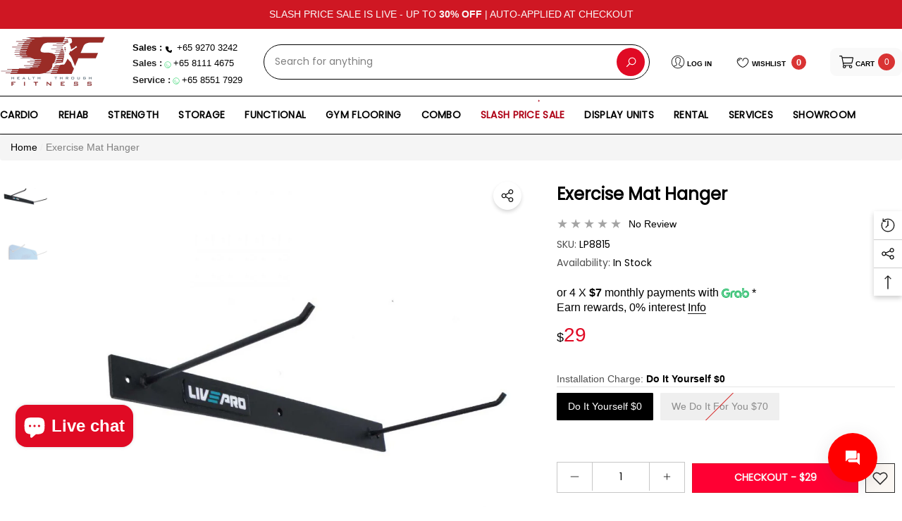

--- FILE ---
content_type: text/html; charset=utf-8
request_url: https://www.solefitness.sg/products/exercise-mat-hanger
body_size: 79092
content:
<!doctype html><html class="no-js" lang="en" >
    <head>
 <script>/* start spd config */window._spt_delay_keywords=["/gtag/js,gtag(,/checkouts,/tiktok-track.js,/hotjar-,/smile-,/adoric.js,/wpm/,fbq("];/* end spd config */</script>      




<meta charset="utf-8">
        <meta http-equiv="X-UA-Compatible" content="IE=edge">
        <meta name="viewport" content="width=device-width,initial-scale=1">
        <meta name="theme-color" content="">
        <link rel="canonical" href="https://www.solefitness.sg/products/exercise-mat-hanger">
        <link canonical-shop-url="https://www.solefitness.sg/"><link rel="icon" type="image/png" href="//www.solefitness.sg/cdn/shop/files/favicon_32x32.jpg?v=1646808480"><link rel="preconnect" href="https://cdn.shopify.com" crossorigin><link rel="preconnect" href="https://fonts.shopifycdn.com" crossorigin><title>Exercise Mat Hanger - Wall Mount Storage | Sole Fitness Singapore
</title>



        
            <meta name="description" content="Keep your gym mats organized with our durable wall-mounted mat hanger. Perfect for HDB homes, condos &amp; studios in Singapore. Save space &amp; protect your equipment.">
        

        
<meta property="og:site_name" content="Sole Fitness Singapore">
<meta property="og:url" content="https://www.solefitness.sg/products/exercise-mat-hanger">
<meta property="og:title" content="Exercise Mat Hanger - Wall Mount Storage | Sole Fitness Singapore">
<meta property="og:type" content="product">
<meta property="og:description" content="Keep your gym mats organized with our durable wall-mounted mat hanger. Perfect for HDB homes, condos &amp; studios in Singapore. Save space &amp; protect your equipment."><meta property="og:image" content="http://www.solefitness.sg/cdn/shop/products/lp8815_m01.jpg?v=1647254096">
    <meta property="og:image:secure_url" content="https://www.solefitness.sg/cdn/shop/products/lp8815_m01.jpg?v=1647254096">
    <meta property="og:image:width" content="1100">
    <meta property="og:image:height" content="1100"><meta property="og:price:amount" content="29">
    <meta property="og:price:currency" content="SGD"><meta name="twitter:card" content="summary_large_image">
<meta name="twitter:title" content="Exercise Mat Hanger - Wall Mount Storage | Sole Fitness Singapore">
<meta name="twitter:description" content="Keep your gym mats organized with our durable wall-mounted mat hanger. Perfect for HDB homes, condos &amp; studios in Singapore. Save space &amp; protect your equipment.">

        <script>window.performance && window.performance.mark && window.performance.mark('shopify.content_for_header.start');</script><meta name="google-site-verification" content="1YOkAQB3E3aUZtSLXIK-Ca4s8fRRQT_qoi9HSRyJAeg">
<meta id="shopify-digital-wallet" name="shopify-digital-wallet" content="/62776246509/digital_wallets/dialog">
<meta name="shopify-checkout-api-token" content="8218cf99aa506c2165fc02534831f9fb">
<meta id="in-context-paypal-metadata" data-shop-id="62776246509" data-venmo-supported="false" data-environment="production" data-locale="en_US" data-paypal-v4="true" data-currency="SGD">
<link rel="alternate" type="application/json+oembed" href="https://www.solefitness.sg/products/exercise-mat-hanger.oembed">
<script async="async" src="/checkouts/internal/preloads.js?locale=en-SG"></script>
<link rel="preconnect" href="https://shop.app" crossorigin="anonymous">
<script async="async" src="https://shop.app/checkouts/internal/preloads.js?locale=en-SG&shop_id=62776246509" crossorigin="anonymous"></script>
<script id="apple-pay-shop-capabilities" type="application/json">{"shopId":62776246509,"countryCode":"SG","currencyCode":"SGD","merchantCapabilities":["supports3DS"],"merchantId":"gid:\/\/shopify\/Shop\/62776246509","merchantName":"Sole Fitness Singapore","requiredBillingContactFields":["postalAddress","email","phone"],"requiredShippingContactFields":["postalAddress","email","phone"],"shippingType":"shipping","supportedNetworks":["visa","masterCard","amex"],"total":{"type":"pending","label":"Sole Fitness Singapore","amount":"1.00"},"shopifyPaymentsEnabled":true,"supportsSubscriptions":true}</script>
<script id="shopify-features" type="application/json">{"accessToken":"8218cf99aa506c2165fc02534831f9fb","betas":["rich-media-storefront-analytics"],"domain":"www.solefitness.sg","predictiveSearch":true,"shopId":62776246509,"locale":"en"}</script>
<script>var Shopify = Shopify || {};
Shopify.shop = "solefitness-singapore.myshopify.com";
Shopify.locale = "en";
Shopify.currency = {"active":"SGD","rate":"1.0"};
Shopify.country = "SG";
Shopify.theme = {"name":"halo-3-0-0 24-07-2024 - code-seo","id":143341289709,"schema_name":"Halo","schema_version":"3.0.0","theme_store_id":null,"role":"main"};
Shopify.theme.handle = "null";
Shopify.theme.style = {"id":null,"handle":null};
Shopify.cdnHost = "www.solefitness.sg/cdn";
Shopify.routes = Shopify.routes || {};
Shopify.routes.root = "/";</script>
<script type="module">!function(o){(o.Shopify=o.Shopify||{}).modules=!0}(window);</script>
<script>!function(o){function n(){var o=[];function n(){o.push(Array.prototype.slice.apply(arguments))}return n.q=o,n}var t=o.Shopify=o.Shopify||{};t.loadFeatures=n(),t.autoloadFeatures=n()}(window);</script>
<script>
  window.ShopifyPay = window.ShopifyPay || {};
  window.ShopifyPay.apiHost = "shop.app\/pay";
  window.ShopifyPay.redirectState = null;
</script>
<script id="shop-js-analytics" type="application/json">{"pageType":"product"}</script>
<script defer="defer" async type="module" src="//www.solefitness.sg/cdn/shopifycloud/shop-js/modules/v2/client.init-shop-cart-sync_BT-GjEfc.en.esm.js"></script>
<script defer="defer" async type="module" src="//www.solefitness.sg/cdn/shopifycloud/shop-js/modules/v2/chunk.common_D58fp_Oc.esm.js"></script>
<script defer="defer" async type="module" src="//www.solefitness.sg/cdn/shopifycloud/shop-js/modules/v2/chunk.modal_xMitdFEc.esm.js"></script>
<script type="module">
  await import("//www.solefitness.sg/cdn/shopifycloud/shop-js/modules/v2/client.init-shop-cart-sync_BT-GjEfc.en.esm.js");
await import("//www.solefitness.sg/cdn/shopifycloud/shop-js/modules/v2/chunk.common_D58fp_Oc.esm.js");
await import("//www.solefitness.sg/cdn/shopifycloud/shop-js/modules/v2/chunk.modal_xMitdFEc.esm.js");

  window.Shopify.SignInWithShop?.initShopCartSync?.({"fedCMEnabled":true,"windoidEnabled":true});

</script>
<script>
  window.Shopify = window.Shopify || {};
  if (!window.Shopify.featureAssets) window.Shopify.featureAssets = {};
  window.Shopify.featureAssets['shop-js'] = {"shop-cart-sync":["modules/v2/client.shop-cart-sync_DZOKe7Ll.en.esm.js","modules/v2/chunk.common_D58fp_Oc.esm.js","modules/v2/chunk.modal_xMitdFEc.esm.js"],"init-fed-cm":["modules/v2/client.init-fed-cm_B6oLuCjv.en.esm.js","modules/v2/chunk.common_D58fp_Oc.esm.js","modules/v2/chunk.modal_xMitdFEc.esm.js"],"shop-cash-offers":["modules/v2/client.shop-cash-offers_D2sdYoxE.en.esm.js","modules/v2/chunk.common_D58fp_Oc.esm.js","modules/v2/chunk.modal_xMitdFEc.esm.js"],"shop-login-button":["modules/v2/client.shop-login-button_QeVjl5Y3.en.esm.js","modules/v2/chunk.common_D58fp_Oc.esm.js","modules/v2/chunk.modal_xMitdFEc.esm.js"],"pay-button":["modules/v2/client.pay-button_DXTOsIq6.en.esm.js","modules/v2/chunk.common_D58fp_Oc.esm.js","modules/v2/chunk.modal_xMitdFEc.esm.js"],"shop-button":["modules/v2/client.shop-button_DQZHx9pm.en.esm.js","modules/v2/chunk.common_D58fp_Oc.esm.js","modules/v2/chunk.modal_xMitdFEc.esm.js"],"avatar":["modules/v2/client.avatar_BTnouDA3.en.esm.js"],"init-windoid":["modules/v2/client.init-windoid_CR1B-cfM.en.esm.js","modules/v2/chunk.common_D58fp_Oc.esm.js","modules/v2/chunk.modal_xMitdFEc.esm.js"],"init-shop-for-new-customer-accounts":["modules/v2/client.init-shop-for-new-customer-accounts_C_vY_xzh.en.esm.js","modules/v2/client.shop-login-button_QeVjl5Y3.en.esm.js","modules/v2/chunk.common_D58fp_Oc.esm.js","modules/v2/chunk.modal_xMitdFEc.esm.js"],"init-shop-email-lookup-coordinator":["modules/v2/client.init-shop-email-lookup-coordinator_BI7n9ZSv.en.esm.js","modules/v2/chunk.common_D58fp_Oc.esm.js","modules/v2/chunk.modal_xMitdFEc.esm.js"],"init-shop-cart-sync":["modules/v2/client.init-shop-cart-sync_BT-GjEfc.en.esm.js","modules/v2/chunk.common_D58fp_Oc.esm.js","modules/v2/chunk.modal_xMitdFEc.esm.js"],"shop-toast-manager":["modules/v2/client.shop-toast-manager_DiYdP3xc.en.esm.js","modules/v2/chunk.common_D58fp_Oc.esm.js","modules/v2/chunk.modal_xMitdFEc.esm.js"],"init-customer-accounts":["modules/v2/client.init-customer-accounts_D9ZNqS-Q.en.esm.js","modules/v2/client.shop-login-button_QeVjl5Y3.en.esm.js","modules/v2/chunk.common_D58fp_Oc.esm.js","modules/v2/chunk.modal_xMitdFEc.esm.js"],"init-customer-accounts-sign-up":["modules/v2/client.init-customer-accounts-sign-up_iGw4briv.en.esm.js","modules/v2/client.shop-login-button_QeVjl5Y3.en.esm.js","modules/v2/chunk.common_D58fp_Oc.esm.js","modules/v2/chunk.modal_xMitdFEc.esm.js"],"shop-follow-button":["modules/v2/client.shop-follow-button_CqMgW2wH.en.esm.js","modules/v2/chunk.common_D58fp_Oc.esm.js","modules/v2/chunk.modal_xMitdFEc.esm.js"],"checkout-modal":["modules/v2/client.checkout-modal_xHeaAweL.en.esm.js","modules/v2/chunk.common_D58fp_Oc.esm.js","modules/v2/chunk.modal_xMitdFEc.esm.js"],"shop-login":["modules/v2/client.shop-login_D91U-Q7h.en.esm.js","modules/v2/chunk.common_D58fp_Oc.esm.js","modules/v2/chunk.modal_xMitdFEc.esm.js"],"lead-capture":["modules/v2/client.lead-capture_BJmE1dJe.en.esm.js","modules/v2/chunk.common_D58fp_Oc.esm.js","modules/v2/chunk.modal_xMitdFEc.esm.js"],"payment-terms":["modules/v2/client.payment-terms_Ci9AEqFq.en.esm.js","modules/v2/chunk.common_D58fp_Oc.esm.js","modules/v2/chunk.modal_xMitdFEc.esm.js"]};
</script>
<script>(function() {
  var isLoaded = false;
  function asyncLoad() {
    if (isLoaded) return;
    isLoaded = true;
    var urls = ["https:\/\/cdn-gp01.grabpay.com\/shopify\/js\/v1\/grab-widget-paylater.js?shop=solefitness-singapore.myshopify.com","\/\/www.powr.io\/powr.js?powr-token=solefitness-singapore.myshopify.com\u0026external-type=shopify\u0026shop=solefitness-singapore.myshopify.com","https:\/\/cdn.shopify.com\/s\/files\/1\/0597\/3783\/3627\/files\/tptinstall.min.js?v=1718591634\u0026t=tapita-seo-script-tags\u0026shop=solefitness-singapore.myshopify.com","https:\/\/seo.apps.avada.io\/scripttag\/avada-seo-installed.js?shop=solefitness-singapore.myshopify.com"];
    for (var i = 0; i < urls.length; i++) {
      var s = document.createElement('script');
      s.type = 'text/javascript';
      s.async = true;
      s.src = urls[i];
      var x = document.getElementsByTagName('script')[0];
      x.parentNode.insertBefore(s, x);
    }
  };
  if(window.attachEvent) {
    window.attachEvent('onload', asyncLoad);
  } else {
    window.addEventListener('load', asyncLoad, false);
  }
})();</script>
<script id="__st">var __st={"a":62776246509,"offset":28800,"reqid":"b0bfd350-d370-4f5c-88d7-f8f0a5de3deb-1769264708","pageurl":"www.solefitness.sg\/products\/exercise-mat-hanger","u":"e700625e8303","p":"product","rtyp":"product","rid":7633691607277};</script>
<script>window.ShopifyPaypalV4VisibilityTracking = true;</script>
<script id="captcha-bootstrap">!function(){'use strict';const t='contact',e='account',n='new_comment',o=[[t,t],['blogs',n],['comments',n],[t,'customer']],c=[[e,'customer_login'],[e,'guest_login'],[e,'recover_customer_password'],[e,'create_customer']],r=t=>t.map((([t,e])=>`form[action*='/${t}']:not([data-nocaptcha='true']) input[name='form_type'][value='${e}']`)).join(','),a=t=>()=>t?[...document.querySelectorAll(t)].map((t=>t.form)):[];function s(){const t=[...o],e=r(t);return a(e)}const i='password',u='form_key',d=['recaptcha-v3-token','g-recaptcha-response','h-captcha-response',i],f=()=>{try{return window.sessionStorage}catch{return}},m='__shopify_v',_=t=>t.elements[u];function p(t,e,n=!1){try{const o=window.sessionStorage,c=JSON.parse(o.getItem(e)),{data:r}=function(t){const{data:e,action:n}=t;return t[m]||n?{data:e,action:n}:{data:t,action:n}}(c);for(const[e,n]of Object.entries(r))t.elements[e]&&(t.elements[e].value=n);n&&o.removeItem(e)}catch(o){console.error('form repopulation failed',{error:o})}}const l='form_type',E='cptcha';function T(t){t.dataset[E]=!0}const w=window,h=w.document,L='Shopify',v='ce_forms',y='captcha';let A=!1;((t,e)=>{const n=(g='f06e6c50-85a8-45c8-87d0-21a2b65856fe',I='https://cdn.shopify.com/shopifycloud/storefront-forms-hcaptcha/ce_storefront_forms_captcha_hcaptcha.v1.5.2.iife.js',D={infoText:'Protected by hCaptcha',privacyText:'Privacy',termsText:'Terms'},(t,e,n)=>{const o=w[L][v],c=o.bindForm;if(c)return c(t,g,e,D).then(n);var r;o.q.push([[t,g,e,D],n]),r=I,A||(h.body.append(Object.assign(h.createElement('script'),{id:'captcha-provider',async:!0,src:r})),A=!0)});var g,I,D;w[L]=w[L]||{},w[L][v]=w[L][v]||{},w[L][v].q=[],w[L][y]=w[L][y]||{},w[L][y].protect=function(t,e){n(t,void 0,e),T(t)},Object.freeze(w[L][y]),function(t,e,n,w,h,L){const[v,y,A,g]=function(t,e,n){const i=e?o:[],u=t?c:[],d=[...i,...u],f=r(d),m=r(i),_=r(d.filter((([t,e])=>n.includes(e))));return[a(f),a(m),a(_),s()]}(w,h,L),I=t=>{const e=t.target;return e instanceof HTMLFormElement?e:e&&e.form},D=t=>v().includes(t);t.addEventListener('submit',(t=>{const e=I(t);if(!e)return;const n=D(e)&&!e.dataset.hcaptchaBound&&!e.dataset.recaptchaBound,o=_(e),c=g().includes(e)&&(!o||!o.value);(n||c)&&t.preventDefault(),c&&!n&&(function(t){try{if(!f())return;!function(t){const e=f();if(!e)return;const n=_(t);if(!n)return;const o=n.value;o&&e.removeItem(o)}(t);const e=Array.from(Array(32),(()=>Math.random().toString(36)[2])).join('');!function(t,e){_(t)||t.append(Object.assign(document.createElement('input'),{type:'hidden',name:u})),t.elements[u].value=e}(t,e),function(t,e){const n=f();if(!n)return;const o=[...t.querySelectorAll(`input[type='${i}']`)].map((({name:t})=>t)),c=[...d,...o],r={};for(const[a,s]of new FormData(t).entries())c.includes(a)||(r[a]=s);n.setItem(e,JSON.stringify({[m]:1,action:t.action,data:r}))}(t,e)}catch(e){console.error('failed to persist form',e)}}(e),e.submit())}));const S=(t,e)=>{t&&!t.dataset[E]&&(n(t,e.some((e=>e===t))),T(t))};for(const o of['focusin','change'])t.addEventListener(o,(t=>{const e=I(t);D(e)&&S(e,y())}));const B=e.get('form_key'),M=e.get(l),P=B&&M;t.addEventListener('DOMContentLoaded',(()=>{const t=y();if(P)for(const e of t)e.elements[l].value===M&&p(e,B);[...new Set([...A(),...v().filter((t=>'true'===t.dataset.shopifyCaptcha))])].forEach((e=>S(e,t)))}))}(h,new URLSearchParams(w.location.search),n,t,e,['guest_login'])})(!0,!0)}();</script>
<script integrity="sha256-4kQ18oKyAcykRKYeNunJcIwy7WH5gtpwJnB7kiuLZ1E=" data-source-attribution="shopify.loadfeatures" defer="defer" src="//www.solefitness.sg/cdn/shopifycloud/storefront/assets/storefront/load_feature-a0a9edcb.js" crossorigin="anonymous"></script>
<script crossorigin="anonymous" defer="defer" src="//www.solefitness.sg/cdn/shopifycloud/storefront/assets/shopify_pay/storefront-65b4c6d7.js?v=20250812"></script>
<script data-source-attribution="shopify.dynamic_checkout.dynamic.init">var Shopify=Shopify||{};Shopify.PaymentButton=Shopify.PaymentButton||{isStorefrontPortableWallets:!0,init:function(){window.Shopify.PaymentButton.init=function(){};var t=document.createElement("script");t.src="https://www.solefitness.sg/cdn/shopifycloud/portable-wallets/latest/portable-wallets.en.js",t.type="module",document.head.appendChild(t)}};
</script>
<script data-source-attribution="shopify.dynamic_checkout.buyer_consent">
  function portableWalletsHideBuyerConsent(e){var t=document.getElementById("shopify-buyer-consent"),n=document.getElementById("shopify-subscription-policy-button");t&&n&&(t.classList.add("hidden"),t.setAttribute("aria-hidden","true"),n.removeEventListener("click",e))}function portableWalletsShowBuyerConsent(e){var t=document.getElementById("shopify-buyer-consent"),n=document.getElementById("shopify-subscription-policy-button");t&&n&&(t.classList.remove("hidden"),t.removeAttribute("aria-hidden"),n.addEventListener("click",e))}window.Shopify?.PaymentButton&&(window.Shopify.PaymentButton.hideBuyerConsent=portableWalletsHideBuyerConsent,window.Shopify.PaymentButton.showBuyerConsent=portableWalletsShowBuyerConsent);
</script>
<script data-source-attribution="shopify.dynamic_checkout.cart.bootstrap">document.addEventListener("DOMContentLoaded",(function(){function t(){return document.querySelector("shopify-accelerated-checkout-cart, shopify-accelerated-checkout")}if(t())Shopify.PaymentButton.init();else{new MutationObserver((function(e,n){t()&&(Shopify.PaymentButton.init(),n.disconnect())})).observe(document.body,{childList:!0,subtree:!0})}}));
</script>
<link id="shopify-accelerated-checkout-styles" rel="stylesheet" media="screen" href="https://www.solefitness.sg/cdn/shopifycloud/portable-wallets/latest/accelerated-checkout-backwards-compat.css" crossorigin="anonymous">
<style id="shopify-accelerated-checkout-cart">
        #shopify-buyer-consent {
  margin-top: 1em;
  display: inline-block;
  width: 100%;
}

#shopify-buyer-consent.hidden {
  display: none;
}

#shopify-subscription-policy-button {
  background: none;
  border: none;
  padding: 0;
  text-decoration: underline;
  font-size: inherit;
  cursor: pointer;
}

#shopify-subscription-policy-button::before {
  box-shadow: none;
}

      </style>
<script id="sections-script" data-sections="header-nav-vertical-menu,header-mobile" defer="defer" src="//www.solefitness.sg/cdn/shop/t/30/compiled_assets/scripts.js?v=9103"></script>
<script>window.performance && window.performance.mark && window.performance.mark('shopify.content_for_header.end');</script>

        <style type="text/css" media="screen">
            
    @font-face {
  font-family: Poppins;
  font-weight: 400;
  font-style: normal;
  font-display: swap;
  src: url("//www.solefitness.sg/cdn/fonts/poppins/poppins_n4.0ba78fa5af9b0e1a374041b3ceaadf0a43b41362.woff2") format("woff2"),
       url("//www.solefitness.sg/cdn/fonts/poppins/poppins_n4.214741a72ff2596839fc9760ee7a770386cf16ca.woff") format("woff");
}




    @font-face {
  font-family: Poppins;
  font-weight: 400;
  font-style: normal;
  font-display: swap;
  src: url("//www.solefitness.sg/cdn/fonts/poppins/poppins_n4.0ba78fa5af9b0e1a374041b3ceaadf0a43b41362.woff2") format("woff2"),
       url("//www.solefitness.sg/cdn/fonts/poppins/poppins_n4.214741a72ff2596839fc9760ee7a770386cf16ca.woff") format("woff");
}




    @font-face {
  font-family: Montserrat;
  font-weight: 400;
  font-style: normal;
  font-display: swap;
  src: url("//www.solefitness.sg/cdn/fonts/montserrat/montserrat_n4.81949fa0ac9fd2021e16436151e8eaa539321637.woff2") format("woff2"),
       url("//www.solefitness.sg/cdn/fonts/montserrat/montserrat_n4.a6c632ca7b62da89c3594789ba828388aac693fe.woff") format("woff");
}



:root {
    
        --font-1-family: Poppins, sans-serif;
        --font-1-style: normal;
        --font-1-weight: 400;
    
    
        --font-2-family: Poppins, sans-serif;
        --font-2-style: normal;
        --font-2-weight: 400;
    
    
        --font-3-family: Montserrat, sans-serif;
        --font-3-style: normal;
        --font-3-weight: 400;
    

    
        --font-body-family: var(--font-2-family);
        --font-body-style: var(--font-2-style);
        --font-body-weight: var(--font-2-weight);
    

    
        --font-heading-family: var(--font-2-family);
        --font-heading-style: var(--font-2-style);
        --font-heading-weight: var(--font-2-weight);
    

    
        --font-page-title-family: var(--font-1-family);
        --font-page-title-style: var(--font-1-style);
        --font-page-title-weight: var(--font-1-weight);
    --color-text: #000000;
    --color-text2: #505050;
    --color-global: #BC1B3B;
    --color-global-bg: #FFFFFF;
    --color-global-darken: #e6e6e6;
    --color-white: #FFFFFF;
    --color-grey: #808080;
    --color-black: #202020;
    --color-base-text-rgb: 0, 0, 0;
    --color-base-text2-rgb: 80, 80, 80;
    --color-background: #f9f9f9;
    --color-background-rgb: 249, 249, 249;
    --color-background-hsl: 0, 0%, 98%;
    --color-background-overylay: rgba(249, 249, 249, 0.9);
    --color-link: #000000;
    --color-link-hover: #FF0033;
    --color-error: #D93333;
    --color-error-bg: #FCEEEE;
    --color-success: #5A5A5A;
    --color-success-bg: #DFF0D8;
    --color-info: #202020;
    --color-info-bg: #FFF2DD;
    --color-background-10 : #e0e0e0;
    --color-background-20 : #c7c7c7;
    --color-background-30 : #aeaeae;
    --color-background-50 : #7d7d7d;
    --color-background-global : #db8a9a;

    --font-size: 14px;
    --font-weight: 400;
    --font-weight-light: 300;
    --font-weight-normal: 400;
    --font-weight-medium: 500;
    --font-weight-semibold: 600;
    --font-weight-bold: 700;
    --font-weight-bolder: 800;
    --font-weight-black: 900;
    --line-height: 1.5;
    --letter-spacing: 0.0em;

    --header-font-size: 16px;
    
        --header-tablet-font-size: 16px;
        --header-sm-tablet-font-size: 16px;
    
    --header-mobile-font-size: 18px;
    --header-font-weight: 400;
    --header-text-transform: uppercase;
    --header-color: #000000;

    --page-title-font-size: 30px;
    --page-title-mobile-font-size: 30px;
    --page-title-font-weight: 700;
    --page-title-text-transform: uppercase;
    --page-title-color: #000000;

    
        --btn-font-name: var(--font-1-family);
    
    --btn-font-size: 14px;
    --btn-font-weight: 600;
    --btn-text-transform: uppercase;
    --btn-border-width: 1px;
    --btn-border-style: solid;
    --btn-border-radius: 0px;
    --btn-padding-top: 8px;
    --btn-padding-bottom: 8px;
    --btn-box-shadow: none;
    --btn-min-height: 40px;
    --btn-1-color: #f9f9f9;
    --btn-1-bg: #ff0033;
    --btn-1-border: #e00a24;
    --btn-1-color-hover: #FFFFFF;
    --btn-1-bg-hover: #BC1B3B;
    --btn-1-border-hover: #BC1B3B;
    --btn-2-color: #000000;
    --btn-2-bg: #FFFFFF;
    --btn-2-border: #FFFFFF;
    --btn-2-color-hover: #FFFFFF;
    --btn-2-bg-hover: #000000;
    --btn-2-border-hover: #000000;
    --btn-3-color: #FFFFFF;
    --btn-3-bg: #191919;
    --btn-3-border: #808080;
    --btn-3-color-hover: #000000;
    --btn-3-bg-hover: #808080;
    --btn-3-border-hover: #808080;
    --btn-4-color: #FFFFFF;
    --btn-4-bg: #BC1B3B;
    --btn-4-border: #BC1B3B;
    --btn-4-color-hover: #FFFFFF;
    --btn-4-bg-hover: #000000;
    --btn-4-border-hover: #000000;
    --btn-5-color: #000000;
    --btn-5-bg: #E5E5E5;
    --btn-5-border: #E5E5E5;
    --btn-5-color-hover: #FFFFFF;
    --btn-5-bg-hover: #000000;
    --btn-5-border-hover: #000000;
    --btn-6-color: #000000;
    --btn-6-bg: linear-gradient(90deg, rgba(255, 0, 51, 1), rgba(217, 51, 51, 1) 51%, rgba(255, 0, 51, 1) 100%);
    --btn-6-color-hover: #FFFFFF;
    --btn-7-color: #ffffff;
    --btn-7-bg: #000000;
    --btn-7-border: linear-gradient(90deg, rgba(255, 0, 51, 1), rgba(255, 0, 51, 1) 100%);
    --btn-7-color-hover: #000000;
    --btn-8-color: #000000;
    --btn-8-bg: linear-gradient(90deg, rgba(115, 255, 172, 1), rgba(212, 255, 63, 1) 51%, rgba(115, 255, 172, 1) 100%);
    --btn-8-color-hover: #FFFFFF;
    --btn-8-bg-hover: #000000;

    --anchor-transition: all ease .3s;
    --bg-white: #ffffff;
    --bg-black: #000000;
    --bg-grey: #808080;
    --icon: var(--color-text);
    --duration-short: 100ms;
    --duration-default: 250ms;
    --duration-long: 500ms;
    --duration-longer: 600ms;
    --cubic: cubic-bezier(0.5, 1, 0.89, 1);

    --form-input-bg: #ffffff;
    --form-input-border: #c7c7c7;
    --form-input-color: #000000;;
    --form-input-placeholder: #808080;
    --form-label: #000000;
    --form-label-checkbox-before-border: #808080;
    --form-label-checkbox-before-bg: transparent;
    --form-label-checkbox-before-border-checked: #808080;
    --form-label-checkbox-before-bg-checked: #808080;

    --new-badge-color: #010101;
    --new-badge-bg: #FFFFFF;
    --sale-badge-color: #D12442;
    --sale-badge-bg: #FFFFFF;
    --sold-out-badge-color: #808080;
    --sold-out-badge-bg: #FFFFFF;
    --custom-badge-color: #010101;
    --custom-badge-bg: #FFFFFF;
    --bundle-badge-color: #010101;
    --bundle-badge-bg: #FFFFFF;
    --badge-text-transform : uppercase;
    --product-card-bg : ;--product-title-font: var(--font-2-family);--product-title-font-size : 14px;
    --product-title-font-weight : 400;
    --product-title-line-text : 3;
    --product-title-text-transform : capitalize;
    --product-title-color : #121212;
    --product-title-color-hover : #505050;
    --product-vendor-font-size : 16px;
    --product-vendor-font-weight : 700;
    --product-vendor-text-transform : capitalize;
    --product-vendor-color : #010101;
    --product-price-font-size : 16px;
    --product-price-font-weight : 500;
    --product-price-compare-font-size : 14px;
    --product-price-compare-font-weight : 400;
    --product-price-color : #e00a24;
    --product-sale-price-color : #D93333;
    --product-compare-price-color : #808080;
    --product-review-full-color : #f46f02;
    --product-review-empty-color : #A4A4A4;
    --product-swatch-border : transparent;
    --product-swatch-border-active : #808080;
    --product-wishlist-color : #000000;
    --product-wishlist-bg : #FFFFFF;
    --product-wishlist-color-added : #D12442;
    --product-wishlist-bg-added : #FFFFFF;
    --product-compare-color : #000000;
    --product-compare-bg : #FFFFFF;
    --product-compare-color-added : #D12442;
    --product-compare-bg-added : #FFFFFF;
    --product-quick-view-color : #000000;
    --product-quick-view-bg : #FFFFFF;
    --product-quick-view-color-hover : #FFFFFF;
    --product-quick-view-bg-hover : #000000;--product-action-font: var(--font-1-family);--product-action-font-size : 14px;
    --product-action-font-weight : 700;
    --product-action-color : #f9f9f9;
    --product-action-text-transform : uppercase;
    --product-action-bg : #e00a24;
    --product-action-border : #e00a24;
    --product-action-color-hover : #FFFFFF;
    --product-action-bg-hover : #D12442;
    --product-action-border-hover : #D12442;
    --product-action-min-height: 39.0px;
    --product-attr-font-size: 11px;
    --product-attr-font-weight: 400;
    --product-attr-color: #787878;
    --product-attr-text-transform: uppercase;
        --free-shipping-height : 10px;
        --free-shipping-color : #808080;
        --free-shipping-color-2 : #D12442;
        --free-shipping-bg : #a9a9a9;
        --free-shipping-border : #a9a9a9;
        --free-shipping-borderw : 0px;
        --free-shipping-bg-1: #D12442;
        --free-shipping-bg-2: #FF5431;
        --free-shipping-bg-3: #69C69C;
        --free-shipping-bg-4: #69C69C;
        --free-shipping-min-height : 41.0px;
    

    --swatch-border : transparent;
    --swatch-border-active : #808080;
    --variant-bg : #FFFFFF;
    --variant-color : #000000;
    --variant-border : #c7c7c7;
    --variant-bg-active : #000000;
    --variant-color-active : #FFFFFF;
    --variant-border-active : #000000;

    --lookbook-point-bg: #000000;
    --lookbook-point-bg-2: rgba(0, 0, 0, 0.5);
    --lookbook-point-border: #D8D8D8;
    --lookbook-point-border-2: rgba(216, 216, 216, 0.5);
    --lookbook-point-color: #FFFFFF;
    --blockquote-bg: #FFFFFF;
    --blockquote-color: #000000;

    --image-border: 1px;

    
}
            *,
*::before,
*::after {
    box-sizing: inherit;
}

html {
    box-sizing: border-box;
    font-size: 62.5%;
    height: 100%;
}

body {
    display: grid;
    grid-template-rows: auto auto 1fr auto;
    grid-template-columns: 100%;
    min-height: 100%;
    font-family: var(--font-body-family);
    font-style: var(--font-body-style);
    font-weight: var(--font-body-weight);
    line-height: var(--line-height);
    letter-spacing: var(--letter-spacing);
}

img{
    height: auto;
}


        </style>

        <link href="//www.solefitness.sg/cdn/shop/t/30/assets/base.css?v=179163869021345909071726223614" rel="stylesheet" type="text/css" media="all" />
<link rel="preload" as="font" href="//www.solefitness.sg/cdn/fonts/poppins/poppins_n4.0ba78fa5af9b0e1a374041b3ceaadf0a43b41362.woff2" type="font/woff2" crossorigin><link rel="preload" as="font" href="//www.solefitness.sg/cdn/fonts/poppins/poppins_n4.0ba78fa5af9b0e1a374041b3ceaadf0a43b41362.woff2" type="font/woff2" crossorigin><link rel="preload" as="font" href="//www.solefitness.sg/cdn/fonts/montserrat/montserrat_n4.81949fa0ac9fd2021e16436151e8eaa539321637.woff2" type="font/woff2" crossorigin><script>
            document.documentElement.className = document.documentElement.className.replace('no-js', 'js');
            if (Shopify.designMode) {
                document.documentElement.classList.add('shopify-design-mode');
            }
        </script>
    <script>
var grab_widget_visiblity='1';
var grab_widget_min='500.0';
var grab_widget_tenure='4';
var grab_widget_money_format = "${{amount_no_decimals}}";
var grab_data_currency_code = 'SGD';
var grab_widget_current_page_type = 'product';
var grab_page_config_param =  [];
</script>



      <script type="text/javascript">
        (function(c,l,a,r,i,t,y){
            c[a]=c[a]||function(){(c[a].q=c[a].q||[]).push(arguments)};
            t=l.createElement(r);t.async=1;t.src="https://www.clarity.ms/tag/"+i;
            y=l.getElementsByTagName(r)[0];y.parentNode.insertBefore(t,y);
        })(window, document, "clarity", "script", "fs4uoqmk7o");
    </script>
    
    <!-- Google tag (gtag.js) --> <script async src="https://www.googletagmanager.com/gtag/js?id=AW-17594326865"></script> <script>   window.dataLayer = window.dataLayer || [];   function gtag(){dataLayer.push(arguments);}   gtag('js', new Date());   gtag('config', 'AW-17594326865'); </script>

<!-- BEGIN app block: shopify://apps/seo-on-blog/blocks/avada-seoon-setting/a45c3e67-be9f-4255-a194-b255a24f37c9 --><!-- BEGIN app snippet: avada-seoon-robot --><!-- Avada SEOOn Robot -->





<!-- END app snippet -->
<!-- BEGIN app snippet: avada-seoon-social --><!-- Avada SEOOn Social -->



<!-- END app snippet -->
<!-- BEGIN app snippet: avada-seoon-gsd --><!-- END app snippet -->
<!-- BEGIN app snippet: avada-seoon-custom-css --> <!-- END app snippet -->
<!-- BEGIN app snippet: avada-seoon-faqs-gsd -->

<!-- END app snippet -->
<!-- BEGIN app snippet: avada-seoon-page-tag --><!-- Avada SEOOn Page Tag -->
<!-- BEGIN app snippet: avada-seoon-robot --><!-- Avada SEOOn Robot -->





<!-- END app snippet -->

<link href="//cdn.shopify.com/extensions/019b2f73-0fda-7492-9f0c-984659b366db/seoon-blog-107/assets/page-tag.css" rel="stylesheet" type="text/css" media="all" />
<!-- END Avada SEOOn Page Tag -->
<!-- END app snippet -->
<!-- BEGIN app snippet: avada-seoon-recipe-gsd -->

<!-- END app snippet -->
<!-- BEGIN app snippet: avada-seoon-protect-content --><!-- Avada SEOOn Protect Content --><!--End Avada SEOOn Protect Content -->
<!-- END app snippet -->

<!-- END app block --><!-- BEGIN app block: shopify://apps/ta-labels-badges/blocks/bss-pl-config-data/91bfe765-b604-49a1-805e-3599fa600b24 --><script
    id='bss-pl-config-data'
>
	let TAE_StoreId = "31706";
	if (typeof BSS_PL == 'undefined' || TAE_StoreId !== "") {
  		var BSS_PL = {};
		BSS_PL.storeId = 31706;
		BSS_PL.currentPlan = "ten_usd";
		BSS_PL.apiServerProduction = "https://product-labels.tech-arms.io";
		BSS_PL.publicAccessToken = "57cf8f5e2c9b8f22746480fe8817659a";
		BSS_PL.customerTags = "null";
		BSS_PL.customerId = "null";
		BSS_PL.storeIdCustomOld = 10678;
		BSS_PL.storeIdOldWIthPriority = 12200;
		BSS_PL.storeIdOptimizeAppendLabel = 59637
		BSS_PL.optimizeCodeIds = null; 
		BSS_PL.extendedFeatureIds = null;
		BSS_PL.integration = {"laiReview":{"status":0,"config":[]}};
		BSS_PL.settingsData  = {};
		BSS_PL.configProductMetafields = [];
		BSS_PL.configVariantMetafields = [];
		
		BSS_PL.configData = [].concat({"id":196427,"name":"10% OFF","priority":0,"enable_priority":0,"enable":1,"pages":"1,2,3,4,7,5","related_product_tag":null,"first_image_tags":null,"img_url":"/static/adminhtml/images/no-image.webp","public_img_url":"","position":0,"apply":0,"product_type":1,"exclude_products":6,"collection_image_type":0,"product":"","variant":"","collection":"461646201069","exclude_product_ids":"","collection_image":"","inventory":1,"tags":"","excludeTags":"","vendors":"","from_price":null,"to_price":null,"domain_id":31706,"locations":"","enable_allowed_countries":0,"locales":"","enable_allowed_locales":0,"enable_visibility_date":0,"from_date":null,"to_date":null,"enable_discount_range":0,"discount_type":1,"discount_from":null,"discount_to":null,"label_text":"%3Cp%3E%3Cstrong%3E10%25%20OFF%3C/strong%3E%3C/p%3E","label_text_color":"#ffffff","label_text_background_color":{"type":"hex","value":"#e01f1fff"},"label_text_font_size":14,"label_text_no_image":1,"label_text_in_stock":"In Stock","label_text_out_stock":"Sold out","label_shadow":{"blur":"0","h_offset":0,"v_offset":0},"label_opacity":100,"topBottom_padding":4,"border_radius":"5px 5px 5px 5px","border_style":"none","border_size":"0","border_color":"#000000","label_shadow_color":"#808080","label_text_style":0,"label_text_font_family":null,"label_text_font_url":null,"customer_label_preview_image":"/static/adminhtml/images/sample.jpg","label_preview_image":"https://cdn.shopify.com/s/files/1/0627/7624/6509/products/du22-m1.jpg?v=1692384388","label_text_enable":1,"customer_tags":"","exclude_customer_tags":"","customer_type":"allcustomers","exclude_customers":"all_customer_tags","label_on_image":"2","label_type":1,"badge_type":0,"custom_selector":null,"margin":{"type":"px","value":{"top":0,"left":0,"right":0,"bottom":0}},"mobile_margin":{"type":"px","value":{"top":0,"left":0,"right":0,"bottom":0}},"margin_top":2,"margin_bottom":0,"mobile_height_label":30,"mobile_width_label":80,"mobile_font_size_label":12,"emoji":null,"emoji_position":null,"transparent_background":null,"custom_page":null,"check_custom_page":false,"include_custom_page":null,"check_include_custom_page":false,"margin_left":0,"instock":null,"price_range_from":null,"price_range_to":null,"enable_price_range":0,"enable_product_publish":0,"customer_selected_product":null,"selected_product":null,"product_publish_from":null,"product_publish_to":null,"enable_countdown_timer":0,"option_format_countdown":0,"countdown_time":null,"option_end_countdown":null,"start_day_countdown":null,"countdown_type":1,"countdown_daily_from_time":null,"countdown_daily_to_time":null,"countdown_interval_start_time":null,"countdown_interval_length":null,"countdown_interval_break_length":null,"public_url_s3":"","enable_visibility_period":0,"visibility_period":1,"createdAt":"2025-12-17T11:37:50.000Z","customer_ids":"","exclude_customer_ids":"","angle":0,"toolTipText":"","label_shape":"rectangle","label_shape_type":1,"mobile_fixed_percent_label":"fixed","desktop_width_label":80,"desktop_height_label":30,"desktop_fixed_percent_label":"fixed","mobile_position":0,"desktop_label_unlimited_top":2,"desktop_label_unlimited_left":0,"mobile_label_unlimited_top":2,"mobile_label_unlimited_left":0,"mobile_margin_top":0,"mobile_margin_left":0,"mobile_config_label_enable":null,"mobile_default_config":1,"mobile_margin_bottom":0,"enable_fixed_time":0,"fixed_time":null,"statusLabelHoverText":0,"labelHoverTextLink":{"url":"","is_open_in_newtab":true},"labelAltText":"","statusLabelAltText":0,"enable_badge_stock":0,"badge_stock_style":1,"badge_stock_config":null,"enable_multi_badge":0,"animation_type":1,"animation_duration":2,"animation_repeat_option":0,"animation_repeat":0,"desktop_show_badges":1,"mobile_show_badges":1,"desktop_show_labels":1,"mobile_show_labels":1,"label_text_unlimited_stock":"Unlimited Stock","label_text_pre_order_stock":"Pre-Order","img_plan_id":0,"label_badge_type":"text","deletedAt":null,"desktop_lock_aspect_ratio":false,"mobile_lock_aspect_ratio":false,"img_aspect_ratio":1,"preview_board_width":430,"preview_board_height":430,"set_size_on_mobile":true,"set_position_on_mobile":true,"set_margin_on_mobile":true,"from_stock":0,"to_stock":0,"condition_product_title":"{\"enable\":false,\"type\":1,\"content\":\"\"}","conditions_apply_type":"{\"discount\":1,\"price\":1,\"inventory\":1}","public_font_url":null,"font_size_ratio":null,"group_ids":"[]","metafields":"{\"valueProductMetafield\":[],\"valueVariantMetafield\":[],\"matching_type\":1,\"metafield_type\":1}","no_ratio_height":false,"updatedAt":"2026-01-09T13:19:18.000Z","multipleBadge":null,"translations":[],"label_id":196427,"label_text_id":196427,"bg_style":"solid"},{"id":152492,"name":"NEW ARRIVAL","priority":0,"enable_priority":0,"enable":1,"pages":"1,2,7","related_product_tag":null,"first_image_tags":null,"img_url":"","public_img_url":"","position":0,"apply":null,"product_type":0,"exclude_products":6,"collection_image_type":0,"product":"7597641367789,7599214231789","variant":"","collection":"396702089453","exclude_product_ids":"","collection_image":"","inventory":1,"tags":"","excludeTags":"","vendors":"","from_price":null,"to_price":null,"domain_id":31706,"locations":"","enable_allowed_countries":0,"locales":"","enable_allowed_locales":0,"enable_visibility_date":0,"from_date":null,"to_date":null,"enable_discount_range":0,"discount_type":1,"discount_from":null,"discount_to":null,"label_text":"NEW%20ARRIVAL","label_text_color":"#ffffff","label_text_background_color":{"type":"hex","value":"#e00a24ff"},"label_text_font_size":10,"label_text_no_image":1,"label_text_in_stock":"In Stock","label_text_out_stock":"Sold out","label_shadow":{"blur":"0","h_offset":0,"v_offset":0},"label_opacity":100,"topBottom_padding":4,"border_radius":"0px 0px 0px 0px","border_style":null,"border_size":null,"border_color":null,"label_shadow_color":"#808080","label_text_style":2,"label_text_font_family":null,"label_text_font_url":null,"customer_label_preview_image":"/static/adminhtml/images/sample-bg.webp","label_preview_image":"/static/adminhtml/images/sample-bg.webp","label_text_enable":1,"customer_tags":"","exclude_customer_tags":"","customer_type":"allcustomers","exclude_customers":"all_customer_tags","label_on_image":"2","label_type":1,"badge_type":0,"custom_selector":null,"margin":{"type":"px","value":{"top":0,"left":0,"right":0,"bottom":0}},"mobile_margin":{"type":"px","value":{"top":0,"left":0,"right":0,"bottom":0}},"margin_top":0,"margin_bottom":0,"mobile_height_label":20,"mobile_width_label":90,"mobile_font_size_label":10,"emoji":null,"emoji_position":null,"transparent_background":null,"custom_page":null,"check_custom_page":false,"include_custom_page":null,"check_include_custom_page":false,"margin_left":0,"instock":null,"price_range_from":null,"price_range_to":null,"enable_price_range":0,"enable_product_publish":0,"customer_selected_product":null,"selected_product":null,"product_publish_from":null,"product_publish_to":null,"enable_countdown_timer":0,"option_format_countdown":0,"countdown_time":null,"option_end_countdown":null,"start_day_countdown":null,"countdown_type":1,"countdown_daily_from_time":null,"countdown_daily_to_time":null,"countdown_interval_start_time":null,"countdown_interval_length":null,"countdown_interval_break_length":null,"public_url_s3":"","enable_visibility_period":0,"visibility_period":1,"createdAt":"2025-01-03T05:25:52.000Z","customer_ids":"","exclude_customer_ids":"","angle":0,"toolTipText":"","label_shape":"rectangle","label_shape_type":1,"mobile_fixed_percent_label":"fixed","desktop_width_label":90,"desktop_height_label":20,"desktop_fixed_percent_label":"fixed","mobile_position":0,"desktop_label_unlimited_top":0,"desktop_label_unlimited_left":0,"mobile_label_unlimited_top":0,"mobile_label_unlimited_left":0,"mobile_margin_top":0,"mobile_margin_left":0,"mobile_config_label_enable":0,"mobile_default_config":1,"mobile_margin_bottom":0,"enable_fixed_time":0,"fixed_time":null,"statusLabelHoverText":0,"labelHoverTextLink":{"url":"","is_open_in_newtab":true},"labelAltText":"","statusLabelAltText":0,"enable_badge_stock":0,"badge_stock_style":1,"badge_stock_config":null,"enable_multi_badge":0,"animation_type":0,"animation_duration":2,"animation_repeat_option":0,"animation_repeat":0,"desktop_show_badges":1,"mobile_show_badges":1,"desktop_show_labels":1,"mobile_show_labels":1,"label_text_unlimited_stock":"Unlimited Stock","label_text_pre_order_stock":"Pre-Order","img_plan_id":0,"label_badge_type":"text","deletedAt":null,"desktop_lock_aspect_ratio":true,"mobile_lock_aspect_ratio":true,"img_aspect_ratio":1,"preview_board_width":426,"preview_board_height":457,"set_size_on_mobile":true,"set_position_on_mobile":true,"set_margin_on_mobile":false,"from_stock":0,"to_stock":0,"condition_product_title":"{\"enabled\":false,\"type\":1,\"content\":\"\"}","conditions_apply_type":"{\"discount\":1,\"price\":1,\"inventory\":1}","public_font_url":null,"font_size_ratio":null,"group_ids":null,"metafields":null,"no_ratio_height":false,"updatedAt":"2025-01-03T06:26:43.000Z","multipleBadge":null,"translations":[],"label_id":152492,"label_text_id":152492,"bg_style":"solid"},{"id":151559,"name":"COMBO","priority":0,"enable_priority":0,"enable":1,"pages":"1,2","related_product_tag":null,"first_image_tags":null,"img_url":"","public_img_url":"","position":0,"apply":null,"product_type":2,"exclude_products":6,"collection_image_type":0,"product":"","variant":"","collection":"432032088301,432056074477,432052961517,422273482989","exclude_product_ids":"","collection_image":"","inventory":1,"tags":"COMBO","excludeTags":"","vendors":"","from_price":null,"to_price":null,"domain_id":31706,"locations":"","enable_allowed_countries":0,"locales":"","enable_allowed_locales":0,"enable_visibility_date":0,"from_date":null,"to_date":null,"enable_discount_range":0,"discount_type":1,"discount_from":null,"discount_to":null,"label_text":"COMBO","label_text_color":"#ffffff","label_text_background_color":{"type":"hex","value":"#e00a24ff"},"label_text_font_size":12,"label_text_no_image":1,"label_text_in_stock":"In Stock","label_text_out_stock":"Sold out","label_shadow":{"blur":"0","h_offset":0,"v_offset":0},"label_opacity":100,"topBottom_padding":4,"border_radius":"0px 0px 0px 0px","border_style":"none","border_size":"0","border_color":"#000000","label_shadow_color":"#808080","label_text_style":0,"label_text_font_family":null,"label_text_font_url":null,"customer_label_preview_image":"/static/adminhtml/images/sample-bg.webp","label_preview_image":"https://cdn.shopify.com/s/files/1/0627/7624/6509/files/drc-ls2021_1-10kg_-hex-dumbbells-m1_281abfd0-068f-4bd8-beb9-13c9f36225bc.jpg?v=1724997620","label_text_enable":1,"customer_tags":"","exclude_customer_tags":"","customer_type":"allcustomers","exclude_customers":"all_customer_tags","label_on_image":"2","label_type":1,"badge_type":0,"custom_selector":null,"margin":{"type":"px","value":{"top":0,"left":0,"right":0,"bottom":0}},"mobile_margin":{"type":"px","value":{"top":0,"left":0,"right":0,"bottom":0}},"margin_top":0,"margin_bottom":0,"mobile_height_label":18,"mobile_width_label":100,"mobile_font_size_label":12,"emoji":null,"emoji_position":null,"transparent_background":null,"custom_page":null,"check_custom_page":false,"include_custom_page":null,"check_include_custom_page":false,"margin_left":0,"instock":null,"price_range_from":null,"price_range_to":null,"enable_price_range":0,"enable_product_publish":0,"customer_selected_product":null,"selected_product":null,"product_publish_from":null,"product_publish_to":null,"enable_countdown_timer":0,"option_format_countdown":0,"countdown_time":null,"option_end_countdown":null,"start_day_countdown":null,"countdown_type":1,"countdown_daily_from_time":null,"countdown_daily_to_time":null,"countdown_interval_start_time":null,"countdown_interval_length":null,"countdown_interval_break_length":null,"public_url_s3":"","enable_visibility_period":0,"visibility_period":1,"createdAt":"2024-12-23T17:43:26.000Z","customer_ids":"","exclude_customer_ids":"","angle":0,"toolTipText":"","label_shape":"rectangle","label_shape_type":1,"mobile_fixed_percent_label":"fixed","desktop_width_label":100,"desktop_height_label":18,"desktop_fixed_percent_label":"fixed","mobile_position":0,"desktop_label_unlimited_top":0,"desktop_label_unlimited_left":0,"mobile_label_unlimited_top":0,"mobile_label_unlimited_left":0,"mobile_margin_top":0,"mobile_margin_left":0,"mobile_config_label_enable":0,"mobile_default_config":1,"mobile_margin_bottom":0,"enable_fixed_time":0,"fixed_time":null,"statusLabelHoverText":0,"labelHoverTextLink":{"url":"","is_open_in_newtab":true},"labelAltText":"","statusLabelAltText":0,"enable_badge_stock":0,"badge_stock_style":1,"badge_stock_config":null,"enable_multi_badge":0,"animation_type":0,"animation_duration":2,"animation_repeat_option":0,"animation_repeat":0,"desktop_show_badges":1,"mobile_show_badges":1,"desktop_show_labels":1,"mobile_show_labels":1,"label_text_unlimited_stock":"Unlimited Stock","label_text_pre_order_stock":"Pre-Order","img_plan_id":0,"label_badge_type":"text","deletedAt":null,"desktop_lock_aspect_ratio":true,"mobile_lock_aspect_ratio":true,"img_aspect_ratio":1,"preview_board_width":434,"preview_board_height":434,"set_size_on_mobile":false,"set_position_on_mobile":false,"set_margin_on_mobile":false,"from_stock":0,"to_stock":0,"condition_product_title":"{\"enabled\":false,\"type\":1,\"content\":\"\"}","conditions_apply_type":"{\"discount\":1,\"price\":1,\"inventory\":1}","public_font_url":null,"font_size_ratio":0.5,"group_ids":null,"metafields":"{\"valueProductMetafield\":[],\"valueVariantMetafield\":[],\"matching_type\":1,\"metafield_type\":1}","no_ratio_height":false,"updatedAt":"2025-12-18T12:59:26.000Z","multipleBadge":null,"translations":[],"label_id":151559,"label_text_id":151559,"bg_style":"solid"},{"id":151539,"name":"PRE-ORDER PILATES","priority":0,"enable_priority":0,"enable":1,"pages":"1,2,3,4,7","related_product_tag":null,"first_image_tags":null,"img_url":"","public_img_url":"","position":0,"apply":null,"product_type":1,"exclude_products":7,"collection_image_type":0,"product":"","variant":"","collection":"435785597165","exclude_product_ids":"8840632959213","collection_image":"","inventory":0,"tags":"","excludeTags":"","vendors":"","from_price":null,"to_price":null,"domain_id":31706,"locations":"","enable_allowed_countries":0,"locales":"","enable_allowed_locales":0,"enable_visibility_date":0,"from_date":null,"to_date":null,"enable_discount_range":0,"discount_type":1,"discount_from":null,"discount_to":null,"label_text":"PRE-ORDER","label_text_color":"#ffffff","label_text_background_color":{"type":"hex","value":"#e00a24ff"},"label_text_font_size":12,"label_text_no_image":1,"label_text_in_stock":"In Stock","label_text_out_stock":"Sold out","label_shadow":{"blur":"0","h_offset":0,"v_offset":0},"label_opacity":100,"topBottom_padding":4,"border_radius":"0px 0px 0px 0px","border_style":"none","border_size":"0","border_color":"#000000","label_shadow_color":"#808080","label_text_style":0,"label_text_font_family":null,"label_text_font_url":null,"customer_label_preview_image":"/static/adminhtml/images/sample-bg.webp","label_preview_image":"/static/adminhtml/images/sample-bg.webp","label_text_enable":1,"customer_tags":"","exclude_customer_tags":"","customer_type":"allcustomers","exclude_customers":"all_customer_tags","label_on_image":"2","label_type":1,"badge_type":0,"custom_selector":null,"margin":{"type":"px","value":{"top":0,"left":0,"right":0,"bottom":0}},"mobile_margin":{"type":"px","value":{"top":0,"left":0,"right":0,"bottom":0}},"margin_top":0,"margin_bottom":0,"mobile_height_label":25,"mobile_width_label":83,"mobile_font_size_label":12,"emoji":null,"emoji_position":null,"transparent_background":null,"custom_page":null,"check_custom_page":false,"include_custom_page":null,"check_include_custom_page":false,"margin_left":0,"instock":null,"price_range_from":null,"price_range_to":null,"enable_price_range":0,"enable_product_publish":0,"customer_selected_product":null,"selected_product":null,"product_publish_from":null,"product_publish_to":null,"enable_countdown_timer":0,"option_format_countdown":0,"countdown_time":null,"option_end_countdown":null,"start_day_countdown":null,"countdown_type":1,"countdown_daily_from_time":null,"countdown_daily_to_time":null,"countdown_interval_start_time":null,"countdown_interval_length":null,"countdown_interval_break_length":null,"public_url_s3":"","enable_visibility_period":0,"visibility_period":1,"createdAt":"2024-12-23T16:50:11.000Z","customer_ids":"","exclude_customer_ids":"","angle":0,"toolTipText":"","label_shape":"parallelogram","label_shape_type":1,"mobile_fixed_percent_label":"fixed","desktop_width_label":83,"desktop_height_label":25,"desktop_fixed_percent_label":"fixed","mobile_position":0,"desktop_label_unlimited_top":0,"desktop_label_unlimited_left":0,"mobile_label_unlimited_top":0,"mobile_label_unlimited_left":0,"mobile_margin_top":0,"mobile_margin_left":0,"mobile_config_label_enable":0,"mobile_default_config":1,"mobile_margin_bottom":0,"enable_fixed_time":0,"fixed_time":null,"statusLabelHoverText":0,"labelHoverTextLink":{"url":"","is_open_in_newtab":true},"labelAltText":"","statusLabelAltText":0,"enable_badge_stock":0,"badge_stock_style":1,"badge_stock_config":null,"enable_multi_badge":0,"animation_type":0,"animation_duration":2,"animation_repeat_option":0,"animation_repeat":0,"desktop_show_badges":1,"mobile_show_badges":1,"desktop_show_labels":1,"mobile_show_labels":1,"label_text_unlimited_stock":"Unlimited Stock","label_text_pre_order_stock":"Pre-Order","img_plan_id":0,"label_badge_type":"text","deletedAt":null,"desktop_lock_aspect_ratio":true,"mobile_lock_aspect_ratio":true,"img_aspect_ratio":1,"preview_board_width":434,"preview_board_height":434,"set_size_on_mobile":false,"set_position_on_mobile":false,"set_margin_on_mobile":false,"from_stock":0,"to_stock":0,"condition_product_title":"{\"enabled\":false,\"type\":1,\"content\":\"\"}","conditions_apply_type":"{\"discount\":1,\"price\":1,\"inventory\":1}","public_font_url":null,"font_size_ratio":null,"group_ids":null,"metafields":"{\"valueProductMetafield\":[],\"valueVariantMetafield\":[],\"matching_type\":1,\"metafield_type\":1}","no_ratio_height":false,"updatedAt":"2025-12-16T03:06:34.000Z","multipleBadge":null,"translations":[],"label_id":151539,"label_text_id":151539,"bg_style":"solid"},{"id":151507,"name":"RENT","priority":0,"enable_priority":0,"enable":1,"pages":"1,2,3,4","related_product_tag":null,"first_image_tags":null,"img_url":"","public_img_url":"","position":0,"apply":null,"product_type":1,"exclude_products":6,"collection_image_type":0,"product":"","variant":"","collection":"462284980461","exclude_product_ids":"","collection_image":"","inventory":1,"tags":"","excludeTags":"","vendors":"","from_price":null,"to_price":null,"domain_id":31706,"locations":"","enable_allowed_countries":0,"locales":"","enable_allowed_locales":0,"enable_visibility_date":0,"from_date":null,"to_date":null,"enable_discount_range":0,"discount_type":1,"discount_from":null,"discount_to":null,"label_text":"RENTAL","label_text_color":"#ffffff","label_text_background_color":{"type":"hex","value":"#e00a24ff"},"label_text_font_size":12,"label_text_no_image":1,"label_text_in_stock":"In Stock","label_text_out_stock":"Sold out","label_shadow":{"blur":"0","h_offset":0,"v_offset":0},"label_opacity":100,"topBottom_padding":4,"border_radius":"0px 0px 0px 0px","border_style":"none","border_size":"0","border_color":"#000000","label_shadow_color":"#808080","label_text_style":0,"label_text_font_family":null,"label_text_font_url":null,"customer_label_preview_image":"/static/adminhtml/images/sample-bg.webp","label_preview_image":"https://cdn.shopify.com/s/files/1/0627/7624/6509/products/tr180-01_d89fd2c8-5dbe-4c70-b2cf-db31d6e8461d.jpg?v=1682148894","label_text_enable":1,"customer_tags":"","exclude_customer_tags":"","customer_type":"allcustomers","exclude_customers":"all_customer_tags","label_on_image":"2","label_type":1,"badge_type":0,"custom_selector":null,"margin":{"type":"px","value":{"top":0,"left":0,"right":0,"bottom":0}},"mobile_margin":{"type":"px","value":{"top":0,"left":0,"right":0,"bottom":0}},"margin_top":0,"margin_bottom":0,"mobile_height_label":25,"mobile_width_label":60,"mobile_font_size_label":12,"emoji":null,"emoji_position":null,"transparent_background":null,"custom_page":null,"check_custom_page":false,"include_custom_page":null,"check_include_custom_page":false,"margin_left":0,"instock":null,"price_range_from":null,"price_range_to":null,"enable_price_range":0,"enable_product_publish":0,"customer_selected_product":null,"selected_product":null,"product_publish_from":null,"product_publish_to":null,"enable_countdown_timer":0,"option_format_countdown":0,"countdown_time":null,"option_end_countdown":null,"start_day_countdown":null,"countdown_type":1,"countdown_daily_from_time":null,"countdown_daily_to_time":null,"countdown_interval_start_time":null,"countdown_interval_length":null,"countdown_interval_break_length":null,"public_url_s3":"","enable_visibility_period":0,"visibility_period":1,"createdAt":"2024-12-23T09:52:50.000Z","customer_ids":"","exclude_customer_ids":"","angle":0,"toolTipText":"","label_shape":"rectangle","label_shape_type":1,"mobile_fixed_percent_label":"fixed","desktop_width_label":60,"desktop_height_label":25,"desktop_fixed_percent_label":"fixed","mobile_position":0,"desktop_label_unlimited_top":0,"desktop_label_unlimited_left":0,"mobile_label_unlimited_top":0,"mobile_label_unlimited_left":0,"mobile_margin_top":0,"mobile_margin_left":0,"mobile_config_label_enable":0,"mobile_default_config":1,"mobile_margin_bottom":0,"enable_fixed_time":0,"fixed_time":null,"statusLabelHoverText":0,"labelHoverTextLink":{"url":"","is_open_in_newtab":true},"labelAltText":"","statusLabelAltText":0,"enable_badge_stock":0,"badge_stock_style":1,"badge_stock_config":null,"enable_multi_badge":0,"animation_type":0,"animation_duration":2,"animation_repeat_option":0,"animation_repeat":0,"desktop_show_badges":1,"mobile_show_badges":1,"desktop_show_labels":1,"mobile_show_labels":1,"label_text_unlimited_stock":"Unlimited Stock","label_text_pre_order_stock":"Pre-Order","img_plan_id":0,"label_badge_type":"text","deletedAt":null,"desktop_lock_aspect_ratio":true,"mobile_lock_aspect_ratio":true,"img_aspect_ratio":1,"preview_board_width":434,"preview_board_height":434,"set_size_on_mobile":false,"set_position_on_mobile":false,"set_margin_on_mobile":false,"from_stock":0,"to_stock":0,"condition_product_title":"{\"enabled\":false,\"type\":1,\"content\":\"\"}","conditions_apply_type":"{\"discount\":1,\"price\":1,\"inventory\":1}","public_font_url":null,"font_size_ratio":null,"group_ids":null,"metafields":"{\"valueProductMetafield\":[],\"valueVariantMetafield\":[],\"matching_type\":1,\"metafield_type\":1}","no_ratio_height":false,"updatedAt":"2025-12-17T10:05:27.000Z","multipleBadge":null,"translations":[],"label_id":151507,"label_text_id":151507,"bg_style":"solid"},{"id":151494,"name":"TEST Showroom","priority":0,"enable_priority":0,"enable":1,"pages":"1,2,7,6","related_product_tag":"heroCarousel-image","first_image_tags":null,"img_url":"","public_img_url":"","position":0,"apply":null,"product_type":1,"exclude_products":6,"collection_image_type":0,"product":"","variant":"","collection":"447175721197","exclude_product_ids":"","collection_image":"","inventory":1,"tags":"","excludeTags":"","vendors":"","from_price":null,"to_price":null,"domain_id":31706,"locations":"","enable_allowed_countries":0,"locales":"","enable_allowed_locales":0,"enable_visibility_date":0,"from_date":null,"to_date":null,"enable_discount_range":0,"discount_type":1,"discount_from":null,"discount_to":null,"label_text":"%3Cstrong%3E%20AVAILABLE%20TO%20TEST%3C/strong%3E","label_text_color":"#000000ff","label_text_background_color":{"type":"hex","value":"#00000000"},"label_text_font_size":10,"label_text_no_image":1,"label_text_in_stock":"In Stock","label_text_out_stock":"Sold out","label_shadow":{"blur":0,"h_offset":0,"v_offset":0},"label_opacity":100,"topBottom_padding":4,"border_radius":"1px 1px 1px 1px","border_style":"solid","border_size":"1","border_color":"#000000ff","label_shadow_color":"#808080","label_text_style":0,"label_text_font_family":"","label_text_font_url":null,"customer_label_preview_image":"https://cdn.shopify.com/s/files/1/0627/7624/6509/files/sole-f85-treadmill-singapore-m1.png?v=1692371101","label_preview_image":"https://cdn.shopify.com/s/files/1/0627/7624/6509/files/sole-f85-treadmill-singapore-m1.png?v=1692371101","label_text_enable":1,"customer_tags":"","exclude_customer_tags":"","customer_type":"allcustomers","exclude_customers":"all_customer_tags","label_on_image":"2","label_type":1,"badge_type":0,"custom_selector":null,"margin":{"type":"px","value":{"top":0,"left":0,"right":0,"bottom":0}},"mobile_margin":{"type":"px","value":{"top":0,"left":0,"right":0,"bottom":0}},"margin_top":100,"margin_bottom":0,"mobile_height_label":20,"mobile_width_label":140,"mobile_font_size_label":12,"emoji":null,"emoji_position":null,"transparent_background":"0","custom_page":null,"check_custom_page":false,"include_custom_page":null,"check_include_custom_page":false,"margin_left":99,"instock":null,"price_range_from":null,"price_range_to":null,"enable_price_range":0,"enable_product_publish":0,"customer_selected_product":null,"selected_product":null,"product_publish_from":null,"product_publish_to":null,"enable_countdown_timer":0,"option_format_countdown":0,"countdown_time":null,"option_end_countdown":null,"start_day_countdown":null,"countdown_type":1,"countdown_daily_from_time":null,"countdown_daily_to_time":null,"countdown_interval_start_time":null,"countdown_interval_length":null,"countdown_interval_break_length":null,"public_url_s3":"","enable_visibility_period":0,"visibility_period":1,"createdAt":"2024-12-23T07:52:46.000Z","customer_ids":"","exclude_customer_ids":"","angle":0,"toolTipText":"","label_shape":"rectangle","label_shape_type":1,"mobile_fixed_percent_label":"fixed","desktop_width_label":114,"desktop_height_label":23,"desktop_fixed_percent_label":"fixed","mobile_position":0,"desktop_label_unlimited_top":93.9791,"desktop_label_unlimited_left":70.1571,"mobile_label_unlimited_top":94.7644,"mobile_label_unlimited_left":63.3508,"mobile_margin_top":100,"mobile_margin_left":100,"mobile_config_label_enable":0,"mobile_default_config":1,"mobile_margin_bottom":0,"enable_fixed_time":0,"fixed_time":null,"statusLabelHoverText":0,"labelHoverTextLink":{"url":"","is_open_in_newtab":true},"labelAltText":"","statusLabelAltText":0,"enable_badge_stock":0,"badge_stock_style":1,"badge_stock_config":null,"enable_multi_badge":0,"animation_type":0,"animation_duration":2,"animation_repeat_option":0,"animation_repeat":0,"desktop_show_badges":1,"mobile_show_badges":1,"desktop_show_labels":1,"mobile_show_labels":1,"label_text_unlimited_stock":"Unlimited Stock","label_text_pre_order_stock":"Pre-Order","img_plan_id":0,"label_badge_type":"text","deletedAt":null,"desktop_lock_aspect_ratio":true,"mobile_lock_aspect_ratio":true,"img_aspect_ratio":1,"preview_board_width":382,"preview_board_height":382,"set_size_on_mobile":true,"set_position_on_mobile":true,"set_margin_on_mobile":false,"from_stock":0,"to_stock":0,"condition_product_title":"{\"enabled\":false,\"type\":1,\"content\":\"\"}","conditions_apply_type":"{\"discount\":1,\"price\":1,\"inventory\":1}","public_font_url":null,"font_size_ratio":0.5,"group_ids":null,"metafields":"{\"valueProductMetafield\":[],\"valueVariantMetafield\":[],\"matching_type\":1,\"metafield_type\":1}","no_ratio_height":false,"updatedAt":"2025-09-18T09:24:29.000Z","multipleBadge":null,"translations":[],"label_id":151494,"label_text_id":151494,"bg_style":"solid"},{"id":151492,"name":"Display","priority":0,"enable_priority":0,"enable":1,"pages":"2,1","related_product_tag":null,"first_image_tags":null,"img_url":"","public_img_url":"","position":0,"apply":null,"product_type":1,"exclude_products":6,"collection_image_type":0,"product":"","variant":"","collection":"462284685549","exclude_product_ids":"","collection_image":"","inventory":1,"tags":"","excludeTags":"","vendors":"","from_price":null,"to_price":null,"domain_id":31706,"locations":"","enable_allowed_countries":0,"locales":"","enable_allowed_locales":0,"enable_visibility_date":0,"from_date":null,"to_date":null,"enable_discount_range":0,"discount_type":1,"discount_from":null,"discount_to":null,"label_text":"DISPLAY%20UNIT","label_text_color":"#ffffff","label_text_background_color":{"type":"hex","value":"#e00a24ff"},"label_text_font_size":12,"label_text_no_image":1,"label_text_in_stock":"In Stock","label_text_out_stock":"Sold out","label_shadow":{"blur":"0","h_offset":0,"v_offset":0},"label_opacity":100,"topBottom_padding":4,"border_radius":"2px 2px 2px 2px","border_style":"none","border_size":"0","border_color":"#000000","label_shadow_color":"#808080","label_text_style":0,"label_text_font_family":null,"label_text_font_url":null,"customer_label_preview_image":"/static/adminhtml/images/sample-bg.webp","label_preview_image":"https://cdn.shopify.com/s/files/1/0627/7624/6509/files/xterra-ws300-treadmill-back-side-m7.jpg?v=1702549916","label_text_enable":1,"customer_tags":"","exclude_customer_tags":"","customer_type":"allcustomers","exclude_customers":"all_customer_tags","label_on_image":"2","label_type":1,"badge_type":0,"custom_selector":null,"margin":{"type":"px","value":{"top":0,"left":0,"right":0,"bottom":0}},"mobile_margin":{"type":"px","value":{"top":0,"left":0,"right":0,"bottom":0}},"margin_top":0,"margin_bottom":0,"mobile_height_label":32,"mobile_width_label":120,"mobile_font_size_label":12,"emoji":null,"emoji_position":null,"transparent_background":null,"custom_page":null,"check_custom_page":false,"include_custom_page":null,"check_include_custom_page":false,"margin_left":0,"instock":null,"price_range_from":null,"price_range_to":null,"enable_price_range":0,"enable_product_publish":0,"customer_selected_product":null,"selected_product":null,"product_publish_from":null,"product_publish_to":null,"enable_countdown_timer":0,"option_format_countdown":0,"countdown_time":null,"option_end_countdown":null,"start_day_countdown":null,"countdown_type":1,"countdown_daily_from_time":null,"countdown_daily_to_time":null,"countdown_interval_start_time":null,"countdown_interval_length":null,"countdown_interval_break_length":null,"public_url_s3":"","enable_visibility_period":0,"visibility_period":1,"createdAt":"2024-12-23T07:32:13.000Z","customer_ids":"","exclude_customer_ids":"","angle":0,"toolTipText":"","label_shape":"tag","label_shape_type":1,"mobile_fixed_percent_label":"fixed","desktop_width_label":120,"desktop_height_label":32,"desktop_fixed_percent_label":"fixed","mobile_position":0,"desktop_label_unlimited_top":0,"desktop_label_unlimited_left":0,"mobile_label_unlimited_top":0,"mobile_label_unlimited_left":0,"mobile_margin_top":0,"mobile_margin_left":0,"mobile_config_label_enable":0,"mobile_default_config":1,"mobile_margin_bottom":0,"enable_fixed_time":0,"fixed_time":null,"statusLabelHoverText":0,"labelHoverTextLink":{"url":"","is_open_in_newtab":true},"labelAltText":"","statusLabelAltText":0,"enable_badge_stock":0,"badge_stock_style":1,"badge_stock_config":null,"enable_multi_badge":0,"animation_type":0,"animation_duration":2,"animation_repeat_option":0,"animation_repeat":0,"desktop_show_badges":1,"mobile_show_badges":1,"desktop_show_labels":1,"mobile_show_labels":1,"label_text_unlimited_stock":"Unlimited Stock","label_text_pre_order_stock":"Pre-Order","img_plan_id":0,"label_badge_type":"text","deletedAt":null,"desktop_lock_aspect_ratio":true,"mobile_lock_aspect_ratio":true,"img_aspect_ratio":1,"preview_board_width":434,"preview_board_height":434,"set_size_on_mobile":false,"set_position_on_mobile":true,"set_margin_on_mobile":false,"from_stock":0,"to_stock":0,"condition_product_title":"{\"enabled\":false,\"type\":1,\"content\":\"\"}","conditions_apply_type":"{\"discount\":1,\"price\":1,\"inventory\":1}","public_font_url":null,"font_size_ratio":null,"group_ids":null,"metafields":"{\"valueProductMetafield\":[],\"valueVariantMetafield\":[],\"matching_type\":1,\"metafield_type\":1}","no_ratio_height":false,"updatedAt":"2025-12-17T09:57:06.000Z","multipleBadge":null,"translations":[],"label_id":151492,"label_text_id":151492,"bg_style":"solid"},{"id":90636,"name":"30% OFF","priority":0,"enable_priority":0,"enable":1,"pages":"1,2,3,4,7,5","related_product_tag":null,"first_image_tags":null,"img_url":"","public_img_url":"","position":0,"apply":0,"product_type":1,"exclude_products":6,"collection_image_type":0,"product":"","variant":"","collection":"461646233837","exclude_product_ids":"","collection_image":"","inventory":1,"tags":"","excludeTags":"","vendors":"","from_price":null,"to_price":null,"domain_id":31706,"locations":"","enable_allowed_countries":0,"locales":"","enable_allowed_locales":0,"enable_visibility_date":0,"from_date":null,"to_date":null,"enable_discount_range":0,"discount_type":1,"discount_from":null,"discount_to":null,"label_text":"%3Cstrong%3E30%25%20OFF%3C/strong%3E","label_text_color":"#ffffff","label_text_background_color":{"type":"hex","value":"#e01f1fff"},"label_text_font_size":14,"label_text_no_image":1,"label_text_in_stock":"In Stock","label_text_out_stock":"Sold out","label_shadow":{"blur":"0","h_offset":0,"v_offset":0},"label_opacity":100,"topBottom_padding":4,"border_radius":"5px 5px 5px 5px","border_style":"none","border_size":"0","border_color":"#000000","label_shadow_color":"#808080","label_text_style":0,"label_text_font_family":null,"label_text_font_url":null,"customer_label_preview_image":"/static/adminhtml/images/sample.jpg","label_preview_image":"https://cdn.shopify.com/s/files/1/0627/7624/6509/products/0.livepro_lp8076_studio_colored_dumbbells_main.jpg?v=1700306524","label_text_enable":1,"customer_tags":"","exclude_customer_tags":"","customer_type":"allcustomers","exclude_customers":"all_customer_tags","label_on_image":"2","label_type":1,"badge_type":0,"custom_selector":null,"margin":{"type":"px","value":{"top":0,"left":0,"right":0,"bottom":0}},"mobile_margin":{"type":"px","value":{"top":0,"left":0,"right":0,"bottom":0}},"margin_top":2,"margin_bottom":0,"mobile_height_label":30,"mobile_width_label":80,"mobile_font_size_label":12,"emoji":null,"emoji_position":null,"transparent_background":null,"custom_page":null,"check_custom_page":false,"include_custom_page":null,"check_include_custom_page":false,"margin_left":0,"instock":null,"price_range_from":null,"price_range_to":null,"enable_price_range":0,"enable_product_publish":0,"customer_selected_product":null,"selected_product":null,"product_publish_from":null,"product_publish_to":null,"enable_countdown_timer":0,"option_format_countdown":0,"countdown_time":null,"option_end_countdown":null,"start_day_countdown":null,"countdown_type":1,"countdown_daily_from_time":null,"countdown_daily_to_time":null,"countdown_interval_start_time":null,"countdown_interval_length":null,"countdown_interval_break_length":null,"public_url_s3":"","enable_visibility_period":0,"visibility_period":1,"createdAt":"2023-09-07T07:47:36.000Z","customer_ids":"","exclude_customer_ids":"","angle":0,"toolTipText":"","label_shape":"rectangle","label_shape_type":1,"mobile_fixed_percent_label":"fixed","desktop_width_label":80,"desktop_height_label":30,"desktop_fixed_percent_label":"fixed","mobile_position":0,"desktop_label_unlimited_top":2,"desktop_label_unlimited_left":0,"mobile_label_unlimited_top":2,"mobile_label_unlimited_left":0,"mobile_margin_top":0,"mobile_margin_left":0,"mobile_config_label_enable":null,"mobile_default_config":1,"mobile_margin_bottom":0,"enable_fixed_time":0,"fixed_time":null,"statusLabelHoverText":0,"labelHoverTextLink":{"url":"","is_open_in_newtab":true},"labelAltText":"","statusLabelAltText":0,"enable_badge_stock":0,"badge_stock_style":1,"badge_stock_config":null,"enable_multi_badge":0,"animation_type":1,"animation_duration":2,"animation_repeat_option":0,"animation_repeat":0,"desktop_show_badges":1,"mobile_show_badges":1,"desktop_show_labels":1,"mobile_show_labels":1,"label_text_unlimited_stock":"Unlimited Stock","label_text_pre_order_stock":"Pre-Order","img_plan_id":0,"label_badge_type":"text","deletedAt":null,"desktop_lock_aspect_ratio":false,"mobile_lock_aspect_ratio":false,"img_aspect_ratio":1,"preview_board_width":430,"preview_board_height":430,"set_size_on_mobile":true,"set_position_on_mobile":true,"set_margin_on_mobile":true,"from_stock":0,"to_stock":0,"condition_product_title":"{\"enable\":false,\"type\":1,\"content\":\"\"}","conditions_apply_type":"{\"discount\":1,\"price\":1,\"inventory\":1}","public_font_url":null,"font_size_ratio":null,"group_ids":null,"metafields":"{\"valueProductMetafield\":[],\"valueVariantMetafield\":[],\"matching_type\":1,\"metafield_type\":1}","no_ratio_height":false,"updatedAt":"2026-01-09T13:20:08.000Z","multipleBadge":null,"translations":[],"label_id":90636,"label_text_id":90636,"bg_style":"solid"},);

		
		BSS_PL.configDataBanner = [].concat();

		
		BSS_PL.configDataPopup = [].concat();

		
		BSS_PL.configDataLabelGroup = [].concat();
		
		
		BSS_PL.collectionID = ``;
		BSS_PL.collectionHandle = ``;
		BSS_PL.collectionTitle = ``;

		
		BSS_PL.conditionConfigData = [].concat();
	}
</script>



    <script id='fixBugForStore31706'>
		
function bssFixSupportAppendHtmlLabel($, BSS_PL, parent, page, htmlLabel) {
  let appended = false;
  if(page === "collections" && $(parent).hasClass("card-product__wrapper")) {
    $(parent).append(htmlLabel); 
    appended = true;
  }
  return appended;
}

function bssFixSupportTimeoutWithSpecificPage($, BSS_PL, timeout, page) {
  if(page === "collections" || page === "products") {
    timeout = 2000;
  }
  return timeout;
}

function bssFixSupportMainClassForAddToCart($, parent, page, mainClassForAddToCart) {
  console.log("oarenttt",parent)
  return mainClassForAddToCart;
}

    </script>


<style>
    
    

</style>

<script>
    function bssLoadScripts(src, callback, isDefer = false) {
        const scriptTag = document.createElement('script');
        document.head.appendChild(scriptTag);
        scriptTag.src = src;
        if (isDefer) {
            scriptTag.defer = true;
        } else {
            scriptTag.async = true;
        }
        if (callback) {
            scriptTag.addEventListener('load', function () {
                callback();
            });
        }
    }
    const scriptUrls = [
        "https://cdn.shopify.com/extensions/019be8bb-88c4-73a4-949e-2dc4fcfa6131/product-label-560/assets/bss-pl-init-helper.js",
        "https://cdn.shopify.com/extensions/019be8bb-88c4-73a4-949e-2dc4fcfa6131/product-label-560/assets/bss-pl-init-config-run-scripts.js",
    ];
    Promise.all(scriptUrls.map((script) => new Promise((resolve) => bssLoadScripts(script, resolve)))).then((res) => {
        console.log('BSS scripts loaded');
        window.bssScriptsLoaded = true;
    });

	function bssInitScripts() {
		if (BSS_PL.configData.length) {
			const enabledFeature = [
				{ type: 1, script: "https://cdn.shopify.com/extensions/019be8bb-88c4-73a4-949e-2dc4fcfa6131/product-label-560/assets/bss-pl-init-for-label.js" },
				{ type: 2, badge: [0, 7, 8], script: "https://cdn.shopify.com/extensions/019be8bb-88c4-73a4-949e-2dc4fcfa6131/product-label-560/assets/bss-pl-init-for-badge-product-name.js" },
				{ type: 2, badge: [1, 11], script: "https://cdn.shopify.com/extensions/019be8bb-88c4-73a4-949e-2dc4fcfa6131/product-label-560/assets/bss-pl-init-for-badge-product-image.js" },
				{ type: 2, badge: 2, script: "https://cdn.shopify.com/extensions/019be8bb-88c4-73a4-949e-2dc4fcfa6131/product-label-560/assets/bss-pl-init-for-badge-custom-selector.js" },
				{ type: 2, badge: [3, 9, 10], script: "https://cdn.shopify.com/extensions/019be8bb-88c4-73a4-949e-2dc4fcfa6131/product-label-560/assets/bss-pl-init-for-badge-price.js" },
				{ type: 2, badge: 4, script: "https://cdn.shopify.com/extensions/019be8bb-88c4-73a4-949e-2dc4fcfa6131/product-label-560/assets/bss-pl-init-for-badge-add-to-cart-btn.js" },
				{ type: 2, badge: 5, script: "https://cdn.shopify.com/extensions/019be8bb-88c4-73a4-949e-2dc4fcfa6131/product-label-560/assets/bss-pl-init-for-badge-quantity-box.js" },
				{ type: 2, badge: 6, script: "https://cdn.shopify.com/extensions/019be8bb-88c4-73a4-949e-2dc4fcfa6131/product-label-560/assets/bss-pl-init-for-badge-buy-it-now-btn.js" }
			]
				.filter(({ type, badge }) => BSS_PL.configData.some(item => item.label_type === type && (badge === undefined || (Array.isArray(badge) ? badge.includes(item.badge_type) : item.badge_type === badge))) || (type === 1 && BSS_PL.configDataLabelGroup && BSS_PL.configDataLabelGroup.length))
				.map(({ script }) => script);
				
            enabledFeature.forEach((src) => bssLoadScripts(src));

            if (enabledFeature.length) {
                const src = "https://cdn.shopify.com/extensions/019be8bb-88c4-73a4-949e-2dc4fcfa6131/product-label-560/assets/bss-product-label-js.js";
                bssLoadScripts(src);
            }
        }

        if (BSS_PL.configDataBanner && BSS_PL.configDataBanner.length) {
            const src = "https://cdn.shopify.com/extensions/019be8bb-88c4-73a4-949e-2dc4fcfa6131/product-label-560/assets/bss-product-label-banner.js";
            bssLoadScripts(src);
        }

        if (BSS_PL.configDataPopup && BSS_PL.configDataPopup.length) {
            const src = "https://cdn.shopify.com/extensions/019be8bb-88c4-73a4-949e-2dc4fcfa6131/product-label-560/assets/bss-product-label-popup.js";
            bssLoadScripts(src);
        }

        if (window.location.search.includes('bss-pl-custom-selector')) {
            const src = "https://cdn.shopify.com/extensions/019be8bb-88c4-73a4-949e-2dc4fcfa6131/product-label-560/assets/bss-product-label-custom-position.js";
            bssLoadScripts(src, null, true);
        }
    }
    bssInitScripts();
</script>


<!-- END app block --><!-- BEGIN app block: shopify://apps/judge-me-reviews/blocks/judgeme_core/61ccd3b1-a9f2-4160-9fe9-4fec8413e5d8 --><!-- Start of Judge.me Core -->






<link rel="dns-prefetch" href="https://cdnwidget.judge.me">
<link rel="dns-prefetch" href="https://cdn.judge.me">
<link rel="dns-prefetch" href="https://cdn1.judge.me">
<link rel="dns-prefetch" href="https://api.judge.me">

<script data-cfasync='false' class='jdgm-settings-script'>window.jdgmSettings={"pagination":5,"disable_web_reviews":false,"badge_no_review_text":"No reviews","badge_n_reviews_text":"{{ n }} review/reviews","hide_badge_preview_if_no_reviews":true,"badge_hide_text":false,"enforce_center_preview_badge":false,"widget_title":"Customer Reviews","widget_open_form_text":"Write a review","widget_close_form_text":"Cancel review","widget_refresh_page_text":"Refresh page","widget_summary_text":"Based on {{ number_of_reviews }} review/reviews","widget_no_review_text":"Be the first to write a review","widget_name_field_text":"Display name","widget_verified_name_field_text":"Verified Name (public)","widget_name_placeholder_text":"Display name","widget_required_field_error_text":"This field is required.","widget_email_field_text":"Email address","widget_verified_email_field_text":"Verified Email (private, can not be edited)","widget_email_placeholder_text":"Your email address","widget_email_field_error_text":"Please enter a valid email address.","widget_rating_field_text":"Rating","widget_review_title_field_text":"Review Title","widget_review_title_placeholder_text":"Give your review a title","widget_review_body_field_text":"Review content","widget_review_body_placeholder_text":"Start writing here...","widget_pictures_field_text":"Picture/Video (optional)","widget_submit_review_text":"Submit Review","widget_submit_verified_review_text":"Submit Verified Review","widget_submit_success_msg_with_auto_publish":"Thank you! Please refresh the page in a few moments to see your review. You can remove or edit your review by logging into \u003ca href='https://judge.me/login' target='_blank' rel='nofollow noopener'\u003eJudge.me\u003c/a\u003e","widget_submit_success_msg_no_auto_publish":"Thank you! Your review will be published as soon as it is approved by the shop admin. You can remove or edit your review by logging into \u003ca href='https://judge.me/login' target='_blank' rel='nofollow noopener'\u003eJudge.me\u003c/a\u003e","widget_show_default_reviews_out_of_total_text":"Showing {{ n_reviews_shown }} out of {{ n_reviews }} reviews.","widget_show_all_link_text":"Show all","widget_show_less_link_text":"Show less","widget_author_said_text":"{{ reviewer_name }} said:","widget_days_text":"{{ n }} days ago","widget_weeks_text":"{{ n }} week/weeks ago","widget_months_text":"{{ n }} month/months ago","widget_years_text":"{{ n }} year/years ago","widget_yesterday_text":"Yesterday","widget_today_text":"Today","widget_replied_text":"\u003e\u003e {{ shop_name }} replied:","widget_read_more_text":"Read more","widget_reviewer_name_as_initial":"","widget_rating_filter_color":"#fbcd0a","widget_rating_filter_see_all_text":"See all reviews","widget_sorting_most_recent_text":"Most Recent","widget_sorting_highest_rating_text":"Highest Rating","widget_sorting_lowest_rating_text":"Lowest Rating","widget_sorting_with_pictures_text":"Only Pictures","widget_sorting_most_helpful_text":"Most Helpful","widget_open_question_form_text":"Ask a question","widget_reviews_subtab_text":"Reviews","widget_questions_subtab_text":"Questions","widget_question_label_text":"Question","widget_answer_label_text":"Answer","widget_question_placeholder_text":"Write your question here","widget_submit_question_text":"Submit Question","widget_question_submit_success_text":"Thank you for your question! We will notify you once it gets answered.","verified_badge_text":"Verified","verified_badge_bg_color":"","verified_badge_text_color":"","verified_badge_placement":"left-of-reviewer-name","widget_review_max_height":"","widget_hide_border":false,"widget_social_share":false,"widget_thumb":false,"widget_review_location_show":false,"widget_location_format":"","all_reviews_include_out_of_store_products":true,"all_reviews_out_of_store_text":"(out of store)","all_reviews_pagination":100,"all_reviews_product_name_prefix_text":"about","enable_review_pictures":true,"enable_question_anwser":false,"widget_theme":"default","review_date_format":"mm/dd/yyyy","default_sort_method":"most-recent","widget_product_reviews_subtab_text":"Product Reviews","widget_shop_reviews_subtab_text":"Shop Reviews","widget_other_products_reviews_text":"Reviews for other products","widget_store_reviews_subtab_text":"Store reviews","widget_no_store_reviews_text":"This store hasn't received any reviews yet","widget_web_restriction_product_reviews_text":"This product hasn't received any reviews yet","widget_no_items_text":"No items found","widget_show_more_text":"Show more","widget_write_a_store_review_text":"Write a Store Review","widget_other_languages_heading":"Reviews in Other Languages","widget_translate_review_text":"Translate review to {{ language }}","widget_translating_review_text":"Translating...","widget_show_original_translation_text":"Show original ({{ language }})","widget_translate_review_failed_text":"Review couldn't be translated.","widget_translate_review_retry_text":"Retry","widget_translate_review_try_again_later_text":"Try again later","show_product_url_for_grouped_product":false,"widget_sorting_pictures_first_text":"Pictures First","show_pictures_on_all_rev_page_mobile":false,"show_pictures_on_all_rev_page_desktop":false,"floating_tab_hide_mobile_install_preference":false,"floating_tab_button_name":"★ Reviews","floating_tab_title":"Let customers speak for us","floating_tab_button_color":"","floating_tab_button_background_color":"","floating_tab_url":"","floating_tab_url_enabled":false,"floating_tab_tab_style":"text","all_reviews_text_badge_text":"Customers rate us {{ shop.metafields.judgeme.all_reviews_rating | round: 1 }}/5 based on {{ shop.metafields.judgeme.all_reviews_count }} reviews.","all_reviews_text_badge_text_branded_style":"{{ shop.metafields.judgeme.all_reviews_rating | round: 1 }} out of 5 stars based on {{ shop.metafields.judgeme.all_reviews_count }} reviews","is_all_reviews_text_badge_a_link":false,"show_stars_for_all_reviews_text_badge":true,"all_reviews_text_badge_url":"","all_reviews_text_style":"text","all_reviews_text_color_style":"monochromatic_version","all_reviews_text_color":"#333333","all_reviews_text_show_jm_brand":true,"featured_carousel_show_header":true,"featured_carousel_title":"Let customers speak for us","testimonials_carousel_title":"Customers are saying","videos_carousel_title":"Real customer stories","cards_carousel_title":"Customers are saying","featured_carousel_count_text":"from {{ n }} reviews","featured_carousel_add_link_to_all_reviews_page":false,"featured_carousel_url":"","featured_carousel_show_images":true,"featured_carousel_autoslide_interval":5,"featured_carousel_arrows_on_the_sides":true,"featured_carousel_height":250,"featured_carousel_width":80,"featured_carousel_image_size":0,"featured_carousel_image_height":250,"featured_carousel_arrow_color":"#e00a24","verified_count_badge_style":"branded","verified_count_badge_orientation":"horizontal","verified_count_badge_color_style":"judgeme_brand_color","verified_count_badge_color":"#108474","is_verified_count_badge_a_link":false,"verified_count_badge_url":"","verified_count_badge_show_jm_brand":true,"widget_rating_preset_default":5,"widget_first_sub_tab":"product-reviews","widget_show_histogram":true,"widget_histogram_use_custom_color":false,"widget_pagination_use_custom_color":false,"widget_star_use_custom_color":false,"widget_verified_badge_use_custom_color":false,"widget_write_review_use_custom_color":false,"picture_reminder_submit_button":"Upload Pictures","enable_review_videos":true,"mute_video_by_default":true,"widget_sorting_videos_first_text":"Videos First","widget_review_pending_text":"Pending","featured_carousel_items_for_large_screen":3,"social_share_options_order":"Facebook,Twitter","remove_microdata_snippet":true,"disable_json_ld":false,"enable_json_ld_products":false,"preview_badge_show_question_text":false,"preview_badge_no_question_text":"No questions","preview_badge_n_question_text":"{{ number_of_questions }} question/questions","qa_badge_show_icon":false,"qa_badge_position":"same-row","remove_judgeme_branding":false,"widget_add_search_bar":false,"widget_search_bar_placeholder":"Search","widget_sorting_verified_only_text":"Verified only","featured_carousel_theme":"focused","featured_carousel_show_rating":true,"featured_carousel_show_title":true,"featured_carousel_show_body":true,"featured_carousel_show_date":false,"featured_carousel_show_reviewer":true,"featured_carousel_show_product":false,"featured_carousel_header_background_color":"#108474","featured_carousel_header_text_color":"#ffffff","featured_carousel_name_product_separator":"reviewed","featured_carousel_full_star_background":"#108474","featured_carousel_empty_star_background":"#dadada","featured_carousel_vertical_theme_background":"#f9fafb","featured_carousel_verified_badge_enable":true,"featured_carousel_verified_badge_color":"#108474","featured_carousel_border_style":"round","featured_carousel_review_line_length_limit":3,"featured_carousel_more_reviews_button_text":"Read more reviews","featured_carousel_view_product_button_text":"View product","all_reviews_page_load_reviews_on":"scroll","all_reviews_page_load_more_text":"Load More Reviews","disable_fb_tab_reviews":false,"enable_ajax_cdn_cache":false,"widget_advanced_speed_features":5,"widget_public_name_text":"displayed publicly like","default_reviewer_name":"John Smith","default_reviewer_name_has_non_latin":true,"widget_reviewer_anonymous":"Anonymous","medals_widget_title":"Judge.me Review Medals","medals_widget_background_color":"#f9fafb","medals_widget_position":"footer_all_pages","medals_widget_border_color":"#f9fafb","medals_widget_verified_text_position":"left","medals_widget_use_monochromatic_version":false,"medals_widget_elements_color":"#108474","show_reviewer_avatar":true,"widget_invalid_yt_video_url_error_text":"Not a YouTube video URL","widget_max_length_field_error_text":"Please enter no more than {0} characters.","widget_show_country_flag":false,"widget_show_collected_via_shop_app":true,"widget_verified_by_shop_badge_style":"light","widget_verified_by_shop_text":"Verified by Shop","widget_show_photo_gallery":true,"widget_load_with_code_splitting":true,"widget_ugc_install_preference":false,"widget_ugc_title":"Made by us, Shared by you","widget_ugc_subtitle":"Tag us to see your picture featured in our page","widget_ugc_arrows_color":"#ffffff","widget_ugc_primary_button_text":"Buy Now","widget_ugc_primary_button_background_color":"#108474","widget_ugc_primary_button_text_color":"#ffffff","widget_ugc_primary_button_border_width":"0","widget_ugc_primary_button_border_style":"none","widget_ugc_primary_button_border_color":"#108474","widget_ugc_primary_button_border_radius":"25","widget_ugc_secondary_button_text":"Load More","widget_ugc_secondary_button_background_color":"#ffffff","widget_ugc_secondary_button_text_color":"#108474","widget_ugc_secondary_button_border_width":"2","widget_ugc_secondary_button_border_style":"solid","widget_ugc_secondary_button_border_color":"#108474","widget_ugc_secondary_button_border_radius":"25","widget_ugc_reviews_button_text":"View Reviews","widget_ugc_reviews_button_background_color":"#ffffff","widget_ugc_reviews_button_text_color":"#108474","widget_ugc_reviews_button_border_width":"2","widget_ugc_reviews_button_border_style":"solid","widget_ugc_reviews_button_border_color":"#108474","widget_ugc_reviews_button_border_radius":"25","widget_ugc_reviews_button_link_to":"judgeme-reviews-page","widget_ugc_show_post_date":true,"widget_ugc_max_width":"800","widget_rating_metafield_value_type":true,"widget_primary_color":"#e00a24","widget_enable_secondary_color":false,"widget_secondary_color":"#edf5f5","widget_summary_average_rating_text":"{{ average_rating }} out of 5","widget_media_grid_title":"Customer photos \u0026 videos","widget_media_grid_see_more_text":"See more","widget_round_style":false,"widget_show_product_medals":true,"widget_verified_by_judgeme_text":"Verified by Judge.me","widget_show_store_medals":true,"widget_verified_by_judgeme_text_in_store_medals":"Verified by Judge.me","widget_media_field_exceed_quantity_message":"Sorry, we can only accept {{ max_media }} for one review.","widget_media_field_exceed_limit_message":"{{ file_name }} is too large, please select a {{ media_type }} less than {{ size_limit }}MB.","widget_review_submitted_text":"Review Submitted!","widget_question_submitted_text":"Question Submitted!","widget_close_form_text_question":"Cancel","widget_write_your_answer_here_text":"Write your answer here","widget_enabled_branded_link":true,"widget_show_collected_by_judgeme":true,"widget_reviewer_name_color":"","widget_write_review_text_color":"","widget_write_review_bg_color":"","widget_collected_by_judgeme_text":"collected by Judge.me","widget_pagination_type":"standard","widget_load_more_text":"Load More","widget_load_more_color":"#108474","widget_full_review_text":"Full Review","widget_read_more_reviews_text":"Read More Reviews","widget_read_questions_text":"Read Questions","widget_questions_and_answers_text":"Questions \u0026 Answers","widget_verified_by_text":"Verified by","widget_verified_text":"Verified","widget_number_of_reviews_text":"{{ number_of_reviews }} reviews","widget_back_button_text":"Back","widget_next_button_text":"Next","widget_custom_forms_filter_button":"Filters","custom_forms_style":"horizontal","widget_show_review_information":false,"how_reviews_are_collected":"How reviews are collected?","widget_show_review_keywords":false,"widget_gdpr_statement":"How we use your data: We'll only contact you about the review you left, and only if necessary. By submitting your review, you agree to Judge.me's \u003ca href='https://judge.me/terms' target='_blank' rel='nofollow noopener'\u003eterms\u003c/a\u003e, \u003ca href='https://judge.me/privacy' target='_blank' rel='nofollow noopener'\u003eprivacy\u003c/a\u003e and \u003ca href='https://judge.me/content-policy' target='_blank' rel='nofollow noopener'\u003econtent\u003c/a\u003e policies.","widget_multilingual_sorting_enabled":false,"widget_translate_review_content_enabled":false,"widget_translate_review_content_method":"manual","popup_widget_review_selection":"automatically_with_pictures","popup_widget_round_border_style":true,"popup_widget_show_title":true,"popup_widget_show_body":true,"popup_widget_show_reviewer":false,"popup_widget_show_product":true,"popup_widget_show_pictures":true,"popup_widget_use_review_picture":true,"popup_widget_show_on_home_page":true,"popup_widget_show_on_product_page":true,"popup_widget_show_on_collection_page":true,"popup_widget_show_on_cart_page":true,"popup_widget_position":"bottom_left","popup_widget_first_review_delay":5,"popup_widget_duration":5,"popup_widget_interval":5,"popup_widget_review_count":5,"popup_widget_hide_on_mobile":true,"review_snippet_widget_round_border_style":true,"review_snippet_widget_card_color":"#FFFFFF","review_snippet_widget_slider_arrows_background_color":"#FFFFFF","review_snippet_widget_slider_arrows_color":"#000000","review_snippet_widget_star_color":"#108474","show_product_variant":false,"all_reviews_product_variant_label_text":"Variant: ","widget_show_verified_branding":true,"widget_ai_summary_title":"Customers say","widget_ai_summary_disclaimer":"AI-powered review summary based on recent customer reviews","widget_show_ai_summary":false,"widget_show_ai_summary_bg":false,"widget_show_review_title_input":true,"redirect_reviewers_invited_via_email":"review_widget","request_store_review_after_product_review":false,"request_review_other_products_in_order":false,"review_form_color_scheme":"default","review_form_corner_style":"square","review_form_star_color":{},"review_form_text_color":"#333333","review_form_background_color":"#ffffff","review_form_field_background_color":"#fafafa","review_form_button_color":{},"review_form_button_text_color":"#ffffff","review_form_modal_overlay_color":"#000000","review_content_screen_title_text":"How would you rate this product?","review_content_introduction_text":"We would love it if you would share a bit about your experience.","store_review_form_title_text":"How would you rate this store?","store_review_form_introduction_text":"We would love it if you would share a bit about your experience.","show_review_guidance_text":true,"one_star_review_guidance_text":"Poor","five_star_review_guidance_text":"Great","customer_information_screen_title_text":"About you","customer_information_introduction_text":"Please tell us more about you.","custom_questions_screen_title_text":"Your experience in more detail","custom_questions_introduction_text":"Here are a few questions to help us understand more about your experience.","review_submitted_screen_title_text":"Thanks for your review!","review_submitted_screen_thank_you_text":"We are processing it and it will appear on the store soon.","review_submitted_screen_email_verification_text":"Please confirm your email by clicking the link we just sent you. This helps us keep reviews authentic.","review_submitted_request_store_review_text":"Would you like to share your experience of shopping with us?","review_submitted_review_other_products_text":"Would you like to review these products?","store_review_screen_title_text":"Would you like to share your experience of shopping with us?","store_review_introduction_text":"We value your feedback and use it to improve. Please share any thoughts or suggestions you have.","reviewer_media_screen_title_picture_text":"Share a picture","reviewer_media_introduction_picture_text":"Upload a photo to support your review.","reviewer_media_screen_title_video_text":"Share a video","reviewer_media_introduction_video_text":"Upload a video to support your review.","reviewer_media_screen_title_picture_or_video_text":"Share a picture or video","reviewer_media_introduction_picture_or_video_text":"Upload a photo or video to support your review.","reviewer_media_youtube_url_text":"Paste your Youtube URL here","advanced_settings_next_step_button_text":"Next","advanced_settings_close_review_button_text":"Close","modal_write_review_flow":false,"write_review_flow_required_text":"Required","write_review_flow_privacy_message_text":"We respect your privacy.","write_review_flow_anonymous_text":"Post review as anonymous","write_review_flow_visibility_text":"This won't be visible to other customers.","write_review_flow_multiple_selection_help_text":"Select as many as you like","write_review_flow_single_selection_help_text":"Select one option","write_review_flow_required_field_error_text":"This field is required","write_review_flow_invalid_email_error_text":"Please enter a valid email address","write_review_flow_max_length_error_text":"Max. {{ max_length }} characters.","write_review_flow_media_upload_text":"\u003cb\u003eClick to upload\u003c/b\u003e or drag and drop","write_review_flow_gdpr_statement":"We'll only contact you about your review if necessary. By submitting your review, you agree to our \u003ca href='https://judge.me/terms' target='_blank' rel='nofollow noopener'\u003eterms and conditions\u003c/a\u003e and \u003ca href='https://judge.me/privacy' target='_blank' rel='nofollow noopener'\u003eprivacy policy\u003c/a\u003e.","rating_only_reviews_enabled":false,"show_negative_reviews_help_screen":false,"new_review_flow_help_screen_rating_threshold":3,"negative_review_resolution_screen_title_text":"Tell us more","negative_review_resolution_text":"Your experience matters to us. If there were issues with your purchase, we're here to help. Feel free to reach out to us, we'd love the opportunity to make things right.","negative_review_resolution_button_text":"Contact us","negative_review_resolution_proceed_with_review_text":"Leave a review","negative_review_resolution_subject":"Issue with purchase from {{ shop_name }}.{{ order_name }}","preview_badge_collection_page_install_status":false,"widget_review_custom_css":"","preview_badge_custom_css":"","preview_badge_stars_count":"5-stars","featured_carousel_custom_css":"","floating_tab_custom_css":"","all_reviews_widget_custom_css":"","medals_widget_custom_css":"","verified_badge_custom_css":"","all_reviews_text_custom_css":"","transparency_badges_collected_via_store_invite":false,"transparency_badges_from_another_provider":false,"transparency_badges_collected_from_store_visitor":false,"transparency_badges_collected_by_verified_review_provider":false,"transparency_badges_earned_reward":false,"transparency_badges_collected_via_store_invite_text":"Review collected via store invitation","transparency_badges_from_another_provider_text":"Review collected from another provider","transparency_badges_collected_from_store_visitor_text":"Review collected from a store visitor","transparency_badges_written_in_google_text":"Review written in Google","transparency_badges_written_in_etsy_text":"Review written in Etsy","transparency_badges_written_in_shop_app_text":"Review written in Shop App","transparency_badges_earned_reward_text":"Review earned a reward for future purchase","product_review_widget_per_page":10,"widget_store_review_label_text":"Review about the store","checkout_comment_extension_title_on_product_page":"Customer Comments","checkout_comment_extension_num_latest_comment_show":5,"checkout_comment_extension_format":"name_and_timestamp","checkout_comment_customer_name":"last_initial","checkout_comment_comment_notification":true,"preview_badge_collection_page_install_preference":false,"preview_badge_home_page_install_preference":false,"preview_badge_product_page_install_preference":false,"review_widget_install_preference":"","review_carousel_install_preference":false,"floating_reviews_tab_install_preference":"none","verified_reviews_count_badge_install_preference":false,"all_reviews_text_install_preference":false,"review_widget_best_location":false,"judgeme_medals_install_preference":false,"review_widget_revamp_enabled":false,"review_widget_qna_enabled":false,"review_widget_header_theme":"minimal","review_widget_widget_title_enabled":true,"review_widget_header_text_size":"medium","review_widget_header_text_weight":"regular","review_widget_average_rating_style":"compact","review_widget_bar_chart_enabled":true,"review_widget_bar_chart_type":"numbers","review_widget_bar_chart_style":"standard","review_widget_expanded_media_gallery_enabled":false,"review_widget_reviews_section_theme":"standard","review_widget_image_style":"thumbnails","review_widget_review_image_ratio":"square","review_widget_stars_size":"medium","review_widget_verified_badge":"standard_text","review_widget_review_title_text_size":"medium","review_widget_review_text_size":"medium","review_widget_review_text_length":"medium","review_widget_number_of_columns_desktop":3,"review_widget_carousel_transition_speed":5,"review_widget_custom_questions_answers_display":"always","review_widget_button_text_color":"#FFFFFF","review_widget_text_color":"#000000","review_widget_lighter_text_color":"#7B7B7B","review_widget_corner_styling":"soft","review_widget_review_word_singular":"review","review_widget_review_word_plural":"reviews","review_widget_voting_label":"Helpful?","review_widget_shop_reply_label":"Reply from {{ shop_name }}:","review_widget_filters_title":"Filters","qna_widget_question_word_singular":"Question","qna_widget_question_word_plural":"Questions","qna_widget_answer_reply_label":"Answer from {{ answerer_name }}:","qna_content_screen_title_text":"Ask a question about this product","qna_widget_question_required_field_error_text":"Please enter your question.","qna_widget_flow_gdpr_statement":"We'll only contact you about your question if necessary. By submitting your question, you agree to our \u003ca href='https://judge.me/terms' target='_blank' rel='nofollow noopener'\u003eterms and conditions\u003c/a\u003e and \u003ca href='https://judge.me/privacy' target='_blank' rel='nofollow noopener'\u003eprivacy policy\u003c/a\u003e.","qna_widget_question_submitted_text":"Thanks for your question!","qna_widget_close_form_text_question":"Close","qna_widget_question_submit_success_text":"We’ll notify you by email when your question is answered.","all_reviews_widget_v2025_enabled":false,"all_reviews_widget_v2025_header_theme":"default","all_reviews_widget_v2025_widget_title_enabled":true,"all_reviews_widget_v2025_header_text_size":"medium","all_reviews_widget_v2025_header_text_weight":"regular","all_reviews_widget_v2025_average_rating_style":"compact","all_reviews_widget_v2025_bar_chart_enabled":true,"all_reviews_widget_v2025_bar_chart_type":"numbers","all_reviews_widget_v2025_bar_chart_style":"standard","all_reviews_widget_v2025_expanded_media_gallery_enabled":false,"all_reviews_widget_v2025_show_store_medals":true,"all_reviews_widget_v2025_show_photo_gallery":true,"all_reviews_widget_v2025_show_review_keywords":false,"all_reviews_widget_v2025_show_ai_summary":false,"all_reviews_widget_v2025_show_ai_summary_bg":false,"all_reviews_widget_v2025_add_search_bar":false,"all_reviews_widget_v2025_default_sort_method":"most-recent","all_reviews_widget_v2025_reviews_per_page":10,"all_reviews_widget_v2025_reviews_section_theme":"default","all_reviews_widget_v2025_image_style":"thumbnails","all_reviews_widget_v2025_review_image_ratio":"square","all_reviews_widget_v2025_stars_size":"medium","all_reviews_widget_v2025_verified_badge":"bold_badge","all_reviews_widget_v2025_review_title_text_size":"medium","all_reviews_widget_v2025_review_text_size":"medium","all_reviews_widget_v2025_review_text_length":"medium","all_reviews_widget_v2025_number_of_columns_desktop":3,"all_reviews_widget_v2025_carousel_transition_speed":5,"all_reviews_widget_v2025_custom_questions_answers_display":"always","all_reviews_widget_v2025_show_product_variant":false,"all_reviews_widget_v2025_show_reviewer_avatar":true,"all_reviews_widget_v2025_reviewer_name_as_initial":"","all_reviews_widget_v2025_review_location_show":false,"all_reviews_widget_v2025_location_format":"","all_reviews_widget_v2025_show_country_flag":false,"all_reviews_widget_v2025_verified_by_shop_badge_style":"light","all_reviews_widget_v2025_social_share":false,"all_reviews_widget_v2025_social_share_options_order":"Facebook,Twitter,LinkedIn,Pinterest","all_reviews_widget_v2025_pagination_type":"standard","all_reviews_widget_v2025_button_text_color":"#FFFFFF","all_reviews_widget_v2025_text_color":"#000000","all_reviews_widget_v2025_lighter_text_color":"#7B7B7B","all_reviews_widget_v2025_corner_styling":"soft","all_reviews_widget_v2025_title":"Customer reviews","all_reviews_widget_v2025_ai_summary_title":"Customers say about this store","all_reviews_widget_v2025_no_review_text":"Be the first to write a review","platform":"shopify","branding_url":"https://app.judge.me/reviews/stores/www.solefitness.sg","branding_text":"Powered by Judge.me","locale":"en","reply_name":"Sole Fitness Singapore","widget_version":"3.0","footer":true,"autopublish":true,"review_dates":true,"enable_custom_form":false,"shop_use_review_site":true,"shop_locale":"en","enable_multi_locales_translations":false,"show_review_title_input":true,"review_verification_email_status":"always","can_be_branded":true,"reply_name_text":"Sole Fitness Singapore"};</script> <style class='jdgm-settings-style'>.jdgm-xx{left:0}:root{--jdgm-primary-color: #e00a24;--jdgm-secondary-color: rgba(224,10,36,0.1);--jdgm-star-color: #e00a24;--jdgm-write-review-text-color: white;--jdgm-write-review-bg-color: #e00a24;--jdgm-paginate-color: #e00a24;--jdgm-border-radius: 0;--jdgm-reviewer-name-color: #e00a24}.jdgm-histogram__bar-content{background-color:#e00a24}.jdgm-rev[data-verified-buyer=true] .jdgm-rev__icon.jdgm-rev__icon:after,.jdgm-rev__buyer-badge.jdgm-rev__buyer-badge{color:white;background-color:#e00a24}.jdgm-review-widget--small .jdgm-gallery.jdgm-gallery .jdgm-gallery__thumbnail-link:nth-child(8) .jdgm-gallery__thumbnail-wrapper.jdgm-gallery__thumbnail-wrapper:before{content:"See more"}@media only screen and (min-width: 768px){.jdgm-gallery.jdgm-gallery .jdgm-gallery__thumbnail-link:nth-child(8) .jdgm-gallery__thumbnail-wrapper.jdgm-gallery__thumbnail-wrapper:before{content:"See more"}}.jdgm-prev-badge[data-average-rating='0.00']{display:none !important}.jdgm-author-all-initials{display:none !important}.jdgm-author-last-initial{display:none !important}.jdgm-rev-widg__title{visibility:hidden}.jdgm-rev-widg__summary-text{visibility:hidden}.jdgm-prev-badge__text{visibility:hidden}.jdgm-rev__prod-link-prefix:before{content:'about'}.jdgm-rev__variant-label:before{content:'Variant: '}.jdgm-rev__out-of-store-text:before{content:'(out of store)'}@media only screen and (min-width: 768px){.jdgm-rev__pics .jdgm-rev_all-rev-page-picture-separator,.jdgm-rev__pics .jdgm-rev__product-picture{display:none}}@media only screen and (max-width: 768px){.jdgm-rev__pics .jdgm-rev_all-rev-page-picture-separator,.jdgm-rev__pics .jdgm-rev__product-picture{display:none}}.jdgm-preview-badge[data-template="product"]{display:none !important}.jdgm-preview-badge[data-template="collection"]{display:none !important}.jdgm-preview-badge[data-template="index"]{display:none !important}.jdgm-review-widget[data-from-snippet="true"]{display:none !important}.jdgm-verified-count-badget[data-from-snippet="true"]{display:none !important}.jdgm-carousel-wrapper[data-from-snippet="true"]{display:none !important}.jdgm-all-reviews-text[data-from-snippet="true"]{display:none !important}.jdgm-medals-section[data-from-snippet="true"]{display:none !important}.jdgm-ugc-media-wrapper[data-from-snippet="true"]{display:none !important}.jdgm-rev__transparency-badge[data-badge-type="review_collected_via_store_invitation"]{display:none !important}.jdgm-rev__transparency-badge[data-badge-type="review_collected_from_another_provider"]{display:none !important}.jdgm-rev__transparency-badge[data-badge-type="review_collected_from_store_visitor"]{display:none !important}.jdgm-rev__transparency-badge[data-badge-type="review_written_in_etsy"]{display:none !important}.jdgm-rev__transparency-badge[data-badge-type="review_written_in_google_business"]{display:none !important}.jdgm-rev__transparency-badge[data-badge-type="review_written_in_shop_app"]{display:none !important}.jdgm-rev__transparency-badge[data-badge-type="review_earned_for_future_purchase"]{display:none !important}.jdgm-review-snippet-widget .jdgm-rev-snippet-widget__cards-container .jdgm-rev-snippet-card{border-radius:8px;background:#fff}.jdgm-review-snippet-widget .jdgm-rev-snippet-widget__cards-container .jdgm-rev-snippet-card__rev-rating .jdgm-star{color:#108474}.jdgm-review-snippet-widget .jdgm-rev-snippet-widget__prev-btn,.jdgm-review-snippet-widget .jdgm-rev-snippet-widget__next-btn{border-radius:50%;background:#fff}.jdgm-review-snippet-widget .jdgm-rev-snippet-widget__prev-btn>svg,.jdgm-review-snippet-widget .jdgm-rev-snippet-widget__next-btn>svg{fill:#000}.jdgm-full-rev-modal.rev-snippet-widget .jm-mfp-container .jm-mfp-content,.jdgm-full-rev-modal.rev-snippet-widget .jm-mfp-container .jdgm-full-rev__icon,.jdgm-full-rev-modal.rev-snippet-widget .jm-mfp-container .jdgm-full-rev__pic-img,.jdgm-full-rev-modal.rev-snippet-widget .jm-mfp-container .jdgm-full-rev__reply{border-radius:8px}.jdgm-full-rev-modal.rev-snippet-widget .jm-mfp-container .jdgm-full-rev[data-verified-buyer="true"] .jdgm-full-rev__icon::after{border-radius:8px}.jdgm-full-rev-modal.rev-snippet-widget .jm-mfp-container .jdgm-full-rev .jdgm-rev__buyer-badge{border-radius:calc( 8px / 2 )}.jdgm-full-rev-modal.rev-snippet-widget .jm-mfp-container .jdgm-full-rev .jdgm-full-rev__replier::before{content:'Sole Fitness Singapore'}.jdgm-full-rev-modal.rev-snippet-widget .jm-mfp-container .jdgm-full-rev .jdgm-full-rev__product-button{border-radius:calc( 8px * 6 )}
</style> <style class='jdgm-settings-style'></style>

  
  
  
  <style class='jdgm-miracle-styles'>
  @-webkit-keyframes jdgm-spin{0%{-webkit-transform:rotate(0deg);-ms-transform:rotate(0deg);transform:rotate(0deg)}100%{-webkit-transform:rotate(359deg);-ms-transform:rotate(359deg);transform:rotate(359deg)}}@keyframes jdgm-spin{0%{-webkit-transform:rotate(0deg);-ms-transform:rotate(0deg);transform:rotate(0deg)}100%{-webkit-transform:rotate(359deg);-ms-transform:rotate(359deg);transform:rotate(359deg)}}@font-face{font-family:'JudgemeStar';src:url("[data-uri]") format("woff");font-weight:normal;font-style:normal}.jdgm-star{font-family:'JudgemeStar';display:inline !important;text-decoration:none !important;padding:0 4px 0 0 !important;margin:0 !important;font-weight:bold;opacity:1;-webkit-font-smoothing:antialiased;-moz-osx-font-smoothing:grayscale}.jdgm-star:hover{opacity:1}.jdgm-star:last-of-type{padding:0 !important}.jdgm-star.jdgm--on:before{content:"\e000"}.jdgm-star.jdgm--off:before{content:"\e001"}.jdgm-star.jdgm--half:before{content:"\e002"}.jdgm-widget *{margin:0;line-height:1.4;-webkit-box-sizing:border-box;-moz-box-sizing:border-box;box-sizing:border-box;-webkit-overflow-scrolling:touch}.jdgm-hidden{display:none !important;visibility:hidden !important}.jdgm-temp-hidden{display:none}.jdgm-spinner{width:40px;height:40px;margin:auto;border-radius:50%;border-top:2px solid #eee;border-right:2px solid #eee;border-bottom:2px solid #eee;border-left:2px solid #ccc;-webkit-animation:jdgm-spin 0.8s infinite linear;animation:jdgm-spin 0.8s infinite linear}.jdgm-prev-badge{display:block !important}

</style>


  
  
   


<script data-cfasync='false' class='jdgm-script'>
!function(e){window.jdgm=window.jdgm||{},jdgm.CDN_HOST="https://cdnwidget.judge.me/",jdgm.CDN_HOST_ALT="https://cdn2.judge.me/cdn/widget_frontend/",jdgm.API_HOST="https://api.judge.me/",jdgm.CDN_BASE_URL="https://cdn.shopify.com/extensions/019beb2a-7cf9-7238-9765-11a892117c03/judgeme-extensions-316/assets/",
jdgm.docReady=function(d){(e.attachEvent?"complete"===e.readyState:"loading"!==e.readyState)?
setTimeout(d,0):e.addEventListener("DOMContentLoaded",d)},jdgm.loadCSS=function(d,t,o,a){
!o&&jdgm.loadCSS.requestedUrls.indexOf(d)>=0||(jdgm.loadCSS.requestedUrls.push(d),
(a=e.createElement("link")).rel="stylesheet",a.class="jdgm-stylesheet",a.media="nope!",
a.href=d,a.onload=function(){this.media="all",t&&setTimeout(t)},e.body.appendChild(a))},
jdgm.loadCSS.requestedUrls=[],jdgm.loadJS=function(e,d){var t=new XMLHttpRequest;
t.onreadystatechange=function(){4===t.readyState&&(Function(t.response)(),d&&d(t.response))},
t.open("GET",e),t.onerror=function(){if(e.indexOf(jdgm.CDN_HOST)===0&&jdgm.CDN_HOST_ALT!==jdgm.CDN_HOST){var f=e.replace(jdgm.CDN_HOST,jdgm.CDN_HOST_ALT);jdgm.loadJS(f,d)}},t.send()},jdgm.docReady((function(){(window.jdgmLoadCSS||e.querySelectorAll(
".jdgm-widget, .jdgm-all-reviews-page").length>0)&&(jdgmSettings.widget_load_with_code_splitting?
parseFloat(jdgmSettings.widget_version)>=3?jdgm.loadCSS(jdgm.CDN_HOST+"widget_v3/base.css"):
jdgm.loadCSS(jdgm.CDN_HOST+"widget/base.css"):jdgm.loadCSS(jdgm.CDN_HOST+"shopify_v2.css"),
jdgm.loadJS(jdgm.CDN_HOST+"loa"+"der.js"))}))}(document);
</script>
<noscript><link rel="stylesheet" type="text/css" media="all" href="https://cdnwidget.judge.me/shopify_v2.css"></noscript>

<!-- BEGIN app snippet: theme_fix_tags --><script>
  (function() {
    var jdgmThemeFixes = null;
    if (!jdgmThemeFixes) return;
    var thisThemeFix = jdgmThemeFixes[Shopify.theme.id];
    if (!thisThemeFix) return;

    if (thisThemeFix.html) {
      document.addEventListener("DOMContentLoaded", function() {
        var htmlDiv = document.createElement('div');
        htmlDiv.classList.add('jdgm-theme-fix-html');
        htmlDiv.innerHTML = thisThemeFix.html;
        document.body.append(htmlDiv);
      });
    };

    if (thisThemeFix.css) {
      var styleTag = document.createElement('style');
      styleTag.classList.add('jdgm-theme-fix-style');
      styleTag.innerHTML = thisThemeFix.css;
      document.head.append(styleTag);
    };

    if (thisThemeFix.js) {
      var scriptTag = document.createElement('script');
      scriptTag.classList.add('jdgm-theme-fix-script');
      scriptTag.innerHTML = thisThemeFix.js;
      document.head.append(scriptTag);
    };
  })();
</script>
<!-- END app snippet -->
<!-- End of Judge.me Core -->



<!-- END app block --><script src="https://cdn.shopify.com/extensions/019b7cd0-6587-73c3-9937-bcc2249fa2c4/lb-upsell-227/assets/lb-selleasy.js" type="text/javascript" defer="defer"></script>
<link href="https://cdn.shopify.com/extensions/019b2f73-0fda-7492-9f0c-984659b366db/seoon-blog-107/assets/style-dynamic-product.css" rel="stylesheet" type="text/css" media="all">
<link href="https://cdn.shopify.com/extensions/019be8bb-88c4-73a4-949e-2dc4fcfa6131/product-label-560/assets/bss-pl-style.min.css" rel="stylesheet" type="text/css" media="all">
<script src="https://cdn.shopify.com/extensions/e8878072-2f6b-4e89-8082-94b04320908d/inbox-1254/assets/inbox-chat-loader.js" type="text/javascript" defer="defer"></script>
<script src="https://cdn.shopify.com/extensions/019beb2a-7cf9-7238-9765-11a892117c03/judgeme-extensions-316/assets/loader.js" type="text/javascript" defer="defer"></script>
<link href="https://monorail-edge.shopifysvc.com" rel="dns-prefetch">
<script>(function(){if ("sendBeacon" in navigator && "performance" in window) {try {var session_token_from_headers = performance.getEntriesByType('navigation')[0].serverTiming.find(x => x.name == '_s').description;} catch {var session_token_from_headers = undefined;}var session_cookie_matches = document.cookie.match(/_shopify_s=([^;]*)/);var session_token_from_cookie = session_cookie_matches && session_cookie_matches.length === 2 ? session_cookie_matches[1] : "";var session_token = session_token_from_headers || session_token_from_cookie || "";function handle_abandonment_event(e) {var entries = performance.getEntries().filter(function(entry) {return /monorail-edge.shopifysvc.com/.test(entry.name);});if (!window.abandonment_tracked && entries.length === 0) {window.abandonment_tracked = true;var currentMs = Date.now();var navigation_start = performance.timing.navigationStart;var payload = {shop_id: 62776246509,url: window.location.href,navigation_start,duration: currentMs - navigation_start,session_token,page_type: "product"};window.navigator.sendBeacon("https://monorail-edge.shopifysvc.com/v1/produce", JSON.stringify({schema_id: "online_store_buyer_site_abandonment/1.1",payload: payload,metadata: {event_created_at_ms: currentMs,event_sent_at_ms: currentMs}}));}}window.addEventListener('pagehide', handle_abandonment_event);}}());</script>
<script id="web-pixels-manager-setup">(function e(e,d,r,n,o){if(void 0===o&&(o={}),!Boolean(null===(a=null===(i=window.Shopify)||void 0===i?void 0:i.analytics)||void 0===a?void 0:a.replayQueue)){var i,a;window.Shopify=window.Shopify||{};var t=window.Shopify;t.analytics=t.analytics||{};var s=t.analytics;s.replayQueue=[],s.publish=function(e,d,r){return s.replayQueue.push([e,d,r]),!0};try{self.performance.mark("wpm:start")}catch(e){}var l=function(){var e={modern:/Edge?\/(1{2}[4-9]|1[2-9]\d|[2-9]\d{2}|\d{4,})\.\d+(\.\d+|)|Firefox\/(1{2}[4-9]|1[2-9]\d|[2-9]\d{2}|\d{4,})\.\d+(\.\d+|)|Chrom(ium|e)\/(9{2}|\d{3,})\.\d+(\.\d+|)|(Maci|X1{2}).+ Version\/(15\.\d+|(1[6-9]|[2-9]\d|\d{3,})\.\d+)([,.]\d+|)( \(\w+\)|)( Mobile\/\w+|) Safari\/|Chrome.+OPR\/(9{2}|\d{3,})\.\d+\.\d+|(CPU[ +]OS|iPhone[ +]OS|CPU[ +]iPhone|CPU IPhone OS|CPU iPad OS)[ +]+(15[._]\d+|(1[6-9]|[2-9]\d|\d{3,})[._]\d+)([._]\d+|)|Android:?[ /-](13[3-9]|1[4-9]\d|[2-9]\d{2}|\d{4,})(\.\d+|)(\.\d+|)|Android.+Firefox\/(13[5-9]|1[4-9]\d|[2-9]\d{2}|\d{4,})\.\d+(\.\d+|)|Android.+Chrom(ium|e)\/(13[3-9]|1[4-9]\d|[2-9]\d{2}|\d{4,})\.\d+(\.\d+|)|SamsungBrowser\/([2-9]\d|\d{3,})\.\d+/,legacy:/Edge?\/(1[6-9]|[2-9]\d|\d{3,})\.\d+(\.\d+|)|Firefox\/(5[4-9]|[6-9]\d|\d{3,})\.\d+(\.\d+|)|Chrom(ium|e)\/(5[1-9]|[6-9]\d|\d{3,})\.\d+(\.\d+|)([\d.]+$|.*Safari\/(?![\d.]+ Edge\/[\d.]+$))|(Maci|X1{2}).+ Version\/(10\.\d+|(1[1-9]|[2-9]\d|\d{3,})\.\d+)([,.]\d+|)( \(\w+\)|)( Mobile\/\w+|) Safari\/|Chrome.+OPR\/(3[89]|[4-9]\d|\d{3,})\.\d+\.\d+|(CPU[ +]OS|iPhone[ +]OS|CPU[ +]iPhone|CPU IPhone OS|CPU iPad OS)[ +]+(10[._]\d+|(1[1-9]|[2-9]\d|\d{3,})[._]\d+)([._]\d+|)|Android:?[ /-](13[3-9]|1[4-9]\d|[2-9]\d{2}|\d{4,})(\.\d+|)(\.\d+|)|Mobile Safari.+OPR\/([89]\d|\d{3,})\.\d+\.\d+|Android.+Firefox\/(13[5-9]|1[4-9]\d|[2-9]\d{2}|\d{4,})\.\d+(\.\d+|)|Android.+Chrom(ium|e)\/(13[3-9]|1[4-9]\d|[2-9]\d{2}|\d{4,})\.\d+(\.\d+|)|Android.+(UC? ?Browser|UCWEB|U3)[ /]?(15\.([5-9]|\d{2,})|(1[6-9]|[2-9]\d|\d{3,})\.\d+)\.\d+|SamsungBrowser\/(5\.\d+|([6-9]|\d{2,})\.\d+)|Android.+MQ{2}Browser\/(14(\.(9|\d{2,})|)|(1[5-9]|[2-9]\d|\d{3,})(\.\d+|))(\.\d+|)|K[Aa][Ii]OS\/(3\.\d+|([4-9]|\d{2,})\.\d+)(\.\d+|)/},d=e.modern,r=e.legacy,n=navigator.userAgent;return n.match(d)?"modern":n.match(r)?"legacy":"unknown"}(),u="modern"===l?"modern":"legacy",c=(null!=n?n:{modern:"",legacy:""})[u],f=function(e){return[e.baseUrl,"/wpm","/b",e.hashVersion,"modern"===e.buildTarget?"m":"l",".js"].join("")}({baseUrl:d,hashVersion:r,buildTarget:u}),m=function(e){var d=e.version,r=e.bundleTarget,n=e.surface,o=e.pageUrl,i=e.monorailEndpoint;return{emit:function(e){var a=e.status,t=e.errorMsg,s=(new Date).getTime(),l=JSON.stringify({metadata:{event_sent_at_ms:s},events:[{schema_id:"web_pixels_manager_load/3.1",payload:{version:d,bundle_target:r,page_url:o,status:a,surface:n,error_msg:t},metadata:{event_created_at_ms:s}}]});if(!i)return console&&console.warn&&console.warn("[Web Pixels Manager] No Monorail endpoint provided, skipping logging."),!1;try{return self.navigator.sendBeacon.bind(self.navigator)(i,l)}catch(e){}var u=new XMLHttpRequest;try{return u.open("POST",i,!0),u.setRequestHeader("Content-Type","text/plain"),u.send(l),!0}catch(e){return console&&console.warn&&console.warn("[Web Pixels Manager] Got an unhandled error while logging to Monorail."),!1}}}}({version:r,bundleTarget:l,surface:e.surface,pageUrl:self.location.href,monorailEndpoint:e.monorailEndpoint});try{o.browserTarget=l,function(e){var d=e.src,r=e.async,n=void 0===r||r,o=e.onload,i=e.onerror,a=e.sri,t=e.scriptDataAttributes,s=void 0===t?{}:t,l=document.createElement("script"),u=document.querySelector("head"),c=document.querySelector("body");if(l.async=n,l.src=d,a&&(l.integrity=a,l.crossOrigin="anonymous"),s)for(var f in s)if(Object.prototype.hasOwnProperty.call(s,f))try{l.dataset[f]=s[f]}catch(e){}if(o&&l.addEventListener("load",o),i&&l.addEventListener("error",i),u)u.appendChild(l);else{if(!c)throw new Error("Did not find a head or body element to append the script");c.appendChild(l)}}({src:f,async:!0,onload:function(){if(!function(){var e,d;return Boolean(null===(d=null===(e=window.Shopify)||void 0===e?void 0:e.analytics)||void 0===d?void 0:d.initialized)}()){var d=window.webPixelsManager.init(e)||void 0;if(d){var r=window.Shopify.analytics;r.replayQueue.forEach((function(e){var r=e[0],n=e[1],o=e[2];d.publishCustomEvent(r,n,o)})),r.replayQueue=[],r.publish=d.publishCustomEvent,r.visitor=d.visitor,r.initialized=!0}}},onerror:function(){return m.emit({status:"failed",errorMsg:"".concat(f," has failed to load")})},sri:function(e){var d=/^sha384-[A-Za-z0-9+/=]+$/;return"string"==typeof e&&d.test(e)}(c)?c:"",scriptDataAttributes:o}),m.emit({status:"loading"})}catch(e){m.emit({status:"failed",errorMsg:(null==e?void 0:e.message)||"Unknown error"})}}})({shopId: 62776246509,storefrontBaseUrl: "https://www.solefitness.sg",extensionsBaseUrl: "https://extensions.shopifycdn.com/cdn/shopifycloud/web-pixels-manager",monorailEndpoint: "https://monorail-edge.shopifysvc.com/unstable/produce_batch",surface: "storefront-renderer",enabledBetaFlags: ["2dca8a86"],webPixelsConfigList: [{"id":"973832429","configuration":"{\"webPixelName\":\"Judge.me\"}","eventPayloadVersion":"v1","runtimeContext":"STRICT","scriptVersion":"34ad157958823915625854214640f0bf","type":"APP","apiClientId":683015,"privacyPurposes":["ANALYTICS"],"dataSharingAdjustments":{"protectedCustomerApprovalScopes":["read_customer_email","read_customer_name","read_customer_personal_data","read_customer_phone"]}},{"id":"641073389","configuration":"{\"accountID\":\"selleasy-metrics-track\"}","eventPayloadVersion":"v1","runtimeContext":"STRICT","scriptVersion":"5aac1f99a8ca74af74cea751ede503d2","type":"APP","apiClientId":5519923,"privacyPurposes":[],"dataSharingAdjustments":{"protectedCustomerApprovalScopes":["read_customer_email","read_customer_name","read_customer_personal_data"]}},{"id":"465469677","configuration":"{\"config\":\"{\\\"google_tag_ids\\\":[\\\"AW-979613898\\\",\\\"GT-5M3LGS8\\\"],\\\"target_country\\\":\\\"SG\\\",\\\"gtag_events\\\":[{\\\"type\\\":\\\"begin_checkout\\\",\\\"action_label\\\":[\\\"G-ZKGH4GNQ7X\\\",\\\"AW-979613898\\\/RPWsCMC-xbkDEMrxjtMD\\\"]},{\\\"type\\\":\\\"search\\\",\\\"action_label\\\":[\\\"G-ZKGH4GNQ7X\\\",\\\"AW-979613898\\\/yccmCMO-xbkDEMrxjtMD\\\"]},{\\\"type\\\":\\\"view_item\\\",\\\"action_label\\\":[\\\"G-ZKGH4GNQ7X\\\",\\\"AW-979613898\\\/PA8HCLq-xbkDEMrxjtMD\\\",\\\"MC-9GGDD6BMHR\\\"]},{\\\"type\\\":\\\"purchase\\\",\\\"action_label\\\":[\\\"G-ZKGH4GNQ7X\\\",\\\"AW-979613898\\\/HXBLCL-9xbkDEMrxjtMD\\\",\\\"MC-9GGDD6BMHR\\\"]},{\\\"type\\\":\\\"page_view\\\",\\\"action_label\\\":[\\\"G-ZKGH4GNQ7X\\\",\\\"AW-979613898\\\/icIZCLy9xbkDEMrxjtMD\\\",\\\"MC-9GGDD6BMHR\\\"]},{\\\"type\\\":\\\"add_payment_info\\\",\\\"action_label\\\":[\\\"G-ZKGH4GNQ7X\\\",\\\"AW-979613898\\\/ngYeCMa-xbkDEMrxjtMD\\\"]},{\\\"type\\\":\\\"add_to_cart\\\",\\\"action_label\\\":[\\\"G-ZKGH4GNQ7X\\\",\\\"AW-979613898\\\/98DfCL2-xbkDEMrxjtMD\\\"]}],\\\"enable_monitoring_mode\\\":false}\"}","eventPayloadVersion":"v1","runtimeContext":"OPEN","scriptVersion":"b2a88bafab3e21179ed38636efcd8a93","type":"APP","apiClientId":1780363,"privacyPurposes":[],"dataSharingAdjustments":{"protectedCustomerApprovalScopes":["read_customer_address","read_customer_email","read_customer_name","read_customer_personal_data","read_customer_phone"]}},{"id":"214696173","configuration":"{\"pixel_id\":\"298232614145468\",\"pixel_type\":\"facebook_pixel\",\"metaapp_system_user_token\":\"-\"}","eventPayloadVersion":"v1","runtimeContext":"OPEN","scriptVersion":"ca16bc87fe92b6042fbaa3acc2fbdaa6","type":"APP","apiClientId":2329312,"privacyPurposes":["ANALYTICS","MARKETING","SALE_OF_DATA"],"dataSharingAdjustments":{"protectedCustomerApprovalScopes":["read_customer_address","read_customer_email","read_customer_name","read_customer_personal_data","read_customer_phone"]}},{"id":"shopify-app-pixel","configuration":"{}","eventPayloadVersion":"v1","runtimeContext":"STRICT","scriptVersion":"0450","apiClientId":"shopify-pixel","type":"APP","privacyPurposes":["ANALYTICS","MARKETING"]},{"id":"shopify-custom-pixel","eventPayloadVersion":"v1","runtimeContext":"LAX","scriptVersion":"0450","apiClientId":"shopify-pixel","type":"CUSTOM","privacyPurposes":["ANALYTICS","MARKETING"]}],isMerchantRequest: false,initData: {"shop":{"name":"Sole Fitness Singapore","paymentSettings":{"currencyCode":"SGD"},"myshopifyDomain":"solefitness-singapore.myshopify.com","countryCode":"SG","storefrontUrl":"https:\/\/www.solefitness.sg"},"customer":null,"cart":null,"checkout":null,"productVariants":[{"price":{"amount":29.0,"currencyCode":"SGD"},"product":{"title":"Exercise Mat Hanger","vendor":"Solefitness Singapore","id":"7633691607277","untranslatedTitle":"Exercise Mat Hanger","url":"\/products\/exercise-mat-hanger","type":"EXERCISE MATS"},"id":"42937871991021","image":{"src":"\/\/www.solefitness.sg\/cdn\/shop\/products\/lp8815_m01.jpg?v=1647254096"},"sku":"LP8815","title":"Do It Yourself $0","untranslatedTitle":"Do It Yourself $0"},{"price":{"amount":99.0,"currencyCode":"SGD"},"product":{"title":"Exercise Mat Hanger","vendor":"Solefitness Singapore","id":"7633691607277","untranslatedTitle":"Exercise Mat Hanger","url":"\/products\/exercise-mat-hanger","type":"EXERCISE MATS"},"id":"42937872023789","image":{"src":"\/\/www.solefitness.sg\/cdn\/shop\/products\/lp8815_m01.jpg?v=1647254096"},"sku":"LP8815-INSTALLATION","title":"We Do It For You $70","untranslatedTitle":"We Do It For You $70"}],"purchasingCompany":null},},"https://www.solefitness.sg/cdn","fcfee988w5aeb613cpc8e4bc33m6693e112",{"modern":"","legacy":""},{"shopId":"62776246509","storefrontBaseUrl":"https:\/\/www.solefitness.sg","extensionBaseUrl":"https:\/\/extensions.shopifycdn.com\/cdn\/shopifycloud\/web-pixels-manager","surface":"storefront-renderer","enabledBetaFlags":"[\"2dca8a86\"]","isMerchantRequest":"false","hashVersion":"fcfee988w5aeb613cpc8e4bc33m6693e112","publish":"custom","events":"[[\"page_viewed\",{}],[\"product_viewed\",{\"productVariant\":{\"price\":{\"amount\":29.0,\"currencyCode\":\"SGD\"},\"product\":{\"title\":\"Exercise Mat Hanger\",\"vendor\":\"Solefitness Singapore\",\"id\":\"7633691607277\",\"untranslatedTitle\":\"Exercise Mat Hanger\",\"url\":\"\/products\/exercise-mat-hanger\",\"type\":\"EXERCISE MATS\"},\"id\":\"42937871991021\",\"image\":{\"src\":\"\/\/www.solefitness.sg\/cdn\/shop\/products\/lp8815_m01.jpg?v=1647254096\"},\"sku\":\"LP8815\",\"title\":\"Do It Yourself $0\",\"untranslatedTitle\":\"Do It Yourself $0\"}}]]"});</script><script>
  window.ShopifyAnalytics = window.ShopifyAnalytics || {};
  window.ShopifyAnalytics.meta = window.ShopifyAnalytics.meta || {};
  window.ShopifyAnalytics.meta.currency = 'SGD';
  var meta = {"product":{"id":7633691607277,"gid":"gid:\/\/shopify\/Product\/7633691607277","vendor":"Solefitness Singapore","type":"EXERCISE MATS","handle":"exercise-mat-hanger","variants":[{"id":42937871991021,"price":2900,"name":"Exercise Mat Hanger - Do It Yourself $0","public_title":"Do It Yourself $0","sku":"LP8815"},{"id":42937872023789,"price":9900,"name":"Exercise Mat Hanger - We Do It For You $70","public_title":"We Do It For You $70","sku":"LP8815-INSTALLATION"}],"remote":false},"page":{"pageType":"product","resourceType":"product","resourceId":7633691607277,"requestId":"b0bfd350-d370-4f5c-88d7-f8f0a5de3deb-1769264708"}};
  for (var attr in meta) {
    window.ShopifyAnalytics.meta[attr] = meta[attr];
  }
</script>
<script class="analytics">
  (function () {
    var customDocumentWrite = function(content) {
      var jquery = null;

      if (window.jQuery) {
        jquery = window.jQuery;
      } else if (window.Checkout && window.Checkout.$) {
        jquery = window.Checkout.$;
      }

      if (jquery) {
        jquery('body').append(content);
      }
    };

    var hasLoggedConversion = function(token) {
      if (token) {
        return document.cookie.indexOf('loggedConversion=' + token) !== -1;
      }
      return false;
    }

    var setCookieIfConversion = function(token) {
      if (token) {
        var twoMonthsFromNow = new Date(Date.now());
        twoMonthsFromNow.setMonth(twoMonthsFromNow.getMonth() + 2);

        document.cookie = 'loggedConversion=' + token + '; expires=' + twoMonthsFromNow;
      }
    }

    var trekkie = window.ShopifyAnalytics.lib = window.trekkie = window.trekkie || [];
    if (trekkie.integrations) {
      return;
    }
    trekkie.methods = [
      'identify',
      'page',
      'ready',
      'track',
      'trackForm',
      'trackLink'
    ];
    trekkie.factory = function(method) {
      return function() {
        var args = Array.prototype.slice.call(arguments);
        args.unshift(method);
        trekkie.push(args);
        return trekkie;
      };
    };
    for (var i = 0; i < trekkie.methods.length; i++) {
      var key = trekkie.methods[i];
      trekkie[key] = trekkie.factory(key);
    }
    trekkie.load = function(config) {
      trekkie.config = config || {};
      trekkie.config.initialDocumentCookie = document.cookie;
      var first = document.getElementsByTagName('script')[0];
      var script = document.createElement('script');
      script.type = 'text/javascript';
      script.onerror = function(e) {
        var scriptFallback = document.createElement('script');
        scriptFallback.type = 'text/javascript';
        scriptFallback.onerror = function(error) {
                var Monorail = {
      produce: function produce(monorailDomain, schemaId, payload) {
        var currentMs = new Date().getTime();
        var event = {
          schema_id: schemaId,
          payload: payload,
          metadata: {
            event_created_at_ms: currentMs,
            event_sent_at_ms: currentMs
          }
        };
        return Monorail.sendRequest("https://" + monorailDomain + "/v1/produce", JSON.stringify(event));
      },
      sendRequest: function sendRequest(endpointUrl, payload) {
        // Try the sendBeacon API
        if (window && window.navigator && typeof window.navigator.sendBeacon === 'function' && typeof window.Blob === 'function' && !Monorail.isIos12()) {
          var blobData = new window.Blob([payload], {
            type: 'text/plain'
          });

          if (window.navigator.sendBeacon(endpointUrl, blobData)) {
            return true;
          } // sendBeacon was not successful

        } // XHR beacon

        var xhr = new XMLHttpRequest();

        try {
          xhr.open('POST', endpointUrl);
          xhr.setRequestHeader('Content-Type', 'text/plain');
          xhr.send(payload);
        } catch (e) {
          console.log(e);
        }

        return false;
      },
      isIos12: function isIos12() {
        return window.navigator.userAgent.lastIndexOf('iPhone; CPU iPhone OS 12_') !== -1 || window.navigator.userAgent.lastIndexOf('iPad; CPU OS 12_') !== -1;
      }
    };
    Monorail.produce('monorail-edge.shopifysvc.com',
      'trekkie_storefront_load_errors/1.1',
      {shop_id: 62776246509,
      theme_id: 143341289709,
      app_name: "storefront",
      context_url: window.location.href,
      source_url: "//www.solefitness.sg/cdn/s/trekkie.storefront.8d95595f799fbf7e1d32231b9a28fd43b70c67d3.min.js"});

        };
        scriptFallback.async = true;
        scriptFallback.src = '//www.solefitness.sg/cdn/s/trekkie.storefront.8d95595f799fbf7e1d32231b9a28fd43b70c67d3.min.js';
        first.parentNode.insertBefore(scriptFallback, first);
      };
      script.async = true;
      script.src = '//www.solefitness.sg/cdn/s/trekkie.storefront.8d95595f799fbf7e1d32231b9a28fd43b70c67d3.min.js';
      first.parentNode.insertBefore(script, first);
    };
    trekkie.load(
      {"Trekkie":{"appName":"storefront","development":false,"defaultAttributes":{"shopId":62776246509,"isMerchantRequest":null,"themeId":143341289709,"themeCityHash":"10019960721526538071","contentLanguage":"en","currency":"SGD","eventMetadataId":"6df6e39d-1f13-448f-a2e8-0329855929dd"},"isServerSideCookieWritingEnabled":true,"monorailRegion":"shop_domain","enabledBetaFlags":["65f19447"]},"Session Attribution":{},"S2S":{"facebookCapiEnabled":true,"source":"trekkie-storefront-renderer","apiClientId":580111}}
    );

    var loaded = false;
    trekkie.ready(function() {
      if (loaded) return;
      loaded = true;

      window.ShopifyAnalytics.lib = window.trekkie;

      var originalDocumentWrite = document.write;
      document.write = customDocumentWrite;
      try { window.ShopifyAnalytics.merchantGoogleAnalytics.call(this); } catch(error) {};
      document.write = originalDocumentWrite;

      window.ShopifyAnalytics.lib.page(null,{"pageType":"product","resourceType":"product","resourceId":7633691607277,"requestId":"b0bfd350-d370-4f5c-88d7-f8f0a5de3deb-1769264708","shopifyEmitted":true});

      var match = window.location.pathname.match(/checkouts\/(.+)\/(thank_you|post_purchase)/)
      var token = match? match[1]: undefined;
      if (!hasLoggedConversion(token)) {
        setCookieIfConversion(token);
        window.ShopifyAnalytics.lib.track("Viewed Product",{"currency":"SGD","variantId":42937871991021,"productId":7633691607277,"productGid":"gid:\/\/shopify\/Product\/7633691607277","name":"Exercise Mat Hanger - Do It Yourself $0","price":"29.00","sku":"LP8815","brand":"Solefitness Singapore","variant":"Do It Yourself $0","category":"EXERCISE MATS","nonInteraction":true,"remote":false},undefined,undefined,{"shopifyEmitted":true});
      window.ShopifyAnalytics.lib.track("monorail:\/\/trekkie_storefront_viewed_product\/1.1",{"currency":"SGD","variantId":42937871991021,"productId":7633691607277,"productGid":"gid:\/\/shopify\/Product\/7633691607277","name":"Exercise Mat Hanger - Do It Yourself $0","price":"29.00","sku":"LP8815","brand":"Solefitness Singapore","variant":"Do It Yourself $0","category":"EXERCISE MATS","nonInteraction":true,"remote":false,"referer":"https:\/\/www.solefitness.sg\/products\/exercise-mat-hanger"});
      }
    });


        var eventsListenerScript = document.createElement('script');
        eventsListenerScript.async = true;
        eventsListenerScript.src = "//www.solefitness.sg/cdn/shopifycloud/storefront/assets/shop_events_listener-3da45d37.js";
        document.getElementsByTagName('head')[0].appendChild(eventsListenerScript);

})();</script>
  <script>
  if (!window.ga || (window.ga && typeof window.ga !== 'function')) {
    window.ga = function ga() {
      (window.ga.q = window.ga.q || []).push(arguments);
      if (window.Shopify && window.Shopify.analytics && typeof window.Shopify.analytics.publish === 'function') {
        window.Shopify.analytics.publish("ga_stub_called", {}, {sendTo: "google_osp_migration"});
      }
      console.error("Shopify's Google Analytics stub called with:", Array.from(arguments), "\nSee https://help.shopify.com/manual/promoting-marketing/pixels/pixel-migration#google for more information.");
    };
    if (window.Shopify && window.Shopify.analytics && typeof window.Shopify.analytics.publish === 'function') {
      window.Shopify.analytics.publish("ga_stub_initialized", {}, {sendTo: "google_osp_migration"});
    }
  }
</script>
<script
  defer
  src="https://www.solefitness.sg/cdn/shopifycloud/perf-kit/shopify-perf-kit-3.0.4.min.js"
  data-application="storefront-renderer"
  data-shop-id="62776246509"
  data-render-region="gcp-us-east1"
  data-page-type="product"
  data-theme-instance-id="143341289709"
  data-theme-name="Halo"
  data-theme-version="3.0.0"
  data-monorail-region="shop_domain"
  data-resource-timing-sampling-rate="10"
  data-shs="true"
  data-shs-beacon="true"
  data-shs-export-with-fetch="true"
  data-shs-logs-sample-rate="1"
  data-shs-beacon-endpoint="https://www.solefitness.sg/api/collect"
></script>
</head><body class="body-full template-product skin-3"><a class="skip-to-content-link visually-hidden" href="#MainContent">
            Skip to content
        </a>
        <link href="//www.solefitness.sg/cdn/shop/t/30/assets/vendor.css?v=59873738426247701801721806738" rel="stylesheet" type="text/css" media="all" />
<link href="//www.solefitness.sg/cdn/shop/t/30/assets/animated.css?v=183935239115131618581726223889" rel="stylesheet" type="text/css" media="all" />
<link href="//www.solefitness.sg/cdn/shop/t/30/assets/component-card.css?v=71960690899672816231726225407" rel="stylesheet" type="text/css" media="all" />
<link href="//www.solefitness.sg/cdn/shop/t/30/assets/component-loading-overlay.css?v=25875750565733466941726306125" rel="stylesheet" type="text/css" media="all" />
<link href="//www.solefitness.sg/cdn/shop/t/30/assets/component-loading-banner.css?v=17579079001606819671726306070" rel="stylesheet" type="text/css" media="all" />
<link href="//www.solefitness.sg/cdn/shop/t/30/assets/component-loading-block.css?v=1581459133857161441726306097" rel="stylesheet" type="text/css" media="all" />

<link href="//www.solefitness.sg/cdn/shop/t/30/assets/custom.css?v=154534293663609804941721806738" rel="stylesheet" type="text/css" media="all" /><link rel="stylesheet" href="//www.solefitness.sg/cdn/shop/t/30/assets/component-newsletter.css?v=100679381421828275451726306388" media="print" onload="this.media='all'">
<link rel="stylesheet" href="//www.solefitness.sg/cdn/shop/t/30/assets/component-list-social.css?v=143978936788001980341726306045" media="print" onload="this.media='all'">
<link rel="stylesheet" href="//www.solefitness.sg/cdn/shop/t/30/assets/component-image-effect.css?v=32879836272452103231726306023" media="print" onload="this.media='all'"><noscript><link href="//www.solefitness.sg/cdn/shop/t/30/assets/component-newsletter.css?v=100679381421828275451726306388" rel="stylesheet" type="text/css" media="all" /></noscript>
<noscript><link href="//www.solefitness.sg/cdn/shop/t/30/assets/component-list-social.css?v=143978936788001980341726306045" rel="stylesheet" type="text/css" media="all" /></noscript>
<noscript><link href="//www.solefitness.sg/cdn/shop/t/30/assets/component-image-effect.css?v=32879836272452103231726306023" rel="stylesheet" type="text/css" media="all" /></noscript>
        <script src="//www.solefitness.sg/cdn/shop/t/30/assets/vendor.js?v=73080017453317284581721806738" type="text/javascript"></script>
<script src="//www.solefitness.sg/cdn/shop/t/30/assets/global.js?v=159137909551734876841726638901" type="text/javascript"></script>
<script>
    window.shopUrl = 'https://www.solefitness.sg';
    window.rtl_slick = false;
    window.layout = '3';
    window.mobile_menu = 'default';
	window.money_format = '${{amount_no_decimals}}';
	window.shop_currency = 'SGD';
    window.show_multiple_currencies = false;
	window.routes = {
        root: '',
        cart: '/cart',
        cart_add_url: '/cart/add',
        cart_change_url: '/cart/change',
        cart_update_url: '/cart/update',
        collection_all: '/collections/all',
        predictive_search_url: '/search/suggest'
    };
    window.card = {
        layout: '6'
    };
    window.button_load_more = {
        default: `Load more`,
        loading: `Loading...`,
        view_all: `View All Collection`,
        no_more: `No More Product`
    };
    window.after_add_to_cart = {
        type: 'popup_cart_2',
        message: `is added to your shopping cart.`
    };
    window.product_swatch = true;
    window.product_swatch_style = 'grid';
    window.quick_shop = {
        show: false,
        type: 1
    };
    window.quick_cart = {
        show: true,
        type: `popup`
    };
    window.cartStrings = {
        error: `There was an error while updating your cart. Please try again.`,
        quantityError: `You can only add [quantity] of this item to your cart.`
    };
    window.variantStrings = {
        addToCart: `Add to cart`,
        addingToCart: `Adding to bag...`,
        addedToCart: `Added to bag`,
        select: `Choose Options`,
        soldOut: `Sold out`,
        unavailable: `Unavailable`,
        soldOut_message: `This variant is sold out!`,
        unavailable_message: `This variant is unavailable!`,
        addToCart_message: `You must select at least one products to add!`,
        preOrder: `Pre-Order`
    };
    window.inventory_text = {
        max: `We don&#39;t have enough stock on hand for the quantity you selected. Please try again.`,
        warningQuantity: `Maximum quantity: [inventory]`,
        inStock: `In Stock`,
        outOfStock: `Out Of Stock`,
        manyInStock: `Many In Stock`
    };
    window.notify_me = {
        show: true,
        mail: `info@solefitness.sg`,
        subject: `Out Of Stock Notification from Halothemes Store`,
        label: `Shopify`,
        success: `Thanks! We&#39;ve received your request and will respond shortly when this product / variant becomes available!`,
        error: `Please use a valid email address, such as john@example.com.`,
        button: `Notify me`
    };
    window.ask_an_expert = {
        customer_name: "My Name",
        customer_mail: "My Mail",
        customer_phone: "My Phone",
        customer_message: "My Message",
        type_radio1: "What do you need?",
        type_radio2: "Which is the best way to contact you?",
        mail: "info@solefitness.sg",
        subject: "Ask An Expert",
        label: "Shopify",
        success: "Thank you. We&#39;ve received your feedback and will respond shortly.",
        error_1: "Please use a valid email address, such as john@example.com.",
        error_2: "The field must be filled out before submitting this form."
    };
    window.compare = {
        show: false,
        add: `Add to Compare`,
        added: `Added to compare`,
        message: `You must select at least two products to compare!`
    };
    window.wishlist = {
        show: true,
        add: `Add To Wishlist`,
        added: `Added To Wishlist`
    };
    window.review = {
        show: true
    };
    window.countdown = {
        text: `Limited-time offer:`,
        style: 2,
        day: `D`,
        hour: `H`,
        min: `M`,
        sec: `S`,
        days: `Days`,
        hours: `Hours`,
        mins: `Mins`,
        secs: `Secs`
    };
    window.customer_view = {
        text: `[number] customers are viewing this product`
    };
    window.product_tabs = {
        no_collection: `Please link to collections`,
        error: `Sorry, there are no products in this collection`
    };
    window.show_mp4_video = false;
    window.accessibility = {
        next_slide: `Slide right`,
        previous_slide: `Slide left`
    };
    window.enable_swatch_name = true;
    window.dynamic_browser_title = {
        show: false,
        text: 'Gym Equipment Online Store Singapore'
    };
    window.search = {
        type: 'all'
    };
    window.slick ={
        
            prevArrow: `<svg viewBox="0 0 256 512" aria-hidden="true" focusable="false" role="presentation"><path d="M238.475 475.535l7.071-7.07c4.686-4.686 4.686-12.284 0-16.971L50.053 256 245.546 60.506c4.686-4.686 4.686-12.284 0-16.971l-7.071-7.07c-4.686-4.686-12.284-4.686-16.97 0L10.454 247.515c-4.686 4.686-4.686 12.284 0 16.971l211.051 211.05c4.686 4.686 12.284 4.686 16.97-.001z"></path></svg>`,
            nextArrow: `<svg viewBox="0 0 256 512" aria-hidden="true" focusable="false" role="presentation"><path d="M17.525 36.465l-7.071 7.07c-4.686 4.686-4.686 12.284 0 16.971L205.947 256 10.454 451.494c-4.686 4.686-4.686 12.284 0 16.971l7.071 7.07c4.686 4.686 12.284 4.686 16.97 0l211.051-211.05c4.686-4.686 4.686-12.284 0-16.971L34.495 36.465c-4.686-4.687-12.284-4.687-16.97 0z"></path></svg>`
        
    };
    window.accessibilityStrings = {
        shareSuccess: `Link copied to clipboard!`
    }
</script>
<link href="//www.solefitness.sg/cdn/shop/t/30/assets/section-header.css?v=100966547235972928861726583337" rel="stylesheet" type="text/css" media="all" />
        <link href="//www.solefitness.sg/cdn/shop/t/30/assets/component-header.css?v=94611540853067719441726306001" rel="stylesheet" type="text/css" media="all" />
        <link href="//www.solefitness.sg/cdn/shop/t/30/assets/component-search.css?v=20601106072280355911726307222" rel="stylesheet" type="text/css" media="all" />
        <link href="//www.solefitness.sg/cdn/shop/t/30/assets/component-menu.css?v=53029282101264335671726306325" rel="stylesheet" type="text/css" media="all" />
        <!-- BEGIN sections: header-group -->
<div id="shopify-section-sections--18131478610157__announcement-bar" class="shopify-section shopify-section-group-header-group header-line announcement-bar-1"><link href="//www.solefitness.sg/cdn/shop/t/30/assets/component-announcement-bar.css?v=74174767539394054461726224355" rel="stylesheet" type="text/css" media="all" />
<div class="announcement-bar announcement-bar-1 announcement-bar-normal dark-mode" role="region" aria-label="Announcement" id="announcement-bar-sections--18131478610157__announcement-bar"
            style="--bg-color: #cf1723;
            --text-color-1: #f9f9f9;
            --text-color-2: #ae0015;
            "
        >
            <div class="wrapper-content"><a href="/collections/slash-price-sale" class="announcement-bar__link link focus-inset"><span class="announcement-bar__message text-center capitalize"><div style="width:100%; text-align:center;">
  <span class="text">
    SLASH PRICE SALE IS LIVE - UP TO <strong>30% OFF</strong> | AUTO-APPLIED AT CHECKOUT
  </span>
</div>
</span></a></div>
        </div><style> #shopify-section-sections--18131478610157__announcement-bar .text {font-size: 14px; font-weight: normal;} </style></div><div id="shopify-section-sections--18131478610157__e14450a6-72c3-4a9b-88f8-367b6a80895f" class="shopify-section shopify-section-group-header-group section-header-navigation shopify-section__header-nav-vertical-menu"><noscript><link href="//www.solefitness.sg/cdn/shop/t/30/assets/component-megamenu.css?v=52960446456617523071726306281" rel="stylesheet" type="text/css" media="all" /></noscript><link rel="stylesheet" href="//www.solefitness.sg/cdn/shop/t/30/assets/component-megamenu.css?v=52960446456617523071726306281" media="all" onload="this.media='all'">

<sticky-header data-sticky-type="up" id="shopify-section__header-nav-vertical-menu header-nav-vertical-menu-sections--18131478610157__e14450a6-72c3-4a9b-88f8-367b6a80895f" class="header-wrapper header-group">
    <header class="header header-nav header-nav-vertical-menu style-1 header-inline layout-search-full style-search-full-7 style-function-9"
        data-url-style-menu="//www.solefitness.sg/cdn/shop/t/30/assets/component-megamenu.css?v=52960446456617523071726306281" 
        style="--header-bg: #FFFFFF;
            --header-color: #000000;
            --logo-width: ;
        
            --line-separator-color: #d8d8d8;
        "
    ><div class="header-top header-wrapper--border element-spacing"
                style="--header-bg: #fff;
                --header-color: #000000;
                --header-top-icon-color: #000000;
                --spacing-top: 0px;
                --spacing-bottom: 0px;
                --spacing-top-mobile: 0px;
                --spacing-bottom-mobile: 0px;
                --spacing-top-tablet: 0px;
                --spacing-bottom-tablet: 0px;"
            >
                <div class="container container-1770">
                    <div class="header-top--wrapper"><div class="header-top-left customer-inline disable-width"><div class="header-top-leftItem header-nav__logo text-left" style="--logo-color: #ffffff;--logo-font-size: 18px;--logo-font-weight: 700;--logo-icon-width: 150px;--logo-icon-height: 80px;">
                                                <div class="header__heading">
                                                    <a href="/" class="header__heading-link focus-inset"><?xml version="1.0" encoding="UTF-8"?>
<svg version="1.1" viewbox="0 0 2000 1000" width="1280" height="1280" xmlns="http://www.w3.org/2000/svg">
<path transform="translate(809,28)" d="m0 0h419l-1 6-16 38 71 1 1 3-1 7v13l-1 1h-26l1-3 16-11-66-1-3 9-7 17h89l6 10 1 2v9l-3 3h-68v-3l9-10 1-2h-40l-3 9-2 4-121 1-2 1-154 1-23 3-22 5-17 6-14 7-12 9-9 10-11 17-9 16-11 23-11 25-4 14v17l4 11 7 9 5 4 12 6 15 4 20 3 16 1 74 1 29 3 25 5 21 7 16 8 10 6h196l1 3-4 21h-104l1-6 4-9h-83v2l3 1 9 12 6 11h160l2-6h1v10l-1 11-9 36-10 50-3 21-23 1-28 4-10 2h-79l5-15-27 1-6 13-5 11-8-1-10-1-3 10-5 28-4 22-2 22-5 1-7 11-10 13-1 2h27v2l5 2 5 1 2-5 104-1 5-11h-104l1-6 3-9 2-5 3-3 105-1 5-11h-98l2-4 13-11 7-5 20-3 67-1 1-5 1-2 25-3 49-4 6-4 8-9 10-15 9-15 9-16 14-27 10-23 4 2 10 11 7 8 9 10 11 12 19 19 8 10 13 38 11 28 4 8 20 30 6 10-8 20-12 28-17 40-5 12-1 1h-396l3-10 2-5h-118l1-4-10 2-25 7-32 6-27 3-15 1h-543l1-5 4-10h-96l3-8 218-1 4-8 1-3h-120l1-5 4-10h-197l2-7 1-1 319-1 5-11h-120l1-6 4-9h-96l2-6 1-2 218-1 4-8 258-1 14-1-78-1 2-2 15-6 10-5h2v-2h-106l5-5 4-3 229-1 11-7 3-4h-118l2-5 6-10h-166l2-7 1-1 290-1 2-5 3-6h-120l1-5 5-10h-69l2-6 1-2 191-1 4-8 1-3h-120l5-15h-135l1-7 1-1 258-1 3-6 1-5h-121l-1-4v-11h-92l-2-5v-3l215-1-2-6-3-4-129-1-10-6-13-5-14-3-17-2-162-1-31-2-18-3v-1h241v-2h-9l-25-4-19-5-140-1-16-8-9-6-98-1-5-3-3-5 221-1-2-4-5-6-129-1-3-4-4-10-97-1-3-5v-3l97-1h124l-3-11h-123l-1-1v-10l1-4h-97v-8l219-1 3-11h-121l2-11 1-4h-95l1-6 1-2 219-2 4-10h-120l1-6 4-9h-95l-1-2 3-6 219-1 3-9 1-2h-120l1-6 4-9h-179l1-5 1-3 2-1h301l3-9 1-2h-120l1-6 4-9h-96l1-5 3-4h218l2-6 2-5h-119l-1-2 8-13h-95v-3l3-5 2-1h217l2-4 4-6-117-1 2-4 7-8 3-3h-166v-3l7-6 288-1 8-8 2-1-114-1 1-3 17-11-93-1 5-5 7-4 213-1 17-9-106-1-1-2 18-7 16-5-87-1v-2l22-5 35-5 32-2 173-1 30-3zm242 369 1 8 1 19h140l5-10v-2h-104l5-13v-2zm1 35-7 24 1 3h132l3-5 2-4v-3h-104l5-12v-3zm-11 35-10 23v4h132l3-4 2-5v-3h-104l5-12v-3zm-89 175-12 12-11 9-6 5v1h166l5-10v-2h-104l5-13v-2zm-43 35-21 12-24 11-6 3v1h216l3-5 2-4v-3h-104l5-12v-3z" fill="#9A2C26"></path>
<path transform="translate(1322,30)" d="m0 0h659l-1 5-13 31-23 54-5 11-1 1-234 1-27 3-22 5-15 5-19 9-14 10-5 5h-2l-2 4-8 9-8 13-43 101-12 29-1 3h328l-1 5-18 43-22 52-2 1-329 1-13 31-23 54-19 45-6 14h-3l-19-48-20-50-12-28-14-29-10-18-14-21-9-11-9-10-7-6 1-6 14-30 8-21 1-1h22l8-4 19-14 17-13 15-12 14-11 8-5 16-8 8-5v-12l-4-7-6-4-8-2-9 9-7 8-11 11-15 9-28 14-20 9h-3l-3-27-5-21-12-35-3-8v-5l12-14 2-3 19-4 1-1 3-16 8-8-3-7-1-5-1-19-3-14-5-10-6-7-10-6-8-3h-17l-5 1h-77l-1-2 24-6 28-5 27-3z" fill="#9A2B25"></path>
<path transform="translate(1664,878)" d="m0 0h57l7 3 3 5 1 9-9 3-7 1v-8l-47 1v13l50 1 9 3 4 6 1 6v16l-2 8-5 5-3 1h-63l-6-3-3-5-1-11 11-3 5 1v7h51v-16h-51l-7-2-4-4-2-8v-15l2-8 5-5z" fill="#9B342E"></path>
<path transform="translate(1409,878)" d="m0 0h57l7 3 3 4 1 10-9 3-6 1-1-6v-2h-47v15h50l9 3 4 5 1 5v20l-3 8-4 3-3 1h-63l-6-3-3-6v-10l6-2 9-1v8l51-1v-14l-51-1-8-3-4-6v-25l3-6z" fill="#9B332E"></path>
<path transform="translate(883,878)" d="m0 0h12l13 11 11 9 26 22 8 7 1-49h15v73h-13l-10-9-11-9-14-12-11-9-10-9-2-1v49h-15z" fill="#9A2C26"></path>
<path transform="translate(1149,878)" d="m0 0h75v12l-58 1v16h34v12l-33 1-1 17h58v14h-75z" fill="#992D27"></path>
<path transform="translate(1039,319)" d="m0 0h171l4 10 5 12-1 1h-94l1-6 4-9h-92l1-6z" fill="#982D27"></path>
<path transform="translate(217,878)" d="m0 0h75v12l-1 1h-56v19h30l1 1v11l-1 1-29 1-1 26-1 1h-17z" fill="#962F2A"></path>
<path transform="translate(971,249)" d="m0 0h215l10 21-1 2h-41l-1-2 5-13h-189l-1-2z" fill="#95312C"></path>
<path transform="translate(1148,283)" d="m0 0h53l4 8 2 10v6h-69l3-9 2-5-91-1 1-6 1-2z" fill="#9A322D"></path>
<path transform="translate(635,878)" d="m0 0h85v13l-33 1-1 59h-17l-1-59-33-1z" fill="#992A24"></path>
<path transform="translate(1073,143)" d="m0 0h189l1 2-17 6-14 9-10 7h-23l-1-2 7-13h-136l-1-2 3-6z" fill="#9F433E"></path>
<path transform="translate(1e3 178)" d="m0 0h204l-2 4-16 16-3 4h-2l1-5 4-10h-190l2-7z" fill="#A4413C"></path>
<path transform="translate(1576,785)" d="m0 0h41l4 3 1 6-2 2-8 1-1-4-29-1v27l29-1v-8l-15-1v-7h25l1 1v15l-2 6-5 3h-37l-5-3-1-1v-34z" fill="#767676"></path>
<path transform="translate(1354,785)" d="m0 0h44l3 3 1 3v29l-2 5-5 2h-39l-5-3-1-2v-32l2-4zm6 7v27h31l1-1v-25l-1-1z" fill="#757575"></path>
<path transform="translate(455,878)" d="m0 0h17v73h-17z" fill="#992A24"></path>
<path transform="translate(1245,785)" d="m0 0h41l4 3v19l-3 3-2 1h-8v2l4 2 11 9 1 3h-12l-8-7-9-8-9-1v14l-1 2h-9zm10 7v12h23l3-2v-8l-2-2z" fill="#717171"></path>
<path transform="translate(1133,785)" d="m0 0h9l1 1v15h30v-16h10v41l-1 1h-8l-1-1v-17h-30v16l-1 2h-9l-1-40z" fill="#787878"></path>
<path transform="translate(216,785)" d="m0 0h10v16h30v-16h10v42h-9l-1-1v-17h-30v17l-1 1h-8l-1-1z" fill="#787878"></path>
<path transform="translate(1683,785)" d="m0 0h9l1 1v15h30v-16h10v41l-1 1h-8l-1-1v-17h-30v17l-1 1h-9z" fill="#737373"></path>
<path transform="translate(712,785)" d="m0 0h10v16h30v-15l1-1h9v42h-9l-1-2v-16h-30v17l-1 1h-8l-1-1z" fill="#787878"></path>
<path transform="translate(1076,213)" d="m0 0h101l1 1 2 17 1 6h-13l1-5 4-10h-101l1-5 1-3z" fill="#A4423D"></path>
<path transform="translate(328,785)" d="m0 0h43l1 5-1 2-32 1v7l18 1 1 1v6l-19 1v9l33 1v7l-1 1h-42l-1-1z" fill="#7A7A7A"></path>
<path transform="translate(1463,785)" d="m0 0h10v34h27l1-34h9l1 1v31l-2 7-5 3h-34l-5-2-2-3z" fill="#777"></path>
<path transform="translate(446,785)" d="m0 0h10l8 13 13 23 2 3v3h-10l-5-8h-27l-5 8h-8l-1-2 15-27zm4 9-8 14v2h17l-2-6-5-9z" fill="#777"></path>
<path transform="translate(611,785)" d="m0 0h49v6l-1 1-18 1-1 34h-9l-1-1-1-33-18-1z" fill="#737373"></path>
<path transform="translate(1032,785)" d="m0 0h48v7h-19v34l-1 1h-9l-1-34-18-1-1-3z" fill="#727272"></path>
<path transform="translate(534,785)" d="m0 0h10v34h31v8h-40l-1-1z" fill="#717171"></path>
<path transform="translate(1220,249)" d="m0 0h23v22l-1 1h-17l-2-3-3-14z" fill="#972E29"></path>
<path transform="translate(1233,219)" d="m0 0 5 1 3 6 1 4v7h-24l-2-4v-7z" fill="#98342F"></path>
<path transform="translate(1024,529)" d="m0 0h59l-2 2-21 5-7 1h-12l-13-5z" fill="#9B332E"></path>
<path transform="translate(1229,283)" d="m0 0h12l1 5-2 9-3 3h-5l-4-13z" fill="#A2423D"></path>
</svg></a>
                                                </div>
                                            </div><div class="header-top-leftItem header-nav__customer header__inline-customer_service">
                                                    <div class="customer-service top-customer-service"><div class="customer-service--text">
                                                            <span style="font-size: 13px; font-weight: 600;">
  Sales :
  <span style="vertical-align: middle; margin-right: 3px;">
    <svg xmlns="http://www.w3.org/2000/svg" width="15" height="15" viewbox="0 0 24 24" fill="none" stroke="#007bff" stroke-width="2" stroke-linecap="round" stroke-linejoin="round" style="vertical-align: middle;">
      <path d="M22 16.92V21a2 2 0 0 1-2.18 2A19.8 19.8 0 0 1 3 5.18 2 2 0 0 1 5 3h4.09a2 2 0 0 1 2 1.72c.13.95.37 1.86.7 2.73a2 2 0 0 1-.45 2.11L9.91 12.09a16 16 0 0 0 7 7l2.52-2.52a2 2 0 0 1 2.11-.45c.87.33 1.78.57 2.73.7A2 2 0 0 1 22 16.92z"></path>
    </svg>
  </span>
  <a title="For Sales Call" class="link-underline" target="_blank" href="tel:+6592703242">
    <span class="text" style="font-size: 13px;">+65 9270 3242</span>
  </a>
</span>
<br>
<div style="font-size: 12px; font-weight: 600;">
  <span style="font-size: 13px; font-weight: 600; color: #222;">Sales :</span>
  <span style="vertical-align: middle;">
    <svg width="16" height="16" viewbox="0 0 32 32" fill="none" xmlns="http://www.w3.org/2000/svg" style="vertical-align: middle;">
      <circle cx="16" cy="16" r="14" fill="none" stroke="#25D366" stroke-width="2"></circle>
      <path d="M22.11 21.32c-.35-.18-2.1-1.04-2.43-1.16-.33-.12-.57-.18-.8.18-.23.35-.92 1.16-1.13 1.4-.21.23-.42.26-.77.09-.36-.17-1.50-.56-2.85-1.76-1.05-.93-1.75-2.09-1.96-2.44-.22-.35-.02-.54.16-.72.17-.17.37-.45.56-.68.18-.23.25-.39.38-.64.13-.25.06-.47-.03-.66-.10-.19-.85-2.09-1.17-2.87-.31-.75-.62-.65-.85-.66-.23-.02-.47-.02-.72-.02-.25 0-.65.09-.99.49-.33.39-1.31 1.57-1.31 3.83s1.34 4.44 1.53 4.75c.19.31 2.64 4.62 6.43 6.47.90.39 1.62.61 2.17.78.91.26 1.74.23 2.39.15.73-.11 2.26-.93 2.58-1.83.32-.91.32-1.68.23-1.83-.10-.15-.36-.25-.73-.44z" fill="none" stroke="#25D366" stroke-width="1.2"></path>
    </svg>
  </span>
  <a title="For Sales WhatsApp" class="link-underline" target="_blank" href="https://wa.me/+6581114675" style="font-size: 13px;">
    +65 8111 4675
  </a>
</div>
<div style="margin-top:4px; font-size: 12px; font-weight: 600;">
  <span style="font-size: 13px; font-weight: 600; color: #222;">Service :</span>
  <span style="vertical-align: middle;">
    <svg width="16" height="16" viewbox="0 0 32 32" fill="none" xmlns="http://www.w3.org/2000/svg" style="vertical-align: middle;">
      <circle cx="16" cy="16" r="14" fill="none" stroke="#25D366" stroke-width="2"></circle>
      <path d="M22.11 21.32c-.35-.18-2.1-1.04-2.43-1.16-.33-.12-.57-.18-.8.18-.23.35-.92 1.16-1.13 1.4-.21.23-.42.26-.77.09-.36-.17-1.50-.56-2.85-1.76-1.05-.93-1.75-2.09-1.96-2.44-.22-.35-.02-.54.16-.72.17-.17.37-.45.56-.68.18-.23.25-.39.38-.64.13-.25.06-.47-.03-.66-.10-.19-.85-2.09-1.17-2.87-.31-.75-.62-.65-.85-.66-.23-.02-.47-.02-.72-.02-.25 0-.65.09-.99.49-.33.39-1.31 1.57-1.31 3.83s1.34 4.44 1.53 4.75c.19.31 2.64 4.62 6.43 6.47.90.39 1.62.61 2.17.78.91.26 1.74.23 2.39.15.73-.11 2.26-.93 2.58-1.83.32-.91.32-1.68.23-1.83-.10-.15-.36-.25-.73-.44z" fill="none" stroke="#25D366" stroke-width="1.2"></path>
    </svg>
  </span>
  <a title="For Service WhatsApp" class="link-underline" target="_blank" href="https://wa.me/+6585517929" style="font-size: 13px;">
    +65 8551 7929
  </a>
</div>
                                                        </div>
                                                    </div>
                                                </div></div><div class="header-top-center flex-all-1 style-9">
                                                <details-modal class="header__search style-full-7 header__search--custom header__search--box show-full"
                                                    style="--search_bg: #ffffff;
                                                        --search_color: #808080;
                                                        --search_border: #000000;
                                                        --search_icon_color: #ffffff;
                                                        --search_button_bg_color: #e00a24;"
                                                ><predictive-search data-loading-text="Loading..." data-product-to-show="5" class="header__seach--details predictive-search-form"><details class="header__seach--details"><summary class="header__search-full" aria-haspopup="dialog" aria-label="Search for anything">
    <form action="/search" method="get" role="search" class="search search-modal__form search-modal__form--mobile">
        <div class="field field-justify-between">
            <button class="button button--primary search__button field__button focus-inset" aria-label="Search for anything">
                <svg xmlns="http://www.w3.org/2000/svg" viewBox="0 0 32 32"  aria-hidden="true" focusable="false" role="presentation">
		<path d="M 19 3 C 13.488281 3 9 7.488281 9 13 C 9 15.394531 9.839844 17.589844 11.25 19.3125 L 3.28125 27.28125 L 4.71875 28.71875 L 12.6875 20.75 C 14.410156 22.160156 16.605469 23 19 23 C 24.511719 23 29 18.511719 29 13 C 29 7.488281 24.511719 3 19 3 Z M 19 5 C 23.429688 5 27 8.570313 27 13 C 27 17.429688 23.429688 21 19 21 C 14.570313 21 11 17.429688 11 13 C 11 8.570313 14.570313 5 19 5 Z"/>
	</svg>
            </button>
            <label class="field__label hiddenLabels" for="Search-In-Modal">Search for anything</label>
            <input 
                class="search__input field__input form-input-placeholder" 
                id="Search-In-Modal" 
                type="search" 
                name="q" 
                value="" 
                placeholder="Search for anything" 
                autocomplete="off"role="combobox"
                    aria-expanded="false"
                    aria-owns="predictive-search-results-list"
                    aria-controls="predictive-search-results-list"
                    aria-haspopup="listbox"
                    aria-autocomplete="list"
                    autocorrect="off"
                    autocomplete="off"
                    autocapitalize="off"
                    spellcheck="false">
            <input type="hidden" name="type" value="product">
            <input type="hidden" name="options[prefix]" value="last" />
        </div>
    </form>
</summary>
<div class="search-modal modal__content quickSearch" role="dialog" aria-modal="true" aria-label="Search for anything">
    <quick-search class="quickSearchResultsWrap" data-limit="5" data-image-ratio="square" data-ratio="101" data-quick-trendingProduct>
	<div class="loadingOverlay"></div>
	<div class="quickSearchResults custom-scrollbar">
		<div class="container container-1770"><div class="halo-popup-header popup-search-header">
					<a href="#" class="halo-popup-close clearfix" data-close-search-popup role="button">
						<svg xmlns="http://www.w3.org/2000/svg" viewBox="0 0 48 48"  aria-hidden="true" focusable="false" role="presentation">
	<path d="M 38.982422 6.9707031 A 2.0002 2.0002 0 0 0 37.585938 7.5859375 L 24 21.171875 L 10.414062 7.5859375 A 2.0002 2.0002 0 0 0 8.9785156 6.9804688 A 2.0002 2.0002 0 0 0 7.5859375 10.414062 L 21.171875 24 L 7.5859375 37.585938 A 2.0002 2.0002 0 1 0 10.414062 40.414062 L 24 26.828125 L 37.585938 40.414062 A 2.0002 2.0002 0 1 0 40.414062 37.585938 L 26.828125 24 L 40.414062 10.414062 A 2.0002 2.0002 0 0 0 38.982422 6.9707031 z"/>
</svg>
					</a>
				</div><div class="quickSearchResultsBlock quickSearchResultsWidget is-show"><div class="search-block quickSearchTrending"><div class="search-block-title text-left">
									<span class="text">Trending</span>
								</div><ul class="list-item list-unstyled clearfix custom-scrollbar">
										<li class="item">
											<a href="/search?q=treadmill*&amp;type=product" class="link" role="button">
												<svg xmlns="http://www.w3.org/2000/svg" viewBox="0 0 32 32"  aria-hidden="true" focusable="false" role="presentation">
		<path d="M 19 3 C 13.488281 3 9 7.488281 9 13 C 9 15.394531 9.839844 17.589844 11.25 19.3125 L 3.28125 27.28125 L 4.71875 28.71875 L 12.6875 20.75 C 14.410156 22.160156 16.605469 23 19 23 C 24.511719 23 29 18.511719 29 13 C 29 7.488281 24.511719 3 19 3 Z M 19 5 C 23.429688 5 27 8.570313 27 13 C 27 17.429688 23.429688 21 19 21 C 14.570313 21 11 17.429688 11 13 C 11 8.570313 14.570313 5 19 5 Z"/>
	</svg>
												<span class="text">
													treadmill
												</span>
											</a>
										</li>
										<li class="item">
											<a href="/search?q=elliptical*&amp;type=product" class="link" role="button">
												<svg xmlns="http://www.w3.org/2000/svg" viewBox="0 0 32 32"  aria-hidden="true" focusable="false" role="presentation">
		<path d="M 19 3 C 13.488281 3 9 7.488281 9 13 C 9 15.394531 9.839844 17.589844 11.25 19.3125 L 3.28125 27.28125 L 4.71875 28.71875 L 12.6875 20.75 C 14.410156 22.160156 16.605469 23 19 23 C 24.511719 23 29 18.511719 29 13 C 29 7.488281 24.511719 3 19 3 Z M 19 5 C 23.429688 5 27 8.570313 27 13 C 27 17.429688 23.429688 21 19 21 C 14.570313 21 11 17.429688 11 13 C 11 8.570313 14.570313 5 19 5 Z"/>
	</svg>
												<span class="text">
													elliptical
												</span>
											</a>
										</li>
										<li class="item">
											<a href="/search?q=exercise-bike*&amp;type=product" class="link" role="button">
												<svg xmlns="http://www.w3.org/2000/svg" viewBox="0 0 32 32"  aria-hidden="true" focusable="false" role="presentation">
		<path d="M 19 3 C 13.488281 3 9 7.488281 9 13 C 9 15.394531 9.839844 17.589844 11.25 19.3125 L 3.28125 27.28125 L 4.71875 28.71875 L 12.6875 20.75 C 14.410156 22.160156 16.605469 23 19 23 C 24.511719 23 29 18.511719 29 13 C 29 7.488281 24.511719 3 19 3 Z M 19 5 C 23.429688 5 27 8.570313 27 13 C 27 17.429688 23.429688 21 19 21 C 14.570313 21 11 17.429688 11 13 C 11 8.570313 14.570313 5 19 5 Z"/>
	</svg>
												<span class="text">
													exercise bike
												</span>
											</a>
										</li>
										<li class="item">
											<a href="/search?q=rower-machine*&amp;type=product" class="link" role="button">
												<svg xmlns="http://www.w3.org/2000/svg" viewBox="0 0 32 32"  aria-hidden="true" focusable="false" role="presentation">
		<path d="M 19 3 C 13.488281 3 9 7.488281 9 13 C 9 15.394531 9.839844 17.589844 11.25 19.3125 L 3.28125 27.28125 L 4.71875 28.71875 L 12.6875 20.75 C 14.410156 22.160156 16.605469 23 19 23 C 24.511719 23 29 18.511719 29 13 C 29 7.488281 24.511719 3 19 3 Z M 19 5 C 23.429688 5 27 8.570313 27 13 C 27 17.429688 23.429688 21 19 21 C 14.570313 21 11 17.429688 11 13 C 11 8.570313 14.570313 5 19 5 Z"/>
	</svg>
												<span class="text">
													rower machine
												</span>
											</a>
										</li>
										<li class="item">
											<a href="/search?q=functional-trainer*&amp;type=product" class="link" role="button">
												<svg xmlns="http://www.w3.org/2000/svg" viewBox="0 0 32 32"  aria-hidden="true" focusable="false" role="presentation">
		<path d="M 19 3 C 13.488281 3 9 7.488281 9 13 C 9 15.394531 9.839844 17.589844 11.25 19.3125 L 3.28125 27.28125 L 4.71875 28.71875 L 12.6875 20.75 C 14.410156 22.160156 16.605469 23 19 23 C 24.511719 23 29 18.511719 29 13 C 29 7.488281 24.511719 3 19 3 Z M 19 5 C 23.429688 5 27 8.570313 27 13 C 27 17.429688 23.429688 21 19 21 C 14.570313 21 11 17.429688 11 13 C 11 8.570313 14.570313 5 19 5 Z"/>
	</svg>
												<span class="text">
													functional trainer
												</span>
											</a>
										</li>
										<li class="item">
											<a href="/search?q=multi-gym*&amp;type=product" class="link" role="button">
												<svg xmlns="http://www.w3.org/2000/svg" viewBox="0 0 32 32"  aria-hidden="true" focusable="false" role="presentation">
		<path d="M 19 3 C 13.488281 3 9 7.488281 9 13 C 9 15.394531 9.839844 17.589844 11.25 19.3125 L 3.28125 27.28125 L 4.71875 28.71875 L 12.6875 20.75 C 14.410156 22.160156 16.605469 23 19 23 C 24.511719 23 29 18.511719 29 13 C 29 7.488281 24.511719 3 19 3 Z M 19 5 C 23.429688 5 27 8.570313 27 13 C 27 17.429688 23.429688 21 19 21 C 14.570313 21 11 17.429688 11 13 C 11 8.570313 14.570313 5 19 5 Z"/>
	</svg>
												<span class="text">
													multi gym
												</span>
											</a>
										</li>
										<li class="item">
											<a href="/search?q=squat-rack*&amp;type=product" class="link" role="button">
												<svg xmlns="http://www.w3.org/2000/svg" viewBox="0 0 32 32"  aria-hidden="true" focusable="false" role="presentation">
		<path d="M 19 3 C 13.488281 3 9 7.488281 9 13 C 9 15.394531 9.839844 17.589844 11.25 19.3125 L 3.28125 27.28125 L 4.71875 28.71875 L 12.6875 20.75 C 14.410156 22.160156 16.605469 23 19 23 C 24.511719 23 29 18.511719 29 13 C 29 7.488281 24.511719 3 19 3 Z M 19 5 C 23.429688 5 27 8.570313 27 13 C 27 17.429688 23.429688 21 19 21 C 14.570313 21 11 17.429688 11 13 C 11 8.570313 14.570313 5 19 5 Z"/>
	</svg>
												<span class="text">
													squat rack
												</span>
											</a>
										</li>
										<li class="item">
											<a href="/search?q=rack-cage*&amp;type=product" class="link" role="button">
												<svg xmlns="http://www.w3.org/2000/svg" viewBox="0 0 32 32"  aria-hidden="true" focusable="false" role="presentation">
		<path d="M 19 3 C 13.488281 3 9 7.488281 9 13 C 9 15.394531 9.839844 17.589844 11.25 19.3125 L 3.28125 27.28125 L 4.71875 28.71875 L 12.6875 20.75 C 14.410156 22.160156 16.605469 23 19 23 C 24.511719 23 29 18.511719 29 13 C 29 7.488281 24.511719 3 19 3 Z M 19 5 C 23.429688 5 27 8.570313 27 13 C 27 17.429688 23.429688 21 19 21 C 14.570313 21 11 17.429688 11 13 C 11 8.570313 14.570313 5 19 5 Z"/>
	</svg>
												<span class="text">
													rack &amp; cage
												</span>
											</a>
										</li>
										<li class="item">
											<a href="/search?q=dumbbell*&amp;type=product" class="link" role="button">
												<svg xmlns="http://www.w3.org/2000/svg" viewBox="0 0 32 32"  aria-hidden="true" focusable="false" role="presentation">
		<path d="M 19 3 C 13.488281 3 9 7.488281 9 13 C 9 15.394531 9.839844 17.589844 11.25 19.3125 L 3.28125 27.28125 L 4.71875 28.71875 L 12.6875 20.75 C 14.410156 22.160156 16.605469 23 19 23 C 24.511719 23 29 18.511719 29 13 C 29 7.488281 24.511719 3 19 3 Z M 19 5 C 23.429688 5 27 8.570313 27 13 C 27 17.429688 23.429688 21 19 21 C 14.570313 21 11 17.429688 11 13 C 11 8.570313 14.570313 5 19 5 Z"/>
	</svg>
												<span class="text">
													dumbbell
												</span>
											</a>
										</li>
										<li class="item">
											<a href="/search?q=kettlebell*&amp;type=product" class="link" role="button">
												<svg xmlns="http://www.w3.org/2000/svg" viewBox="0 0 32 32"  aria-hidden="true" focusable="false" role="presentation">
		<path d="M 19 3 C 13.488281 3 9 7.488281 9 13 C 9 15.394531 9.839844 17.589844 11.25 19.3125 L 3.28125 27.28125 L 4.71875 28.71875 L 12.6875 20.75 C 14.410156 22.160156 16.605469 23 19 23 C 24.511719 23 29 18.511719 29 13 C 29 7.488281 24.511719 3 19 3 Z M 19 5 C 23.429688 5 27 8.570313 27 13 C 27 17.429688 23.429688 21 19 21 C 14.570313 21 11 17.429688 11 13 C 11 8.570313 14.570313 5 19 5 Z"/>
	</svg>
												<span class="text">
													kettlebell
												</span>
											</a>
										</li>
										<li class="item">
											<a href="/search?q=weight-plate*&amp;type=product" class="link" role="button">
												<svg xmlns="http://www.w3.org/2000/svg" viewBox="0 0 32 32"  aria-hidden="true" focusable="false" role="presentation">
		<path d="M 19 3 C 13.488281 3 9 7.488281 9 13 C 9 15.394531 9.839844 17.589844 11.25 19.3125 L 3.28125 27.28125 L 4.71875 28.71875 L 12.6875 20.75 C 14.410156 22.160156 16.605469 23 19 23 C 24.511719 23 29 18.511719 29 13 C 29 7.488281 24.511719 3 19 3 Z M 19 5 C 23.429688 5 27 8.570313 27 13 C 27 17.429688 23.429688 21 19 21 C 14.570313 21 11 17.429688 11 13 C 11 8.570313 14.570313 5 19 5 Z"/>
	</svg>
												<span class="text">
													weight plate
												</span>
											</a>
										</li>
										<li class="item">
											<a href="/search?q=weight-bench*&amp;type=product" class="link" role="button">
												<svg xmlns="http://www.w3.org/2000/svg" viewBox="0 0 32 32"  aria-hidden="true" focusable="false" role="presentation">
		<path d="M 19 3 C 13.488281 3 9 7.488281 9 13 C 9 15.394531 9.839844 17.589844 11.25 19.3125 L 3.28125 27.28125 L 4.71875 28.71875 L 12.6875 20.75 C 14.410156 22.160156 16.605469 23 19 23 C 24.511719 23 29 18.511719 29 13 C 29 7.488281 24.511719 3 19 3 Z M 19 5 C 23.429688 5 27 8.570313 27 13 C 27 17.429688 23.429688 21 19 21 C 14.570313 21 11 17.429688 11 13 C 11 8.570313 14.570313 5 19 5 Z"/>
	</svg>
												<span class="text">
													weight bench
												</span>
											</a>
										</li>
										<li class="item">
											<a href="/search?q=gym-flooring*&amp;type=product" class="link" role="button">
												<svg xmlns="http://www.w3.org/2000/svg" viewBox="0 0 32 32"  aria-hidden="true" focusable="false" role="presentation">
		<path d="M 19 3 C 13.488281 3 9 7.488281 9 13 C 9 15.394531 9.839844 17.589844 11.25 19.3125 L 3.28125 27.28125 L 4.71875 28.71875 L 12.6875 20.75 C 14.410156 22.160156 16.605469 23 19 23 C 24.511719 23 29 18.511719 29 13 C 29 7.488281 24.511719 3 19 3 Z M 19 5 C 23.429688 5 27 8.570313 27 13 C 27 17.429688 23.429688 21 19 21 C 14.570313 21 11 17.429688 11 13 C 11 8.570313 14.570313 5 19 5 Z"/>
	</svg>
												<span class="text">
													gym flooring
												</span>
											</a>
										</li>
										<li class="item">
											<a href="/search?q=gym-equipment-rental*&amp;type=product" class="link" role="button">
												<svg xmlns="http://www.w3.org/2000/svg" viewBox="0 0 32 32"  aria-hidden="true" focusable="false" role="presentation">
		<path d="M 19 3 C 13.488281 3 9 7.488281 9 13 C 9 15.394531 9.839844 17.589844 11.25 19.3125 L 3.28125 27.28125 L 4.71875 28.71875 L 12.6875 20.75 C 14.410156 22.160156 16.605469 23 19 23 C 24.511719 23 29 18.511719 29 13 C 29 7.488281 24.511719 3 19 3 Z M 19 5 C 23.429688 5 27 8.570313 27 13 C 27 17.429688 23.429688 21 19 21 C 14.570313 21 11 17.429688 11 13 C 11 8.570313 14.570313 5 19 5 Z"/>
	</svg>
												<span class="text">
													gym equipment rental
												</span>
											</a>
										</li>
										<li class="item">
											<a href="/search?q=hot-deals*&amp;type=product" class="link" role="button">
												<svg xmlns="http://www.w3.org/2000/svg" viewBox="0 0 32 32"  aria-hidden="true" focusable="false" role="presentation">
		<path d="M 19 3 C 13.488281 3 9 7.488281 9 13 C 9 15.394531 9.839844 17.589844 11.25 19.3125 L 3.28125 27.28125 L 4.71875 28.71875 L 12.6875 20.75 C 14.410156 22.160156 16.605469 23 19 23 C 24.511719 23 29 18.511719 29 13 C 29 7.488281 24.511719 3 19 3 Z M 19 5 C 23.429688 5 27 8.570313 27 13 C 27 17.429688 23.429688 21 19 21 C 14.570313 21 11 17.429688 11 13 C 11 8.570313 14.570313 5 19 5 Z"/>
	</svg>
												<span class="text">
													hot deals
												</span>
											</a>
										</li></ul>
						</div>
						<div class="search-block quickSearchProduct" data-limit="5"
							
								data-collection="best-sellers"
							
						><div class="search-block-title text-left">
									<span class="text">Popular Products</span>
								</div><div class="search-block-content">
								<div class="halo-block">
									<div class="products-grid custom-scrollbar-x column-5"><div class="product"><div class="product-item" >
    <div class="card style-6">
        <div class="card-product">
            <div class="card-product__wrapper"><div class="card-media card-media--square"
                    
                        
                            style="padding-bottom: 100%;"
                        
                    
                ><img srcset="//www.solefitness.sg/cdn/shop/products/xterra-fitness-tr150-folding-treadmill-black-m3_165x.jpg?v=1711025120 165w,//www.solefitness.sg/cdn/shop/products/xterra-fitness-tr150-folding-treadmill-black-m3_360x.jpg?v=1711025120 360w,//www.solefitness.sg/cdn/shop/products/xterra-fitness-tr150-folding-treadmill-black-m3_533x.jpg?v=1711025120 533w,//www.solefitness.sg/cdn/shop/products/xterra-fitness-tr150-folding-treadmill-black-m3_720x.jpg?v=1711025120 720w,//www.solefitness.sg/cdn/shop/products/xterra-fitness-tr150-folding-treadmill-black-m3_940x.jpg?v=1711025120 940w,//www.solefitness.sg/cdn/shop/products/xterra-fitness-tr150-folding-treadmill-black-m3_1066x.jpg?v=1711025120 1066w"
                                src="//www.solefitness.sg/cdn/shop/products/xterra-fitness-tr150-folding-treadmill-black-m3_533x.jpg?v=1711025120"
                                sizes="(min-width: 1100px) 535px, (min-width: 750px) calc((100vw - 130px) / 2), calc((100vw - 50px) / 2)"
                                alt="xterra fitness tr150"
                                class="lazyload"
                            ></div>
            </div>
        </div>
        <div class="card-information">
            <div class="card-information__wrapper text-center"><a class="card-title link-underline card-title-ellipsis" href="/products/xterra-tr150-folding-treadmill">
                    <span class="text">
                        Xterra TR150 Treadmill
                    </span>
                </a><div class="card-price"><div class="price">
                            <dl>
                                <div class="price__regular">
                                    <dt>
                                        <span class="visually-hidden visually-hidden--inline">Regular price</span>
                                    </dt>
                                    <dd class="price__last">
                                        <span class="price-item price-item--regular">
                                            $799
                                        </span>
                                    </dd>
                                </div>
                                <div class="price__sale">
                                    <dt class="price__compare">
                                        <span class="visually-hidden visually-hidden--inline">Regular price</span>
                                    </dt>
                                    <dd class="price__compare">
                                        <s class="price-item price-item--regular">
                                            
                                        </s>
                                    </dd>
                                    <dt>
                                        <span class="visually-hidden visually-hidden--inline">Sale price</span>
                                    </dt>
                                    <dd class="price__last">
                                        <span class="price-item price-item--sale">
                                            $799
                                        </span>
                                    </dd>
                                </div>
                            </dl>
                        </div>
                    </div><div class="card-review halo-productReview clearfix card-grid__hidden"><span class="spr-badge spr-badge--flex" id="spr_badge_7590242615533" data-rating="4.86">
        <span class="spr-starrating spr-badge-starrating"><i class="spr-icon spr-icon-star"></i><i class="spr-icon spr-icon-star"></i><i class="spr-icon spr-icon-star"></i><i class="spr-icon spr-icon-star"></i><i class="spr-icon spr-icon-star"></i></span><span class="spr-badge-caption">29</span></span>
</div></div>
        </div>
    </div>
</div></div><div class="product"><div class="product-item" >
    <div class="card style-6">
        <div class="card-product">
            <div class="card-product__wrapper"><div class="card-media card-media--square"
                    
                        
                            style="padding-bottom: 100%;"
                        
                    
                ><img srcset="//www.solefitness.sg/cdn/shop/products/kb900-m2-1_165x.jpg?v=1745402187 165w,//www.solefitness.sg/cdn/shop/products/kb900-m2-1_360x.jpg?v=1745402187 360w,//www.solefitness.sg/cdn/shop/products/kb900-m2-1_533x.jpg?v=1745402187 533w,//www.solefitness.sg/cdn/shop/products/kb900-m2-1_720x.jpg?v=1745402187 720w,//www.solefitness.sg/cdn/shop/products/kb900-m2-1_940x.jpg?v=1745402187 940w,//www.solefitness.sg/cdn/shop/products/kb900-m2-1_1066x.jpg?v=1745402187 1066w"
                                src="//www.solefitness.sg/cdn/shop/products/kb900-m2-1_533x.jpg?v=1745402187"
                                sizes="(min-width: 1100px) 535px, (min-width: 750px) calc((100vw - 130px) / 2), calc((100vw - 50px) / 2)"
                                alt="Sole KB900 Spin Exercise Bike"
                                class="lazyload"
                            ></div>
            </div>
        </div>
        <div class="card-information">
            <div class="card-information__wrapper text-center"><a class="card-title link-underline card-title-ellipsis" href="/products/sole-kb900-spin-exercise-bike">
                    <span class="text">
                        Sole KB900 Spin Exercise Bike
                    </span>
                </a><div class="card-price"><div class="price">
                            <dl>
                                <div class="price__regular">
                                    <dt>
                                        <span class="visually-hidden visually-hidden--inline">Regular price</span>
                                    </dt>
                                    <dd class="price__last">
                                        <span class="price-item price-item--regular">
                                            $1,899
                                        </span>
                                    </dd>
                                </div>
                                <div class="price__sale">
                                    <dt class="price__compare">
                                        <span class="visually-hidden visually-hidden--inline">Regular price</span>
                                    </dt>
                                    <dd class="price__compare">
                                        <s class="price-item price-item--regular">
                                            
                                        </s>
                                    </dd>
                                    <dt>
                                        <span class="visually-hidden visually-hidden--inline">Sale price</span>
                                    </dt>
                                    <dd class="price__last">
                                        <span class="price-item price-item--sale">
                                            $1,899
                                        </span>
                                    </dd>
                                </div>
                            </dl>
                        </div>
                    </div><div class="card-review halo-productReview clearfix card-grid__hidden"><span class="spr-badge spr-badge--flex" id="spr_badge_7963284242669" data-rating="">
        <span class="spr-starrating spr-badge-starrating"><i class="spr-icon spr-icon-star-empty"></i><i class="spr-icon spr-icon-star-empty"></i><i class="spr-icon spr-icon-star-empty"></i><i class="spr-icon spr-icon-star-empty"></i><i class="spr-icon spr-icon-star-empty"></i></span></span>
</div></div>
        </div>
    </div>
</div></div><div class="product"><div class="product-item" >
    <div class="card style-6">
        <div class="card-product">
            <div class="card-product__wrapper"><div class="card-media card-media--square"
                    
                        
                            style="padding-bottom: 100%;"
                        
                    
                ><img srcset="//www.solefitness.sg/cdn/shop/products/scs-002-Inspire-fitness-power-rack-sinagpore-m1_165x.jpg?v=1645615324 165w,//www.solefitness.sg/cdn/shop/products/scs-002-Inspire-fitness-power-rack-sinagpore-m1_360x.jpg?v=1645615324 360w,//www.solefitness.sg/cdn/shop/products/scs-002-Inspire-fitness-power-rack-sinagpore-m1_533x.jpg?v=1645615324 533w,//www.solefitness.sg/cdn/shop/products/scs-002-Inspire-fitness-power-rack-sinagpore-m1_720x.jpg?v=1645615324 720w,//www.solefitness.sg/cdn/shop/products/scs-002-Inspire-fitness-power-rack-sinagpore-m1_940x.jpg?v=1645615324 940w,//www.solefitness.sg/cdn/shop/products/scs-002-Inspire-fitness-power-rack-sinagpore-m1_1066x.jpg?v=1645615324 1066w"
                                src="//www.solefitness.sg/cdn/shop/products/scs-002-Inspire-fitness-power-rack-sinagpore-m1_533x.jpg?v=1645615324"
                                sizes="(min-width: 1100px) 535px, (min-width: 750px) calc((100vw - 130px) / 2), calc((100vw - 50px) / 2)"
                                alt="scs 002 Inspire fitness power rack sinagpore"
                                class="lazyload"
                            ></div>
            </div>
        </div>
        <div class="card-information">
            <div class="card-information__wrapper text-center"><a class="card-title link-underline card-title-ellipsis" href="/products/inspire-scs-power-rack">
                    <span class="text">
                        Inspire SCS Power Rack
                    </span>
                </a><div class="card-price"><div class="price">
                            <dl>
                                <div class="price__regular">
                                    <dt>
                                        <span class="visually-hidden visually-hidden--inline">Regular price</span>
                                    </dt>
                                    <dd class="price__last">
                                        <span class="price-item price-item--regular">
                                            $1,799
                                        </span>
                                    </dd>
                                </div>
                                <div class="price__sale">
                                    <dt class="price__compare">
                                        <span class="visually-hidden visually-hidden--inline">Regular price</span>
                                    </dt>
                                    <dd class="price__compare">
                                        <s class="price-item price-item--regular">
                                            
                                        </s>
                                    </dd>
                                    <dt>
                                        <span class="visually-hidden visually-hidden--inline">Sale price</span>
                                    </dt>
                                    <dd class="price__last">
                                        <span class="price-item price-item--sale">
                                            $1,799
                                        </span>
                                    </dd>
                                </div>
                            </dl>
                        </div>
                    </div><div class="card-review halo-productReview clearfix card-grid__hidden"><span class="spr-badge spr-badge--flex" id="spr_badge_7600834805997" data-rating="">
        <span class="spr-starrating spr-badge-starrating"><i class="spr-icon spr-icon-star-empty"></i><i class="spr-icon spr-icon-star-empty"></i><i class="spr-icon spr-icon-star-empty"></i><i class="spr-icon spr-icon-star-empty"></i><i class="spr-icon spr-icon-star-empty"></i></span></span>
</div></div>
        </div>
    </div>
</div></div><div class="product"><div class="product-item" >
    <div class="card style-6">
        <div class="card-product">
            <div class="card-product__wrapper"><div class="card-media card-media--square"
                    
                        
                            style="padding-bottom: 100%;"
                        
                    
                ><img srcset="//www.solefitness.sg/cdn/shop/files/SCSCagesystem_3_165x.png?v=1693986571 165w,//www.solefitness.sg/cdn/shop/files/SCSCagesystem_3_360x.png?v=1693986571 360w,//www.solefitness.sg/cdn/shop/files/SCSCagesystem_3_533x.png?v=1693986571 533w,//www.solefitness.sg/cdn/shop/files/SCSCagesystem_3_720x.png?v=1693986571 720w,//www.solefitness.sg/cdn/shop/files/SCSCagesystem_3_940x.png?v=1693986571 940w,//www.solefitness.sg/cdn/shop/files/SCSCagesystem_3_1066x.png?v=1693986571 1066w"
                                src="//www.solefitness.sg/cdn/shop/files/SCSCagesystem_3_533x.png?v=1693986571"
                                sizes="(min-width: 1100px) 535px, (min-width: 750px) calc((100vw - 130px) / 2), calc((100vw - 50px) / 2)"
                                alt="Inspire SCS Smith Cage System"
                                class="lazyload"
                            ></div>
            </div>
        </div>
        <div class="card-information">
            <div class="card-information__wrapper text-center"><a class="card-title link-underline card-title-ellipsis" href="/products/inspire-scs-smith-cage-system">
                    <span class="text">
                        Inspire SCS Smith Cage System
                    </span>
                </a><div class="card-price"><div class="price">
                            <dl>
                                <div class="price__regular">
                                    <dt>
                                        <span class="visually-hidden visually-hidden--inline">Regular price</span>
                                    </dt>
                                    <dd class="price__last">
                                        <span class="price-item price-item--regular">
                                            $5,999
                                        </span>
                                    </dd>
                                </div>
                                <div class="price__sale">
                                    <dt class="price__compare">
                                        <span class="visually-hidden visually-hidden--inline">Regular price</span>
                                    </dt>
                                    <dd class="price__compare">
                                        <s class="price-item price-item--regular">
                                            
                                        </s>
                                    </dd>
                                    <dt>
                                        <span class="visually-hidden visually-hidden--inline">Sale price</span>
                                    </dt>
                                    <dd class="price__last">
                                        <span class="price-item price-item--sale">
                                            $5,999
                                        </span>
                                    </dd>
                                </div>
                            </dl>
                        </div>
                    </div><div class="card-review halo-productReview clearfix card-grid__hidden"><span class="spr-badge spr-badge--flex" id="spr_badge_7600610509037" data-rating="">
        <span class="spr-starrating spr-badge-starrating"><i class="spr-icon spr-icon-star-empty"></i><i class="spr-icon spr-icon-star-empty"></i><i class="spr-icon spr-icon-star-empty"></i><i class="spr-icon spr-icon-star-empty"></i><i class="spr-icon spr-icon-star-empty"></i></span></span>
</div></div>
        </div>
    </div>
</div></div><div class="product"><div class="product-item" >
    <div class="card style-6">
        <div class="card-product">
            <div class="card-product__wrapper"><div class="card-media card-media--square"
                    
                        
                            style="padding-bottom: 100%;"
                        
                    
                ><img srcset="//www.solefitness.sg/cdn/shop/files/inspire-scs-power-rack-with-cable-crossover-m1_f05d2de8-7b41-4a31-b444-9ed60d41cd16_165x.jpg?v=1686824478 165w,//www.solefitness.sg/cdn/shop/files/inspire-scs-power-rack-with-cable-crossover-m1_f05d2de8-7b41-4a31-b444-9ed60d41cd16_360x.jpg?v=1686824478 360w,//www.solefitness.sg/cdn/shop/files/inspire-scs-power-rack-with-cable-crossover-m1_f05d2de8-7b41-4a31-b444-9ed60d41cd16_533x.jpg?v=1686824478 533w,//www.solefitness.sg/cdn/shop/files/inspire-scs-power-rack-with-cable-crossover-m1_f05d2de8-7b41-4a31-b444-9ed60d41cd16_720x.jpg?v=1686824478 720w,"
                                src="//www.solefitness.sg/cdn/shop/files/inspire-scs-power-rack-with-cable-crossover-m1_f05d2de8-7b41-4a31-b444-9ed60d41cd16_533x.jpg?v=1686824478"
                                sizes="(min-width: 1100px) 535px, (min-width: 750px) calc((100vw - 130px) / 2), calc((100vw - 50px) / 2)"
                                alt="Inspire Power Rack Cable Machine"
                                class="lazyload"
                            ></div>
            </div>
        </div>
        <div class="card-information">
            <div class="card-information__wrapper text-center"><a class="card-title link-underline card-title-ellipsis" href="/products/inspire-power-rack-cable-machine">
                    <span class="text">
                        Inspire Power Rack Cable Machine
                    </span>
                </a><div class="card-price"><div class="price">
                            <dl>
                                <div class="price__regular">
                                    <dt>
                                        <span class="visually-hidden visually-hidden--inline">Regular price</span>
                                    </dt>
                                    <dd class="price__last">
                                        <span class="price-item price-item--regular">
                                            $4,999
                                        </span>
                                    </dd>
                                </div>
                                <div class="price__sale">
                                    <dt class="price__compare">
                                        <span class="visually-hidden visually-hidden--inline">Regular price</span>
                                    </dt>
                                    <dd class="price__compare">
                                        <s class="price-item price-item--regular">
                                            
                                        </s>
                                    </dd>
                                    <dt>
                                        <span class="visually-hidden visually-hidden--inline">Sale price</span>
                                    </dt>
                                    <dd class="price__last">
                                        <span class="price-item price-item--sale">
                                            $4,999
                                        </span>
                                    </dd>
                                </div>
                            </dl>
                        </div>
                    </div><div class="card-review halo-productReview clearfix card-grid__hidden"><span class="spr-badge spr-badge--flex" id="spr_badge_8185148539117" data-rating="">
        <span class="spr-starrating spr-badge-starrating"><i class="spr-icon spr-icon-star-empty"></i><i class="spr-icon spr-icon-star-empty"></i><i class="spr-icon spr-icon-star-empty"></i><i class="spr-icon spr-icon-star-empty"></i><i class="spr-icon spr-icon-star-empty"></i></span></span>
</div></div>
        </div>
    </div>
</div></div></div>
								</div>
							</div>
						</div></div></div>
	</div>
</quick-search><div class="predictive-search predictive-search--header quickSearchResultsWrap is-hidden" tabindex="-1" data-predictive-search>
  <div class="predictive-search__loading-state">
    <svg aria-hidden="true" focusable="false" role="presentation" class="spinner" viewBox="0 0 66 66" xmlns="http://www.w3.org/2000/svg">
      <circle class="path" fill="none" stroke-width="6" cx="33" cy="33" r="30"></circle>
    </svg>
  </div>
</div>

<span class="predictive-search-status visually-hidden" role="status" aria-hidden="true"></span></div>

                                                        </details></predictive-search></details-modal>
                                            </div><div class="header-top-right header-nav__icons header__icons-2 header__icons--margin text-right style-9 clearfix" 
                                                style="--margin-left: 34px;
                                                    --function-group-size: 20px;
                                                    --cart-count-background: #d93333;
                                                    --cart-count-color: #ffffff;"
                                            ><div class="header__iconItem header__group"><a href="/account/login" class="header__icon header__icon--account link focus-inset" 
                                                                    
                                                                         data-open-auth-popup
                                                                    
                                                                ><svg xmlns="http://www.w3.org/2000/svg" viewBox="0 0 50 50" aria-hidden="true" focusable="false" role="presentation" class="icon icon-account"><path d="M 25 2.0078125 C 12.309296 2.0078125 2.0000002 12.317108 2 25.007812 C 2 37.698518 12.309295 48.007812 25 48.007812 C 37.690705 48.007812 48 37.698518 48 25.007812 C 48 12.317108 37.690704 2.0078125 25 2.0078125 z M 25 4.0078125 C 36.609824 4.0078125 46 13.397988 46 25.007812 C 46 30.740509 43.703999 35.925856 39.988281 39.712891 C 38.158498 38.369571 35.928049 37.69558 34.039062 37.023438 C 32.975192 36.644889 32.018651 36.269758 31.320312 35.851562 C 30.651504 35.451051 30.280089 35.039466 30.083984 34.566406 C 29.992134 33.419545 30.010738 32.496253 30.017578 31.40625 C 30.13873 31.285594 30.294155 31.200823 30.417969 31.054688 C 30.709957 30.710058 31.007253 30.29128 31.291016 29.820312 C 31.777604 29.012711 32.131673 28.024913 32.330078 27.023438 C 32.63305 26.869 32.956699 26.835578 33.203125 26.521484 C 33.658098 25.941577 33.965233 25.125482 34.101562 23.988281 C 34.222454 22.984232 33.898957 22.29366 33.482422 21.763672 C 33.930529 20.298851 34.48532 17.969341 34.296875 15.558594 C 34.193203 14.232288 33.859467 12.897267 33.056641 11.787109 C 32.290173 10.727229 31.045786 9.9653642 29.453125 9.6894531 C 28.441568 8.5409775 26.834704 8 24.914062 8 L 24.904297 8 L 24.896484 8 C 20.593741 8.078993 17.817552 9.8598398 16.628906 12.576172 C 15.498615 15.159149 15.741603 18.37477 16.552734 21.722656 C 16.116708 22.25268 15.775146 22.95643 15.898438 23.988281 C 16.035282 25.125098 16.34224 25.94153 16.796875 26.521484 C 17.043118 26.835604 17.366808 26.868911 17.669922 27.023438 C 17.868296 28.024134 18.222437 29.01059 18.708984 29.818359 C 18.992747 30.289465 19.289737 30.707821 19.582031 31.052734 C 19.705876 31.198874 19.861128 31.285522 19.982422 31.40625 C 19.988922 32.49568 20.007396 33.418614 19.916016 34.566406 C 19.720294 35.037723 19.34937 35.449526 18.681641 35.851562 C 17.984409 36.271364 17.029015 36.648577 15.966797 37.029297 C 14.079805 37.705631 11.85061 38.384459 10.015625 39.716797 C 6.2976298 35.929423 4 30.742497 4 25.007812 C 4.0000002 13.397989 13.390176 4.0078125 25 4.0078125 z M 24.921875 10.001953 C 26.766001 10.003853 27.92628 10.549863 28.244141 11.107422 L 28.488281 11.535156 L 28.974609 11.601562 C 30.230788 11.776108 30.932655 12.263579 31.435547 12.958984 C 31.938439 13.654389 32.217535 14.624895 32.302734 15.714844 C 32.473134 17.894741 31.849129 20.468905 31.453125 21.660156 L 31.201172 22.416016 L 31.882812 22.830078 C 31.813472 22.787858 32.203297 23.018609 32.115234 23.75 C 32.008564 24.639799 31.781184 25.093017 31.628906 25.287109 C 31.476629 25.481202 31.411442 25.45641 31.427734 25.455078 L 30.603516 25.523438 L 30.515625 26.345703 C 30.440195 27.052169 30.04285 28.015793 29.578125 28.787109 C 29.345762 29.172767 29.098543 29.516317 28.890625 29.761719 C 28.682707 30.00712 28.461282 30.159117 28.544922 30.115234 L 28.009766 30.394531 L 28.009766 31 C 28.009766 32.324321 27.955813 33.407291 28.095703 34.949219 L 28.107422 35.082031 L 28.154297 35.207031 C 28.547829 36.266071 29.369275 37.013258 30.292969 37.566406 C 31.216662 38.119555 32.276387 38.519377 33.369141 38.908203 C 35.170096 39.549023 37.047465 40.179657 38.478516 41.111328 C 34.832228 44.16545 30.135566 46.007812 25 46.007812 C 19.866422 46.007812 15.171083 44.167232 11.525391 41.115234 C 12.964568 40.188909 14.844735 39.556492 16.642578 38.912109 C 17.73461 38.520704 18.79156 38.119183 19.712891 37.564453 C 20.634221 37.009723 21.452728 36.262662 21.845703 35.207031 L 21.892578 35.082031 L 21.904297 34.949219 C 22.043042 33.408482 21.990234 32.325309 21.990234 31 L 21.990234 30.394531 L 21.455078 30.113281 C 21.538828 30.157091 21.317362 30.005196 21.109375 29.759766 C 20.901388 29.514336 20.654237 29.172879 20.421875 28.787109 C 19.957151 28.015571 19.559775 27.05118 19.484375 26.345703 L 19.396484 25.523438 L 18.572266 25.455078 C 18.587716 25.456378 18.523206 25.481158 18.371094 25.287109 C 18.218979 25.093064 17.991921 24.640183 17.884766 23.75 C 17.797356 23.01846 18.191557 22.784891 18.117188 22.830078 L 18.751953 22.445312 L 18.566406 21.724609 C 17.705952 18.412902 17.575833 15.399621 18.460938 13.376953 C 19.345167 11.356284 21.116417 10.074289 24.921875 10.001953 z"/></svg><span class="text">Log in</span><span class="visually-hidden">Log in</span>
                                                                </a><a href="/pages/wish-list" class="header__icon header__icon--wishlist link focus-inset"><svg xmlns="http://www.w3.org/2000/svg" viewBox="0 0 128 128" aria-hidden="true" focusable="false" role="presentation" class="icon icon-wishlist"><path d="M 39 27 C 23.6 27 11 39.6 11 55 C 11 84.5 47.3 114.19922 64 114.19922 C 80.7 114.19922 117 84.5 117 55 C 117 39.6 104.4 27 89 27 C 73.6 27 61 39.6 61 55 C 61 56.7 62.3 58 64 58 C 65.7 58 67 56.7 67 55 C 67 42.9 76.9 33 89 33 C 101.1 33 111 42.9 111 55 C 111 81.8 76.4 108.19922 64 108.19922 C 51.6 108.19922 17 81.8 17 55 C 17 42.9 26.9 33 39 33 C 45.1 33 50.8 35.400391 55 39.900391 C 56.1 41.100391 57.999219 41.2 59.199219 40 C 60.399219 38.9 60.500781 37.000781 59.300781 35.800781 C 54.000781 30.100781 46.8 27 39 27 z M 39 39 C 30.2 39 23 46.2 23 55 C 23 56.7 24.3 58 26 58 C 27.7 58 29 56.7 29 55 C 29 49.5 33.5 45 39 45 C 40.7 45 42 43.7 42 42 C 42 40.3 40.7 39 39 39 z"/></svg><span class="text">Wishlist</span><span class="visually-hidden">
                                                                    My Wish List
                                                                </span><div class="wishlist-count-bubble bubble-count--inline">
                                                                        <span class="text" aria-hidden="true" data-wishlist-count>0</span>
                                                                    </div></a><a  data-open-cart-popup href="javascript:void(0)" class="header__icon header__icon--cart link focus-inset bg-cart bg-cart-text" id="cart-icon-bubble" role="button" style="--cart-item-color: #000000; --cart-item-background: #f9f9f9;"><svg xmlns="http://www.w3.org/2000/svg" viewBox="0 0 576 512" class="icon icon-cart" aria-hidden="true" focusable="false" role="presentation"><path d="M551.991 64H129.28l-8.329-44.423C118.822 8.226 108.911 0 97.362 0H12C5.373 0 0 5.373 0 12v8c0 6.627 5.373 12 12 12h78.72l69.927 372.946C150.305 416.314 144 431.42 144 448c0 35.346 28.654 64 64 64s64-28.654 64-64a63.681 63.681 0 0 0-8.583-32h145.167a63.681 63.681 0 0 0-8.583 32c0 35.346 28.654 64 64 64 35.346 0 64-28.654 64-64 0-17.993-7.435-34.24-19.388-45.868C506.022 391.891 496.76 384 485.328 384H189.28l-12-64h331.381c11.368 0 21.177-7.976 23.496-19.105l43.331-208C578.592 77.991 567.215 64 551.991 64zM240 448c0 17.645-14.355 32-32 32s-32-14.355-32-32 14.355-32 32-32 32 14.355 32 32zm224 32c-17.645 0-32-14.355-32-32s14.355-32 32-32 32 14.355 32 32-14.355 32-32 32zm38.156-192H171.28l-36-192h406.876l-40 192z"></path></svg><span class="text">Cart</span><span class="visually-hidden">Cart</span>
                                                                <div class="cart-count-bubble bubble-count--inline"><span class="text" aria-hidden="true" data-cart-count>0</span><span class="visually-hidden">0 items</span>
                                                                </div>
                                                            </a></div></div></div>
                </div>
            </div><div class="header-bottom header-wrapper--border element-spacing"
                style="--spacing-top: 2px;
                --spacing-bottom: 2px;
                --spacing-top-mobile: 1px;
                --spacing-bottom-mobile: 1px;
                --spacing-top-tablet: 2px;
                --spacing-bottom-tablet: 2px;"
            >
                <div class="container container-1770"><div class="header-bottom--wrapper">
                                        <div class="header-nav__menu header-bottom-center flex-all-1 text-left has-resize-menu" id="HeaderNavigation" style="--menu-letter-spacing: 0.02em;--spacing-left: 14px;--spacing-right: 14px;"><nav class="header__inline-menu flex justify-start" data-navigation role="navigation" aria-label="Main Navigation">
<ul class="list-menu list-menu--inline flex justify-left list-unstyled" role="list"  data-resize-menu
    style="--sale-item-color: #ae0015;
    
        --lv-1-font: var(--font-2-family);
    
    
        --lv-2-font: var(--font-2-family);
    
    
        --lv-2-mega-font: var(--font-2-family);
    
    --lv-1-font-size: 14px;
    --lv-1-font-weight: 600;
    --lv-1-text-transform: capitalize;
    --lv-1-color: #000000;
    --lv-1-color-hover: #000000;
    --lv-1-color-mobile: #202020;

    --lv-2-font-size: 14px;
    --lv-2-font-weight: 400;
    --lv-2-text-transform: capitalize;

    --lv-2-mega-font-size: 15px;
    --lv-2-mega-font-weight: 600;
    --lv-2-mega-text-transform: capitalize;
    --lv-2-color: #000000;
    --lv-2-color-hover: #000000;
    --lv-2-color-mobile: #000000;
    --lv-2-bg: #FFFFFF;
    
        --new-label-color: #000000;
        --new-label-bg: #fff;
        --sale-label-color: #ffffff;
        --sale-label-bg: #ff0033;
        --hot-label-color: #ffde21;
        --hot-label-bg: #ffccd4;
    "
><li class="menu-lv-item menu-lv-1 text-left has-megamenu dropdown" id="megamenu-cardio"><a class="menu-lv-1__action list-menu__item link focus-inset" href="/collections/cardio-equipments" role="button">
            <span class="text">CARDIO</span><span class="icon-dropdown" data-toggle-menu-mb>
                <svg xmlns="http://www.w3.org/2000/svg" viewBox="0 0 24 24" aria-hidden="true" focusable="false" role="presentation" class="icon icon-caret">
	<path d="M 7.75 1.34375 L 6.25 2.65625 L 14.65625 12 L 6.25 21.34375 L 7.75 22.65625 L 16.75 12.65625 L 17.34375 12 L 16.75 11.34375 Z"></path>
</svg>
            </span>
        </a><div class="menu-lv__dropdownmenu menu-lv__megamenu ">
                <div class="container container-1770"><div class="menu-dropdown__wrapper">
                        <div class="menu-dropdown__column column-2"style="width: 60%;">
                            <div class="menu-lv__list list-menu list-unstyled motion-reduce">
                                <div class="menu-lv-item menu-lv-2 nav-title-mobile text-center">
                                    <span class="icon-dropdown">
                                        <svg xmlns="http://www.w3.org/2000/svg" viewBox="0 0 24 24" aria-hidden="true" focusable="false" role="presentation" class="icon icon-long-arrow">
	<path d="M 18 8 L 18 11 L 0 11 L 0 13 L 18 13 L 18 16 L 23.599609 12 L 18 8 z"/>
</svg>
                                    </span>
                                    <a class="menu-lv-2__action link focus-inset" href="/collections/cardio-equipments" role="button">
                                        <span class="text">
                                            CARDIO
                                        </span>
                                    </a>
                                </div>
                                <div class="menu-lv-item menu-lv-2 nav-all-mobile text-left">
                                    <a href="/collections/cardio-equipments" class="menu-lv-2__action list-menu__item list-menu__item--end link focus-inset" role="button">
                                        <span class="text">
                                            Go to CARDIO
                                        </span>
                                    </a>
                                </div>
                                    <div class="menu-lv-item menu-lv-2 dropdown">
                                        <div class="site-nav-list"><a class="menu-lv-2__action link list-menu__item site-nav-title focus-inset" href="/collections/treadmill" role="button">
                                                    <span class="text">
                                                        TREADMILLS
                                                    </span>
                                                    <span class="icon-dropdown" data-toggle-menu-mb>
                                                        <svg xmlns="http://www.w3.org/2000/svg" viewBox="0 0 24 24" aria-hidden="true" focusable="false" role="presentation" class="icon icon-caret">
	<path d="M 7.75 1.34375 L 6.25 2.65625 L 14.65625 12 L 6.25 21.34375 L 7.75 22.65625 L 16.75 12.65625 L 17.34375 12 L 16.75 11.34375 Z"></path>
</svg>
                                                    </span></a>
                                                <div class="menu-lv__dropdownmenu menu-lv__dropdownmenu-2 menu-lv__megamenu">
                                                    <ul class="menu-lv__list list-menu list-unstyled motion-reduce" role="list">
                                                        <li class="menu-lv-item menu-lv-3 nav-title-mobile text-center">
                                                            <span class="icon-dropdown">
                                                                <svg xmlns="http://www.w3.org/2000/svg" viewBox="0 0 24 24" aria-hidden="true" focusable="false" role="presentation" class="icon icon-long-arrow">
	<path d="M 18 8 L 18 11 L 0 11 L 0 13 L 18 13 L 18 16 L 23.599609 12 L 18 8 z"/>
</svg>
                                                            </span>
                                                            <a class="menu-lv-3__action link focus-inset" href="/collections/treadmill" role="button">
                                                                <span class="text">
                                                                    TREADMILLS
                                                                </span>
                                                            </a>
                                                        </li>
                                                        <li class="menu-lv-item menu-lv-3 text-left nav-all-mobile">
                                                            <a href="/collections/treadmill" class="menu-lv-3__action list-menu__item list-menu__item--end link focus-inset" role="button">
                                                                <span class="text">
                                                                    Go to TREADMILLS
                                                                </span>
                                                            </a>
                                                        </li>
                                                            <li class="menu-lv-item menu-lv-3 text-left">
                                                                <a href="/collections/commercial-treadmills" class="menu-lv-3__action list-menu__item list-menu__item--end link focus-inset" role="button">
                                                                    <span class="text">
                                                                        COMMERCIAL
                                                                    </span></a>
                                                            </li>
                                                            <li class="menu-lv-item menu-lv-3 text-left">
                                                                <a href="/collections/residential-treadmills" class="menu-lv-3__action list-menu__item list-menu__item--end link focus-inset" role="button">
                                                                    <span class="text">
                                                                        RESIDENTIAL
                                                                    </span></a>
                                                            </li>
                                                            <li class="menu-lv-item menu-lv-3 text-left">
                                                                <a href="/collections/rehabilitation" class="menu-lv-3__action list-menu__item list-menu__item--end link focus-inset" role="button">
                                                                    <span class="text">
                                                                        REHABILITATION
                                                                    </span></a>
                                                            </li></ul>
                                                </div></div>
                                    </div>
                                    <div class="menu-lv-item menu-lv-2 dropdown">
                                        <div class="site-nav-list"><a class="menu-lv-2__action link list-menu__item site-nav-title focus-inset" href="/collections/exercise-bikes" role="button">
                                                    <span class="text">
                                                        EXERCISE BIKES
                                                    </span>
                                                    <span class="icon-dropdown" data-toggle-menu-mb>
                                                        <svg xmlns="http://www.w3.org/2000/svg" viewBox="0 0 24 24" aria-hidden="true" focusable="false" role="presentation" class="icon icon-caret">
	<path d="M 7.75 1.34375 L 6.25 2.65625 L 14.65625 12 L 6.25 21.34375 L 7.75 22.65625 L 16.75 12.65625 L 17.34375 12 L 16.75 11.34375 Z"></path>
</svg>
                                                    </span></a>
                                                <div class="menu-lv__dropdownmenu menu-lv__dropdownmenu-2 menu-lv__megamenu">
                                                    <ul class="menu-lv__list list-menu list-unstyled motion-reduce" role="list">
                                                        <li class="menu-lv-item menu-lv-3 nav-title-mobile text-center">
                                                            <span class="icon-dropdown">
                                                                <svg xmlns="http://www.w3.org/2000/svg" viewBox="0 0 24 24" aria-hidden="true" focusable="false" role="presentation" class="icon icon-long-arrow">
	<path d="M 18 8 L 18 11 L 0 11 L 0 13 L 18 13 L 18 16 L 23.599609 12 L 18 8 z"/>
</svg>
                                                            </span>
                                                            <a class="menu-lv-3__action link focus-inset" href="/collections/exercise-bikes" role="button">
                                                                <span class="text">
                                                                    EXERCISE BIKES
                                                                </span>
                                                            </a>
                                                        </li>
                                                        <li class="menu-lv-item menu-lv-3 text-left nav-all-mobile">
                                                            <a href="/collections/exercise-bikes" class="menu-lv-3__action list-menu__item list-menu__item--end link focus-inset" role="button">
                                                                <span class="text">
                                                                    Go to EXERCISE BIKES
                                                                </span>
                                                            </a>
                                                        </li>
                                                            <li class="menu-lv-item menu-lv-3 text-left">
                                                                <a href="/collections/recumbent-bike" class="menu-lv-3__action list-menu__item list-menu__item--end link focus-inset" role="button">
                                                                    <span class="text">
                                                                        RECUMBENT BIKE
                                                                    </span></a>
                                                            </li>
                                                            <li class="menu-lv-item menu-lv-3 text-left">
                                                                <a href="/collections/upright-bike" class="menu-lv-3__action list-menu__item list-menu__item--end link focus-inset" role="button">
                                                                    <span class="text">
                                                                        UPRIGHT BIKE
                                                                    </span></a>
                                                            </li>
                                                            <li class="menu-lv-item menu-lv-3 text-left">
                                                                <a href="/collections/spin-bike" class="menu-lv-3__action list-menu__item list-menu__item--end link focus-inset" role="button">
                                                                    <span class="text">
                                                                        SPIN BIKE
                                                                    </span></a>
                                                            </li></ul>
                                                </div></div>
                                    </div>
                                    <div class="menu-lv-item menu-lv-2">
                                        <div class="site-nav-list"><a href="/collections/elliptical-cross-trainers" class="menu-lv-2__action list-menu__item list-menu__item--end site-nav-title focus-inset" role="button">
                                                    <span class="text">
                                                        ELLIPTICAL CROSS TRAINERS
                                                    </span></a></div>
                                    </div>
                                    <div class="menu-lv-item menu-lv-2">
                                        <div class="site-nav-list"><a href="/collections/rowing-machines" class="menu-lv-2__action list-menu__item list-menu__item--end site-nav-title focus-inset" role="button">
                                                    <span class="text">
                                                        ROWING MACHINES
                                                    </span></a></div>
                                    </div>
                                    <div class="menu-lv-item menu-lv-2">
                                        <div class="site-nav-list"><a href="/collections/pilates-reformer" class="menu-lv-2__action list-menu__item list-menu__item--end site-nav-title focus-inset" role="button">
                                                    <span class="text">
                                                        PILATES REFORMER
                                                    </span></a></div>
                                    </div>
                                    <div class="menu-lv-item menu-lv-2">
                                        <div class="site-nav-list"><a href="/collections/treadmill-accessories" class="menu-lv-2__action list-menu__item list-menu__item--end site-nav-title focus-inset" role="button">
                                                    <span class="text">
                                                        TREADMILL ACCESSORIES
                                                    </span></a></div>
                                    </div></div>
                        </div><div class="menu-dropdown__banner clearfix" style="width: 40%;">
                                <style type="text/css" media="screen">
                                    :root {
                                        
                                            --megamenu-cardio-heading-font: var(--font-1-family);
                                        
                                        
                                            --megamenu-cardio-link-font: var(--font-1-family);
                                        
                                    }

                                    #megamenu-cardio .site-nav-banner--item .content .title{
                                        font-family: var(--megamenu-cardio-heading-font);
                                        font-size: 15px;
                                        font-weight: 900;
                                        text-transform: uppercase;
                                        color: #000000;
                                    }

                                    #megamenu-cardio .site-nav-banner--item .content .link{
                                        font-family: var(--megamenu-cardio-link-font);
                                        font-size: 15px;
                                        font-weight: 400;
                                        color: #000000;
                                        text-transform: capitalize;
                                    }
                                </style>
                                <div class="site-nav-banner custom-scrollbar-x column-1 disable-scrollbar"></div>
                            </div></div>
                </div>
            </div><div class="menu-lv__dropdownmenu hide">
    <ul class="menu-lv__list list-menu list-unstyled motion-reduce" role="list">
        <li class="menu-lv-item menu-lv-2 nav-title-mobile text-center">
            <span class="icon-dropdown">
                <svg xmlns="http://www.w3.org/2000/svg" viewBox="0 0 24 24" aria-hidden="true" focusable="false" role="presentation" class="icon icon-long-arrow">
	<path d="M 18 8 L 18 11 L 0 11 L 0 13 L 18 13 L 18 16 L 23.599609 12 L 18 8 z"/>
</svg>
            </span>
            <a class="menu-lv-2__action link focus-inset" href="/collections/cardio-equipments" role="button">
                <span class="text">
                    CARDIO
                </span>
            </a>
        </li>
        <li class="menu-lv-item menu-lv-2 text-left nav-all-mobile">
            <a href="/collections/cardio-equipments" class="menu-lv-2__action list-menu__item list-menu__item--end link focus-inset" role="button">
                <span class="text">
                    Go to CARDIO
                </span>
            </a>
        </li>
            <li class="menu-lv-item menu-lv-2 text-left dropdown"><p class="menu-lv-2__action link list-menu__item focus-inset">
                        <a class="text" href="/collections/treadmill" role="button">
                            TREADMILLS
                        </a>
                        <span class="icon-dropdown" data-toggle-menu-mb>
                            <svg xmlns="http://www.w3.org/2000/svg" viewBox="0 0 24 24" aria-hidden="true" focusable="false" role="presentation" class="icon icon-caret">
	<path d="M 7.75 1.34375 L 6.25 2.65625 L 14.65625 12 L 6.25 21.34375 L 7.75 22.65625 L 16.75 12.65625 L 17.34375 12 L 16.75 11.34375 Z"></path>
</svg>
                        </span></p>
                    <div class="menu-lv__dropdownmenu menu-lv__dropdownmenu-2">
                        <ul class="menu-lv__list list-menu list-unstyled motion-reduce">
                            <li class="menu-lv-item menu-lv-3 nav-title-mobile text-center">
                                <span class="icon-dropdown">
                                    <svg xmlns="http://www.w3.org/2000/svg" viewBox="0 0 24 24" aria-hidden="true" focusable="false" role="presentation" class="icon icon-long-arrow">
	<path d="M 18 8 L 18 11 L 0 11 L 0 13 L 18 13 L 18 16 L 23.599609 12 L 18 8 z"/>
</svg>
                                </span>
                                <a class="menu-lv-3__action link focus-inset" href="/collections/treadmill" role="button">
                                    <span class="text">
                                        TREADMILLS
                                    </span>
                                </a>
                            </li>
                            <li class="menu-lv-item menu-lv-3 text-left nav-all-mobile">
                                <a href="/collections/treadmill" class="menu-lv-3__action list-menu__item list-menu__item--end link focus-inset" role="button">
                                    <span class="text">
                                        Go to TREADMILLS
                                    </span>
                                </a>
                            </li>
                                <li class="menu-lv-item menu-lv-3 text-left">
                                    <a href="/collections/commercial-treadmills" class="menu-lv-3__action list-menu__item list-menu__item--end link focus-inset" role="button">
                                        <span class="text">
                                            COMMERCIAL
                                        </span></a>
                                </li>
                                <li class="menu-lv-item menu-lv-3 text-left">
                                    <a href="/collections/residential-treadmills" class="menu-lv-3__action list-menu__item list-menu__item--end link focus-inset" role="button">
                                        <span class="text">
                                            RESIDENTIAL
                                        </span></a>
                                </li>
                                <li class="menu-lv-item menu-lv-3 text-left">
                                    <a href="/collections/rehabilitation" class="menu-lv-3__action list-menu__item list-menu__item--end link focus-inset" role="button">
                                        <span class="text">
                                            REHABILITATION
                                        </span></a>
                                </li></ul>
                    </div></li>
            <li class="menu-lv-item menu-lv-2 text-left dropdown"><p class="menu-lv-2__action link list-menu__item focus-inset">
                        <a class="text" href="/collections/exercise-bikes" role="button">
                            EXERCISE BIKES
                        </a>
                        <span class="icon-dropdown" data-toggle-menu-mb>
                            <svg xmlns="http://www.w3.org/2000/svg" viewBox="0 0 24 24" aria-hidden="true" focusable="false" role="presentation" class="icon icon-caret">
	<path d="M 7.75 1.34375 L 6.25 2.65625 L 14.65625 12 L 6.25 21.34375 L 7.75 22.65625 L 16.75 12.65625 L 17.34375 12 L 16.75 11.34375 Z"></path>
</svg>
                        </span></p>
                    <div class="menu-lv__dropdownmenu menu-lv__dropdownmenu-2">
                        <ul class="menu-lv__list list-menu list-unstyled motion-reduce">
                            <li class="menu-lv-item menu-lv-3 nav-title-mobile text-center">
                                <span class="icon-dropdown">
                                    <svg xmlns="http://www.w3.org/2000/svg" viewBox="0 0 24 24" aria-hidden="true" focusable="false" role="presentation" class="icon icon-long-arrow">
	<path d="M 18 8 L 18 11 L 0 11 L 0 13 L 18 13 L 18 16 L 23.599609 12 L 18 8 z"/>
</svg>
                                </span>
                                <a class="menu-lv-3__action link focus-inset" href="/collections/exercise-bikes" role="button">
                                    <span class="text">
                                        EXERCISE BIKES
                                    </span>
                                </a>
                            </li>
                            <li class="menu-lv-item menu-lv-3 text-left nav-all-mobile">
                                <a href="/collections/exercise-bikes" class="menu-lv-3__action list-menu__item list-menu__item--end link focus-inset" role="button">
                                    <span class="text">
                                        Go to EXERCISE BIKES
                                    </span>
                                </a>
                            </li>
                                <li class="menu-lv-item menu-lv-3 text-left">
                                    <a href="/collections/recumbent-bike" class="menu-lv-3__action list-menu__item list-menu__item--end link focus-inset" role="button">
                                        <span class="text">
                                            RECUMBENT BIKE
                                        </span></a>
                                </li>
                                <li class="menu-lv-item menu-lv-3 text-left">
                                    <a href="/collections/upright-bike" class="menu-lv-3__action list-menu__item list-menu__item--end link focus-inset" role="button">
                                        <span class="text">
                                            UPRIGHT BIKE
                                        </span></a>
                                </li>
                                <li class="menu-lv-item menu-lv-3 text-left">
                                    <a href="/collections/spin-bike" class="menu-lv-3__action list-menu__item list-menu__item--end link focus-inset" role="button">
                                        <span class="text">
                                            SPIN BIKE
                                        </span></a>
                                </li></ul>
                    </div></li>
            <li class="menu-lv-item menu-lv-2 text-left"><a href="/collections/elliptical-cross-trainers" class="menu-lv-2__action list-menu__item list-menu__item--end link focus-inset" role="button">
                        <span class="text">
                            ELLIPTICAL CROSS TRAINERS
                        </span></a></li>
            <li class="menu-lv-item menu-lv-2 text-left"><a href="/collections/rowing-machines" class="menu-lv-2__action list-menu__item list-menu__item--end link focus-inset" role="button">
                        <span class="text">
                            ROWING MACHINES
                        </span></a></li>
            <li class="menu-lv-item menu-lv-2 text-left"><a href="/collections/pilates-reformer" class="menu-lv-2__action list-menu__item list-menu__item--end link focus-inset" role="button">
                        <span class="text">
                            PILATES REFORMER
                        </span></a></li>
            <li class="menu-lv-item menu-lv-2 text-left"><a href="/collections/treadmill-accessories" class="menu-lv-2__action list-menu__item list-menu__item--end link focus-inset" role="button">
                        <span class="text">
                            TREADMILL ACCESSORIES
                        </span></a></li></ul>
</div></li>
<li class="menu-lv-item menu-lv-1 text-left has-megamenu dropdown" id="megamenu-rehab"><a class="menu-lv-1__action list-menu__item link focus-inset" href="/collections/rehabilitation" role="button">
            <span class="text">REHAB</span><span class="icon-dropdown" data-toggle-menu-mb>
                <svg xmlns="http://www.w3.org/2000/svg" viewBox="0 0 24 24" aria-hidden="true" focusable="false" role="presentation" class="icon icon-caret">
	<path d="M 7.75 1.34375 L 6.25 2.65625 L 14.65625 12 L 6.25 21.34375 L 7.75 22.65625 L 16.75 12.65625 L 17.34375 12 L 16.75 11.34375 Z"></path>
</svg>
            </span>
        </a><div class="menu-lv__dropdownmenu menu-lv__megamenu ">
                <div class="container container-1770"><div class="menu-dropdown__wrapper">
                        <div class="menu-dropdown__column column-2"style="width: 50%;">
                            <div class="menu-lv__list list-menu list-unstyled motion-reduce">
                                <div class="menu-lv-item menu-lv-2 nav-title-mobile text-center">
                                    <span class="icon-dropdown">
                                        <svg xmlns="http://www.w3.org/2000/svg" viewBox="0 0 24 24" aria-hidden="true" focusable="false" role="presentation" class="icon icon-long-arrow">
	<path d="M 18 8 L 18 11 L 0 11 L 0 13 L 18 13 L 18 16 L 23.599609 12 L 18 8 z"/>
</svg>
                                    </span>
                                    <a class="menu-lv-2__action link focus-inset" href="/collections/rehabilitation" role="button">
                                        <span class="text">
                                            REHAB
                                        </span>
                                    </a>
                                </div>
                                <div class="menu-lv-item menu-lv-2 nav-all-mobile text-left">
                                    <a href="/collections/rehabilitation" class="menu-lv-2__action list-menu__item list-menu__item--end link focus-inset" role="button">
                                        <span class="text">
                                            Go to REHAB
                                        </span>
                                    </a>
                                </div>
                                    <div class="menu-lv-item menu-lv-2">
                                        <div class="site-nav-list"><a href="/collections/rehabilitation-treadmills" class="menu-lv-2__action list-menu__item list-menu__item--end site-nav-title focus-inset" role="button">
                                                    <span class="text">
                                                        REHAB TREADMILLS
                                                    </span></a></div>
                                    </div>
                                    <div class="menu-lv-item menu-lv-2">
                                        <div class="site-nav-list"><a href="/collections/rehab-exercise-bikes" class="menu-lv-2__action list-menu__item list-menu__item--end site-nav-title focus-inset" role="button">
                                                    <span class="text">
                                                        REHAB EXERCISE BIKES
                                                    </span></a></div>
                                    </div>
                                    <div class="menu-lv-item menu-lv-2">
                                        <div class="site-nav-list"><a href="/collections/hydraulic-strength-equipment" class="menu-lv-2__action list-menu__item list-menu__item--end site-nav-title focus-inset" role="button">
                                                    <span class="text">
                                                        HYDRAULIC STRENGTH EQUIPMENT
                                                    </span></a></div>
                                    </div>
                                    <div class="menu-lv-item menu-lv-2">
                                        <div class="site-nav-list"><a href="/collections/mobility-trainers" class="menu-lv-2__action list-menu__item list-menu__item--end site-nav-title focus-inset" role="button">
                                                    <span class="text">
                                                        MOBILITY TRAINERS
                                                    </span></a></div>
                                    </div>
                                    <div class="menu-lv-item menu-lv-2">
                                        <div class="site-nav-list"><a href="/collections/rehab-recovery" class="menu-lv-2__action list-menu__item list-menu__item--end site-nav-title focus-inset" role="button">
                                                    <span class="text">
                                                        REHAB &amp; RECOVERY
                                                    </span></a></div>
                                    </div></div>
                        </div><div class="menu-dropdown__banner clearfix" style="width: 50%;">
                                <style type="text/css" media="screen">
                                    :root {
                                        
                                            --megamenu-rehab-heading-font: var(--font-1-family);
                                        
                                        
                                            --megamenu-rehab-link-font: var(--font-1-family);
                                        
                                    }

                                    #megamenu-rehab .site-nav-banner--item .content .title{
                                        font-family: var(--megamenu-rehab-heading-font);
                                        font-size: 15px;
                                        font-weight: 900;
                                        text-transform: uppercase;
                                        color: #000000;
                                    }

                                    #megamenu-rehab .site-nav-banner--item .content .link{
                                        font-family: var(--megamenu-rehab-link-font);
                                        font-size: 15px;
                                        font-weight: 400;
                                        color: #000000;
                                        text-transform: capitalize;
                                    }
                                </style>
                                <div class="site-nav-banner custom-scrollbar-x column-1 disable-scrollbar"></div>
                            </div></div>
                </div>
            </div><div class="menu-lv__dropdownmenu hide">
    <ul class="menu-lv__list list-menu list-unstyled motion-reduce" role="list">
        <li class="menu-lv-item menu-lv-2 nav-title-mobile text-center">
            <span class="icon-dropdown">
                <svg xmlns="http://www.w3.org/2000/svg" viewBox="0 0 24 24" aria-hidden="true" focusable="false" role="presentation" class="icon icon-long-arrow">
	<path d="M 18 8 L 18 11 L 0 11 L 0 13 L 18 13 L 18 16 L 23.599609 12 L 18 8 z"/>
</svg>
            </span>
            <a class="menu-lv-2__action link focus-inset" href="/collections/rehabilitation" role="button">
                <span class="text">
                    REHAB
                </span>
            </a>
        </li>
        <li class="menu-lv-item menu-lv-2 text-left nav-all-mobile">
            <a href="/collections/rehabilitation" class="menu-lv-2__action list-menu__item list-menu__item--end link focus-inset" role="button">
                <span class="text">
                    Go to REHAB
                </span>
            </a>
        </li>
            <li class="menu-lv-item menu-lv-2 text-left"><a href="/collections/rehabilitation-treadmills" class="menu-lv-2__action list-menu__item list-menu__item--end link focus-inset" role="button">
                        <span class="text">
                            REHAB TREADMILLS
                        </span></a></li>
            <li class="menu-lv-item menu-lv-2 text-left"><a href="/collections/rehab-exercise-bikes" class="menu-lv-2__action list-menu__item list-menu__item--end link focus-inset" role="button">
                        <span class="text">
                            REHAB EXERCISE BIKES
                        </span></a></li>
            <li class="menu-lv-item menu-lv-2 text-left"><a href="/collections/hydraulic-strength-equipment" class="menu-lv-2__action list-menu__item list-menu__item--end link focus-inset" role="button">
                        <span class="text">
                            HYDRAULIC STRENGTH EQUIPMENT
                        </span></a></li>
            <li class="menu-lv-item menu-lv-2 text-left"><a href="/collections/mobility-trainers" class="menu-lv-2__action list-menu__item list-menu__item--end link focus-inset" role="button">
                        <span class="text">
                            MOBILITY TRAINERS
                        </span></a></li>
            <li class="menu-lv-item menu-lv-2 text-left"><a href="/collections/rehab-recovery" class="menu-lv-2__action list-menu__item list-menu__item--end link focus-inset" role="button">
                        <span class="text">
                            REHAB &amp; RECOVERY
                        </span></a></li></ul>
</div></li>
<li class="menu-lv-item menu-lv-1 text-left has-megamenu dropdown" id="megamenu-strength"><a class="menu-lv-1__action list-menu__item link focus-inset" href="/collections/strength" role="button">
            <span class="text">STRENGTH</span><span class="icon-dropdown" data-toggle-menu-mb>
                <svg xmlns="http://www.w3.org/2000/svg" viewBox="0 0 24 24" aria-hidden="true" focusable="false" role="presentation" class="icon icon-caret">
	<path d="M 7.75 1.34375 L 6.25 2.65625 L 14.65625 12 L 6.25 21.34375 L 7.75 22.65625 L 16.75 12.65625 L 17.34375 12 L 16.75 11.34375 Z"></path>
</svg>
            </span>
        </a><div class="menu-lv__dropdownmenu menu-lv__megamenu ">
                <div class="container container-1770"><div class="menu-dropdown__wrapper">
                        <div class="menu-dropdown__column column-3"style="width: 70%;">
                            <div class="menu-lv__list list-menu list-unstyled motion-reduce">
                                <div class="menu-lv-item menu-lv-2 nav-title-mobile text-center">
                                    <span class="icon-dropdown">
                                        <svg xmlns="http://www.w3.org/2000/svg" viewBox="0 0 24 24" aria-hidden="true" focusable="false" role="presentation" class="icon icon-long-arrow">
	<path d="M 18 8 L 18 11 L 0 11 L 0 13 L 18 13 L 18 16 L 23.599609 12 L 18 8 z"/>
</svg>
                                    </span>
                                    <a class="menu-lv-2__action link focus-inset" href="/collections/strength" role="button">
                                        <span class="text">
                                            STRENGTH
                                        </span>
                                    </a>
                                </div>
                                <div class="menu-lv-item menu-lv-2 nav-all-mobile text-left">
                                    <a href="/collections/strength" class="menu-lv-2__action list-menu__item list-menu__item--end link focus-inset" role="button">
                                        <span class="text">
                                            Go to STRENGTH
                                        </span>
                                    </a>
                                </div>
                                    <div class="menu-lv-item menu-lv-2 dropdown">
                                        <div class="site-nav-list"><a class="menu-lv-2__action link list-menu__item site-nav-title focus-inset" href="/collections/equipment" role="button">
                                                    <span class="text">
                                                        EQUIPMENT
                                                    </span>
                                                    <span class="icon-dropdown" data-toggle-menu-mb>
                                                        <svg xmlns="http://www.w3.org/2000/svg" viewBox="0 0 24 24" aria-hidden="true" focusable="false" role="presentation" class="icon icon-caret">
	<path d="M 7.75 1.34375 L 6.25 2.65625 L 14.65625 12 L 6.25 21.34375 L 7.75 22.65625 L 16.75 12.65625 L 17.34375 12 L 16.75 11.34375 Z"></path>
</svg>
                                                    </span></a>
                                                <div class="menu-lv__dropdownmenu menu-lv__dropdownmenu-2 menu-lv__megamenu">
                                                    <ul class="menu-lv__list list-menu list-unstyled motion-reduce" role="list">
                                                        <li class="menu-lv-item menu-lv-3 nav-title-mobile text-center">
                                                            <span class="icon-dropdown">
                                                                <svg xmlns="http://www.w3.org/2000/svg" viewBox="0 0 24 24" aria-hidden="true" focusable="false" role="presentation" class="icon icon-long-arrow">
	<path d="M 18 8 L 18 11 L 0 11 L 0 13 L 18 13 L 18 16 L 23.599609 12 L 18 8 z"/>
</svg>
                                                            </span>
                                                            <a class="menu-lv-3__action link focus-inset" href="/collections/equipment" role="button">
                                                                <span class="text">
                                                                    EQUIPMENT
                                                                </span>
                                                            </a>
                                                        </li>
                                                        <li class="menu-lv-item menu-lv-3 text-left nav-all-mobile">
                                                            <a href="/collections/equipment" class="menu-lv-3__action list-menu__item list-menu__item--end link focus-inset" role="button">
                                                                <span class="text">
                                                                    Go to EQUIPMENT
                                                                </span>
                                                            </a>
                                                        </li>
                                                            <li class="menu-lv-item menu-lv-3 text-left">
                                                                <a href="/collections/functional-smith-trainers" class="menu-lv-3__action list-menu__item list-menu__item--end link focus-inset" role="button">
                                                                    <span class="text">
                                                                        FUNCTIONAL SMITH TRAINERS
                                                                    </span></a>
                                                            </li>
                                                            <li class="menu-lv-item menu-lv-3 text-left">
                                                                <a href="/collections/functional-trainers" class="menu-lv-3__action list-menu__item list-menu__item--end link focus-inset" role="button">
                                                                    <span class="text">
                                                                        FUNCTIONAL TRAINERS
                                                                    </span></a>
                                                            </li>
                                                            <li class="menu-lv-item menu-lv-3 text-left">
                                                                <a href="/collections/multi-gyms" class="menu-lv-3__action list-menu__item list-menu__item--end link focus-inset" role="button">
                                                                    <span class="text">
                                                                        MULTI GYMS
                                                                    </span></a>
                                                            </li>
                                                            <li class="menu-lv-item menu-lv-3 text-left">
                                                                <a href="/collections/cable-crossover-multi-gym" class="menu-lv-3__action list-menu__item list-menu__item--end link focus-inset" role="button">
                                                                    <span class="text">
                                                                        CABLE CROSSOVER MULTI GYM
                                                                    </span></a>
                                                            </li>
                                                            <li class="menu-lv-item menu-lv-3 text-left">
                                                                <a href="/collections/racks-smith-and-cages" class="menu-lv-3__action list-menu__item list-menu__item--end link focus-inset" role="button">
                                                                    <span class="text">
                                                                        RACKS, SMITH &amp; CAGES
                                                                    </span></a>
                                                            </li>
                                                            <li class="menu-lv-item menu-lv-3 text-left">
                                                                <a href="/collections/single-selectorized-equipment" class="menu-lv-3__action list-menu__item list-menu__item--end link focus-inset" role="button">
                                                                    <span class="text">
                                                                        SINGLE SELECTORIZED EQUIPMENT
                                                                    </span></a>
                                                            </li>
                                                            <li class="menu-lv-item menu-lv-3 text-left">
                                                                <a href="/collections/dual-selectorized-equipment" class="menu-lv-3__action list-menu__item list-menu__item--end link focus-inset" role="button">
                                                                    <span class="text">
                                                                        DUAL SELECTORIZED EQUIPMENT
                                                                    </span></a>
                                                            </li>
                                                            <li class="menu-lv-item menu-lv-3 text-left">
                                                                <a href="/collections/hydraulic-strength-equipment" class="menu-lv-3__action list-menu__item list-menu__item--end link focus-inset" role="button">
                                                                    <span class="text">
                                                                        HYDRAULIC STRENGTH EQUIPMENT
                                                                    </span></a>
                                                            </li>
                                                            <li class="menu-lv-item menu-lv-3 text-left">
                                                                <a href="/collections/plate-loaded-equipment" class="menu-lv-3__action list-menu__item list-menu__item--end link focus-inset" role="button">
                                                                    <span class="text">
                                                                        PLATE LOADED EQUIPMENT
                                                                    </span></a>
                                                            </li></ul>
                                                </div></div>
                                    </div>
                                    <div class="menu-lv-item menu-lv-2 dropdown">
                                        <div class="site-nav-list"><a class="menu-lv-2__action link list-menu__item site-nav-title focus-inset" href="/collections/free-weights" role="button">
                                                    <span class="text">
                                                        FREE WEIGHTS
                                                    </span>
                                                    <span class="icon-dropdown" data-toggle-menu-mb>
                                                        <svg xmlns="http://www.w3.org/2000/svg" viewBox="0 0 24 24" aria-hidden="true" focusable="false" role="presentation" class="icon icon-caret">
	<path d="M 7.75 1.34375 L 6.25 2.65625 L 14.65625 12 L 6.25 21.34375 L 7.75 22.65625 L 16.75 12.65625 L 17.34375 12 L 16.75 11.34375 Z"></path>
</svg>
                                                    </span></a>
                                                <div class="menu-lv__dropdownmenu menu-lv__dropdownmenu-2 menu-lv__megamenu">
                                                    <ul class="menu-lv__list list-menu list-unstyled motion-reduce" role="list">
                                                        <li class="menu-lv-item menu-lv-3 nav-title-mobile text-center">
                                                            <span class="icon-dropdown">
                                                                <svg xmlns="http://www.w3.org/2000/svg" viewBox="0 0 24 24" aria-hidden="true" focusable="false" role="presentation" class="icon icon-long-arrow">
	<path d="M 18 8 L 18 11 L 0 11 L 0 13 L 18 13 L 18 16 L 23.599609 12 L 18 8 z"/>
</svg>
                                                            </span>
                                                            <a class="menu-lv-3__action link focus-inset" href="/collections/free-weights" role="button">
                                                                <span class="text">
                                                                    FREE WEIGHTS
                                                                </span>
                                                            </a>
                                                        </li>
                                                        <li class="menu-lv-item menu-lv-3 text-left nav-all-mobile">
                                                            <a href="/collections/free-weights" class="menu-lv-3__action list-menu__item list-menu__item--end link focus-inset" role="button">
                                                                <span class="text">
                                                                    Go to FREE WEIGHTS
                                                                </span>
                                                            </a>
                                                        </li>
                                                            <li class="menu-lv-item menu-lv-3 text-left">
                                                                <a href="/collections/dumbbells" class="menu-lv-3__action list-menu__item list-menu__item--end link focus-inset" role="button">
                                                                    <span class="text">
                                                                        DUMBBELLS
                                                                    </span></a>
                                                            </li>
                                                            <li class="menu-lv-item menu-lv-3 text-left">
                                                                <a href="/collections/kettlebells" class="menu-lv-3__action list-menu__item list-menu__item--end link focus-inset" role="button">
                                                                    <span class="text">
                                                                        KETTLEBELLS
                                                                    </span></a>
                                                            </li>
                                                            <li class="menu-lv-item menu-lv-3 text-left">
                                                                <a href="/collections/tri-grip-bumper-plates" class="menu-lv-3__action list-menu__item list-menu__item--end link focus-inset" role="button">
                                                                    <span class="text">
                                                                        TRI-GRIP &amp; BUMPER PLATES
                                                                    </span></a>
                                                            </li>
                                                            <li class="menu-lv-item menu-lv-3 text-left">
                                                                <a href="/collections/gym-workout-benches" class="menu-lv-3__action list-menu__item list-menu__item--end link focus-inset" role="button">
                                                                    <span class="text">
                                                                        GYM &amp; WORKOUT BENCHES
                                                                    </span></a>
                                                            </li>
                                                            <li class="menu-lv-item menu-lv-3 text-left">
                                                                <a href="/collections/weightlifting-platform" class="menu-lv-3__action list-menu__item list-menu__item--end link focus-inset" role="button">
                                                                    <span class="text">
                                                                        WEIGHTLIFTING PLATFORMS
                                                                    </span></a>
                                                            </li>
                                                            <li class="menu-lv-item menu-lv-3 text-left">
                                                                <a href="/collections/barbell-sets" class="menu-lv-3__action list-menu__item list-menu__item--end link focus-inset" role="button">
                                                                    <span class="text">
                                                                        BARBELL SETS
                                                                    </span></a>
                                                            </li></ul>
                                                </div></div>
                                    </div>
                                    <div class="menu-lv-item menu-lv-2 dropdown">
                                        <div class="site-nav-list"><a class="menu-lv-2__action link list-menu__item site-nav-title focus-inset" href="/collections/olympic-barbells" role="button">
                                                    <span class="text">
                                                        OLYMPIC BARBELLS
                                                    </span>
                                                    <span class="icon-dropdown" data-toggle-menu-mb>
                                                        <svg xmlns="http://www.w3.org/2000/svg" viewBox="0 0 24 24" aria-hidden="true" focusable="false" role="presentation" class="icon icon-caret">
	<path d="M 7.75 1.34375 L 6.25 2.65625 L 14.65625 12 L 6.25 21.34375 L 7.75 22.65625 L 16.75 12.65625 L 17.34375 12 L 16.75 11.34375 Z"></path>
</svg>
                                                    </span></a>
                                                <div class="menu-lv__dropdownmenu menu-lv__dropdownmenu-2 menu-lv__megamenu">
                                                    <ul class="menu-lv__list list-menu list-unstyled motion-reduce" role="list">
                                                        <li class="menu-lv-item menu-lv-3 nav-title-mobile text-center">
                                                            <span class="icon-dropdown">
                                                                <svg xmlns="http://www.w3.org/2000/svg" viewBox="0 0 24 24" aria-hidden="true" focusable="false" role="presentation" class="icon icon-long-arrow">
	<path d="M 18 8 L 18 11 L 0 11 L 0 13 L 18 13 L 18 16 L 23.599609 12 L 18 8 z"/>
</svg>
                                                            </span>
                                                            <a class="menu-lv-3__action link focus-inset" href="/collections/olympic-barbells" role="button">
                                                                <span class="text">
                                                                    OLYMPIC BARBELLS
                                                                </span>
                                                            </a>
                                                        </li>
                                                        <li class="menu-lv-item menu-lv-3 text-left nav-all-mobile">
                                                            <a href="/collections/olympic-barbells" class="menu-lv-3__action list-menu__item list-menu__item--end link focus-inset" role="button">
                                                                <span class="text">
                                                                    Go to OLYMPIC BARBELLS
                                                                </span>
                                                            </a>
                                                        </li>
                                                            <li class="menu-lv-item menu-lv-3 text-left">
                                                                <a href="/collections/high-performance-bars" class="menu-lv-3__action list-menu__item list-menu__item--end link focus-inset" role="button">
                                                                    <span class="text">
                                                                        HIGH PERFORMANCE BARS
                                                                    </span></a>
                                                            </li>
                                                            <li class="menu-lv-item menu-lv-3 text-left">
                                                                <a href="/collections/weightlifting-bars" class="menu-lv-3__action list-menu__item list-menu__item--end link focus-inset" role="button">
                                                                    <span class="text">
                                                                        WEIGHTLIFTING BARS
                                                                    </span></a>
                                                            </li>
                                                            <li class="menu-lv-item menu-lv-3 text-left">
                                                                <a href="/collections/hex-speciality-bars" class="menu-lv-3__action list-menu__item list-menu__item--end link focus-inset" role="button">
                                                                    <span class="text">
                                                                        HEX &amp; SPECIALITY BARS
                                                                    </span></a>
                                                            </li>
                                                            <li class="menu-lv-item menu-lv-3 text-left">
                                                                <a href="/collections/fixed-weight-urethane-barbells" class="menu-lv-3__action list-menu__item list-menu__item--end link focus-inset" role="button">
                                                                    <span class="text">
                                                                        FIXED URETHANE BARBEL SET
                                                                    </span></a>
                                                            </li></ul>
                                                </div></div>
                                    </div></div>
                        </div><div class="menu-dropdown__banner clearfix" style="width: 30%;">
                                <style type="text/css" media="screen">
                                    :root {
                                        
                                            --megamenu-strength-heading-font: var(--font-1-family);
                                        
                                        
                                            --megamenu-strength-link-font: var(--font-1-family);
                                        
                                    }

                                    #megamenu-strength .site-nav-banner--item .content .title{
                                        font-family: var(--megamenu-strength-heading-font);
                                        font-size: 15px;
                                        font-weight: 900;
                                        text-transform: uppercase;
                                        color: #000000;
                                    }

                                    #megamenu-strength .site-nav-banner--item .content .link{
                                        font-family: var(--megamenu-strength-link-font);
                                        font-size: 15px;
                                        font-weight: 400;
                                        color: #000000;
                                        text-transform: capitalize;
                                    }
                                </style>
                                <div class="site-nav-banner custom-scrollbar-x column-1 disable-scrollbar"></div>
                            </div></div>
                </div>
            </div><div class="menu-lv__dropdownmenu hide">
    <ul class="menu-lv__list list-menu list-unstyled motion-reduce" role="list">
        <li class="menu-lv-item menu-lv-2 nav-title-mobile text-center">
            <span class="icon-dropdown">
                <svg xmlns="http://www.w3.org/2000/svg" viewBox="0 0 24 24" aria-hidden="true" focusable="false" role="presentation" class="icon icon-long-arrow">
	<path d="M 18 8 L 18 11 L 0 11 L 0 13 L 18 13 L 18 16 L 23.599609 12 L 18 8 z"/>
</svg>
            </span>
            <a class="menu-lv-2__action link focus-inset" href="/collections/strength" role="button">
                <span class="text">
                    STRENGTH
                </span>
            </a>
        </li>
        <li class="menu-lv-item menu-lv-2 text-left nav-all-mobile">
            <a href="/collections/strength" class="menu-lv-2__action list-menu__item list-menu__item--end link focus-inset" role="button">
                <span class="text">
                    Go to STRENGTH
                </span>
            </a>
        </li>
            <li class="menu-lv-item menu-lv-2 text-left dropdown"><p class="menu-lv-2__action link list-menu__item focus-inset">
                        <a class="text" href="/collections/equipment" role="button">
                            EQUIPMENT
                        </a>
                        <span class="icon-dropdown" data-toggle-menu-mb>
                            <svg xmlns="http://www.w3.org/2000/svg" viewBox="0 0 24 24" aria-hidden="true" focusable="false" role="presentation" class="icon icon-caret">
	<path d="M 7.75 1.34375 L 6.25 2.65625 L 14.65625 12 L 6.25 21.34375 L 7.75 22.65625 L 16.75 12.65625 L 17.34375 12 L 16.75 11.34375 Z"></path>
</svg>
                        </span></p>
                    <div class="menu-lv__dropdownmenu menu-lv__dropdownmenu-2">
                        <ul class="menu-lv__list list-menu list-unstyled motion-reduce">
                            <li class="menu-lv-item menu-lv-3 nav-title-mobile text-center">
                                <span class="icon-dropdown">
                                    <svg xmlns="http://www.w3.org/2000/svg" viewBox="0 0 24 24" aria-hidden="true" focusable="false" role="presentation" class="icon icon-long-arrow">
	<path d="M 18 8 L 18 11 L 0 11 L 0 13 L 18 13 L 18 16 L 23.599609 12 L 18 8 z"/>
</svg>
                                </span>
                                <a class="menu-lv-3__action link focus-inset" href="/collections/equipment" role="button">
                                    <span class="text">
                                        EQUIPMENT
                                    </span>
                                </a>
                            </li>
                            <li class="menu-lv-item menu-lv-3 text-left nav-all-mobile">
                                <a href="/collections/equipment" class="menu-lv-3__action list-menu__item list-menu__item--end link focus-inset" role="button">
                                    <span class="text">
                                        Go to EQUIPMENT
                                    </span>
                                </a>
                            </li>
                                <li class="menu-lv-item menu-lv-3 text-left">
                                    <a href="/collections/functional-smith-trainers" class="menu-lv-3__action list-menu__item list-menu__item--end link focus-inset" role="button">
                                        <span class="text">
                                            FUNCTIONAL SMITH TRAINERS
                                        </span></a>
                                </li>
                                <li class="menu-lv-item menu-lv-3 text-left">
                                    <a href="/collections/functional-trainers" class="menu-lv-3__action list-menu__item list-menu__item--end link focus-inset" role="button">
                                        <span class="text">
                                            FUNCTIONAL TRAINERS
                                        </span></a>
                                </li>
                                <li class="menu-lv-item menu-lv-3 text-left">
                                    <a href="/collections/multi-gyms" class="menu-lv-3__action list-menu__item list-menu__item--end link focus-inset" role="button">
                                        <span class="text">
                                            MULTI GYMS
                                        </span></a>
                                </li>
                                <li class="menu-lv-item menu-lv-3 text-left">
                                    <a href="/collections/cable-crossover-multi-gym" class="menu-lv-3__action list-menu__item list-menu__item--end link focus-inset" role="button">
                                        <span class="text">
                                            CABLE CROSSOVER MULTI GYM
                                        </span></a>
                                </li>
                                <li class="menu-lv-item menu-lv-3 text-left">
                                    <a href="/collections/racks-smith-and-cages" class="menu-lv-3__action list-menu__item list-menu__item--end link focus-inset" role="button">
                                        <span class="text">
                                            RACKS, SMITH &amp; CAGES
                                        </span></a>
                                </li>
                                <li class="menu-lv-item menu-lv-3 text-left">
                                    <a href="/collections/single-selectorized-equipment" class="menu-lv-3__action list-menu__item list-menu__item--end link focus-inset" role="button">
                                        <span class="text">
                                            SINGLE SELECTORIZED EQUIPMENT
                                        </span></a>
                                </li>
                                <li class="menu-lv-item menu-lv-3 text-left">
                                    <a href="/collections/dual-selectorized-equipment" class="menu-lv-3__action list-menu__item list-menu__item--end link focus-inset" role="button">
                                        <span class="text">
                                            DUAL SELECTORIZED EQUIPMENT
                                        </span></a>
                                </li>
                                <li class="menu-lv-item menu-lv-3 text-left">
                                    <a href="/collections/hydraulic-strength-equipment" class="menu-lv-3__action list-menu__item list-menu__item--end link focus-inset" role="button">
                                        <span class="text">
                                            HYDRAULIC STRENGTH EQUIPMENT
                                        </span></a>
                                </li>
                                <li class="menu-lv-item menu-lv-3 text-left">
                                    <a href="/collections/plate-loaded-equipment" class="menu-lv-3__action list-menu__item list-menu__item--end link focus-inset" role="button">
                                        <span class="text">
                                            PLATE LOADED EQUIPMENT
                                        </span></a>
                                </li></ul>
                    </div></li>
            <li class="menu-lv-item menu-lv-2 text-left dropdown"><p class="menu-lv-2__action link list-menu__item focus-inset">
                        <a class="text" href="/collections/free-weights" role="button">
                            FREE WEIGHTS
                        </a>
                        <span class="icon-dropdown" data-toggle-menu-mb>
                            <svg xmlns="http://www.w3.org/2000/svg" viewBox="0 0 24 24" aria-hidden="true" focusable="false" role="presentation" class="icon icon-caret">
	<path d="M 7.75 1.34375 L 6.25 2.65625 L 14.65625 12 L 6.25 21.34375 L 7.75 22.65625 L 16.75 12.65625 L 17.34375 12 L 16.75 11.34375 Z"></path>
</svg>
                        </span></p>
                    <div class="menu-lv__dropdownmenu menu-lv__dropdownmenu-2">
                        <ul class="menu-lv__list list-menu list-unstyled motion-reduce">
                            <li class="menu-lv-item menu-lv-3 nav-title-mobile text-center">
                                <span class="icon-dropdown">
                                    <svg xmlns="http://www.w3.org/2000/svg" viewBox="0 0 24 24" aria-hidden="true" focusable="false" role="presentation" class="icon icon-long-arrow">
	<path d="M 18 8 L 18 11 L 0 11 L 0 13 L 18 13 L 18 16 L 23.599609 12 L 18 8 z"/>
</svg>
                                </span>
                                <a class="menu-lv-3__action link focus-inset" href="/collections/free-weights" role="button">
                                    <span class="text">
                                        FREE WEIGHTS
                                    </span>
                                </a>
                            </li>
                            <li class="menu-lv-item menu-lv-3 text-left nav-all-mobile">
                                <a href="/collections/free-weights" class="menu-lv-3__action list-menu__item list-menu__item--end link focus-inset" role="button">
                                    <span class="text">
                                        Go to FREE WEIGHTS
                                    </span>
                                </a>
                            </li>
                                <li class="menu-lv-item menu-lv-3 text-left">
                                    <a href="/collections/dumbbells" class="menu-lv-3__action list-menu__item list-menu__item--end link focus-inset" role="button">
                                        <span class="text">
                                            DUMBBELLS
                                        </span></a>
                                </li>
                                <li class="menu-lv-item menu-lv-3 text-left">
                                    <a href="/collections/kettlebells" class="menu-lv-3__action list-menu__item list-menu__item--end link focus-inset" role="button">
                                        <span class="text">
                                            KETTLEBELLS
                                        </span></a>
                                </li>
                                <li class="menu-lv-item menu-lv-3 text-left">
                                    <a href="/collections/tri-grip-bumper-plates" class="menu-lv-3__action list-menu__item list-menu__item--end link focus-inset" role="button">
                                        <span class="text">
                                            TRI-GRIP &amp; BUMPER PLATES
                                        </span></a>
                                </li>
                                <li class="menu-lv-item menu-lv-3 text-left">
                                    <a href="/collections/gym-workout-benches" class="menu-lv-3__action list-menu__item list-menu__item--end link focus-inset" role="button">
                                        <span class="text">
                                            GYM &amp; WORKOUT BENCHES
                                        </span></a>
                                </li>
                                <li class="menu-lv-item menu-lv-3 text-left">
                                    <a href="/collections/weightlifting-platform" class="menu-lv-3__action list-menu__item list-menu__item--end link focus-inset" role="button">
                                        <span class="text">
                                            WEIGHTLIFTING PLATFORMS
                                        </span></a>
                                </li>
                                <li class="menu-lv-item menu-lv-3 text-left">
                                    <a href="/collections/barbell-sets" class="menu-lv-3__action list-menu__item list-menu__item--end link focus-inset" role="button">
                                        <span class="text">
                                            BARBELL SETS
                                        </span></a>
                                </li></ul>
                    </div></li>
            <li class="menu-lv-item menu-lv-2 text-left dropdown"><p class="menu-lv-2__action link list-menu__item focus-inset">
                        <a class="text" href="/collections/olympic-barbells" role="button">
                            OLYMPIC BARBELLS
                        </a>
                        <span class="icon-dropdown" data-toggle-menu-mb>
                            <svg xmlns="http://www.w3.org/2000/svg" viewBox="0 0 24 24" aria-hidden="true" focusable="false" role="presentation" class="icon icon-caret">
	<path d="M 7.75 1.34375 L 6.25 2.65625 L 14.65625 12 L 6.25 21.34375 L 7.75 22.65625 L 16.75 12.65625 L 17.34375 12 L 16.75 11.34375 Z"></path>
</svg>
                        </span></p>
                    <div class="menu-lv__dropdownmenu menu-lv__dropdownmenu-2">
                        <ul class="menu-lv__list list-menu list-unstyled motion-reduce">
                            <li class="menu-lv-item menu-lv-3 nav-title-mobile text-center">
                                <span class="icon-dropdown">
                                    <svg xmlns="http://www.w3.org/2000/svg" viewBox="0 0 24 24" aria-hidden="true" focusable="false" role="presentation" class="icon icon-long-arrow">
	<path d="M 18 8 L 18 11 L 0 11 L 0 13 L 18 13 L 18 16 L 23.599609 12 L 18 8 z"/>
</svg>
                                </span>
                                <a class="menu-lv-3__action link focus-inset" href="/collections/olympic-barbells" role="button">
                                    <span class="text">
                                        OLYMPIC BARBELLS
                                    </span>
                                </a>
                            </li>
                            <li class="menu-lv-item menu-lv-3 text-left nav-all-mobile">
                                <a href="/collections/olympic-barbells" class="menu-lv-3__action list-menu__item list-menu__item--end link focus-inset" role="button">
                                    <span class="text">
                                        Go to OLYMPIC BARBELLS
                                    </span>
                                </a>
                            </li>
                                <li class="menu-lv-item menu-lv-3 text-left">
                                    <a href="/collections/high-performance-bars" class="menu-lv-3__action list-menu__item list-menu__item--end link focus-inset" role="button">
                                        <span class="text">
                                            HIGH PERFORMANCE BARS
                                        </span></a>
                                </li>
                                <li class="menu-lv-item menu-lv-3 text-left">
                                    <a href="/collections/weightlifting-bars" class="menu-lv-3__action list-menu__item list-menu__item--end link focus-inset" role="button">
                                        <span class="text">
                                            WEIGHTLIFTING BARS
                                        </span></a>
                                </li>
                                <li class="menu-lv-item menu-lv-3 text-left">
                                    <a href="/collections/hex-speciality-bars" class="menu-lv-3__action list-menu__item list-menu__item--end link focus-inset" role="button">
                                        <span class="text">
                                            HEX &amp; SPECIALITY BARS
                                        </span></a>
                                </li>
                                <li class="menu-lv-item menu-lv-3 text-left">
                                    <a href="/collections/fixed-weight-urethane-barbells" class="menu-lv-3__action list-menu__item list-menu__item--end link focus-inset" role="button">
                                        <span class="text">
                                            FIXED URETHANE BARBEL SET
                                        </span></a>
                                </li></ul>
                    </div></li></ul>
</div></li>
<li class="menu-lv-item menu-lv-1 text-left has-megamenu dropdown" id="megamenu-storage"><a class="menu-lv-1__action list-menu__item link focus-inset" href="/collections/storage-racks" role="button">
            <span class="text">STORAGE</span><span class="icon-dropdown" data-toggle-menu-mb>
                <svg xmlns="http://www.w3.org/2000/svg" viewBox="0 0 24 24" aria-hidden="true" focusable="false" role="presentation" class="icon icon-caret">
	<path d="M 7.75 1.34375 L 6.25 2.65625 L 14.65625 12 L 6.25 21.34375 L 7.75 22.65625 L 16.75 12.65625 L 17.34375 12 L 16.75 11.34375 Z"></path>
</svg>
            </span>
        </a><div class="menu-lv__dropdownmenu menu-lv__megamenu ">
                <div class="container container-1770"><div class="menu-dropdown__wrapper">
                        <div class="menu-dropdown__column column-3"style="width: 70%;">
                            <div class="menu-lv__list list-menu list-unstyled motion-reduce">
                                <div class="menu-lv-item menu-lv-2 nav-title-mobile text-center">
                                    <span class="icon-dropdown">
                                        <svg xmlns="http://www.w3.org/2000/svg" viewBox="0 0 24 24" aria-hidden="true" focusable="false" role="presentation" class="icon icon-long-arrow">
	<path d="M 18 8 L 18 11 L 0 11 L 0 13 L 18 13 L 18 16 L 23.599609 12 L 18 8 z"/>
</svg>
                                    </span>
                                    <a class="menu-lv-2__action link focus-inset" href="/collections/storage-racks" role="button">
                                        <span class="text">
                                            STORAGE
                                        </span>
                                    </a>
                                </div>
                                <div class="menu-lv-item menu-lv-2 nav-all-mobile text-left">
                                    <a href="/collections/storage-racks" class="menu-lv-2__action list-menu__item list-menu__item--end link focus-inset" role="button">
                                        <span class="text">
                                            Go to STORAGE
                                        </span>
                                    </a>
                                </div>
                                    <div class="menu-lv-item menu-lv-2">
                                        <div class="site-nav-list"><a href="/collections/dumbbell-racks" class="menu-lv-2__action list-menu__item list-menu__item--end site-nav-title focus-inset" role="button">
                                                    <span class="text">
                                                        DUMBBELL RACKS
                                                    </span></a></div>
                                    </div>
                                    <div class="menu-lv-item menu-lv-2">
                                        <div class="site-nav-list"><a href="/collections/kettlebell-racks" class="menu-lv-2__action list-menu__item list-menu__item--end site-nav-title focus-inset" role="button">
                                                    <span class="text">
                                                        KETTLEBELL RACKS
                                                    </span></a></div>
                                    </div>
                                    <div class="menu-lv-item menu-lv-2">
                                        <div class="site-nav-list"><a href="/collections/barbells-plates-storage-racks" class="menu-lv-2__action list-menu__item list-menu__item--end site-nav-title focus-inset" role="button">
                                                    <span class="text">
                                                        BARBELL &amp; PLATE STORAGE RACKS
                                                    </span></a></div>
                                    </div>
                                    <div class="menu-lv-item menu-lv-2">
                                        <div class="site-nav-list"><a href="/collections/ball-bag-racks" class="menu-lv-2__action list-menu__item list-menu__item--end site-nav-title focus-inset" role="button">
                                                    <span class="text">
                                                        BALL &amp; BAG RACKS
                                                    </span></a></div>
                                    </div>
                                    <div class="menu-lv-item menu-lv-2">
                                        <div class="site-nav-list"><a href="/collections/gains-storages" class="menu-lv-2__action list-menu__item list-menu__item--end site-nav-title focus-inset" role="button">
                                                    <span class="text">
                                                        GAINS STORAGES
                                                    </span></a></div>
                                    </div></div>
                        </div><div class="menu-dropdown__banner clearfix" style="width: 30%;">
                                <style type="text/css" media="screen">
                                    :root {
                                        
                                            --megamenu-storage-heading-font: var(--font-1-family);
                                        
                                        
                                            --megamenu-storage-link-font: var(--font-1-family);
                                        
                                    }

                                    #megamenu-storage .site-nav-banner--item .content .title{
                                        font-family: var(--megamenu-storage-heading-font);
                                        font-size: 15px;
                                        font-weight: 900;
                                        text-transform: uppercase;
                                        color: #000000;
                                    }

                                    #megamenu-storage .site-nav-banner--item .content .link{
                                        font-family: var(--megamenu-storage-link-font);
                                        font-size: 15px;
                                        font-weight: 400;
                                        color: #000000;
                                        text-transform: capitalize;
                                    }
                                </style>
                                <div class="site-nav-banner custom-scrollbar-x column-1 disable-scrollbar"></div>
                            </div></div>
                </div>
            </div><div class="menu-lv__dropdownmenu hide">
    <ul class="menu-lv__list list-menu list-unstyled motion-reduce" role="list">
        <li class="menu-lv-item menu-lv-2 nav-title-mobile text-center">
            <span class="icon-dropdown">
                <svg xmlns="http://www.w3.org/2000/svg" viewBox="0 0 24 24" aria-hidden="true" focusable="false" role="presentation" class="icon icon-long-arrow">
	<path d="M 18 8 L 18 11 L 0 11 L 0 13 L 18 13 L 18 16 L 23.599609 12 L 18 8 z"/>
</svg>
            </span>
            <a class="menu-lv-2__action link focus-inset" href="/collections/storage-racks" role="button">
                <span class="text">
                    STORAGE
                </span>
            </a>
        </li>
        <li class="menu-lv-item menu-lv-2 text-left nav-all-mobile">
            <a href="/collections/storage-racks" class="menu-lv-2__action list-menu__item list-menu__item--end link focus-inset" role="button">
                <span class="text">
                    Go to STORAGE
                </span>
            </a>
        </li>
            <li class="menu-lv-item menu-lv-2 text-left"><a href="/collections/dumbbell-racks" class="menu-lv-2__action list-menu__item list-menu__item--end link focus-inset" role="button">
                        <span class="text">
                            DUMBBELL RACKS
                        </span></a></li>
            <li class="menu-lv-item menu-lv-2 text-left"><a href="/collections/kettlebell-racks" class="menu-lv-2__action list-menu__item list-menu__item--end link focus-inset" role="button">
                        <span class="text">
                            KETTLEBELL RACKS
                        </span></a></li>
            <li class="menu-lv-item menu-lv-2 text-left"><a href="/collections/barbells-plates-storage-racks" class="menu-lv-2__action list-menu__item list-menu__item--end link focus-inset" role="button">
                        <span class="text">
                            BARBELL &amp; PLATE STORAGE RACKS
                        </span></a></li>
            <li class="menu-lv-item menu-lv-2 text-left"><a href="/collections/ball-bag-racks" class="menu-lv-2__action list-menu__item list-menu__item--end link focus-inset" role="button">
                        <span class="text">
                            BALL &amp; BAG RACKS
                        </span></a></li>
            <li class="menu-lv-item menu-lv-2 text-left"><a href="/collections/gains-storages" class="menu-lv-2__action list-menu__item list-menu__item--end link focus-inset" role="button">
                        <span class="text">
                            GAINS STORAGES
                        </span></a></li></ul>
</div></li>
<li class="menu-lv-item menu-lv-1 text-left has-megamenu dropdown" id="megamenu-functional"><a class="menu-lv-1__action list-menu__item link focus-inset" href="/collections/functional-fitness" role="button">
            <span class="text">FUNCTIONAL</span><span class="icon-dropdown" data-toggle-menu-mb>
                <svg xmlns="http://www.w3.org/2000/svg" viewBox="0 0 24 24" aria-hidden="true" focusable="false" role="presentation" class="icon icon-caret">
	<path d="M 7.75 1.34375 L 6.25 2.65625 L 14.65625 12 L 6.25 21.34375 L 7.75 22.65625 L 16.75 12.65625 L 17.34375 12 L 16.75 11.34375 Z"></path>
</svg>
            </span>
        </a><div class="menu-lv__dropdownmenu menu-lv__megamenu ">
                <div class="container container-1770"><div class="menu-dropdown__wrapper">
                        <div class="menu-dropdown__column column-3"style="width: 60%;">
                            <div class="menu-lv__list list-menu list-unstyled motion-reduce">
                                <div class="menu-lv-item menu-lv-2 nav-title-mobile text-center">
                                    <span class="icon-dropdown">
                                        <svg xmlns="http://www.w3.org/2000/svg" viewBox="0 0 24 24" aria-hidden="true" focusable="false" role="presentation" class="icon icon-long-arrow">
	<path d="M 18 8 L 18 11 L 0 11 L 0 13 L 18 13 L 18 16 L 23.599609 12 L 18 8 z"/>
</svg>
                                    </span>
                                    <a class="menu-lv-2__action link focus-inset" href="/collections/functional-fitness" role="button">
                                        <span class="text">
                                            FUNCTIONAL
                                        </span>
                                    </a>
                                </div>
                                <div class="menu-lv-item menu-lv-2 nav-all-mobile text-left">
                                    <a href="/collections/functional-fitness" class="menu-lv-2__action list-menu__item list-menu__item--end link focus-inset" role="button">
                                        <span class="text">
                                            Go to FUNCTIONAL
                                        </span>
                                    </a>
                                </div>
                                    <div class="menu-lv-item menu-lv-2 dropdown">
                                        <div class="site-nav-list"><a class="menu-lv-2__action link list-menu__item site-nav-title focus-inset" href="/collections/functional-fitness" role="button">
                                                    <span class="text">
                                                        FUNCTIONAL FITNESS
                                                    </span>
                                                    <span class="icon-dropdown" data-toggle-menu-mb>
                                                        <svg xmlns="http://www.w3.org/2000/svg" viewBox="0 0 24 24" aria-hidden="true" focusable="false" role="presentation" class="icon icon-caret">
	<path d="M 7.75 1.34375 L 6.25 2.65625 L 14.65625 12 L 6.25 21.34375 L 7.75 22.65625 L 16.75 12.65625 L 17.34375 12 L 16.75 11.34375 Z"></path>
</svg>
                                                    </span></a>
                                                <div class="menu-lv__dropdownmenu menu-lv__dropdownmenu-2 menu-lv__megamenu">
                                                    <ul class="menu-lv__list list-menu list-unstyled motion-reduce" role="list">
                                                        <li class="menu-lv-item menu-lv-3 nav-title-mobile text-center">
                                                            <span class="icon-dropdown">
                                                                <svg xmlns="http://www.w3.org/2000/svg" viewBox="0 0 24 24" aria-hidden="true" focusable="false" role="presentation" class="icon icon-long-arrow">
	<path d="M 18 8 L 18 11 L 0 11 L 0 13 L 18 13 L 18 16 L 23.599609 12 L 18 8 z"/>
</svg>
                                                            </span>
                                                            <a class="menu-lv-3__action link focus-inset" href="/collections/functional-fitness" role="button">
                                                                <span class="text">
                                                                    FUNCTIONAL FITNESS
                                                                </span>
                                                            </a>
                                                        </li>
                                                        <li class="menu-lv-item menu-lv-3 text-left nav-all-mobile">
                                                            <a href="/collections/functional-fitness" class="menu-lv-3__action list-menu__item list-menu__item--end link focus-inset" role="button">
                                                                <span class="text">
                                                                    Go to FUNCTIONAL FITNESS
                                                                </span>
                                                            </a>
                                                        </li>
                                                            <li class="menu-lv-item menu-lv-3 text-left">
                                                                <a href="/collections/weighted-balls-bags" class="menu-lv-3__action list-menu__item list-menu__item--end link focus-inset" role="button">
                                                                    <span class="text">
                                                                        FUNCTIONAL BALLS &amp; BAGS
                                                                    </span></a>
                                                            </li>
                                                            <li class="menu-lv-item menu-lv-3 text-left">
                                                                <a href="/collections/plyometric-boxes" class="menu-lv-3__action list-menu__item list-menu__item--end link focus-inset" role="button">
                                                                    <span class="text">
                                                                        PLYOMETRIC BOXES
                                                                    </span></a>
                                                            </li>
                                                            <li class="menu-lv-item menu-lv-3 text-left">
                                                                <a href="/collections/weighted-vests" class="menu-lv-3__action list-menu__item list-menu__item--end link focus-inset" role="button">
                                                                    <span class="text">
                                                                        WEIGHTED VEST
                                                                    </span></a>
                                                            </li>
                                                            <li class="menu-lv-item menu-lv-3 text-left">
                                                                <a href="/collections/battle-ropes-parallettes-step-boards-vipr" class="menu-lv-3__action list-menu__item list-menu__item--end link focus-inset" role="button">
                                                                    <span class="text">
                                                                        BATTLE ROPES | VIPR
                                                                    </span></a>
                                                            </li>
                                                            <li class="menu-lv-item menu-lv-3 text-left">
                                                                <a href="/collections/parallettes" class="menu-lv-3__action list-menu__item list-menu__item--end link focus-inset" role="button">
                                                                    <span class="text">
                                                                        PARALLETTES
                                                                    </span></a>
                                                            </li>
                                                            <li class="menu-lv-item menu-lv-3 text-left">
                                                                <a href="/collections/gym-sled" class="menu-lv-3__action list-menu__item list-menu__item--end link focus-inset" role="button">
                                                                    <span class="text">
                                                                        GYM SLED
                                                                    </span></a>
                                                            </li>
                                                            <li class="menu-lv-item menu-lv-3 text-left">
                                                                <a href="/collections/boxing-bags-stands" class="menu-lv-3__action list-menu__item list-menu__item--end link focus-inset" role="button">
                                                                    <span class="text">
                                                                        BOXING BAGS &amp; STANDS
                                                                    </span></a>
                                                            </li></ul>
                                                </div></div>
                                    </div>
                                    <div class="menu-lv-item menu-lv-2 dropdown">
                                        <div class="site-nav-list"><a class="menu-lv-2__action link list-menu__item site-nav-title focus-inset" href="/collections/studio" role="button">
                                                    <span class="text">
                                                        STUDIO
                                                    </span>
                                                    <span class="icon-dropdown" data-toggle-menu-mb>
                                                        <svg xmlns="http://www.w3.org/2000/svg" viewBox="0 0 24 24" aria-hidden="true" focusable="false" role="presentation" class="icon icon-caret">
	<path d="M 7.75 1.34375 L 6.25 2.65625 L 14.65625 12 L 6.25 21.34375 L 7.75 22.65625 L 16.75 12.65625 L 17.34375 12 L 16.75 11.34375 Z"></path>
</svg>
                                                    </span></a>
                                                <div class="menu-lv__dropdownmenu menu-lv__dropdownmenu-2 menu-lv__megamenu">
                                                    <ul class="menu-lv__list list-menu list-unstyled motion-reduce" role="list">
                                                        <li class="menu-lv-item menu-lv-3 nav-title-mobile text-center">
                                                            <span class="icon-dropdown">
                                                                <svg xmlns="http://www.w3.org/2000/svg" viewBox="0 0 24 24" aria-hidden="true" focusable="false" role="presentation" class="icon icon-long-arrow">
	<path d="M 18 8 L 18 11 L 0 11 L 0 13 L 18 13 L 18 16 L 23.599609 12 L 18 8 z"/>
</svg>
                                                            </span>
                                                            <a class="menu-lv-3__action link focus-inset" href="/collections/studio" role="button">
                                                                <span class="text">
                                                                    STUDIO
                                                                </span>
                                                            </a>
                                                        </li>
                                                        <li class="menu-lv-item menu-lv-3 text-left nav-all-mobile">
                                                            <a href="/collections/studio" class="menu-lv-3__action list-menu__item list-menu__item--end link focus-inset" role="button">
                                                                <span class="text">
                                                                    Go to STUDIO
                                                                </span>
                                                            </a>
                                                        </li>
                                                            <li class="menu-lv-item menu-lv-3 text-left">
                                                                <a href="/collections/exercise-mats" class="menu-lv-3__action list-menu__item list-menu__item--end link focus-inset" role="button">
                                                                    <span class="text">
                                                                        EXERCISE MATS
                                                                    </span></a>
                                                            </li>
                                                            <li class="menu-lv-item menu-lv-3 text-left">
                                                                <a href="/collections/aerobic-stepboards" class="menu-lv-3__action list-menu__item list-menu__item--end link focus-inset" role="button">
                                                                    <span class="text">
                                                                        AEROBIC STEPBOARDS
                                                                    </span></a>
                                                            </li>
                                                            <li class="menu-lv-item menu-lv-3 text-left">
                                                                <a href="/collections/gym-balls" class="menu-lv-3__action list-menu__item list-menu__item--end link focus-inset" role="button">
                                                                    <span class="text">
                                                                        GYM BALLS
                                                                    </span></a>
                                                            </li>
                                                            <li class="menu-lv-item menu-lv-3 text-left">
                                                                <a href="/collections/resistance-bands" class="menu-lv-3__action list-menu__item list-menu__item--end link focus-inset" role="button">
                                                                    <span class="text">
                                                                        RESISTANCE BANDS
                                                                    </span></a>
                                                            </li>
                                                            <li class="menu-lv-item menu-lv-3 text-left">
                                                                <a href="/collections/suspension-trainers" class="menu-lv-3__action list-menu__item list-menu__item--end link focus-inset" role="button">
                                                                    <span class="text">
                                                                        SUSPENSION TRAINERS
                                                                    </span></a>
                                                            </li>
                                                            <li class="menu-lv-item menu-lv-3 text-left">
                                                                <a href="/collections/balance-ball-pads" class="menu-lv-3__action list-menu__item list-menu__item--end link focus-inset" role="button">
                                                                    <span class="text">
                                                                        BALANCE BALL &amp; PADS
                                                                    </span></a>
                                                            </li></ul>
                                                </div></div>
                                    </div>
                                    <div class="menu-lv-item menu-lv-2 dropdown">
                                        <div class="site-nav-list"><a class="menu-lv-2__action link list-menu__item site-nav-title focus-inset" href="/collections/accessories" role="button">
                                                    <span class="text">
                                                        ACCESSORIES
                                                    </span>
                                                    <span class="icon-dropdown" data-toggle-menu-mb>
                                                        <svg xmlns="http://www.w3.org/2000/svg" viewBox="0 0 24 24" aria-hidden="true" focusable="false" role="presentation" class="icon icon-caret">
	<path d="M 7.75 1.34375 L 6.25 2.65625 L 14.65625 12 L 6.25 21.34375 L 7.75 22.65625 L 16.75 12.65625 L 17.34375 12 L 16.75 11.34375 Z"></path>
</svg>
                                                    </span></a>
                                                <div class="menu-lv__dropdownmenu menu-lv__dropdownmenu-2 menu-lv__megamenu">
                                                    <ul class="menu-lv__list list-menu list-unstyled motion-reduce" role="list">
                                                        <li class="menu-lv-item menu-lv-3 nav-title-mobile text-center">
                                                            <span class="icon-dropdown">
                                                                <svg xmlns="http://www.w3.org/2000/svg" viewBox="0 0 24 24" aria-hidden="true" focusable="false" role="presentation" class="icon icon-long-arrow">
	<path d="M 18 8 L 18 11 L 0 11 L 0 13 L 18 13 L 18 16 L 23.599609 12 L 18 8 z"/>
</svg>
                                                            </span>
                                                            <a class="menu-lv-3__action link focus-inset" href="/collections/accessories" role="button">
                                                                <span class="text">
                                                                    ACCESSORIES
                                                                </span>
                                                            </a>
                                                        </li>
                                                        <li class="menu-lv-item menu-lv-3 text-left nav-all-mobile">
                                                            <a href="/collections/accessories" class="menu-lv-3__action list-menu__item list-menu__item--end link focus-inset" role="button">
                                                                <span class="text">
                                                                    Go to ACCESSORIES
                                                                </span>
                                                            </a>
                                                        </li>
                                                            <li class="menu-lv-item menu-lv-3 text-left">
                                                                <a href="/collections/cable-grip-attachments" class="menu-lv-3__action list-menu__item list-menu__item--end link focus-inset" role="button">
                                                                    <span class="text">
                                                                        CABLE &amp; GRIP ATTACHMENTS
                                                                    </span></a>
                                                            </li>
                                                            <li class="menu-lv-item menu-lv-3 text-left">
                                                                <a href="/collections/free-weight-accessories" class="menu-lv-3__action list-menu__item list-menu__item--end link focus-inset" role="button">
                                                                    <span class="text">
                                                                        FREE WEIGHT ACCESSORIES
                                                                    </span></a>
                                                            </li>
                                                            <li class="menu-lv-item menu-lv-3 text-left">
                                                                <a href="/collections/rehab-recovery" class="menu-lv-3__action list-menu__item list-menu__item--end link focus-inset" role="button">
                                                                    <span class="text">
                                                                        REHAB &amp; WELLNESS
                                                                    </span></a>
                                                            </li>
                                                            <li class="menu-lv-item menu-lv-3 text-left">
                                                                <a href="/collections/speed-agility" class="menu-lv-3__action list-menu__item list-menu__item--end link focus-inset" role="button">
                                                                    <span class="text">
                                                                        SPEED &amp; AGILITY
                                                                    </span></a>
                                                            </li>
                                                            <li class="menu-lv-item menu-lv-3 text-left">
                                                                <a href="/collections/core-conditioning" class="menu-lv-3__action list-menu__item list-menu__item--end link focus-inset" role="button">
                                                                    <span class="text">
                                                                        CORE &amp; CONDITIONING
                                                                    </span></a>
                                                            </li></ul>
                                                </div></div>
                                    </div></div>
                        </div><div class="menu-dropdown__banner clearfix" style="width: 40%;">
                                <style type="text/css" media="screen">
                                    :root {
                                        
                                            --megamenu-functional-heading-font: var(--font-1-family);
                                        
                                        
                                            --megamenu-functional-link-font: var(--font-1-family);
                                        
                                    }

                                    #megamenu-functional .site-nav-banner--item .content .title{
                                        font-family: var(--megamenu-functional-heading-font);
                                        font-size: 15px;
                                        font-weight: 900;
                                        text-transform: uppercase;
                                        color: #000000;
                                    }

                                    #megamenu-functional .site-nav-banner--item .content .link{
                                        font-family: var(--megamenu-functional-link-font);
                                        font-size: 15px;
                                        font-weight: 400;
                                        color: #000000;
                                        text-transform: capitalize;
                                    }
                                </style>
                                <div class="site-nav-banner custom-scrollbar-x column-1 disable-scrollbar"></div>
                            </div></div>
                </div>
            </div><div class="menu-lv__dropdownmenu hide">
    <ul class="menu-lv__list list-menu list-unstyled motion-reduce" role="list">
        <li class="menu-lv-item menu-lv-2 nav-title-mobile text-center">
            <span class="icon-dropdown">
                <svg xmlns="http://www.w3.org/2000/svg" viewBox="0 0 24 24" aria-hidden="true" focusable="false" role="presentation" class="icon icon-long-arrow">
	<path d="M 18 8 L 18 11 L 0 11 L 0 13 L 18 13 L 18 16 L 23.599609 12 L 18 8 z"/>
</svg>
            </span>
            <a class="menu-lv-2__action link focus-inset" href="/collections/functional-fitness" role="button">
                <span class="text">
                    FUNCTIONAL
                </span>
            </a>
        </li>
        <li class="menu-lv-item menu-lv-2 text-left nav-all-mobile">
            <a href="/collections/functional-fitness" class="menu-lv-2__action list-menu__item list-menu__item--end link focus-inset" role="button">
                <span class="text">
                    Go to FUNCTIONAL
                </span>
            </a>
        </li>
            <li class="menu-lv-item menu-lv-2 text-left dropdown"><p class="menu-lv-2__action link list-menu__item focus-inset">
                        <a class="text" href="/collections/functional-fitness" role="button">
                            FUNCTIONAL FITNESS
                        </a>
                        <span class="icon-dropdown" data-toggle-menu-mb>
                            <svg xmlns="http://www.w3.org/2000/svg" viewBox="0 0 24 24" aria-hidden="true" focusable="false" role="presentation" class="icon icon-caret">
	<path d="M 7.75 1.34375 L 6.25 2.65625 L 14.65625 12 L 6.25 21.34375 L 7.75 22.65625 L 16.75 12.65625 L 17.34375 12 L 16.75 11.34375 Z"></path>
</svg>
                        </span></p>
                    <div class="menu-lv__dropdownmenu menu-lv__dropdownmenu-2">
                        <ul class="menu-lv__list list-menu list-unstyled motion-reduce">
                            <li class="menu-lv-item menu-lv-3 nav-title-mobile text-center">
                                <span class="icon-dropdown">
                                    <svg xmlns="http://www.w3.org/2000/svg" viewBox="0 0 24 24" aria-hidden="true" focusable="false" role="presentation" class="icon icon-long-arrow">
	<path d="M 18 8 L 18 11 L 0 11 L 0 13 L 18 13 L 18 16 L 23.599609 12 L 18 8 z"/>
</svg>
                                </span>
                                <a class="menu-lv-3__action link focus-inset" href="/collections/functional-fitness" role="button">
                                    <span class="text">
                                        FUNCTIONAL FITNESS
                                    </span>
                                </a>
                            </li>
                            <li class="menu-lv-item menu-lv-3 text-left nav-all-mobile">
                                <a href="/collections/functional-fitness" class="menu-lv-3__action list-menu__item list-menu__item--end link focus-inset" role="button">
                                    <span class="text">
                                        Go to FUNCTIONAL FITNESS
                                    </span>
                                </a>
                            </li>
                                <li class="menu-lv-item menu-lv-3 text-left">
                                    <a href="/collections/weighted-balls-bags" class="menu-lv-3__action list-menu__item list-menu__item--end link focus-inset" role="button">
                                        <span class="text">
                                            FUNCTIONAL BALLS &amp; BAGS
                                        </span></a>
                                </li>
                                <li class="menu-lv-item menu-lv-3 text-left">
                                    <a href="/collections/plyometric-boxes" class="menu-lv-3__action list-menu__item list-menu__item--end link focus-inset" role="button">
                                        <span class="text">
                                            PLYOMETRIC BOXES
                                        </span></a>
                                </li>
                                <li class="menu-lv-item menu-lv-3 text-left">
                                    <a href="/collections/weighted-vests" class="menu-lv-3__action list-menu__item list-menu__item--end link focus-inset" role="button">
                                        <span class="text">
                                            WEIGHTED VEST
                                        </span></a>
                                </li>
                                <li class="menu-lv-item menu-lv-3 text-left">
                                    <a href="/collections/battle-ropes-parallettes-step-boards-vipr" class="menu-lv-3__action list-menu__item list-menu__item--end link focus-inset" role="button">
                                        <span class="text">
                                            BATTLE ROPES | VIPR
                                        </span></a>
                                </li>
                                <li class="menu-lv-item menu-lv-3 text-left">
                                    <a href="/collections/parallettes" class="menu-lv-3__action list-menu__item list-menu__item--end link focus-inset" role="button">
                                        <span class="text">
                                            PARALLETTES
                                        </span></a>
                                </li>
                                <li class="menu-lv-item menu-lv-3 text-left">
                                    <a href="/collections/gym-sled" class="menu-lv-3__action list-menu__item list-menu__item--end link focus-inset" role="button">
                                        <span class="text">
                                            GYM SLED
                                        </span></a>
                                </li>
                                <li class="menu-lv-item menu-lv-3 text-left">
                                    <a href="/collections/boxing-bags-stands" class="menu-lv-3__action list-menu__item list-menu__item--end link focus-inset" role="button">
                                        <span class="text">
                                            BOXING BAGS &amp; STANDS
                                        </span></a>
                                </li></ul>
                    </div></li>
            <li class="menu-lv-item menu-lv-2 text-left dropdown"><p class="menu-lv-2__action link list-menu__item focus-inset">
                        <a class="text" href="/collections/studio" role="button">
                            STUDIO
                        </a>
                        <span class="icon-dropdown" data-toggle-menu-mb>
                            <svg xmlns="http://www.w3.org/2000/svg" viewBox="0 0 24 24" aria-hidden="true" focusable="false" role="presentation" class="icon icon-caret">
	<path d="M 7.75 1.34375 L 6.25 2.65625 L 14.65625 12 L 6.25 21.34375 L 7.75 22.65625 L 16.75 12.65625 L 17.34375 12 L 16.75 11.34375 Z"></path>
</svg>
                        </span></p>
                    <div class="menu-lv__dropdownmenu menu-lv__dropdownmenu-2">
                        <ul class="menu-lv__list list-menu list-unstyled motion-reduce">
                            <li class="menu-lv-item menu-lv-3 nav-title-mobile text-center">
                                <span class="icon-dropdown">
                                    <svg xmlns="http://www.w3.org/2000/svg" viewBox="0 0 24 24" aria-hidden="true" focusable="false" role="presentation" class="icon icon-long-arrow">
	<path d="M 18 8 L 18 11 L 0 11 L 0 13 L 18 13 L 18 16 L 23.599609 12 L 18 8 z"/>
</svg>
                                </span>
                                <a class="menu-lv-3__action link focus-inset" href="/collections/studio" role="button">
                                    <span class="text">
                                        STUDIO
                                    </span>
                                </a>
                            </li>
                            <li class="menu-lv-item menu-lv-3 text-left nav-all-mobile">
                                <a href="/collections/studio" class="menu-lv-3__action list-menu__item list-menu__item--end link focus-inset" role="button">
                                    <span class="text">
                                        Go to STUDIO
                                    </span>
                                </a>
                            </li>
                                <li class="menu-lv-item menu-lv-3 text-left">
                                    <a href="/collections/exercise-mats" class="menu-lv-3__action list-menu__item list-menu__item--end link focus-inset" role="button">
                                        <span class="text">
                                            EXERCISE MATS
                                        </span></a>
                                </li>
                                <li class="menu-lv-item menu-lv-3 text-left">
                                    <a href="/collections/aerobic-stepboards" class="menu-lv-3__action list-menu__item list-menu__item--end link focus-inset" role="button">
                                        <span class="text">
                                            AEROBIC STEPBOARDS
                                        </span></a>
                                </li>
                                <li class="menu-lv-item menu-lv-3 text-left">
                                    <a href="/collections/gym-balls" class="menu-lv-3__action list-menu__item list-menu__item--end link focus-inset" role="button">
                                        <span class="text">
                                            GYM BALLS
                                        </span></a>
                                </li>
                                <li class="menu-lv-item menu-lv-3 text-left">
                                    <a href="/collections/resistance-bands" class="menu-lv-3__action list-menu__item list-menu__item--end link focus-inset" role="button">
                                        <span class="text">
                                            RESISTANCE BANDS
                                        </span></a>
                                </li>
                                <li class="menu-lv-item menu-lv-3 text-left">
                                    <a href="/collections/suspension-trainers" class="menu-lv-3__action list-menu__item list-menu__item--end link focus-inset" role="button">
                                        <span class="text">
                                            SUSPENSION TRAINERS
                                        </span></a>
                                </li>
                                <li class="menu-lv-item menu-lv-3 text-left">
                                    <a href="/collections/balance-ball-pads" class="menu-lv-3__action list-menu__item list-menu__item--end link focus-inset" role="button">
                                        <span class="text">
                                            BALANCE BALL &amp; PADS
                                        </span></a>
                                </li></ul>
                    </div></li>
            <li class="menu-lv-item menu-lv-2 text-left dropdown"><p class="menu-lv-2__action link list-menu__item focus-inset">
                        <a class="text" href="/collections/accessories" role="button">
                            ACCESSORIES
                        </a>
                        <span class="icon-dropdown" data-toggle-menu-mb>
                            <svg xmlns="http://www.w3.org/2000/svg" viewBox="0 0 24 24" aria-hidden="true" focusable="false" role="presentation" class="icon icon-caret">
	<path d="M 7.75 1.34375 L 6.25 2.65625 L 14.65625 12 L 6.25 21.34375 L 7.75 22.65625 L 16.75 12.65625 L 17.34375 12 L 16.75 11.34375 Z"></path>
</svg>
                        </span></p>
                    <div class="menu-lv__dropdownmenu menu-lv__dropdownmenu-2">
                        <ul class="menu-lv__list list-menu list-unstyled motion-reduce">
                            <li class="menu-lv-item menu-lv-3 nav-title-mobile text-center">
                                <span class="icon-dropdown">
                                    <svg xmlns="http://www.w3.org/2000/svg" viewBox="0 0 24 24" aria-hidden="true" focusable="false" role="presentation" class="icon icon-long-arrow">
	<path d="M 18 8 L 18 11 L 0 11 L 0 13 L 18 13 L 18 16 L 23.599609 12 L 18 8 z"/>
</svg>
                                </span>
                                <a class="menu-lv-3__action link focus-inset" href="/collections/accessories" role="button">
                                    <span class="text">
                                        ACCESSORIES
                                    </span>
                                </a>
                            </li>
                            <li class="menu-lv-item menu-lv-3 text-left nav-all-mobile">
                                <a href="/collections/accessories" class="menu-lv-3__action list-menu__item list-menu__item--end link focus-inset" role="button">
                                    <span class="text">
                                        Go to ACCESSORIES
                                    </span>
                                </a>
                            </li>
                                <li class="menu-lv-item menu-lv-3 text-left">
                                    <a href="/collections/cable-grip-attachments" class="menu-lv-3__action list-menu__item list-menu__item--end link focus-inset" role="button">
                                        <span class="text">
                                            CABLE &amp; GRIP ATTACHMENTS
                                        </span></a>
                                </li>
                                <li class="menu-lv-item menu-lv-3 text-left">
                                    <a href="/collections/free-weight-accessories" class="menu-lv-3__action list-menu__item list-menu__item--end link focus-inset" role="button">
                                        <span class="text">
                                            FREE WEIGHT ACCESSORIES
                                        </span></a>
                                </li>
                                <li class="menu-lv-item menu-lv-3 text-left">
                                    <a href="/collections/rehab-recovery" class="menu-lv-3__action list-menu__item list-menu__item--end link focus-inset" role="button">
                                        <span class="text">
                                            REHAB &amp; WELLNESS
                                        </span></a>
                                </li>
                                <li class="menu-lv-item menu-lv-3 text-left">
                                    <a href="/collections/speed-agility" class="menu-lv-3__action list-menu__item list-menu__item--end link focus-inset" role="button">
                                        <span class="text">
                                            SPEED &amp; AGILITY
                                        </span></a>
                                </li>
                                <li class="menu-lv-item menu-lv-3 text-left">
                                    <a href="/collections/core-conditioning" class="menu-lv-3__action list-menu__item list-menu__item--end link focus-inset" role="button">
                                        <span class="text">
                                            CORE &amp; CONDITIONING
                                        </span></a>
                                </li></ul>
                    </div></li></ul>
</div></li>
<li class="menu-lv-item menu-lv-1 text-left has-megamenu dropdown" id="megamenu-gym-flooring"><a class="menu-lv-1__action list-menu__item link focus-inset" href="/collections/gym-flooring" role="button">
            <span class="text">GYM FLOORING</span><span class="icon-dropdown" data-toggle-menu-mb>
                <svg xmlns="http://www.w3.org/2000/svg" viewBox="0 0 24 24" aria-hidden="true" focusable="false" role="presentation" class="icon icon-caret">
	<path d="M 7.75 1.34375 L 6.25 2.65625 L 14.65625 12 L 6.25 21.34375 L 7.75 22.65625 L 16.75 12.65625 L 17.34375 12 L 16.75 11.34375 Z"></path>
</svg>
            </span>
        </a><div class="menu-lv__dropdownmenu menu-lv__megamenu ">
                <div class="container container-1770"><div class="menu-dropdown__wrapper">
                        <div class="menu-dropdown__column column-3"style="width: 60%;">
                            <div class="menu-lv__list list-menu list-unstyled motion-reduce">
                                <div class="menu-lv-item menu-lv-2 nav-title-mobile text-center">
                                    <span class="icon-dropdown">
                                        <svg xmlns="http://www.w3.org/2000/svg" viewBox="0 0 24 24" aria-hidden="true" focusable="false" role="presentation" class="icon icon-long-arrow">
	<path d="M 18 8 L 18 11 L 0 11 L 0 13 L 18 13 L 18 16 L 23.599609 12 L 18 8 z"/>
</svg>
                                    </span>
                                    <a class="menu-lv-2__action link focus-inset" href="/collections/gym-flooring" role="button">
                                        <span class="text">
                                            GYM FLOORING
                                        </span>
                                    </a>
                                </div>
                                <div class="menu-lv-item menu-lv-2 nav-all-mobile text-left">
                                    <a href="/collections/gym-flooring" class="menu-lv-2__action list-menu__item list-menu__item--end link focus-inset" role="button">
                                        <span class="text">
                                            Go to GYM FLOORING
                                        </span>
                                    </a>
                                </div>
                                    <div class="menu-lv-item menu-lv-2 dropdown">
                                        <div class="site-nav-list"><a class="menu-lv-2__action link list-menu__item site-nav-title focus-inset" href="/collections/rubber-gym-flooring" role="button">
                                                    <span class="text">
                                                        RUBBER GYM FLOORING
                                                    </span>
                                                    <span class="icon-dropdown" data-toggle-menu-mb>
                                                        <svg xmlns="http://www.w3.org/2000/svg" viewBox="0 0 24 24" aria-hidden="true" focusable="false" role="presentation" class="icon icon-caret">
	<path d="M 7.75 1.34375 L 6.25 2.65625 L 14.65625 12 L 6.25 21.34375 L 7.75 22.65625 L 16.75 12.65625 L 17.34375 12 L 16.75 11.34375 Z"></path>
</svg>
                                                    </span></a>
                                                <div class="menu-lv__dropdownmenu menu-lv__dropdownmenu-2 menu-lv__megamenu">
                                                    <ul class="menu-lv__list list-menu list-unstyled motion-reduce" role="list">
                                                        <li class="menu-lv-item menu-lv-3 nav-title-mobile text-center">
                                                            <span class="icon-dropdown">
                                                                <svg xmlns="http://www.w3.org/2000/svg" viewBox="0 0 24 24" aria-hidden="true" focusable="false" role="presentation" class="icon icon-long-arrow">
	<path d="M 18 8 L 18 11 L 0 11 L 0 13 L 18 13 L 18 16 L 23.599609 12 L 18 8 z"/>
</svg>
                                                            </span>
                                                            <a class="menu-lv-3__action link focus-inset" href="/collections/rubber-gym-flooring" role="button">
                                                                <span class="text">
                                                                    RUBBER GYM FLOORING
                                                                </span>
                                                            </a>
                                                        </li>
                                                        <li class="menu-lv-item menu-lv-3 text-left nav-all-mobile">
                                                            <a href="/collections/rubber-gym-flooring" class="menu-lv-3__action list-menu__item list-menu__item--end link focus-inset" role="button">
                                                                <span class="text">
                                                                    Go to RUBBER GYM FLOORING
                                                                </span>
                                                            </a>
                                                        </li>
                                                            <li class="menu-lv-item menu-lv-3 text-left">
                                                                <a href="/collections/interlocking-gym-mats" class="menu-lv-3__action list-menu__item list-menu__item--end link focus-inset" role="button">
                                                                    <span class="text">
                                                                        INTERLOCKING GYM MATS
                                                                    </span></a>
                                                            </li>
                                                            <li class="menu-lv-item menu-lv-3 text-left">
                                                                <a href="/collections/connector-tiles-series" class="menu-lv-3__action list-menu__item list-menu__item--end link focus-inset" role="button">
                                                                    <span class="text">
                                                                        PREMIUM CONNECTOR TILES SERIES
                                                                    </span></a>
                                                            </li>
                                                            <li class="menu-lv-item menu-lv-3 text-left">
                                                                <a href="/collections/commercial-gym-tiles-mats" class="menu-lv-3__action list-menu__item list-menu__item--end link focus-inset" role="button">
                                                                    <span class="text">
                                                                        COMMERCIAL GYM TILES
                                                                    </span></a>
                                                            </li></ul>
                                                </div></div>
                                    </div>
                                    <div class="menu-lv-item menu-lv-2 dropdown">
                                        <div class="site-nav-list"><a class="menu-lv-2__action link list-menu__item site-nav-title focus-inset" href="/collections/training-mats" role="button">
                                                    <span class="text">
                                                        TRAINING MATS
                                                    </span>
                                                    <span class="icon-dropdown" data-toggle-menu-mb>
                                                        <svg xmlns="http://www.w3.org/2000/svg" viewBox="0 0 24 24" aria-hidden="true" focusable="false" role="presentation" class="icon icon-caret">
	<path d="M 7.75 1.34375 L 6.25 2.65625 L 14.65625 12 L 6.25 21.34375 L 7.75 22.65625 L 16.75 12.65625 L 17.34375 12 L 16.75 11.34375 Z"></path>
</svg>
                                                    </span></a>
                                                <div class="menu-lv__dropdownmenu menu-lv__dropdownmenu-2 menu-lv__megamenu">
                                                    <ul class="menu-lv__list list-menu list-unstyled motion-reduce" role="list">
                                                        <li class="menu-lv-item menu-lv-3 nav-title-mobile text-center">
                                                            <span class="icon-dropdown">
                                                                <svg xmlns="http://www.w3.org/2000/svg" viewBox="0 0 24 24" aria-hidden="true" focusable="false" role="presentation" class="icon icon-long-arrow">
	<path d="M 18 8 L 18 11 L 0 11 L 0 13 L 18 13 L 18 16 L 23.599609 12 L 18 8 z"/>
</svg>
                                                            </span>
                                                            <a class="menu-lv-3__action link focus-inset" href="/collections/training-mats" role="button">
                                                                <span class="text">
                                                                    TRAINING MATS
                                                                </span>
                                                            </a>
                                                        </li>
                                                        <li class="menu-lv-item menu-lv-3 text-left nav-all-mobile">
                                                            <a href="/collections/training-mats" class="menu-lv-3__action list-menu__item list-menu__item--end link focus-inset" role="button">
                                                                <span class="text">
                                                                    Go to TRAINING MATS
                                                                </span>
                                                            </a>
                                                        </li>
                                                            <li class="menu-lv-item menu-lv-3 text-left">
                                                                <a href="/collections/eva-foam-mats" class="menu-lv-3__action list-menu__item list-menu__item--end link focus-inset" role="button">
                                                                    <span class="text">
                                                                        TATAMI MATS
                                                                    </span></a>
                                                            </li>
                                                            <li class="menu-lv-item menu-lv-3 text-left">
                                                                <a href="/collections/eva-puzzle-mats" class="menu-lv-3__action list-menu__item list-menu__item--end link focus-inset" role="button">
                                                                    <span class="text">
                                                                        EVA PUZZLE MATS
                                                                    </span></a>
                                                            </li></ul>
                                                </div></div>
                                    </div>
                                    <div class="menu-lv-item menu-lv-2">
                                        <div class="site-nav-list"><a href="/collections/artifical-turf" class="menu-lv-2__action list-menu__item list-menu__item--end site-nav-title focus-inset" role="button">
                                                    <span class="text">
                                                        ARTIFICAL TURF
                                                    </span></a></div>
                                    </div>
                                    <div class="menu-lv-item menu-lv-2 dropdown">
                                        <div class="site-nav-list"><a class="menu-lv-2__action link list-menu__item site-nav-title focus-inset" href="#" role="button">
                                                    <span class="text">
                                                        FLOOR EDGING
                                                    </span>
                                                    <span class="icon-dropdown" data-toggle-menu-mb>
                                                        <svg xmlns="http://www.w3.org/2000/svg" viewBox="0 0 24 24" aria-hidden="true" focusable="false" role="presentation" class="icon icon-caret">
	<path d="M 7.75 1.34375 L 6.25 2.65625 L 14.65625 12 L 6.25 21.34375 L 7.75 22.65625 L 16.75 12.65625 L 17.34375 12 L 16.75 11.34375 Z"></path>
</svg>
                                                    </span></a>
                                                <div class="menu-lv__dropdownmenu menu-lv__dropdownmenu-2 menu-lv__megamenu">
                                                    <ul class="menu-lv__list list-menu list-unstyled motion-reduce" role="list">
                                                        <li class="menu-lv-item menu-lv-3 nav-title-mobile text-center">
                                                            <span class="icon-dropdown">
                                                                <svg xmlns="http://www.w3.org/2000/svg" viewBox="0 0 24 24" aria-hidden="true" focusable="false" role="presentation" class="icon icon-long-arrow">
	<path d="M 18 8 L 18 11 L 0 11 L 0 13 L 18 13 L 18 16 L 23.599609 12 L 18 8 z"/>
</svg>
                                                            </span>
                                                            <a class="menu-lv-3__action link focus-inset" href="#" role="button">
                                                                <span class="text">
                                                                    FLOOR EDGING
                                                                </span>
                                                            </a>
                                                        </li>
                                                        <li class="menu-lv-item menu-lv-3 text-left nav-all-mobile">
                                                            <a href="#" class="menu-lv-3__action list-menu__item list-menu__item--end link focus-inset" role="button">
                                                                <span class="text">
                                                                    Go to FLOOR EDGING
                                                                </span>
                                                            </a>
                                                        </li>
                                                            <li class="menu-lv-item menu-lv-3 text-left">
                                                                <a href="#" class="menu-lv-3__action list-menu__item list-menu__item--end link focus-inset" role="button">
                                                                    <span class="text">
                                                                        FLOOR EDGING - 20MM
                                                                    </span></a>
                                                            </li>
                                                            <li class="menu-lv-item menu-lv-3 text-left">
                                                                <a href="#" class="menu-lv-3__action list-menu__item list-menu__item--end link focus-inset" role="button">
                                                                    <span class="text">
                                                                        FLOOR EDGING - 30MM
                                                                    </span></a>
                                                            </li></ul>
                                                </div></div>
                                    </div>
                                    <div class="menu-lv-item menu-lv-2">
                                        <div class="site-nav-list"><a href="/collections/gymnastic-mats" class="menu-lv-2__action list-menu__item list-menu__item--end site-nav-title focus-inset" role="button">
                                                    <span class="text">
                                                        GYMNASTIC MATS
                                                    </span></a></div>
                                    </div></div>
                        </div><div class="menu-dropdown__banner clearfix" style="width: 40%;">
                                <style type="text/css" media="screen">
                                    :root {
                                        
                                            --megamenu-gym-flooring-heading-font: var(--font-1-family);
                                        
                                        
                                            --megamenu-gym-flooring-link-font: var(--font-1-family);
                                        
                                    }

                                    #megamenu-gym-flooring .site-nav-banner--item .content .title{
                                        font-family: var(--megamenu-gym-flooring-heading-font);
                                        font-size: 15px;
                                        font-weight: 900;
                                        text-transform: uppercase;
                                        color: #000000;
                                    }

                                    #megamenu-gym-flooring .site-nav-banner--item .content .link{
                                        font-family: var(--megamenu-gym-flooring-link-font);
                                        font-size: 15px;
                                        font-weight: 400;
                                        color: #000000;
                                        text-transform: capitalize;
                                    }
                                </style>
                                <div class="site-nav-banner custom-scrollbar-x column-1 disable-scrollbar"></div>
                            </div></div>
                </div>
            </div><div class="menu-lv__dropdownmenu hide">
    <ul class="menu-lv__list list-menu list-unstyled motion-reduce" role="list">
        <li class="menu-lv-item menu-lv-2 nav-title-mobile text-center">
            <span class="icon-dropdown">
                <svg xmlns="http://www.w3.org/2000/svg" viewBox="0 0 24 24" aria-hidden="true" focusable="false" role="presentation" class="icon icon-long-arrow">
	<path d="M 18 8 L 18 11 L 0 11 L 0 13 L 18 13 L 18 16 L 23.599609 12 L 18 8 z"/>
</svg>
            </span>
            <a class="menu-lv-2__action link focus-inset" href="/collections/gym-flooring" role="button">
                <span class="text">
                    GYM FLOORING
                </span>
            </a>
        </li>
        <li class="menu-lv-item menu-lv-2 text-left nav-all-mobile">
            <a href="/collections/gym-flooring" class="menu-lv-2__action list-menu__item list-menu__item--end link focus-inset" role="button">
                <span class="text">
                    Go to GYM FLOORING
                </span>
            </a>
        </li>
            <li class="menu-lv-item menu-lv-2 text-left dropdown"><p class="menu-lv-2__action link list-menu__item focus-inset">
                        <a class="text" href="/collections/rubber-gym-flooring" role="button">
                            RUBBER GYM FLOORING
                        </a>
                        <span class="icon-dropdown" data-toggle-menu-mb>
                            <svg xmlns="http://www.w3.org/2000/svg" viewBox="0 0 24 24" aria-hidden="true" focusable="false" role="presentation" class="icon icon-caret">
	<path d="M 7.75 1.34375 L 6.25 2.65625 L 14.65625 12 L 6.25 21.34375 L 7.75 22.65625 L 16.75 12.65625 L 17.34375 12 L 16.75 11.34375 Z"></path>
</svg>
                        </span></p>
                    <div class="menu-lv__dropdownmenu menu-lv__dropdownmenu-2">
                        <ul class="menu-lv__list list-menu list-unstyled motion-reduce">
                            <li class="menu-lv-item menu-lv-3 nav-title-mobile text-center">
                                <span class="icon-dropdown">
                                    <svg xmlns="http://www.w3.org/2000/svg" viewBox="0 0 24 24" aria-hidden="true" focusable="false" role="presentation" class="icon icon-long-arrow">
	<path d="M 18 8 L 18 11 L 0 11 L 0 13 L 18 13 L 18 16 L 23.599609 12 L 18 8 z"/>
</svg>
                                </span>
                                <a class="menu-lv-3__action link focus-inset" href="/collections/rubber-gym-flooring" role="button">
                                    <span class="text">
                                        RUBBER GYM FLOORING
                                    </span>
                                </a>
                            </li>
                            <li class="menu-lv-item menu-lv-3 text-left nav-all-mobile">
                                <a href="/collections/rubber-gym-flooring" class="menu-lv-3__action list-menu__item list-menu__item--end link focus-inset" role="button">
                                    <span class="text">
                                        Go to RUBBER GYM FLOORING
                                    </span>
                                </a>
                            </li>
                                <li class="menu-lv-item menu-lv-3 text-left">
                                    <a href="/collections/interlocking-gym-mats" class="menu-lv-3__action list-menu__item list-menu__item--end link focus-inset" role="button">
                                        <span class="text">
                                            INTERLOCKING GYM MATS
                                        </span></a>
                                </li>
                                <li class="menu-lv-item menu-lv-3 text-left">
                                    <a href="/collections/connector-tiles-series" class="menu-lv-3__action list-menu__item list-menu__item--end link focus-inset" role="button">
                                        <span class="text">
                                            PREMIUM CONNECTOR TILES SERIES
                                        </span></a>
                                </li>
                                <li class="menu-lv-item menu-lv-3 text-left">
                                    <a href="/collections/commercial-gym-tiles-mats" class="menu-lv-3__action list-menu__item list-menu__item--end link focus-inset" role="button">
                                        <span class="text">
                                            COMMERCIAL GYM TILES
                                        </span></a>
                                </li></ul>
                    </div></li>
            <li class="menu-lv-item menu-lv-2 text-left dropdown"><p class="menu-lv-2__action link list-menu__item focus-inset">
                        <a class="text" href="/collections/training-mats" role="button">
                            TRAINING MATS
                        </a>
                        <span class="icon-dropdown" data-toggle-menu-mb>
                            <svg xmlns="http://www.w3.org/2000/svg" viewBox="0 0 24 24" aria-hidden="true" focusable="false" role="presentation" class="icon icon-caret">
	<path d="M 7.75 1.34375 L 6.25 2.65625 L 14.65625 12 L 6.25 21.34375 L 7.75 22.65625 L 16.75 12.65625 L 17.34375 12 L 16.75 11.34375 Z"></path>
</svg>
                        </span></p>
                    <div class="menu-lv__dropdownmenu menu-lv__dropdownmenu-2">
                        <ul class="menu-lv__list list-menu list-unstyled motion-reduce">
                            <li class="menu-lv-item menu-lv-3 nav-title-mobile text-center">
                                <span class="icon-dropdown">
                                    <svg xmlns="http://www.w3.org/2000/svg" viewBox="0 0 24 24" aria-hidden="true" focusable="false" role="presentation" class="icon icon-long-arrow">
	<path d="M 18 8 L 18 11 L 0 11 L 0 13 L 18 13 L 18 16 L 23.599609 12 L 18 8 z"/>
</svg>
                                </span>
                                <a class="menu-lv-3__action link focus-inset" href="/collections/training-mats" role="button">
                                    <span class="text">
                                        TRAINING MATS
                                    </span>
                                </a>
                            </li>
                            <li class="menu-lv-item menu-lv-3 text-left nav-all-mobile">
                                <a href="/collections/training-mats" class="menu-lv-3__action list-menu__item list-menu__item--end link focus-inset" role="button">
                                    <span class="text">
                                        Go to TRAINING MATS
                                    </span>
                                </a>
                            </li>
                                <li class="menu-lv-item menu-lv-3 text-left">
                                    <a href="/collections/eva-foam-mats" class="menu-lv-3__action list-menu__item list-menu__item--end link focus-inset" role="button">
                                        <span class="text">
                                            TATAMI MATS
                                        </span></a>
                                </li>
                                <li class="menu-lv-item menu-lv-3 text-left">
                                    <a href="/collections/eva-puzzle-mats" class="menu-lv-3__action list-menu__item list-menu__item--end link focus-inset" role="button">
                                        <span class="text">
                                            EVA PUZZLE MATS
                                        </span></a>
                                </li></ul>
                    </div></li>
            <li class="menu-lv-item menu-lv-2 text-left"><a href="/collections/artifical-turf" class="menu-lv-2__action list-menu__item list-menu__item--end link focus-inset" role="button">
                        <span class="text">
                            ARTIFICAL TURF
                        </span></a></li>
            <li class="menu-lv-item menu-lv-2 text-left dropdown"><p class="menu-lv-2__action link list-menu__item focus-inset">
                        <a class="text" href="#" role="button">
                            FLOOR EDGING
                        </a>
                        <span class="icon-dropdown" data-toggle-menu-mb>
                            <svg xmlns="http://www.w3.org/2000/svg" viewBox="0 0 24 24" aria-hidden="true" focusable="false" role="presentation" class="icon icon-caret">
	<path d="M 7.75 1.34375 L 6.25 2.65625 L 14.65625 12 L 6.25 21.34375 L 7.75 22.65625 L 16.75 12.65625 L 17.34375 12 L 16.75 11.34375 Z"></path>
</svg>
                        </span></p>
                    <div class="menu-lv__dropdownmenu menu-lv__dropdownmenu-2">
                        <ul class="menu-lv__list list-menu list-unstyled motion-reduce">
                            <li class="menu-lv-item menu-lv-3 nav-title-mobile text-center">
                                <span class="icon-dropdown">
                                    <svg xmlns="http://www.w3.org/2000/svg" viewBox="0 0 24 24" aria-hidden="true" focusable="false" role="presentation" class="icon icon-long-arrow">
	<path d="M 18 8 L 18 11 L 0 11 L 0 13 L 18 13 L 18 16 L 23.599609 12 L 18 8 z"/>
</svg>
                                </span>
                                <a class="menu-lv-3__action link focus-inset" href="#" role="button">
                                    <span class="text">
                                        FLOOR EDGING
                                    </span>
                                </a>
                            </li>
                            <li class="menu-lv-item menu-lv-3 text-left nav-all-mobile">
                                <a href="#" class="menu-lv-3__action list-menu__item list-menu__item--end link focus-inset" role="button">
                                    <span class="text">
                                        Go to FLOOR EDGING
                                    </span>
                                </a>
                            </li>
                                <li class="menu-lv-item menu-lv-3 text-left">
                                    <a href="#" class="menu-lv-3__action list-menu__item list-menu__item--end link focus-inset" role="button">
                                        <span class="text">
                                            FLOOR EDGING - 20MM
                                        </span></a>
                                </li>
                                <li class="menu-lv-item menu-lv-3 text-left">
                                    <a href="#" class="menu-lv-3__action list-menu__item list-menu__item--end link focus-inset" role="button">
                                        <span class="text">
                                            FLOOR EDGING - 30MM
                                        </span></a>
                                </li></ul>
                    </div></li>
            <li class="menu-lv-item menu-lv-2 text-left"><a href="/collections/gymnastic-mats" class="menu-lv-2__action list-menu__item list-menu__item--end link focus-inset" role="button">
                        <span class="text">
                            GYMNASTIC MATS
                        </span></a></li></ul>
</div></li>
<li class="menu-lv-item menu-lv-1 text-left has-megamenu dropdown" id="megamenu-combo"><a class="menu-lv-1__action list-menu__item link focus-inset" href="/collections/combo" role="button">
            <span class="text">COMBO</span><span class="icon-dropdown" data-toggle-menu-mb>
                <svg xmlns="http://www.w3.org/2000/svg" viewBox="0 0 24 24" aria-hidden="true" focusable="false" role="presentation" class="icon icon-caret">
	<path d="M 7.75 1.34375 L 6.25 2.65625 L 14.65625 12 L 6.25 21.34375 L 7.75 22.65625 L 16.75 12.65625 L 17.34375 12 L 16.75 11.34375 Z"></path>
</svg>
            </span>
        </a><div class="menu-lv__dropdownmenu menu-lv__megamenu ">
                <div class="container container-1770"><div class="menu-dropdown__wrapper">
                        <div class="menu-dropdown__column column-2"style="width: 80%;">
                            <div class="menu-lv__list list-menu list-unstyled motion-reduce">
                                <div class="menu-lv-item menu-lv-2 nav-title-mobile text-center">
                                    <span class="icon-dropdown">
                                        <svg xmlns="http://www.w3.org/2000/svg" viewBox="0 0 24 24" aria-hidden="true" focusable="false" role="presentation" class="icon icon-long-arrow">
	<path d="M 18 8 L 18 11 L 0 11 L 0 13 L 18 13 L 18 16 L 23.599609 12 L 18 8 z"/>
</svg>
                                    </span>
                                    <a class="menu-lv-2__action link focus-inset" href="/collections/combo" role="button">
                                        <span class="text">
                                            COMBO
                                        </span>
                                    </a>
                                </div>
                                <div class="menu-lv-item menu-lv-2 nav-all-mobile text-left">
                                    <a href="/collections/combo" class="menu-lv-2__action list-menu__item list-menu__item--end link focus-inset" role="button">
                                        <span class="text">
                                            Go to COMBO
                                        </span>
                                    </a>
                                </div>
                                    <div class="menu-lv-item menu-lv-2 dropdown">
                                        <div class="site-nav-list"><a class="menu-lv-2__action link list-menu__item site-nav-title focus-inset" href="/collections/dumbbells-rack-combo" role="button">
                                                    <span class="text">
                                                        DUMBBELLS &amp; RACK COMBO
                                                    </span>
                                                    <span class="icon-dropdown" data-toggle-menu-mb>
                                                        <svg xmlns="http://www.w3.org/2000/svg" viewBox="0 0 24 24" aria-hidden="true" focusable="false" role="presentation" class="icon icon-caret">
	<path d="M 7.75 1.34375 L 6.25 2.65625 L 14.65625 12 L 6.25 21.34375 L 7.75 22.65625 L 16.75 12.65625 L 17.34375 12 L 16.75 11.34375 Z"></path>
</svg>
                                                    </span></a>
                                                <div class="menu-lv__dropdownmenu menu-lv__dropdownmenu-2 menu-lv__megamenu">
                                                    <ul class="menu-lv__list list-menu list-unstyled motion-reduce" role="list">
                                                        <li class="menu-lv-item menu-lv-3 nav-title-mobile text-center">
                                                            <span class="icon-dropdown">
                                                                <svg xmlns="http://www.w3.org/2000/svg" viewBox="0 0 24 24" aria-hidden="true" focusable="false" role="presentation" class="icon icon-long-arrow">
	<path d="M 18 8 L 18 11 L 0 11 L 0 13 L 18 13 L 18 16 L 23.599609 12 L 18 8 z"/>
</svg>
                                                            </span>
                                                            <a class="menu-lv-3__action link focus-inset" href="/collections/dumbbells-rack-combo" role="button">
                                                                <span class="text">
                                                                    DUMBBELLS &amp; RACK COMBO
                                                                </span>
                                                            </a>
                                                        </li>
                                                        <li class="menu-lv-item menu-lv-3 text-left nav-all-mobile">
                                                            <a href="/collections/dumbbells-rack-combo" class="menu-lv-3__action list-menu__item list-menu__item--end link focus-inset" role="button">
                                                                <span class="text">
                                                                    Go to DUMBBELLS &amp;amp; RACK COMBO
                                                                </span>
                                                            </a>
                                                        </li>
                                                            <li class="menu-lv-item menu-lv-3 text-left">
                                                                <a href="/collections/hex-rubber-dumbbells-set-rack-combo" class="menu-lv-3__action list-menu__item list-menu__item--end link focus-inset" role="button">
                                                                    <span class="text">
                                                                        HEX RUBBER DUMBBELLS SET
                                                                    </span></a>
                                                            </li>
                                                            <li class="menu-lv-item menu-lv-3 text-left">
                                                                <a href="/collections/urethane-round-dumbbells-set-rack-combo" class="menu-lv-3__action list-menu__item list-menu__item--end link focus-inset" role="button">
                                                                    <span class="text">
                                                                        URETHANE ROUND DUMBBELLS SET
                                                                    </span></a>
                                                            </li>
                                                            <li class="menu-lv-item menu-lv-3 text-left">
                                                                <a href="/collections/urethane-12-sided-dumbbells-set-rack-combo" class="menu-lv-3__action list-menu__item list-menu__item--end link focus-inset" role="button">
                                                                    <span class="text">
                                                                        URETHANE 12-SIDED DUMBBELLS SET
                                                                    </span></a>
                                                            </li></ul>
                                                </div></div>
                                    </div>
                                    <div class="menu-lv-item menu-lv-2">
                                        <div class="site-nav-list"><a href="/collections/kettlebells-set-combo" class="menu-lv-2__action list-menu__item list-menu__item--end site-nav-title focus-inset" role="button">
                                                    <span class="text">
                                                        KETTLEBELLS SET COMBO
                                                    </span></a></div>
                                    </div></div>
                        </div><div class="menu-dropdown__banner clearfix" style="width: 20%;">
                                <style type="text/css" media="screen">
                                    :root {
                                        
                                            --megamenu-combo-heading-font: var(--font-1-family);
                                        
                                        
                                            --megamenu-combo-link-font: var(--font-1-family);
                                        
                                    }

                                    #megamenu-combo .site-nav-banner--item .content .title{
                                        font-family: var(--megamenu-combo-heading-font);
                                        font-size: 15px;
                                        font-weight: 900;
                                        text-transform: uppercase;
                                        color: #000000;
                                    }

                                    #megamenu-combo .site-nav-banner--item .content .link{
                                        font-family: var(--megamenu-combo-link-font);
                                        font-size: 15px;
                                        font-weight: 400;
                                        color: #000000;
                                        text-transform: capitalize;
                                    }
                                </style>
                                <div class="site-nav-banner custom-scrollbar-x column-1 disable-scrollbar"></div>
                            </div></div>
                </div>
            </div><div class="menu-lv__dropdownmenu hide">
    <ul class="menu-lv__list list-menu list-unstyled motion-reduce" role="list">
        <li class="menu-lv-item menu-lv-2 nav-title-mobile text-center">
            <span class="icon-dropdown">
                <svg xmlns="http://www.w3.org/2000/svg" viewBox="0 0 24 24" aria-hidden="true" focusable="false" role="presentation" class="icon icon-long-arrow">
	<path d="M 18 8 L 18 11 L 0 11 L 0 13 L 18 13 L 18 16 L 23.599609 12 L 18 8 z"/>
</svg>
            </span>
            <a class="menu-lv-2__action link focus-inset" href="/collections/combo" role="button">
                <span class="text">
                    COMBO
                </span>
            </a>
        </li>
        <li class="menu-lv-item menu-lv-2 text-left nav-all-mobile">
            <a href="/collections/combo" class="menu-lv-2__action list-menu__item list-menu__item--end link focus-inset" role="button">
                <span class="text">
                    Go to COMBO
                </span>
            </a>
        </li>
            <li class="menu-lv-item menu-lv-2 text-left dropdown"><p class="menu-lv-2__action link list-menu__item focus-inset">
                        <a class="text" href="/collections/dumbbells-rack-combo" role="button">
                            DUMBBELLS &amp; RACK COMBO
                        </a>
                        <span class="icon-dropdown" data-toggle-menu-mb>
                            <svg xmlns="http://www.w3.org/2000/svg" viewBox="0 0 24 24" aria-hidden="true" focusable="false" role="presentation" class="icon icon-caret">
	<path d="M 7.75 1.34375 L 6.25 2.65625 L 14.65625 12 L 6.25 21.34375 L 7.75 22.65625 L 16.75 12.65625 L 17.34375 12 L 16.75 11.34375 Z"></path>
</svg>
                        </span></p>
                    <div class="menu-lv__dropdownmenu menu-lv__dropdownmenu-2">
                        <ul class="menu-lv__list list-menu list-unstyled motion-reduce">
                            <li class="menu-lv-item menu-lv-3 nav-title-mobile text-center">
                                <span class="icon-dropdown">
                                    <svg xmlns="http://www.w3.org/2000/svg" viewBox="0 0 24 24" aria-hidden="true" focusable="false" role="presentation" class="icon icon-long-arrow">
	<path d="M 18 8 L 18 11 L 0 11 L 0 13 L 18 13 L 18 16 L 23.599609 12 L 18 8 z"/>
</svg>
                                </span>
                                <a class="menu-lv-3__action link focus-inset" href="/collections/dumbbells-rack-combo" role="button">
                                    <span class="text">
                                        DUMBBELLS &amp; RACK COMBO
                                    </span>
                                </a>
                            </li>
                            <li class="menu-lv-item menu-lv-3 text-left nav-all-mobile">
                                <a href="/collections/dumbbells-rack-combo" class="menu-lv-3__action list-menu__item list-menu__item--end link focus-inset" role="button">
                                    <span class="text">
                                        Go to DUMBBELLS &amp;amp; RACK COMBO
                                    </span>
                                </a>
                            </li>
                                <li class="menu-lv-item menu-lv-3 text-left">
                                    <a href="/collections/hex-rubber-dumbbells-set-rack-combo" class="menu-lv-3__action list-menu__item list-menu__item--end link focus-inset" role="button">
                                        <span class="text">
                                            HEX RUBBER DUMBBELLS SET
                                        </span></a>
                                </li>
                                <li class="menu-lv-item menu-lv-3 text-left">
                                    <a href="/collections/urethane-round-dumbbells-set-rack-combo" class="menu-lv-3__action list-menu__item list-menu__item--end link focus-inset" role="button">
                                        <span class="text">
                                            URETHANE ROUND DUMBBELLS SET
                                        </span></a>
                                </li>
                                <li class="menu-lv-item menu-lv-3 text-left">
                                    <a href="/collections/urethane-12-sided-dumbbells-set-rack-combo" class="menu-lv-3__action list-menu__item list-menu__item--end link focus-inset" role="button">
                                        <span class="text">
                                            URETHANE 12-SIDED DUMBBELLS SET
                                        </span></a>
                                </li></ul>
                    </div></li>
            <li class="menu-lv-item menu-lv-2 text-left"><a href="/collections/kettlebells-set-combo" class="menu-lv-2__action list-menu__item list-menu__item--end link focus-inset" role="button">
                        <span class="text">
                            KETTLEBELLS SET COMBO
                        </span></a></li></ul>
</div></li>
<li class="menu-lv-item menu-lv-1 text-left no-megamenu menu-sale"><a href="/collections/slash-price-sale" class="menu-lv-1__action list-menu__item list-menu__item--end link focus-inset" role="button">
            <span class="text">SLASH PRICE SALE</span><svg xmlns="http://www.w3.org/2000/svg" viewBox="0 0 106 34" class="icon-flashy">
    <path style="--duration: 2s; --delay: 0s" d="M2.5740361 5.33344622s1.1875777-6.20179466 2.24320232 0c0 0 5.9378885 1.05562462 0 2.11124925 0 0-1.05562463 6.33374774-2.24320233 0-3.5627331-.6597654-3.29882695-1.31953078 0-2.11124925z"></path>
    <path style="--duration: 1.5s; --delay: 0.9s" d="M33.5173993 29.97263826s1.03464615-5.40315215 1.95433162 0c0 0 5.17323078.91968547 0 1.83937095 0 0-.91968547 5.51811283-1.95433162 0-3.10393847-.57480342-2.8740171-1.14960684 0-1.83937095z"></path>
    <path style="--duration: 1.7s; --delay: 0.4s" d="M69.03038108 1.71240809s.73779281-3.852918 1.39360864 0c0 0 3.68896404.65581583 0 1.31163166 0 0-.65581583 3.93489497-1.39360864 0-2.21337842-.4098849-2.04942447-.81976979 0-1.31163166z"></path>
    <path style="--duration: 2.1s; --delay: 1.1s" d="M99.18160965 12.79394657s1.61168639-8.41658446 3.0442965 0c0 0 8.05843194 1.43261013 0 2.86522025 0 0-1.43261011 8.59566072-3.0442965 0-4.83505916-.89538133-4.47690663-1.79076265 0-2.86522025z"></path>
</svg></a></li>
<li class="menu-lv-item menu-lv-1 text-left no-megamenu"><a href="/collections/display-set" class="menu-lv-1__action list-menu__item list-menu__item--end link focus-inset" role="button">
            <span class="text">DISPLAY UNITS</span></a></li>
<li class="menu-lv-item menu-lv-1 text-left no-megamenu"><a href="/collections/rental" class="menu-lv-1__action list-menu__item list-menu__item--end link focus-inset" role="button">
            <span class="text">RENTAL</span></a></li>
<li class="menu-lv-item menu-lv-1 text-left no-megamenu dropdown"><a class="menu-lv-1__action list-menu__item link focus-inset" href="/pages/gym-equipment-service-and-maintenance-in-singapore" role="button">
            <span class="text">SERVICES</span><span class="icon-dropdown" data-toggle-menu-mb>
                <svg xmlns="http://www.w3.org/2000/svg" viewBox="0 0 24 24" aria-hidden="true" focusable="false" role="presentation" class="icon icon-caret">
	<path d="M 7.75 1.34375 L 6.25 2.65625 L 14.65625 12 L 6.25 21.34375 L 7.75 22.65625 L 16.75 12.65625 L 17.34375 12 L 16.75 11.34375 Z"></path>
</svg>
            </span>
        </a><div class="menu-lv__dropdownmenu">
    <ul class="menu-lv__list list-menu list-unstyled motion-reduce" role="list">
        <li class="menu-lv-item menu-lv-2 nav-title-mobile text-center">
            <span class="icon-dropdown">
                <svg xmlns="http://www.w3.org/2000/svg" viewBox="0 0 24 24" aria-hidden="true" focusable="false" role="presentation" class="icon icon-long-arrow">
	<path d="M 18 8 L 18 11 L 0 11 L 0 13 L 18 13 L 18 16 L 23.599609 12 L 18 8 z"/>
</svg>
            </span>
            <a class="menu-lv-2__action link focus-inset" href="/pages/gym-equipment-service-and-maintenance-in-singapore" role="button">
                <span class="text">
                    SERVICES
                </span>
            </a>
        </li>
        <li class="menu-lv-item menu-lv-2 text-left nav-all-mobile">
            <a href="/pages/gym-equipment-service-and-maintenance-in-singapore" class="menu-lv-2__action list-menu__item list-menu__item--end link focus-inset" role="button">
                <span class="text">
                    Go to SERVICES
                </span>
            </a>
        </li>
            <li class="menu-lv-item menu-lv-2 text-left"><a href="/pages/gym-service-maintenance" class="menu-lv-2__action list-menu__item list-menu__item--end link focus-inset" role="button">
                        <span class="text">
                            Gym Equipment Maintenance
                        </span></a></li>
            <li class="menu-lv-item menu-lv-2 text-left"><a href="/pages/home-gym" class="menu-lv-2__action list-menu__item list-menu__item--end link focus-inset" role="button">
                        <span class="text">
                            Home Gym Set Up
                        </span></a></li></ul>
</div></li>
<li class="menu-lv-item menu-lv-1 text-left no-megamenu"><a href="/pages/sole-fitness-showroom" class="menu-lv-1__action list-menu__item list-menu__item--end link focus-inset" role="button">
            <span class="text">SHOWROOM</span></a></li>
<li class="menu-lv-item menu-lv-toggle menu-lv-1 text-left no-megamenu visually-hidden" data-menu-lv-toggle>
            <p class="menu-lv-1__action list-menu__item link focus-inset">
                <span class="text">
                    <svg aria-hidden="true" focusable="false" role="presentation" class="icon icon-more" xmlns="http://www.w3.org/2000/svg" viewBox="0 0 512 512"><path d="M304 256c0 26.5-21.5 48-48 48s-48-21.5-48-48 21.5-48 48-48 48 21.5 48 48zm120-48c-26.5 0-48 21.5-48 48s21.5 48 48 48 48-21.5 48-48-21.5-48-48-48zm-336 0c-26.5 0-48 21.5-48 48s21.5 48 48 48 48-21.5 48-48-21.5-48-48-48z"></path></svg>
                </span>
                <span class="icon-dropdown" data-toggle-menu-mb>
                    <svg xmlns="http://www.w3.org/2000/svg" viewBox="0 0 24 24" aria-hidden="true" focusable="false" role="presentation" class="icon icon-caret">
	<path d="M 7.75 1.34375 L 6.25 2.65625 L 14.65625 12 L 6.25 21.34375 L 7.75 22.65625 L 16.75 12.65625 L 17.34375 12 L 16.75 11.34375 Z"></path>
</svg>
                </span>
            </p>
            <div class="menu-lv__dropdownmenu">
                <ul class="menu-lv__list list-menu list-unstyled motion-reduce" role="list" data-menu-lv-toggle-content></ul>
            </div>
        </li></ul></nav></div>
                                        
                                    </div></div>
            </div></header>
</sticky-header>

<script type="application/ld+json">
    {
        "@context": "http://schema.org",
        "@type": "Organization",
        "name": "Sole Fitness Singapore","sameAs": [
            "",
            "https:\/\/www.facebook.com\/solefitness.sg",
            "",
            "https:\/\/www.instagram.com\/sole_fitness_singapore\/",
            "",
            "",
            "https:\/\/www.youtube.com\/channel\/UC-Z5bM-KJ2mrUBgVLxlONaQ",
            ""
        ],
        "url": "https:\/\/www.solefitness.sg"
    }
</script>

</div><div id="shopify-section-sections--18131478610157__header-mobile" class="shopify-section shopify-section-group-header-group shopify-section__header-mobile"><link rel="stylesheet" href="//www.solefitness.sg/cdn/shop/t/30/assets/component-menu-mobile.css?v=140123757237790761921726306304" media="all" onload="this.media='all'">
<noscript><link href="//www.solefitness.sg/cdn/shop/t/30/assets/component-menu-mobile.css?v=140123757237790761921726306304" rel="stylesheet" type="text/css" media="all" /></noscript><sticky-header-mobile data-sticky-type="up" id="shopify-section__header-mobile" class="header-wrapper header-group" 
    style="--header-mobile-bg: #ffffff;
    ">
    <header class="header-mobile header-mobile-style-icon-2 element-spacing" style="--spacing-top-mobile: 0px;--spacing-bottom-mobile: 0px;">
        
      <div class="container">
            <div class="header-mobile--wrapper"><div class="header-mobile__item--menu"><div class="header-mobile--icon item__mobile--hamburger" style="--icon-color: #232323;">
                                    <button type="button" class="mobileMenu-toggle" data-mobile-menu aria-label="menu">
                                        <span class="mobileMenu-toggle__Icon"></span>
                                    </button>
                                </div></div><div class="header-mobile__item--logo"><div class="header-mobile--icon"><div class="header__heading" style="--logo-color: #232323;--logo-font-size: 15px;--logo-font-weight: 900;--logo-icon-width-mobile: 100px;--logo-icon-height-mobile: 50px;">
                                            <a href="/" class="header__heading-link focus-inset"><?xml version="1.0" encoding="UTF-8"?>
<svg version="1.1" viewbox="0 0 2000 1000" width="1280" height="1280" xmlns="http://www.w3.org/2000/svg">
<path transform="translate(809,28)" d="m0 0h419l-1 6-16 38 71 1 1 3-1 7v13l-1 1h-26l1-3 16-11-66-1-3 9-7 17h89l6 10 1 2v9l-3 3h-68v-3l9-10 1-2h-40l-3 9-2 4-121 1-2 1-154 1-23 3-22 5-17 6-14 7-12 9-9 10-11 17-9 16-11 23-11 25-4 14v17l4 11 7 9 5 4 12 6 15 4 20 3 16 1 74 1 29 3 25 5 21 7 16 8 10 6h196l1 3-4 21h-104l1-6 4-9h-83v2l3 1 9 12 6 11h160l2-6h1v10l-1 11-9 36-10 50-3 21-23 1-28 4-10 2h-79l5-15-27 1-6 13-5 11-8-1-10-1-3 10-5 28-4 22-2 22-5 1-7 11-10 13-1 2h27v2l5 2 5 1 2-5 104-1 5-11h-104l1-6 3-9 2-5 3-3 105-1 5-11h-98l2-4 13-11 7-5 20-3 67-1 1-5 1-2 25-3 49-4 6-4 8-9 10-15 9-15 9-16 14-27 10-23 4 2 10 11 7 8 9 10 11 12 19 19 8 10 13 38 11 28 4 8 20 30 6 10-8 20-12 28-17 40-5 12-1 1h-396l3-10 2-5h-118l1-4-10 2-25 7-32 6-27 3-15 1h-543l1-5 4-10h-96l3-8 218-1 4-8 1-3h-120l1-5 4-10h-197l2-7 1-1 319-1 5-11h-120l1-6 4-9h-96l2-6 1-2 218-1 4-8 258-1 14-1-78-1 2-2 15-6 10-5h2v-2h-106l5-5 4-3 229-1 11-7 3-4h-118l2-5 6-10h-166l2-7 1-1 290-1 2-5 3-6h-120l1-5 5-10h-69l2-6 1-2 191-1 4-8 1-3h-120l5-15h-135l1-7 1-1 258-1 3-6 1-5h-121l-1-4v-11h-92l-2-5v-3l215-1-2-6-3-4-129-1-10-6-13-5-14-3-17-2-162-1-31-2-18-3v-1h241v-2h-9l-25-4-19-5-140-1-16-8-9-6-98-1-5-3-3-5 221-1-2-4-5-6-129-1-3-4-4-10-97-1-3-5v-3l97-1h124l-3-11h-123l-1-1v-10l1-4h-97v-8l219-1 3-11h-121l2-11 1-4h-95l1-6 1-2 219-2 4-10h-120l1-6 4-9h-95l-1-2 3-6 219-1 3-9 1-2h-120l1-6 4-9h-179l1-5 1-3 2-1h301l3-9 1-2h-120l1-6 4-9h-96l1-5 3-4h218l2-6 2-5h-119l-1-2 8-13h-95v-3l3-5 2-1h217l2-4 4-6-117-1 2-4 7-8 3-3h-166v-3l7-6 288-1 8-8 2-1-114-1 1-3 17-11-93-1 5-5 7-4 213-1 17-9-106-1-1-2 18-7 16-5-87-1v-2l22-5 35-5 32-2 173-1 30-3zm242 369 1 8 1 19h140l5-10v-2h-104l5-13v-2zm1 35-7 24 1 3h132l3-5 2-4v-3h-104l5-12v-3zm-11 35-10 23v4h132l3-4 2-5v-3h-104l5-12v-3zm-89 175-12 12-11 9-6 5v1h166l5-10v-2h-104l5-13v-2zm-43 35-21 12-24 11-6 3v1h216l3-5 2-4v-3h-104l5-12v-3z" fill="#9A2C26"></path>
<path transform="translate(1322,30)" d="m0 0h659l-1 5-13 31-23 54-5 11-1 1-234 1-27 3-22 5-15 5-19 9-14 10-5 5h-2l-2 4-8 9-8 13-43 101-12 29-1 3h328l-1 5-18 43-22 52-2 1-329 1-13 31-23 54-19 45-6 14h-3l-19-48-20-50-12-28-14-29-10-18-14-21-9-11-9-10-7-6 1-6 14-30 8-21 1-1h22l8-4 19-14 17-13 15-12 14-11 8-5 16-8 8-5v-12l-4-7-6-4-8-2-9 9-7 8-11 11-15 9-28 14-20 9h-3l-3-27-5-21-12-35-3-8v-5l12-14 2-3 19-4 1-1 3-16 8-8-3-7-1-5-1-19-3-14-5-10-6-7-10-6-8-3h-17l-5 1h-77l-1-2 24-6 28-5 27-3z" fill="#9A2B25"></path>
<path transform="translate(1664,878)" d="m0 0h57l7 3 3 5 1 9-9 3-7 1v-8l-47 1v13l50 1 9 3 4 6 1 6v16l-2 8-5 5-3 1h-63l-6-3-3-5-1-11 11-3 5 1v7h51v-16h-51l-7-2-4-4-2-8v-15l2-8 5-5z" fill="#9B342E"></path>
<path transform="translate(1409,878)" d="m0 0h57l7 3 3 4 1 10-9 3-6 1-1-6v-2h-47v15h50l9 3 4 5 1 5v20l-3 8-4 3-3 1h-63l-6-3-3-6v-10l6-2 9-1v8l51-1v-14l-51-1-8-3-4-6v-25l3-6z" fill="#9B332E"></path>
<path transform="translate(883,878)" d="m0 0h12l13 11 11 9 26 22 8 7 1-49h15v73h-13l-10-9-11-9-14-12-11-9-10-9-2-1v49h-15z" fill="#9A2C26"></path>
<path transform="translate(1149,878)" d="m0 0h75v12l-58 1v16h34v12l-33 1-1 17h58v14h-75z" fill="#992D27"></path>
<path transform="translate(1039,319)" d="m0 0h171l4 10 5 12-1 1h-94l1-6 4-9h-92l1-6z" fill="#982D27"></path>
<path transform="translate(217,878)" d="m0 0h75v12l-1 1h-56v19h30l1 1v11l-1 1-29 1-1 26-1 1h-17z" fill="#962F2A"></path>
<path transform="translate(971,249)" d="m0 0h215l10 21-1 2h-41l-1-2 5-13h-189l-1-2z" fill="#95312C"></path>
<path transform="translate(1148,283)" d="m0 0h53l4 8 2 10v6h-69l3-9 2-5-91-1 1-6 1-2z" fill="#9A322D"></path>
<path transform="translate(635,878)" d="m0 0h85v13l-33 1-1 59h-17l-1-59-33-1z" fill="#992A24"></path>
<path transform="translate(1073,143)" d="m0 0h189l1 2-17 6-14 9-10 7h-23l-1-2 7-13h-136l-1-2 3-6z" fill="#9F433E"></path>
<path transform="translate(1e3 178)" d="m0 0h204l-2 4-16 16-3 4h-2l1-5 4-10h-190l2-7z" fill="#A4413C"></path>
<path transform="translate(1576,785)" d="m0 0h41l4 3 1 6-2 2-8 1-1-4-29-1v27l29-1v-8l-15-1v-7h25l1 1v15l-2 6-5 3h-37l-5-3-1-1v-34z" fill="#767676"></path>
<path transform="translate(1354,785)" d="m0 0h44l3 3 1 3v29l-2 5-5 2h-39l-5-3-1-2v-32l2-4zm6 7v27h31l1-1v-25l-1-1z" fill="#757575"></path>
<path transform="translate(455,878)" d="m0 0h17v73h-17z" fill="#992A24"></path>
<path transform="translate(1245,785)" d="m0 0h41l4 3v19l-3 3-2 1h-8v2l4 2 11 9 1 3h-12l-8-7-9-8-9-1v14l-1 2h-9zm10 7v12h23l3-2v-8l-2-2z" fill="#717171"></path>
<path transform="translate(1133,785)" d="m0 0h9l1 1v15h30v-16h10v41l-1 1h-8l-1-1v-17h-30v16l-1 2h-9l-1-40z" fill="#787878"></path>
<path transform="translate(216,785)" d="m0 0h10v16h30v-16h10v42h-9l-1-1v-17h-30v17l-1 1h-8l-1-1z" fill="#787878"></path>
<path transform="translate(1683,785)" d="m0 0h9l1 1v15h30v-16h10v41l-1 1h-8l-1-1v-17h-30v17l-1 1h-9z" fill="#737373"></path>
<path transform="translate(712,785)" d="m0 0h10v16h30v-15l1-1h9v42h-9l-1-2v-16h-30v17l-1 1h-8l-1-1z" fill="#787878"></path>
<path transform="translate(1076,213)" d="m0 0h101l1 1 2 17 1 6h-13l1-5 4-10h-101l1-5 1-3z" fill="#A4423D"></path>
<path transform="translate(328,785)" d="m0 0h43l1 5-1 2-32 1v7l18 1 1 1v6l-19 1v9l33 1v7l-1 1h-42l-1-1z" fill="#7A7A7A"></path>
<path transform="translate(1463,785)" d="m0 0h10v34h27l1-34h9l1 1v31l-2 7-5 3h-34l-5-2-2-3z" fill="#777"></path>
<path transform="translate(446,785)" d="m0 0h10l8 13 13 23 2 3v3h-10l-5-8h-27l-5 8h-8l-1-2 15-27zm4 9-8 14v2h17l-2-6-5-9z" fill="#777"></path>
<path transform="translate(611,785)" d="m0 0h49v6l-1 1-18 1-1 34h-9l-1-1-1-33-18-1z" fill="#737373"></path>
<path transform="translate(1032,785)" d="m0 0h48v7h-19v34l-1 1h-9l-1-34-18-1-1-3z" fill="#727272"></path>
<path transform="translate(534,785)" d="m0 0h10v34h31v8h-40l-1-1z" fill="#717171"></path>
<path transform="translate(1220,249)" d="m0 0h23v22l-1 1h-17l-2-3-3-14z" fill="#972E29"></path>
<path transform="translate(1233,219)" d="m0 0 5 1 3 6 1 4v7h-24l-2-4v-7z" fill="#98342F"></path>
<path transform="translate(1024,529)" d="m0 0h59l-2 2-21 5-7 1h-12l-13-5z" fill="#9B332E"></path>
<path transform="translate(1229,283)" d="m0 0h12l1 5-2 9-3 3h-5l-4-13z" fill="#A2423D"></path>
</svg>
</a>
                                        </div></div></div><div class="header-mobile__item--search"><side-drawer-opener class="header-mobile--icon" data-side-drawer="#Drawer-Search" style="--icon-color: #232323;">
                                        <button class="header__iconItem header__search t-button link focus-inset" type="button" aria-haspopup="dialog">
                                            <details>
                                                <summary class="header__icon header__icon--search header__icon--summary link focus-inset modal__toggle" aria-haspopup="dialog" aria-label="Search for anything" data-search-mobile role="button" tabindex="0">
                                                    <span>
                                                        <svg xmlns="http://www.w3.org/2000/svg" viewBox="0 0 32 32" class="modal__toggle-open icon icon-search" aria-hidden="true" focusable="false" role="presentation">
		<path d="M 19 3 C 13.488281 3 9 7.488281 9 13 C 9 15.394531 9.839844 17.589844 11.25 19.3125 L 3.28125 27.28125 L 4.71875 28.71875 L 12.6875 20.75 C 14.410156 22.160156 16.605469 23 19 23 C 24.511719 23 29 18.511719 29 13 C 29 7.488281 24.511719 3 19 3 Z M 19 5 C 23.429688 5 27 8.570313 27 13 C 27 17.429688 23.429688 21 19 21 C 14.570313 21 11 17.429688 11 13 C 11 8.570313 14.570313 5 19 5 Z"/>
	</svg>
                                                        <svg xmlns="http://www.w3.org/2000/svg" viewBox="0 0 48 48" class="modal__toggle-close icon icon-close" aria-hidden="true" focusable="false" role="presentation">
	<path d="M 38.982422 6.9707031 A 2.0002 2.0002 0 0 0 37.585938 7.5859375 L 24 21.171875 L 10.414062 7.5859375 A 2.0002 2.0002 0 0 0 8.9785156 6.9804688 A 2.0002 2.0002 0 0 0 7.5859375 10.414062 L 21.171875 24 L 7.5859375 37.585938 A 2.0002 2.0002 0 1 0 10.414062 40.414062 L 24 26.828125 L 37.585938 40.414062 A 2.0002 2.0002 0 1 0 40.414062 37.585938 L 26.828125 24 L 40.414062 10.414062 A 2.0002 2.0002 0 0 0 38.982422 6.9707031 z"/>
</svg>
                                                    </span>
                                                </summary>
                                            </details>
                                        </button>
                                    </side-drawer-opener></div><div class="header-mobile__item--customer"><div class="header-mobile--icon" style="--icon-color: #232323;">
                                    <a href="/account/login" class="header__icon header__icon--account link focus-inset"  data-open-auth-popup role="button">
                                        <svg xmlns="http://www.w3.org/2000/svg" viewBox="0 0 50 50" aria-hidden="true" focusable="false" role="presentation" class="icon icon-account"><path d="M 25 2.0078125 C 12.309296 2.0078125 2.0000002 12.317108 2 25.007812 C 2 37.698518 12.309295 48.007812 25 48.007812 C 37.690705 48.007812 48 37.698518 48 25.007812 C 48 12.317108 37.690704 2.0078125 25 2.0078125 z M 25 4.0078125 C 36.609824 4.0078125 46 13.397988 46 25.007812 C 46 30.740509 43.703999 35.925856 39.988281 39.712891 C 38.158498 38.369571 35.928049 37.69558 34.039062 37.023438 C 32.975192 36.644889 32.018651 36.269758 31.320312 35.851562 C 30.651504 35.451051 30.280089 35.039466 30.083984 34.566406 C 29.992134 33.419545 30.010738 32.496253 30.017578 31.40625 C 30.13873 31.285594 30.294155 31.200823 30.417969 31.054688 C 30.709957 30.710058 31.007253 30.29128 31.291016 29.820312 C 31.777604 29.012711 32.131673 28.024913 32.330078 27.023438 C 32.63305 26.869 32.956699 26.835578 33.203125 26.521484 C 33.658098 25.941577 33.965233 25.125482 34.101562 23.988281 C 34.222454 22.984232 33.898957 22.29366 33.482422 21.763672 C 33.930529 20.298851 34.48532 17.969341 34.296875 15.558594 C 34.193203 14.232288 33.859467 12.897267 33.056641 11.787109 C 32.290173 10.727229 31.045786 9.9653642 29.453125 9.6894531 C 28.441568 8.5409775 26.834704 8 24.914062 8 L 24.904297 8 L 24.896484 8 C 20.593741 8.078993 17.817552 9.8598398 16.628906 12.576172 C 15.498615 15.159149 15.741603 18.37477 16.552734 21.722656 C 16.116708 22.25268 15.775146 22.95643 15.898438 23.988281 C 16.035282 25.125098 16.34224 25.94153 16.796875 26.521484 C 17.043118 26.835604 17.366808 26.868911 17.669922 27.023438 C 17.868296 28.024134 18.222437 29.01059 18.708984 29.818359 C 18.992747 30.289465 19.289737 30.707821 19.582031 31.052734 C 19.705876 31.198874 19.861128 31.285522 19.982422 31.40625 C 19.988922 32.49568 20.007396 33.418614 19.916016 34.566406 C 19.720294 35.037723 19.34937 35.449526 18.681641 35.851562 C 17.984409 36.271364 17.029015 36.648577 15.966797 37.029297 C 14.079805 37.705631 11.85061 38.384459 10.015625 39.716797 C 6.2976298 35.929423 4 30.742497 4 25.007812 C 4.0000002 13.397989 13.390176 4.0078125 25 4.0078125 z M 24.921875 10.001953 C 26.766001 10.003853 27.92628 10.549863 28.244141 11.107422 L 28.488281 11.535156 L 28.974609 11.601562 C 30.230788 11.776108 30.932655 12.263579 31.435547 12.958984 C 31.938439 13.654389 32.217535 14.624895 32.302734 15.714844 C 32.473134 17.894741 31.849129 20.468905 31.453125 21.660156 L 31.201172 22.416016 L 31.882812 22.830078 C 31.813472 22.787858 32.203297 23.018609 32.115234 23.75 C 32.008564 24.639799 31.781184 25.093017 31.628906 25.287109 C 31.476629 25.481202 31.411442 25.45641 31.427734 25.455078 L 30.603516 25.523438 L 30.515625 26.345703 C 30.440195 27.052169 30.04285 28.015793 29.578125 28.787109 C 29.345762 29.172767 29.098543 29.516317 28.890625 29.761719 C 28.682707 30.00712 28.461282 30.159117 28.544922 30.115234 L 28.009766 30.394531 L 28.009766 31 C 28.009766 32.324321 27.955813 33.407291 28.095703 34.949219 L 28.107422 35.082031 L 28.154297 35.207031 C 28.547829 36.266071 29.369275 37.013258 30.292969 37.566406 C 31.216662 38.119555 32.276387 38.519377 33.369141 38.908203 C 35.170096 39.549023 37.047465 40.179657 38.478516 41.111328 C 34.832228 44.16545 30.135566 46.007812 25 46.007812 C 19.866422 46.007812 15.171083 44.167232 11.525391 41.115234 C 12.964568 40.188909 14.844735 39.556492 16.642578 38.912109 C 17.73461 38.520704 18.79156 38.119183 19.712891 37.564453 C 20.634221 37.009723 21.452728 36.262662 21.845703 35.207031 L 21.892578 35.082031 L 21.904297 34.949219 C 22.043042 33.408482 21.990234 32.325309 21.990234 31 L 21.990234 30.394531 L 21.455078 30.113281 C 21.538828 30.157091 21.317362 30.005196 21.109375 29.759766 C 20.901388 29.514336 20.654237 29.172879 20.421875 28.787109 C 19.957151 28.015571 19.559775 27.05118 19.484375 26.345703 L 19.396484 25.523438 L 18.572266 25.455078 C 18.587716 25.456378 18.523206 25.481158 18.371094 25.287109 C 18.218979 25.093064 17.991921 24.640183 17.884766 23.75 C 17.797356 23.01846 18.191557 22.784891 18.117188 22.830078 L 18.751953 22.445312 L 18.566406 21.724609 C 17.705952 18.412902 17.575833 15.399621 18.460938 13.376953 C 19.345167 11.356284 21.116417 10.074289 24.921875 10.001953 z"/></svg>
                                        <span class="visually-hidden">Log in</span>
                                    </a>
                                </div></div><div class="header-mobile__item--cart"><div class="header-mobile--icon" style="--icon-color: #232323;--cart-count-background: #bc1b3b;--cart-count-color: #ffffff;">
                                    <a  data-open-cart-popup href="javascript:void(0)"  class="header__icon header__icon--cart link focus-inset" id="cart-icon-bubble mobile" role="button"><svg xmlns="http://www.w3.org/2000/svg" viewBox="0 0 576 512" class="icon icon-cart" aria-hidden="true" focusable="false" role="presentation"><path d="M551.991 64H129.28l-8.329-44.423C118.822 8.226 108.911 0 97.362 0H12C5.373 0 0 5.373 0 12v8c0 6.627 5.373 12 12 12h78.72l69.927 372.946C150.305 416.314 144 431.42 144 448c0 35.346 28.654 64 64 64s64-28.654 64-64a63.681 63.681 0 0 0-8.583-32h145.167a63.681 63.681 0 0 0-8.583 32c0 35.346 28.654 64 64 64 35.346 0 64-28.654 64-64 0-17.993-7.435-34.24-19.388-45.868C506.022 391.891 496.76 384 485.328 384H189.28l-12-64h331.381c11.368 0 21.177-7.976 23.496-19.105l43.331-208C578.592 77.991 567.215 64 551.991 64zM240 448c0 17.645-14.355 32-32 32s-32-14.355-32-32 14.355-32 32-32 32 14.355 32 32zm224 32c-17.645 0-32-14.355-32-32s14.355-32 32-32 32 14.355 32 32-14.355 32-32 32zm38.156-192H171.28l-36-192h406.876l-40 192z"></path></svg>
<span class="visually-hidden">Cart</span>
                                        <div class="cart-count-bubble"><span class="text" aria-hidden="true" data-cart-count>0</span><span class="visually-hidden">0 items</span>
                                        </div>
                                    </a>
                                </div></div></div>
        </div>
      <div style="padding: 0 3px;text-align:center;"> 
<span style="font-size: 12px;">SALES:&nbsp;<a class="link-underline" target="_blank" href="tel:+6592703242"><span class="text" style="font-size: 13px;">+65&nbsp;9270&nbsp;3242 </span></a></span>
<!--<span style="font-size: 12px;">SALES WHATSAPP:&nbsp;<a class="link-underline" target="_blank" href="https://wa.me/6581114675"><span class="text" style="font-size: 13px;">+65&nbsp;8111&nbsp;4675 </span></a></span>-->
<span style="font-size: 12px;">SERVICE WHATSAPP:&nbsp;<a class="link-underline" target="_blank" href="https://wa.me/+6585517929"><span class="text" style="font-size: 13px;">+65&nbsp;8551&nbsp;7929 </span></a></span>
</div></header>
</sticky-header-mobile>



</div>
<!-- END sections: header-group -->
        
<main id="MainContent" class="content-for-layout focus-none" role="main" tabindex="-1">
            <div id="shopify-section-template--18131490406637__1763639314726a85c6" class="shopify-section">


<style data-shopify>
  .ai-metafield-hidden-as3fecfjxudditfzymaigenblock88cb865kwbnhx {
    position: absolute;
    width: 1px;
    height: 1px;
    padding: 0;
    margin: -1px;
    overflow: hidden;
    clip: rect(0, 0, 0, 0);
    white-space: nowrap;
    border: 0;
  }
</style>

<div class="ai-metafield-hidden-as3fecfjxudditfzymaigenblock88cb865kwbnhx" >
  
    
    
  
</div>




</div><div id="shopify-section-template--18131490406637__main" class="shopify-section"><link href="//www.solefitness.sg/cdn/shop/t/30/assets/component-product.css?v=26356880822197786151734938650" rel="stylesheet" type="text/css" media="all" />
<link href="//www.solefitness.sg/cdn/shop/t/30/assets/component-review.css?v=8001818111510963591726307184" rel="stylesheet" type="text/css" media="all" />
<link href="//www.solefitness.sg/cdn/shop/t/30/assets/component-price.css?v=42096943903983082971726306504" rel="stylesheet" type="text/css" media="all" />
<link href="//www.solefitness.sg/cdn/shop/t/30/assets/component-badge.css?v=99488196140206148581726224836" rel="stylesheet" type="text/css" media="all" />
<link href="//www.solefitness.sg/cdn/shop/t/30/assets/component-rte.css?v=100916073912580537571726307205" rel="stylesheet" type="text/css" media="all" />
<link href="//www.solefitness.sg/cdn/shop/t/30/assets/component-product-form.css?v=703261935631057201726306953" rel="stylesheet" type="text/css" media="all" />
<link rel="stylesheet" href="//www.solefitness.sg/cdn/shop/t/30/assets/component-fancybox.css?v=77101627283488923671721806738" media="print" onload="this.media='all'">
    <noscript><link href="//www.solefitness.sg/cdn/shop/t/30/assets/component-fancybox.css?v=77101627283488923671721806738" rel="stylesheet" type="text/css" media="all" /></noscript>
<div data-section-id="template--18131490406637__main" data-section-type="product" id="ProductSection-template--18131490406637__main" class="halo-page-padding"
    style="--padding-top: 0px;
    --padding-bottom: 30px;
    --padding-top-tablet: 0px;
    --padding-bottom-tablet: 23px;
    --padding-top-mobile: 0px;
    --padding-bottom-mobile: 15px;
    
        --add-to-cart-font: var(--font-1-family);
    
    --add-to-cart-font-size: 16px;
    --add-to-cart-font-weight: 700;
    --add-to-cart-text-transform: uppercase;
    --add-to-cart-bg: #800405;
    --add-to-cart-color: #fbf7f3;
    --add-to-cart-border: #800405;
    --add-to-cart-bg-hover: #7d1933;
    --add-to-cart-color-hover: #ffffff;
    --add-to-cart-border-hover: #7d1933;
    --buy-it-now-bg: #e5e5e5;
    --buy-it-now-color: #000000;
    --buy-it-now-border: #e5e5e5;
    --buy-it-now-bg-hover: #7d1933;
    --buy-it-now-color-hover: #ffffff;
    --buy-it-now-border-hover: #7d1933;
    --main-wishlist-border-radius: 0px;
    --main-wishlist-bg: #FBF7F3;
    --main-wishlist-color: #2d2d2d;
    --main-wishlist-border: #2d2d2d;
    --main-wishlist-bg-hover: #7D1933;
    --main-wishlist-color-hover: #ffffff;
    --main-wishlist-border-hover: #7d1933;
    --product-image-object-fit: cover;
    --btn-min-height: 42.0px;"
>
    <div class="container container-full">

<link href="//www.solefitness.sg/cdn/shop/t/30/assets/component-breadcrumb.css?v=42127900718329720501726225208" rel="stylesheet" type="text/css" media="all" /><div class="breadcrumbs-blur breadcrumbs-blur__left"  style="display: none;"></div><nav class="breadcrumb breadcrumb-left breadcrumb-inline disable-scrollbar" role="navigation" aria-label="breadcrumbs">
        <a class="link" href="/">Home</a><span class="separate" aria-hidden="true"></span>
            <span>Exercise Mat Hanger</span></nav><div class="breadcrumbs-blur breadcrumbs-blur__right" ></div>
<div class="productView halo-productView layout-1 productView-sticky" data-product-handle="exercise-mat-hanger" data-product-detail data-variant-image-grouped="true">
            <div class="productView-top">
                <div class="halo-productView-left productView-images clearfix" data-image-gallery><div class="productView-images-wrapper">
                        <div class="productView-image-wrapper"><div class="productView-nav" data-image-gallery-main data-arrow="true" data-dot="false"><div class="productView-image is-image productView-image-square filter-exercise-mat-hanger productView-image-zoomed" data-index="1">
                            <div class="productView-img-container product-single__media" data-media-id="29339984920813"
                                
                                    
                                        style="padding-bottom: 100%;"
                                    
                                
                            >
                                <div class="media"  data-zoom-image="//www.solefitness.sg/cdn/shop/products/lp8815_m01.jpg?v=1647254096"  data-fancybox="images" href="//www.solefitness.sg/cdn/shop/products/lp8815_m01.jpg?v=1647254096" >
                                    <img id="product-featured-image-29339984920813"
                                        srcset="//www.solefitness.sg/cdn/shop/products/lp8815_m01.jpg?v=1647254096"
                                        src="//www.solefitness.sg/cdn/shop/products/lp8815_m01.jpg?v=1647254096"
                                        alt="Exercise Mat Hanger"
                                        title="Exercise Mat Hanger"
                                        sizes="(min-width: 1200px) 1200px, (min-width: 768px) calc((100vw - 30px) / 2), calc(100vw - 30px)"
                                        width="1100"
                                        height="1100"data-sizes="auto"
                                        data-main-image

                                        data-index="1"
                                        data-cursor-image
                                    >
                                </div>
                            </div>
                        </div><div class="productView-image is-image productView-image-square filter-exercise-mat-hanger productView-image-zoomed" data-index="2">
                            <div class="productView-img-container product-single__media" data-media-id="29339984953581"
                                
                                    
                                        style="padding-bottom: 100%;"
                                    
                                
                            >
                                <div class="media"  data-zoom-image="//www.solefitness.sg/cdn/shop/products/lp8815_m02.jpg?v=1647254096"  data-fancybox="images" href="//www.solefitness.sg/cdn/shop/products/lp8815_m02.jpg?v=1647254096" >
                                    <img id="product-featured-image-29339984953581"
                                        srcset="//www.solefitness.sg/cdn/shop/products/lp8815_m02.jpg?v=1647254096"
                                        src="//www.solefitness.sg/cdn/shop/products/lp8815_m02.jpg?v=1647254096"
                                        alt="Exercise Mat Hanger"
                                        title="Exercise Mat Hanger"
                                        sizes="(min-width: 1200px) 1200px, (min-width: 768px) calc((100vw - 30px) / 2), calc(100vw - 30px)"
                                        width="1100"
                                        height="1100"loading="lazy"data-sizes="auto"
                                        data-main-image

                                        data-index="2"
                                        data-cursor-image
                                    >
                                </div>
                            </div>
                        </div></div>
<link href="//www.solefitness.sg/cdn/shop/t/30/assets/component-share.css?v=119614592256876533891726307281" rel="stylesheet" type="text/css" media="all" />
<share-button class="share-button share-button__absolute" id="Share-template--18131490406637__main">
    <button class="share-button__button button hidden">
        <svg viewBox="0 0 227.216 227.216" class="icon icon-share" fill="none" xmlns="http://www.w3.org/2000/svg" aria-hidden="true" focusable="false">
	<path d="M175.897,141.476c-13.249,0-25.11,6.044-32.98,15.518l-51.194-29.066c1.592-4.48,2.467-9.297,2.467-14.317c0-5.019-0.875-9.836-2.467-14.316l51.19-29.073c7.869,9.477,19.732,15.523,32.982,15.523c23.634,0,42.862-19.235,42.862-42.879C218.759,19.229,199.531,0,175.897,0C152.26,0,133.03,19.229,133.03,42.865c0,5.02,0.874,9.838,2.467,14.319L84.304,86.258c-7.869-9.472-19.729-15.514-32.975-15.514c-23.64,0-42.873,19.229-42.873,42.866c0,23.636,19.233,42.865,42.873,42.865c13.246,0,25.105-6.042,32.974-15.513l51.194,29.067c-1.593,4.481-2.468,9.3-2.468,14.321c0,23.636,19.23,42.865,42.867,42.865c23.634,0,42.862-19.23,42.862-42.865C218.759,160.71,199.531,141.476,175.897,141.476z M175.897,15c15.363,0,27.862,12.5,27.862,27.865c0,15.373-12.499,27.879-27.862,27.879c-15.366,0-27.867-12.506-27.867-27.879C148.03,27.5,160.531,15,175.897,15z M51.33,141.476c-15.369,0-27.873-12.501-27.873-27.865c0-15.366,12.504-27.866,27.873-27.866c15.363,0,27.861,12.5,27.861,27.866C79.191,128.975,66.692,141.476,51.33,141.476z M175.897,212.216c-15.366,0-27.867-12.501-27.867-27.865c0-15.37,12.501-27.875,27.867-27.875c15.363,0,27.862,12.505,27.862,27.875C203.759,199.715,191.26,212.216,175.897,212.216z"></path>
</svg>
        Share
    </button>
    <details id="Details-template--18131490406637__main">
        <summary class="share-button__button">
            <svg viewBox="0 0 227.216 227.216" class="icon icon-share" fill="none" xmlns="http://www.w3.org/2000/svg" aria-hidden="true" focusable="false">
	<path d="M175.897,141.476c-13.249,0-25.11,6.044-32.98,15.518l-51.194-29.066c1.592-4.48,2.467-9.297,2.467-14.317c0-5.019-0.875-9.836-2.467-14.316l51.19-29.073c7.869,9.477,19.732,15.523,32.982,15.523c23.634,0,42.862-19.235,42.862-42.879C218.759,19.229,199.531,0,175.897,0C152.26,0,133.03,19.229,133.03,42.865c0,5.02,0.874,9.838,2.467,14.319L84.304,86.258c-7.869-9.472-19.729-15.514-32.975-15.514c-23.64,0-42.873,19.229-42.873,42.866c0,23.636,19.233,42.865,42.873,42.865c13.246,0,25.105-6.042,32.974-15.513l51.194,29.067c-1.593,4.481-2.468,9.3-2.468,14.321c0,23.636,19.23,42.865,42.867,42.865c23.634,0,42.862-19.23,42.862-42.865C218.759,160.71,199.531,141.476,175.897,141.476z M175.897,15c15.363,0,27.862,12.5,27.862,27.865c0,15.373-12.499,27.879-27.862,27.879c-15.366,0-27.867-12.506-27.867-27.879C148.03,27.5,160.531,15,175.897,15z M51.33,141.476c-15.369,0-27.873-12.501-27.873-27.865c0-15.366,12.504-27.866,27.873-27.866c15.363,0,27.861,12.5,27.861,27.866C79.191,128.975,66.692,141.476,51.33,141.476z M175.897,212.216c-15.366,0-27.867-12.501-27.867-27.865c0-15.37,12.501-27.875,27.867-27.875c15.363,0,27.862,12.505,27.862,27.875C203.759,199.715,191.26,212.216,175.897,212.216z"></path>
</svg>
            Share
        </summary>
        <div id="Article-share-template--18131490406637__main" class="share-button__fallback motion-reduce">
            <div class="form-field">
                <span id="ShareMessage-template--18131490406637__main" class="share-button__message hidden" role="status"></span>
                <input type="text"
                    class="field__input"
                    id="url"
                    value="https://www.solefitness.sg"
                    placeholder="Link"
                    onclick="this.select();"
                    readonly
                >
                <label class="field__label hiddenLabels" for="url">Link</label>
            </div>
            <button class="share-button__close hidden no-js-hidden">
                <svg xmlns="http://www.w3.org/2000/svg" viewBox="0 0 48 48"  aria-hidden="true" focusable="false" role="presentation">
	<path d="M 38.982422 6.9707031 A 2.0002 2.0002 0 0 0 37.585938 7.5859375 L 24 21.171875 L 10.414062 7.5859375 A 2.0002 2.0002 0 0 0 8.9785156 6.9804688 A 2.0002 2.0002 0 0 0 7.5859375 10.414062 L 21.171875 24 L 7.5859375 37.585938 A 2.0002 2.0002 0 1 0 10.414062 40.414062 L 24 26.828125 L 37.585938 40.414062 A 2.0002 2.0002 0 1 0 40.414062 37.585938 L 26.828125 24 L 40.414062 10.414062 A 2.0002 2.0002 0 0 0 38.982422 6.9707031 z"/>
</svg>
                <span class="visually-hidden">Close</span>
            </button>
            <button class="share-button__copy no-js-hidden">
                <svg class="icon icon-clipboard" width="11" height="13" fill="none" xmlns="http://www.w3.org/2000/svg" aria-hidden="true" focusable="false">
  <path fill-rule="evenodd" clip-rule="evenodd" d="M2 1a1 1 0 011-1h7a1 1 0 011 1v9a1 1 0 01-1 1V1H2zM1 2a1 1 0 00-1 1v9a1 1 0 001 1h7a1 1 0 001-1V3a1 1 0 00-1-1H1zm0 10V3h7v9H1z" fill="currentColor"/>
</svg>

                <span class="visually-hidden">Copy link</span>
            </button>
        </div>
    </details>
</share-button>
</div><div class="productView-thumbnail-wrapper">
                                <div class="productView-for clearfix" ><div class="productView-thumbnail filter-exercise-mat-hanger" data-media-id="template--18131490406637__main-29339984920813" data-index="1">
                        <a class="productView-thumbnail-link animated-loading" href="javascript:void(0)" data-image="//www.solefitness.sg/cdn/shop/products/lp8815_m01_1024x1024.jpg?v=1647254096" role="button" style="
                            
                                --padding-bottom: 100%;
                            ;"
                        >
                            <img srcset="//www.solefitness.sg/cdn/shop/products/lp8815_m01_compact.jpg?v=1647254096"
                                src="//www.solefitness.sg/cdn/shop/products/lp8815_m01_compact.jpg?v=1647254096"
                                alt="Exercise Mat Hanger"
                                title="Exercise Mat Hanger"data-index="1"
                                data-sizes="auto"
                            >
                        </a>
                    </div><div class="productView-thumbnail filter-exercise-mat-hanger" data-media-id="template--18131490406637__main-29339984953581" data-index="2">
                        <a class="productView-thumbnail-link animated-loading" href="javascript:void(0)" data-image="//www.solefitness.sg/cdn/shop/products/lp8815_m02_1024x1024.jpg?v=1647254096" role="button" style="
                            
                                --padding-bottom: 100%;
                            ;"
                        >
                            <img srcset="//www.solefitness.sg/cdn/shop/products/lp8815_m02_compact.jpg?v=1647254096"
                                src="//www.solefitness.sg/cdn/shop/products/lp8815_m02_compact.jpg?v=1647254096"
                                alt="Exercise Mat Hanger"
                                title="Exercise Mat Hanger"loading="lazy"data-index="2"
                                data-sizes="auto"
                            >
                        </a>
                    </div></div>
                            </div></div>
                </div>
                <div class="halo-productView-right productView-details clearfix">
                    <div class="productView-product clearfix">
                        <div class="productView-options"><form method="post" action="/cart/add" id="product-form-installment-template--18131490406637__main-7633691607277" accept-charset="UTF-8" class="installment caption-large" enctype="multipart/form-data"><input type="hidden" name="form_type" value="product" /><input type="hidden" name="utf8" value="✓" /><input type="hidden" name="id" value="42937871991021">
                                
<input type="hidden" name="product-id" value="7633691607277" /><input type="hidden" name="section-id" value="template--18131490406637__main" /></form><h1 class="productView-title element-spacing"
                                            
                                            style="--spacing-top: 0px;
                                                --spacing-bottom: 14px;
                                                --spacing-top-mobile: 0px;
                                                --spacing-bottom-mobile: 7px;
                                                --spacing-top-tablet: 0px;
                                                --spacing-bottom-tablet: 11px;
                                                
                                                    --font-family: var(--font-1-family);
                                                
                                                --font-size: 24px;
                                                --font-weight: 700;
                                                --text-transform: capitalize;
                                                --text-color: #000000;"
                                        >
                                            Exercise Mat Hanger
                                        </h1><div class="productView-promotion clearfix"
                                                
                                                style="--spacing-top: 0px;
                                                --spacing-bottom: 0px;
                                                --spacing-top-mobile: 0px;
                                                --spacing-bottom-mobile: 0px;
                                                --spacing-top-tablet: 0px;
                                                --spacing-bottom-tablet: 0px;"
                                            ><div class="productView-promotionItem">
                                                        <product-rating class="productView-rating halo-productReview" data-target="#halo-product-review">
                                                            <span class="spr-badge" id="spr_badge_7633691607277" data-rating="">
    <span class="spr-starrating spr-badge-starrating"><i class="spr-icon spr-icon-star-empty" role="none"></i><i class="spr-icon spr-icon-star-empty" role="none"></i><i class="spr-icon spr-icon-star-empty" role="none"></i><i class="spr-icon spr-icon-star-empty" role="none"></i><i class="spr-icon spr-icon-star-empty" role="none"></i></span><span class="spr-badge-caption">No Review</span></span>

                                                        </product-rating>
                                                    </div></div><div class="productView-info element-spacing"
                                                
                                                style="--spacing-top: 8px;
                                                    --spacing-bottom: 7px;
                                                    --spacing-top-mobile: 4px;
                                                    --spacing-bottom-mobile: 4px;
                                                    --spacing-top-tablet: 6px;
                                                    --spacing-bottom-tablet: 5px;
                                                    
                                                        --font-family: var(--font-1-family);
                                                    
                                                    --font-size: 14px;
                                                    --font-weight: 400;
                                                    --text-transform: none;
                                                    --text-color: #505050;
                                                    --text-color-2: #000000;"
                                            >
                                                <div class="productView-info-item" data-sku >
        <span class="productView-info-name">
            SKU:
        </span>
        <span class="productView-info-value">LP8815</span>
    </div><div class="productView-info-item" data-inventory>
        <span class="productView-info-name">
            Availability:
        </span>
        <span class="productView-info-value">In Stock</span>
    </div>
                                            </div><div id="shopify-block-ANmd4aGxXTnlOaG9yV__fb507fc1-0010-4127-979f-7de4d8a4dae3" class="shopify-block shopify-app-block"><script>
  if ('MutationObserver' in window
    && 'URLSearchParams' in window
  ) {
    const GrabProductVariantsList = [{"id":42937871991021,"title":"Do It Yourself $0","option1":"Do It Yourself $0","option2":null,"option3":null,"sku":"LP8815","requires_shipping":true,"taxable":false,"featured_image":null,"available":true,"name":"Exercise Mat Hanger - Do It Yourself $0","public_title":"Do It Yourself $0","options":["Do It Yourself $0"],"price":2900,"weight":1500,"compare_at_price":null,"inventory_management":"shopify","barcode":"","requires_selling_plan":false,"selling_plan_allocations":[]},{"id":42937872023789,"title":"We Do It For You $70","option1":"We Do It For You $70","option2":null,"option3":null,"sku":"LP8815-INSTALLATION","requires_shipping":true,"taxable":false,"featured_image":null,"available":false,"name":"Exercise Mat Hanger - We Do It For You $70","public_title":"We Do It For You $70","options":["We Do It For You $70"],"price":9900,"weight":1500,"compare_at_price":null,"inventory_management":"shopify","barcode":"","requires_selling_plan":false,"selling_plan_allocations":[]}];
    document.addEventListener('DOMContentLoaded', () => {
      let oldSearch = window.location.search;
      window.addEventListener('load', () => {
        let grabProductVariantObserver = new MutationObserver(() => {
          console.log("Grab Product Variant Change");
          if (typeof GrabWidgetUI !== 'undefined' && oldSearch != window.location.search) {
            oldSearch = window.location.search;
            let params = new URLSearchParams(oldSearch);
            if (params.has('variant')) {
              let variantId = params.get('variant');
              let currentProductVariant = GrabProductVariantsList.find((variant) => variant.id == variantId);
              if (currentProductVariant) {
                grabProductVariantObserver.disconnect();
                var grabWidgetElement = document.getElementById("grab-widget-ui-ANmd4aGxXTnlOaG9yV__fb507fc1-0010-4127-979f-7de4d8a4dae3");
                grabWidgetElement.setAttribute('attr-price', currentProductVariant.price / 100);
                GrabWidgetUI.update(grabWidgetElement);
                grabProductVariantObserver.observe(document.body, {
                  childList: true,
                  subtree: true
                });
              }
            }
          }
        });
        grabProductVariantObserver.observe(document.body, {
          childList: true,
          subtree: true
        });
      });
    });
  }
  </script>


<!-- BEGIN app snippet: product_widget --><grab-widget-ui
    id="grab-widget-ui-ANmd4aGxXTnlOaG9yV__fb507fc1-0010-4127-979f-7de4d8a4dae3"
    attr-widget-type="multi_line"
    attr-currency="SGD"
    attr-lang-code="en"
    attr-price="29"
    attr-theme="light"
    attr-font-size="medium"
    attr-text-color="#000000"
    attr-info-link-color="#000000"
    attr-alignment="left" 
    attr-available-installment="4"
    attr-visiblity="grab_all_visible"
    attr-margin-top="15"
    attr-margin-bottom="15"
    attr-money-format="${{amount_no_decimals}}"
></grab-widget-ui>

<style>
    #grab-widget-ui-ANmd4aGxXTnlOaG9yV__fb507fc1-0010-4127-979f-7de4d8a4dae3 {
        margin-top: 15px;
        margin-bottom: 15px;
    }
    #grab-widget-ui-ANmd4aGxXTnlOaG9yV__fb507fc1-0010-4127-979f-7de4d8a4dae3 a.grab_popup_link, #grab-widget-ui-ANmd4aGxXTnlOaG9yV__fb507fc1-0010-4127-979f-7de4d8a4dae3 a.grab_popup_link:after{
        color: #000000;
    }
    #grab-widget-ui-ANmd4aGxXTnlOaG9yV__fb507fc1-0010-4127-979f-7de4d8a4dae3 span{
        color: #000000;
    }
</style><!-- END app snippet -->



</div>
<div class="productView-price no-js-hidden clearfix element-spacing" id="product-price-template--18131490406637__main-7633691607277"
                                            
                                            style="--spacing-top: 0px;
                                                --spacing-bottom: 15px;
                                                --spacing-top-mobile: 0px;
                                                --spacing-bottom-mobile: 8px;
                                                --spacing-top-tablet: 0px;
                                                --spacing-bottom-tablet: 11px;"
                                        >
<div class="price price--large">
    <dl><div class="price__regular">
            <dt>
                <span class="visually-hidden visually-hidden--inline">Regular price</span>
            </dt>
            <dd class="price__last">
                <span class="price-item price-item--regular">
                    $29
                </span>
            </dd>
        </div>
        <div class="price__sale">
            <dt class="price__compare">
                <span class="visually-hidden visually-hidden--inline">Regular price</span>
            </dt>
            <dd class="price__compare">
                <s class="price-item price-item--regular">
                    
                </s>
            </dd>
            <dt>
                <span class="visually-hidden visually-hidden--inline">Sale price</span>
            </dt>
            <dd class="price__last">
                <span class="price-item price-item--sale">
                    $29
                </span>
            </dd>
        </div>
        <small class="unit-price caption hidden">
            <dt class="visually-hidden">Unit price</dt>
            <dd class="price__last">
                <span role="none"></span>
                <span aria-hidden="true">/</span>
                <span class="visually-hidden">&nbsp;per&nbsp;</span>
                <span role="none">
                </span>
            </dd>
        </small>
    </dl>
</div>
</div><div class="productView-variants halo-productOptions element-spacing" id="product-option-template--18131490406637__main-7633691607277" data-type="button"
                                                
                                                style="--spacing-top: 23px;
                                                --spacing-bottom: 0px;
                                                --spacing-top-mobile: 12px;
                                                --spacing-bottom-mobile: 0px;
                                                --spacing-top-tablet: 17px;
                                                --spacing-bottom-tablet: 0px;
                                                "
                                            ><variant-radios class=" no-js-hidden product-option has-default" data-product="7633691607277" data-section="template--18131490406637__main" data-url="/products/exercise-mat-hanger" data-update-url="true" data-update-cart="false" data-update-template="false" data-update-sticky="true"><fieldset class="js product-form__input clearfix " data-product-attribute="set-rectangle" data-option-index="0">
                <legend class="form__label">
                    Installation Charge:
                    <span data-header-option>
                        Do It Yourself $0
                    </span>
                </legend><input class="product-form__radio" type="radio" id="option-template--18131490406637__main-7633691607277-installation-charge-0"
                                name="installation-charge-7633691607277-template--18131490406637__main"
                                value="Do It Yourself $0"
                                checked
                                
                                data-variant-id="42937871991021"
                            ><label class="product-form__label available product-form__labelLagre" for="option-template--18131490406637__main-7633691607277-installation-charge-0" role="button" tabindex="0"  data-variant-id="42937871991021">
                                    <span class="text">Do It Yourself $0</span>
                                </label><input class="product-form__radio" type="radio" id="option-template--18131490406637__main-7633691607277-installation-charge-1"
                                name="installation-charge-7633691607277-template--18131490406637__main"
                                value="We Do It For You $70"
                                
                                
                                data-variant-id="42937872023789"
                            ><label class="product-form__label soldout product-form__labelLagre" for="option-template--18131490406637__main-7633691607277-installation-charge-1" role="button" tabindex="0"  data-variant-id="42937872023789">
                                    <span class="text">We Do It For You $70</span>
                                </label></fieldset><input type="hidden" name="id" value="" data-product-id="7633691607277">
        <script type="application/json">
            [{"id":42937871991021,"title":"Do It Yourself $0","option1":"Do It Yourself $0","option2":null,"option3":null,"sku":"LP8815","requires_shipping":true,"taxable":false,"featured_image":null,"available":true,"name":"Exercise Mat Hanger - Do It Yourself $0","public_title":"Do It Yourself $0","options":["Do It Yourself $0"],"price":2900,"weight":1500,"compare_at_price":null,"inventory_management":"shopify","barcode":"","requires_selling_plan":false,"selling_plan_allocations":[]},{"id":42937872023789,"title":"We Do It For You $70","option1":"We Do It For You $70","option2":null,"option3":null,"sku":"LP8815-INSTALLATION","requires_shipping":true,"taxable":false,"featured_image":null,"available":false,"name":"Exercise Mat Hanger - We Do It For You $70","public_title":"We Do It For You $70","options":["We Do It For You $70"],"price":9900,"weight":1500,"compare_at_price":null,"inventory_management":"shopify","barcode":"","requires_selling_plan":false,"selling_plan_allocations":[]}]
        </script>
    </variant-radios>
                                            </div>
                                            <noscript>
                                                <div class="product-form__input">
                                                    <label class="form__label" for="Variants-template--18131490406637__main">
                                                        Product variants
                                                    </label>
                                                    <div class="select">
                                                    <select name="id" id="Variants-template--18131490406637__main" class="select__select" form="product-form"><option
                                                                selected="selected"
                                                                
                                                                value="42937871991021"
                                                            >
                                                                Do It Yourself $0

                                                                - $29
                                                            </option><option
                                                                
                                                                disabled
                                                                value="42937872023789"
                                                            >
                                                                We Do It For You $70
 - Sold out
                                                                - $99
                                                            </option></select>
                                                </div>
                                              </div>
                                            </noscript><script>
                                            
                                                window.product_inven_array_7633691607277 = {'42937871991021': '14','42937872023789': '0',
                                                };
                                            
window.subtotal_7633691607277 = {
                                                    layout: 1,
                                                    text: `Checkout - [value]`,
                                                    text_2: `Pre-Order - [value]`
                                                };</script>
                                        <product-form class="productView-form product-form element-spacing"
                                            
                                            style="--spacing-top: 10px;
                                            --spacing-bottom: 30px;
                                            --spacing-top-mobile: 5px;
                                            --spacing-bottom-mobile: 15px;
                                            --spacing-top-tablet: 8px;
                                            --spacing-bottom-tablet: 23px;"
                                        ><form method="post" action="/cart/add" id="product-form-template--18131490406637__main-7633691607277" accept-charset="UTF-8" class="form" enctype="multipart/form-data" novalidate="novalidate" data-type="add-to-cart-form"><input type="hidden" name="form_type" value="product" /><input type="hidden" name="utf8" value="✓" /><div class="productView-message" id="product-message-template--18131490406637__main-7633691607277" style="display: none;"></div><div class="productView-group">
                                                    <div class="productView-groupTop"><quantity-input class="productView-quantity quantity__group clearfix style-2 ">
    <label class="form-label quantity__label hiddenLabels" for="quantity-template--18131490406637__main-7633691607277">
        Quantity:
    </label><button class="quantity__button no-js-hidden" name="minus" type="button" >
	    	<span class="visually-hidden">Decrease quantity for Exercise Mat Hanger</span>
	      	<svg xmlns="http://www.w3.org/2000/svg" aria-hidden="true" focusable="false" role="presentation" class="icon icon-minus" fill="none" viewBox="0 0 10 2">
  <path fill-rule="evenodd" clip-rule="evenodd" d="M.5 1C.5.7.7.5 1 .5h8a.5.5 0 110 1H1A.5.5 0 01.5 1z" fill="currentColor">
</svg>

	    </button><input class="form-input quantity__input" type="number" aria-live="polite" name="quantity" aria-label="quantity" min="1" value="1" inputmode="numeric" pattern="[0-9]*" id="quantity-template--18131490406637__main-7633691607277" data-product="7633691607277" data-section="template--18131490406637__main" data-price="2900" data-update-cart="false"  data-inventory-quantity="14" ><button class="quantity__button no-js-hidden" name="plus" type="button" >
          	<span class="visually-hidden">Increase quantity for Exercise Mat Hanger</span>
          	<svg xmlns="http://www.w3.org/2000/svg" aria-hidden="true" focusable="false" role="presentation" class="icon icon-plus" fill="none" viewBox="0 0 10 10">
  <path fill-rule="evenodd" clip-rule="evenodd" d="M1 4.51a.5.5 0 000 1h3.5l.01 3.5a.5.5 0 001-.01V5.5l3.5-.01a.5.5 0 00-.01-1H5.5L5.49.99a.5.5 0 00-1 .01v3.5l-3.5.01H1z" fill="currentColor">
</svg>

        </button></quantity-input>
<div class="productView-action">
    <input type="hidden" name="id" value="42937871991021">
    <div class="product-form__buttons"><button
                    type="submit"
                    name="add"
                    data-btn-addToCart
                    class="product-form__submit button-height button button-1 button-text-change button-shake-affect"
                    id="product-add-to-cart">Checkout - 
                                $29</button></div>
</div>


<div class="productView-wishlist clearfix">
    <a data-wishlist href="#" data-wishlist-handle="exercise-mat-hanger" data-product-id="7633691607277" role="button">
        <span class="visually-hidden">
            Add To Wishlist
        </span>
        <svg xmlns="http://www.w3.org/2000/svg" viewBox="0 0 32 32" aria-hidden="true" focusable="false" role="presentation" class="icon icon-wishlist"><path d="M 9.5 5 C 5.363281 5 2 8.402344 2 12.5 C 2 13.929688 2.648438 15.167969 3.25 16.0625 C 3.851563 16.957031 4.46875 17.53125 4.46875 17.53125 L 15.28125 28.375 L 16 29.09375 L 16.71875 28.375 L 27.53125 17.53125 C 27.53125 17.53125 30 15.355469 30 12.5 C 30 8.402344 26.636719 5 22.5 5 C 19.066406 5 16.855469 7.066406 16 7.9375 C 15.144531 7.066406 12.933594 5 9.5 5 Z M 9.5 7 C 12.488281 7 15.25 9.90625 15.25 9.90625 L 16 10.75 L 16.75 9.90625 C 16.75 9.90625 19.511719 7 22.5 7 C 25.542969 7 28 9.496094 28 12.5 C 28 14.042969 26.125 16.125 26.125 16.125 L 16 26.25 L 5.875 16.125 C 5.875 16.125 5.390625 15.660156 4.90625 14.9375 C 4.421875 14.214844 4 13.273438 4 12.5 C 4 9.496094 6.457031 7 9.5 7 Z"/></svg>
    </a>
</div>
</div></div><input type="hidden" name="product-id" value="7633691607277" /><input type="hidden" name="section-id" value="template--18131490406637__main" /></form></product-form><link rel="stylesheet" href="//www.solefitness.sg/cdn/shop/t/30/assets/component-notify-me.css?v=156179135256498129631726306409" media="print" onload="this.media='all'">
                                                <noscript><link href="//www.solefitness.sg/cdn/shop/t/30/assets/component-notify-me.css?v=156179135256498129631726306409" rel="stylesheet" type="text/css" media="all" /></noscript><div class="productView-notifyMe halo-notifyMe element-spacing"
                                                
                                                style="--spacing-top: 10px;
                                                --spacing-bottom: 0px;
                                                --spacing-top-mobile: 5px;
                                                --spacing-bottom-mobile: 0px;
                                                --spacing-top-tablet: 8px;
                                                --spacing-bottom-tablet: 0px;
                                                display: none;"
                                                id="product-sold-out-template--18131490406637__main-7633691607277"
                                            >
                                                <form class="notifyMe-form" method="post" action="">
    <input type="hidden" name="halo-notify-product-site" value="Sole Fitness Singapore"/>
    <input type="hidden" name="halo-notify-product-site-url" value="https://www.solefitness.sg"/>
    <input type="hidden" name="halo-notify-product-title" value="Exercise Mat Hanger" />
    <input type="hidden" name="halo-notify-product-link" value="https://www.solefitness.sg/products/exercise-mat-hanger"/>
    <input type="hidden" name="halo-notify-product-variant" value="Do It Yourself $0"/>
    <div class="form-field">
        <label class="form-label" for="halo-notify-email7633691607277">Leave your email and we will notify as soon as the product / variant is back in stock</label>
        <input class="form-input form-input-placeholder" type="email" name="email" required id="halo-notify-email7633691607277" placeholder="Insert your email" aria-required="true">
        <button type="button" class="button button-height button-4" id="halo-btn-notify7633691607277" data-form-notify>Subscribe</button>
    </div>
</form>
<div class="notifyMe-text"></div>
                                            </div><div style="text-align:center;margin-bottom: 4rem;"><a target="_blank" href="https://wa.me/6581114675?text=Hi%2C+I%27d+like+to+enquire+about%3A+Exercise+Mat+Hanger+%28SKU%3A+LP8815%29+%E2%80%94+https%3A%2F%2Fwww.solefitness.sg%2Fproducts%2Fexercise-mat-hanger"
   style="display:inline-flex;align-items:center;gap:6px;color:#25D366;font-size:16px;text-decoration:none;">

  <span class="sf-icon sf-bg-whatsapp">
    <svg style="width: 2rem;height: 3rem;" viewBox="0 0 448 512" width="36" height="36" xmlns="http://www.w3.org/2000/svg">
        <path fill="#25D366" d="M380.9 97.1C339 55.1 283.2 32 223.9 32c-122.4 0-222 99.6-222 222 0 39.1 10.2 77.3 29.6 111L0 480l117.7-30.9c32.4 17.7 68.9 27 106.1 27h.1c122.3 0 224.1-99.6 224.1-222 0-59.3-25.2-115-67.1-157zm-157 341.6c-33.2 0-65.7-8.9-94-25.7l-6.7-4-69.8 18.3L72 359.2l-4.4-7c-18.5-29.4-28.2-63.3-28.2-98.2 0-101.7 82.8-184.5 184.6-184.5 49.3 0 95.6 19.2 130.4 54.1 34.8 34.9 56.2 81.2 56.1 130.5 0 101.8-84.9 184.6-186.6 184.6zm101.2-138.2c-5.5-2.8-32.8-16.2-37.9-18-5.1-1.9-8.8-2.8-12.5 2.8-3.7 5.6-14.3 18-17.6 21.8-3.2 3.7-6.5 4.2-12 1.4-32.6-16.3-54-29.1-75.5-66-5.7-9.8 5.7-9.1 16.3-30.3 1.8-3.7.9-6.9-.5-9.7-1.4-2.8-12.5-30.1-17.1-41.2-4.5-10.8-9.1-9.3-12.5-9.5-3.2-.2-6.9-.2-10.6-.2-3.7 0-9.7 1.4-14.8 6.9-5.1 5.6-19.4 19-19.4 46.3 0 27.3 19.9 53.7 22.6 57.4 2.8 3.7 39.1 59.7 94.8 83.8 35.2 15.2 49 16.5 66.6 13.9 10.7-1.6 32.8-13.4 37.4-26.4 4.6-13 4.6-24.1 3.2-26.4-1.3-2.5-5-3.9-10.5-6.6z"></path>
    </svg>
   </span>
  Enquire Now on WhatsApp
</a>
</div><div class="productView-pickUp element-spacing"
                                            
                                            style="--spacing-top: 0px;
                                                --spacing-bottom: 0px;
                                                --spacing-top-mobile: 0px;
                                                --spacing-bottom-mobile: 0px;
                                                --spacing-top-tablet: 0px;
                                                --spacing-bottom-tablet: 0px;"
                                        >
                                            <link href="//www.solefitness.sg/cdn/shop/t/30/assets/component-pickup-availability.css?v=48468865905932574311726306460" rel="stylesheet" type="text/css" media="all" />
<pickup-availability class="product__pickup-availabilities no-js-hidden"
                                                
                                                data-base-url="https://www.solefitness.sg/"
                                                data-variant-id="42937871991021"
                                                data-has-only-default-variant="false"
                                            >
                                                <template>
                                                    <pickup-availability-preview class="pickup-availability-preview">
                                                        <svg xmlns="http://www.w3.org/2000/svg" fill="none" aria-hidden="true" focusable="false" role="presentation" class="icon icon-unavailable" fill="none" viewBox="0 0 20 20">
 	<path d="M13.94 3.94L10 7.878l-3.94-3.94A1.499 1.499 0 103.94 6.06L7.88 10l-3.94 3.94a1.499 1.499 0 102.12 2.12L10 12.12l3.94 3.94a1.497 1.497 0 002.12 0 1.499 1.499 0 000-2.12L12.122 10l3.94-3.94a1.499 1.499 0 10-2.121-2.12z"/>
</svg>

                                                        <div class="pickup-availability-info">
                                                            <p class="caption-large">
                                                                Couldn&#39;t load pickup availability
                                                            </p>
                                                            <button class="pickup-availability-button button button--primary">
                                                                Refresh
                                                            </button>
                                                        </div>
                                                    </div>
                                                </template>
                                            </pickup-availability>
                                            <script src="//www.solefitness.sg/cdn/shop/t/30/assets/pickup-availability.js?v=35637641929204383441726680854" defer="defer"></script>
                                        </div><ul class="productView-icon-with-text icon-with-text icon-with-text--horizontal list-unstyled element-spacing" 
  
  style="--spacing-top: 0px;
        --spacing-bottom: 0px;
        --spacing-top-mobile: 0px;
        --spacing-bottom-mobile: 0px;
        --spacing-top-tablet: 0px;
        --spacing-bottom-tablet: 0px;"
><li class="icon-with-text__item" role="button"><img src="//www.solefitness.sg/cdn/shop/files/Free_Delivery_356e760f-7823-4f56-b65e-b8e3013d60ac.png?v=1725000487"  role="presentation" height="auto" width="auto" loading="lazy" ><div class="title h4"><p>Free Shipping $200+ </p></div></li><li class="icon-with-text__item" role="button"><img src="//www.solefitness.sg/cdn/shop/files/installment_plan.png?v=1725000079" role="presentation" height="auto" width="auto" loading="lazy"><div class="title h4"><p>0% Instalment Plan</p></div></li><li class="icon-with-text__item" role="button"><img src="//www.solefitness.sg/cdn/shop/files/cod1.png?v=1724919262" role="presentation" height="auto" width="auto" loading="lazy"><div class="title h4"><p>Cash On Delivery</p></div></li></ul>

<div id="shopify-block-ASldmeUFqMGVDa1pnR__orichi_bundle_volume_discount_block_HfNmKJ" class="shopify-block shopify-app-block">
  <div id="orichi-volume-discount-block"></div>
  
  
  
  
  

  
  <script>
    
      window.orichiVolume = {
        orichiMoneyFormat: "${{amount_no_decimals}}",
        orichiVolumeDiscounts: [],
        orichiVolumeSettings: null,
        orichiVolumeCollectionsTemp: [{"id":462356480237,"handle":"all-offers","title":"All Offers - 10% OFF","updated_at":"2026-01-23T20:15:06+08:00","body_html":"","published_at":"2025-12-19T18:04:09+08:00","sort_order":"best-selling","template_suffix":"","disjunctive":false,"rules":[{"column":"tag","relation":"equals","condition":"All Offers"}],"published_scope":"web"},{"id":428045074669,"handle":"all-products","title":"All Products","updated_at":"2026-01-23T20:15:06+08:00","body_html":"","published_at":"2024-06-26T19:29:02+08:00","sort_order":"best-selling","template_suffix":"","disjunctive":false,"rules":[{"column":"tag","relation":"equals","condition":"All Products"}],"published_scope":"web"},{"id":396701008109,"handle":"exercise-mats","title":"Exercise Mats","updated_at":"2025-12-23T17:38:05+08:00","body_html":"","published_at":"2022-02-28T14:07:59+08:00","sort_order":"manual","template_suffix":"","disjunctive":false,"rules":[{"column":"tag","relation":"equals","condition":"Exercise Mats"}],"published_scope":"web"},{"id":396700877037,"handle":"fitness-accessories","title":"Fitness Accessories","updated_at":"2026-01-23T20:15:06+08:00","body_html":"","published_at":"2022-02-28T14:06:48+08:00","sort_order":"manual","template_suffix":"","disjunctive":true,"rules":[{"column":"tag","relation":"equals","condition":"Accessories"}],"published_scope":"web","image":{"created_at":"2022-03-16T14:21:52+08:00","alt":"FITNESS ACCESSORIES","width":1967,"height":521,"src":"\/\/www.solefitness.sg\/cdn\/shop\/collections\/0.fitness_accessories_944x250_1fa97746-8e0a-4fbf-937b-1b76bb188708.jpg?v=1653032247"}},{"id":413329653997,"handle":"studio","title":"Studio","updated_at":"2026-01-13T20:13:40+08:00","body_html":"\u003ch2\u003ePremium Functional Training Accessories for Your Home Gym\u003c\/h2\u003e\n\u003cdiv\u003eTransform your home workouts with our Studio collection of professional-grade functional training accessories. Whether you're building strength, improving flexibility, or enhancing your core stability, we have everything you need to create an effective training space.\u003c\/div\u003e\n\u003ch3\u003eOur Studio Collection Includes:\u003c\/h3\u003e\n\u003cul\u003e\n\u003cli\u003e\n\u003cstrong\u003eExercise Mats\u003c\/strong\u003e - Cushioned, non-slip surfaces for yoga, Pilates, and floor exercises\u003c\/li\u003e\n\u003cli\u003e\n\u003cstrong\u003eResistance Bands\u003c\/strong\u003e - Variable resistance levels for strength training and rehabilitation\u003c\/li\u003e\n\u003cli\u003e\n\u003cstrong\u003eGym Balls\u003c\/strong\u003e - Swiss balls for core strengthening and balance training\u003c\/li\u003e\n\u003cli\u003e\n\u003cstrong\u003eAerobic Stepboards\u003c\/strong\u003e - Adjustable platforms for cardio and step training\u003c\/li\u003e\n\u003cli\u003e\n\u003cstrong\u003eSuspension Trainers\u003c\/strong\u003e - Bodyweight training systems for full-body workouts\u003c\/li\u003e\n\u003c\/ul\u003e\n\u003cdiv\u003eAll Studio products are designed for durability and performance, perfect for both beginners and experienced fitness enthusiasts. Enjoy free delivery on qualifying orders across Singapore.\u003c\/div\u003e","published_at":"2023-09-20T14:29:36+08:00","sort_order":"manual","template_suffix":"studio","disjunctive":true,"rules":[{"column":"tag","relation":"equals","condition":"Studio"}],"published_scope":"web"}],
        orichiVolumeProduct: {"id":7633691607277,"title":"Exercise Mat Hanger","handle":"exercise-mat-hanger","description":"\u003cdiv class=\"container\"\u003e\n  \u003cdiv class=\"row mb\"\u003e\n    \u003cdiv class=\"col-md-12 col-xs-12\"\u003e\n      \u003cdiv class=\"item\"\u003e\u003cimg class=\"img-responsive\" src=\"https:\/\/cdn.shopify.com\/s\/files\/1\/0627\/7624\/6509\/files\/lp8164-d1.png?v=1647236371\" alt=\"xterra fitness trx2500 console\" border=\"0\"\u003e\u003c\/div\u003e\n\u003c\/div\u003e\n\u003c\/div\u003e\n\u003cbr\u003e\n  \n  \u003cdiv class=\"row mb\"\u003e\n    \u003cdiv class=\"col-md-12 col-xs-12\"\u003e\n      \u003cdiv class=\"item\"\u003e\u003cimg class=\"img-responsive\" src=\"https:\/\/cdn.shopify.com\/s\/files\/1\/0627\/7624\/6509\/files\/LP8815-top-center-m2.jpg?v=1647253315\" alt=\"xterra fitness trx2500 console\" border=\"0\"\u003e\u003c\/div\u003e\n\u003c\/div\u003e\n\u003c\/div\u003e\n\u003cbr\u003e\n  \n  \u003cdiv class=\"row mb\"\u003e\n    \u003cdiv class=\"col-md-12 col-xs-12\"\u003e\n      \u003cdiv class=\"item\"\u003e\u003cimg class=\"img-responsive\" src=\"https:\/\/cdn.shopify.com\/s\/files\/1\/0627\/7624\/6509\/files\/LP8815-description_m3.jpg?v=1647253315\" alt=\"xterra fitness trx2500 console\" border=\"0\"\u003e\u003c\/div\u003e\n\u003c\/div\u003e\n\u003c\/div\u003e\n\u003cbr\u003e\n  \n  \u003cdiv class=\"row mb\"\u003e\n    \u003cdiv class=\"col-md-6 col-xs-12\"\u003e\n      \u003cdiv class=\"item\"\u003e\u003cimg class=\"img-responsive\" src=\"https:\/\/cdn.shopify.com\/s\/files\/1\/0627\/7624\/6509\/files\/LP8815-1_mat_hangers-m3.jpg?v=1647253315\" alt=\"xterra fitness trx2500 console\" border=\"0\"\u003e\u003c\/div\u003e\n\u003c\/div\u003e\n    \u003cdiv class=\"col-md-6 col-xs-12\"\u003e\n      \u003cdiv class=\"item\"\u003e\u003cimg class=\"img-responsive\" src=\"https:\/\/cdn.shopify.com\/s\/files\/1\/0627\/7624\/6509\/files\/LP8815-2_well_kept_mats-storage-m4.jpg?v=1647253315\" alt=\"xterra fitness trx2500 console\" border=\"0\"\u003e\u003c\/div\u003e\n\u003c\/div\u003e\n\u003c\/div\u003e\n\u003cbr\u003e\n  \n  \u003cdiv class=\"row mb\"\u003e\n    \u003cdiv class=\"col-md-6 col-xs-12\"\u003e\n      \u003cdiv class=\"item\"\u003e\u003cimg class=\"img-responsive\" src=\"https:\/\/cdn.shopify.com\/s\/files\/1\/0627\/7624\/6509\/files\/LP8815-3_clean_safe_mat-m5.jpg?v=1647253315\" alt=\"xterra fitness trx2500 console\" border=\"0\"\u003e\u003c\/div\u003e\n\u003c\/div\u003e\n    \u003cdiv class=\"col-md-6 col-xs-12\"\u003e\n      \u003cdiv class=\"item\"\u003e\u003cimg class=\"img-responsive\" src=\"https:\/\/cdn.shopify.com\/s\/files\/1\/0627\/7624\/6509\/files\/LP8815-4_durable_steel-m6.jpg?v=1647253315\" alt=\"xterra fitness trx2500 console\" border=\"0\"\u003e\u003c\/div\u003e\n\u003c\/div\u003e\n\u003c\/div\u003e\n\u003cbr\u003e\n  \n  \u003cdiv class=\"row mb\"\u003e\n    \u003cdiv class=\"col-md-6 col-xs-12\"\u003e\n      \u003cdiv class=\"item\"\u003e\u003cimg class=\"img-responsive\" src=\"https:\/\/cdn.shopify.com\/s\/files\/1\/0627\/7624\/6509\/files\/LP8815-5_wall_mounting-m7.jpg?v=1647253315\" alt=\"xterra fitness tr150 console\" border=\"0\"\u003e\u003c\/div\u003e\n\u003c\/div\u003e\n    \u003cdiv class=\"col-md-6 col-xs-12\"\u003e\n      \u003cdiv class=\"item\"\u003e\u003cimg class=\"img-responsive\" src=\"https:\/\/cdn.shopify.com\/s\/files\/1\/0627\/7624\/6509\/files\/LP8815-6_angled_spikes-m8.jpg?v=1647253315\" alt=\"xterra fitness tr150 console\" border=\"0\"\u003e\u003c\/div\u003e\n\u003c\/div\u003e\n\u003c\/div\u003e\n\u003cbr\u003e\n  \n  \u003cdiv class=\"row mb\"\u003e\n    \u003cdiv class=\"col-md-6 col-xs-12\"\u003e\n      \u003cdiv class=\"item\"\u003e\u003cimg class=\"img-responsive\" src=\"https:\/\/cdn.shopify.com\/s\/files\/1\/0627\/7624\/6509\/files\/LP8815-7_wide_applications-m9.jpg?v=1647253315\" alt=\"xterra fitness tr150 console\" border=\"0\"\u003e\u003c\/div\u003e\n\u003c\/div\u003e\n    \u003cdiv class=\"col-md-6 col-xs-12\"\u003e\n      \u003cdiv class=\"item\"\u003e\u003cimg class=\"img-responsive\" src=\"https:\/\/cdn.shopify.com\/s\/files\/1\/0627\/7624\/6509\/files\/lp8815-8_Installations_m10.jpg?v=1647253315\" alt=\"xterra fitness tr150 console\" border=\"0\"\u003e\u003c\/div\u003e\n\u003c\/div\u003e\n\u003c\/div\u003e\n\u003cbr\u003e\n  \n  \u003cdiv class=\"row mb\"\u003e\n    \u003cdiv class=\"col-md-12 col-xs-12\"\u003e\n      \u003cp style=\"text-align: center; \"\u003e\u003cspan style=\"font-weight: bold; font-size: 18pt;\"\u003eSuitable For\u003c\/span\u003e\u003c\/p\u003e\n\u003c\/div\u003e\n\u003c\/div\u003e\n\u003cbr\u003e\n  \n  \u003cdiv class=\"row mb\"\u003e\n    \u003cdiv class=\"col-md-12 col-xs-12\"\u003e\n      \u003cdiv class=\"item\"\u003e\n\u003ca href=\"product.asp?itemid=314\"\u003e\u003cimg class=\"img-responsive\" src=\"https:\/\/cdn.shopify.com\/s\/files\/1\/0627\/7624\/6509\/files\/lp8220_m11.jpg?v=1647253585\" alt=\"Xterra trx2500 xtra soft shock\" border=\"0\"\u003e\u003c\/a\u003e\u003cbr\u003e\n        \n        \u003cp style=\"font-family:verdana\" color:black\u003e\u003cspan style=\"font-weight: bold;\"\u003eLivepro Hanging Exercise Mat\u003c\/span\u003e\u003c\/p\u003e\n        \u003cp style=\"font-family:verdana\" color:black\u003eExercise mats and special non-slip mats are used during any fitness activity to protect your hands, feet, back, and body while you complete your favourite exercises. For more details \u003ca href=\"product.asp?itemid=314\"\u003eclick here\u003c\/a\u003e\u003c\/p\u003e\n\u003c\/div\u003e\n\u003c\/div\u003e\n\u003c\/div\u003e\n  \u003ctable style=\"width: 99.6139%;\" border=\"1\" cellspacing=\"1\" cellpadding=\"5\"\u003e\n    \u003ctbody\u003e\n      \u003ctr style=\"height: 18px;\"\u003e\n        \u003ctd style=\"width: 94%; height: 18px;\" colspan=\"2\"\u003e\n          \u003cdiv style=\"text-align: center;\"\u003e\u003cspan style=\"font-weight: bold; font-size: 12pt;\"\u003eSPECIFICATION\u003c\/span\u003e\u003c\/div\u003e\n\u003c\/td\u003e\n      \u003c\/tr\u003e\n      \u003ctr style=\"height: 18px;\"\u003e\n        \u003ctd style=\"height: 18px; text-align: left; width: 46.2248%;\"\u003eBrand  Model\u003c\/td\u003e\n        \u003ctd style=\"height: 18px; width: 47.7752%;\"\u003eLivepro  LP8815\u003c\/td\u003e\n      \u003c\/tr\u003e\n      \u003ctr style=\"height: 18px;\"\u003e\n        \u003ctd style=\"height: 18px; width: 46.2248%;\"\u003eHanger Material\u003c\/td\u003e\n        \u003ctd style=\"height: 18px; width: 47.7752%;\"\u003ePowder-coated Steel\u003c\/td\u003e\n      \u003c\/tr\u003e\n      \u003ctr style=\"height: 18px;\"\u003e\n        \u003ctd style=\"height: 18px; width: 46.2248%;\"\u003eProduct weight\u003c\/td\u003e\n        \u003ctd style=\"height: 18px; width: 47.7752%;\"\u003e1.5Kg (3.3Lbs)\u003c\/td\u003e\n      \u003c\/tr\u003e\n      \u003ctr style=\"height: 18px;\"\u003e\n        \u003ctd style=\"height: 18px; width: 46.2248%;\"\u003eCapacity\u003c\/td\u003e\n        \u003ctd style=\"height: 18px; width: 47.7752%;\"\u003e15 Exercise Mats (LP8220)\u003c\/td\u003e\n      \u003c\/tr\u003e\n      \u003ctr style=\"height: 18px;\"\u003e\n        \u003ctd style=\"height: 18px; width: 46.2248%;\"\u003eProduct Dimension \u003c\/td\u003e\n        \u003ctd style=\"height: 18px; width: 47.7752%;\"\u003e69.5cm (L) X 6cm (W) \/ 27.3” (L) X 2.4” (W)\u003c\/td\u003e\n      \u003c\/tr\u003e\n    \u003c\/tbody\u003e\n  \u003c\/table\u003e\n\u003cbr\u003e\n  \n  \u003cp\u003e \u003c\/p\u003e\n\u003cbr\u003e\n  \n  \u003cstyle\u003e\n\u003c!--\ntable { border-collapse: collapse; width: 100%;}th, td { text-align: left; padding: 8px;}tr:nth-child(even) {background-color: #f2f2f2;}\n--\u003e\n\u003c\/style\u003e\n\u003c\/div\u003e","published_at":"2022-03-14T18:34:55+08:00","created_at":"2022-03-14T18:34:54+08:00","vendor":"Solefitness Singapore","type":"EXERCISE MATS","tags":["Accessories","All Offers","All Products","Exercise Mats","Functional","livepro","Selling","Studio"],"price":2900,"price_min":2900,"price_max":9900,"available":true,"price_varies":true,"compare_at_price":null,"compare_at_price_min":0,"compare_at_price_max":0,"compare_at_price_varies":false,"variants":[{"id":42937871991021,"title":"Do It Yourself $0","option1":"Do It Yourself $0","option2":null,"option3":null,"sku":"LP8815","requires_shipping":true,"taxable":false,"featured_image":null,"available":true,"name":"Exercise Mat Hanger - Do It Yourself $0","public_title":"Do It Yourself $0","options":["Do It Yourself $0"],"price":2900,"weight":1500,"compare_at_price":null,"inventory_management":"shopify","barcode":"","requires_selling_plan":false,"selling_plan_allocations":[]},{"id":42937872023789,"title":"We Do It For You $70","option1":"We Do It For You $70","option2":null,"option3":null,"sku":"LP8815-INSTALLATION","requires_shipping":true,"taxable":false,"featured_image":null,"available":false,"name":"Exercise Mat Hanger - We Do It For You $70","public_title":"We Do It For You $70","options":["We Do It For You $70"],"price":9900,"weight":1500,"compare_at_price":null,"inventory_management":"shopify","barcode":"","requires_selling_plan":false,"selling_plan_allocations":[]}],"images":["\/\/www.solefitness.sg\/cdn\/shop\/products\/lp8815_m01.jpg?v=1647254096","\/\/www.solefitness.sg\/cdn\/shop\/products\/lp8815_m02.jpg?v=1647254096"],"featured_image":"\/\/www.solefitness.sg\/cdn\/shop\/products\/lp8815_m01.jpg?v=1647254096","options":["Installation Charge"],"media":[{"alt":null,"id":29339984920813,"position":1,"preview_image":{"aspect_ratio":1.0,"height":1100,"width":1100,"src":"\/\/www.solefitness.sg\/cdn\/shop\/products\/lp8815_m01.jpg?v=1647254096"},"aspect_ratio":1.0,"height":1100,"media_type":"image","src":"\/\/www.solefitness.sg\/cdn\/shop\/products\/lp8815_m01.jpg?v=1647254096","width":1100},{"alt":null,"id":29339984953581,"position":2,"preview_image":{"aspect_ratio":1.0,"height":1100,"width":1100,"src":"\/\/www.solefitness.sg\/cdn\/shop\/products\/lp8815_m02.jpg?v=1647254096"},"aspect_ratio":1.0,"height":1100,"media_type":"image","src":"\/\/www.solefitness.sg\/cdn\/shop\/products\/lp8815_m02.jpg?v=1647254096","width":1100}],"requires_selling_plan":false,"selling_plan_groups":[],"content":"\u003cdiv class=\"container\"\u003e\n  \u003cdiv class=\"row mb\"\u003e\n    \u003cdiv class=\"col-md-12 col-xs-12\"\u003e\n      \u003cdiv class=\"item\"\u003e\u003cimg class=\"img-responsive\" src=\"https:\/\/cdn.shopify.com\/s\/files\/1\/0627\/7624\/6509\/files\/lp8164-d1.png?v=1647236371\" alt=\"xterra fitness trx2500 console\" border=\"0\"\u003e\u003c\/div\u003e\n\u003c\/div\u003e\n\u003c\/div\u003e\n\u003cbr\u003e\n  \n  \u003cdiv class=\"row mb\"\u003e\n    \u003cdiv class=\"col-md-12 col-xs-12\"\u003e\n      \u003cdiv class=\"item\"\u003e\u003cimg class=\"img-responsive\" src=\"https:\/\/cdn.shopify.com\/s\/files\/1\/0627\/7624\/6509\/files\/LP8815-top-center-m2.jpg?v=1647253315\" alt=\"xterra fitness trx2500 console\" border=\"0\"\u003e\u003c\/div\u003e\n\u003c\/div\u003e\n\u003c\/div\u003e\n\u003cbr\u003e\n  \n  \u003cdiv class=\"row mb\"\u003e\n    \u003cdiv class=\"col-md-12 col-xs-12\"\u003e\n      \u003cdiv class=\"item\"\u003e\u003cimg class=\"img-responsive\" src=\"https:\/\/cdn.shopify.com\/s\/files\/1\/0627\/7624\/6509\/files\/LP8815-description_m3.jpg?v=1647253315\" alt=\"xterra fitness trx2500 console\" border=\"0\"\u003e\u003c\/div\u003e\n\u003c\/div\u003e\n\u003c\/div\u003e\n\u003cbr\u003e\n  \n  \u003cdiv class=\"row mb\"\u003e\n    \u003cdiv class=\"col-md-6 col-xs-12\"\u003e\n      \u003cdiv class=\"item\"\u003e\u003cimg class=\"img-responsive\" src=\"https:\/\/cdn.shopify.com\/s\/files\/1\/0627\/7624\/6509\/files\/LP8815-1_mat_hangers-m3.jpg?v=1647253315\" alt=\"xterra fitness trx2500 console\" border=\"0\"\u003e\u003c\/div\u003e\n\u003c\/div\u003e\n    \u003cdiv class=\"col-md-6 col-xs-12\"\u003e\n      \u003cdiv class=\"item\"\u003e\u003cimg class=\"img-responsive\" src=\"https:\/\/cdn.shopify.com\/s\/files\/1\/0627\/7624\/6509\/files\/LP8815-2_well_kept_mats-storage-m4.jpg?v=1647253315\" alt=\"xterra fitness trx2500 console\" border=\"0\"\u003e\u003c\/div\u003e\n\u003c\/div\u003e\n\u003c\/div\u003e\n\u003cbr\u003e\n  \n  \u003cdiv class=\"row mb\"\u003e\n    \u003cdiv class=\"col-md-6 col-xs-12\"\u003e\n      \u003cdiv class=\"item\"\u003e\u003cimg class=\"img-responsive\" src=\"https:\/\/cdn.shopify.com\/s\/files\/1\/0627\/7624\/6509\/files\/LP8815-3_clean_safe_mat-m5.jpg?v=1647253315\" alt=\"xterra fitness trx2500 console\" border=\"0\"\u003e\u003c\/div\u003e\n\u003c\/div\u003e\n    \u003cdiv class=\"col-md-6 col-xs-12\"\u003e\n      \u003cdiv class=\"item\"\u003e\u003cimg class=\"img-responsive\" src=\"https:\/\/cdn.shopify.com\/s\/files\/1\/0627\/7624\/6509\/files\/LP8815-4_durable_steel-m6.jpg?v=1647253315\" alt=\"xterra fitness trx2500 console\" border=\"0\"\u003e\u003c\/div\u003e\n\u003c\/div\u003e\n\u003c\/div\u003e\n\u003cbr\u003e\n  \n  \u003cdiv class=\"row mb\"\u003e\n    \u003cdiv class=\"col-md-6 col-xs-12\"\u003e\n      \u003cdiv class=\"item\"\u003e\u003cimg class=\"img-responsive\" src=\"https:\/\/cdn.shopify.com\/s\/files\/1\/0627\/7624\/6509\/files\/LP8815-5_wall_mounting-m7.jpg?v=1647253315\" alt=\"xterra fitness tr150 console\" border=\"0\"\u003e\u003c\/div\u003e\n\u003c\/div\u003e\n    \u003cdiv class=\"col-md-6 col-xs-12\"\u003e\n      \u003cdiv class=\"item\"\u003e\u003cimg class=\"img-responsive\" src=\"https:\/\/cdn.shopify.com\/s\/files\/1\/0627\/7624\/6509\/files\/LP8815-6_angled_spikes-m8.jpg?v=1647253315\" alt=\"xterra fitness tr150 console\" border=\"0\"\u003e\u003c\/div\u003e\n\u003c\/div\u003e\n\u003c\/div\u003e\n\u003cbr\u003e\n  \n  \u003cdiv class=\"row mb\"\u003e\n    \u003cdiv class=\"col-md-6 col-xs-12\"\u003e\n      \u003cdiv class=\"item\"\u003e\u003cimg class=\"img-responsive\" src=\"https:\/\/cdn.shopify.com\/s\/files\/1\/0627\/7624\/6509\/files\/LP8815-7_wide_applications-m9.jpg?v=1647253315\" alt=\"xterra fitness tr150 console\" border=\"0\"\u003e\u003c\/div\u003e\n\u003c\/div\u003e\n    \u003cdiv class=\"col-md-6 col-xs-12\"\u003e\n      \u003cdiv class=\"item\"\u003e\u003cimg class=\"img-responsive\" src=\"https:\/\/cdn.shopify.com\/s\/files\/1\/0627\/7624\/6509\/files\/lp8815-8_Installations_m10.jpg?v=1647253315\" alt=\"xterra fitness tr150 console\" border=\"0\"\u003e\u003c\/div\u003e\n\u003c\/div\u003e\n\u003c\/div\u003e\n\u003cbr\u003e\n  \n  \u003cdiv class=\"row mb\"\u003e\n    \u003cdiv class=\"col-md-12 col-xs-12\"\u003e\n      \u003cp style=\"text-align: center; \"\u003e\u003cspan style=\"font-weight: bold; font-size: 18pt;\"\u003eSuitable For\u003c\/span\u003e\u003c\/p\u003e\n\u003c\/div\u003e\n\u003c\/div\u003e\n\u003cbr\u003e\n  \n  \u003cdiv class=\"row mb\"\u003e\n    \u003cdiv class=\"col-md-12 col-xs-12\"\u003e\n      \u003cdiv class=\"item\"\u003e\n\u003ca href=\"product.asp?itemid=314\"\u003e\u003cimg class=\"img-responsive\" src=\"https:\/\/cdn.shopify.com\/s\/files\/1\/0627\/7624\/6509\/files\/lp8220_m11.jpg?v=1647253585\" alt=\"Xterra trx2500 xtra soft shock\" border=\"0\"\u003e\u003c\/a\u003e\u003cbr\u003e\n        \n        \u003cp style=\"font-family:verdana\" color:black\u003e\u003cspan style=\"font-weight: bold;\"\u003eLivepro Hanging Exercise Mat\u003c\/span\u003e\u003c\/p\u003e\n        \u003cp style=\"font-family:verdana\" color:black\u003eExercise mats and special non-slip mats are used during any fitness activity to protect your hands, feet, back, and body while you complete your favourite exercises. For more details \u003ca href=\"product.asp?itemid=314\"\u003eclick here\u003c\/a\u003e\u003c\/p\u003e\n\u003c\/div\u003e\n\u003c\/div\u003e\n\u003c\/div\u003e\n  \u003ctable style=\"width: 99.6139%;\" border=\"1\" cellspacing=\"1\" cellpadding=\"5\"\u003e\n    \u003ctbody\u003e\n      \u003ctr style=\"height: 18px;\"\u003e\n        \u003ctd style=\"width: 94%; height: 18px;\" colspan=\"2\"\u003e\n          \u003cdiv style=\"text-align: center;\"\u003e\u003cspan style=\"font-weight: bold; font-size: 12pt;\"\u003eSPECIFICATION\u003c\/span\u003e\u003c\/div\u003e\n\u003c\/td\u003e\n      \u003c\/tr\u003e\n      \u003ctr style=\"height: 18px;\"\u003e\n        \u003ctd style=\"height: 18px; text-align: left; width: 46.2248%;\"\u003eBrand  Model\u003c\/td\u003e\n        \u003ctd style=\"height: 18px; width: 47.7752%;\"\u003eLivepro  LP8815\u003c\/td\u003e\n      \u003c\/tr\u003e\n      \u003ctr style=\"height: 18px;\"\u003e\n        \u003ctd style=\"height: 18px; width: 46.2248%;\"\u003eHanger Material\u003c\/td\u003e\n        \u003ctd style=\"height: 18px; width: 47.7752%;\"\u003ePowder-coated Steel\u003c\/td\u003e\n      \u003c\/tr\u003e\n      \u003ctr style=\"height: 18px;\"\u003e\n        \u003ctd style=\"height: 18px; width: 46.2248%;\"\u003eProduct weight\u003c\/td\u003e\n        \u003ctd style=\"height: 18px; width: 47.7752%;\"\u003e1.5Kg (3.3Lbs)\u003c\/td\u003e\n      \u003c\/tr\u003e\n      \u003ctr style=\"height: 18px;\"\u003e\n        \u003ctd style=\"height: 18px; width: 46.2248%;\"\u003eCapacity\u003c\/td\u003e\n        \u003ctd style=\"height: 18px; width: 47.7752%;\"\u003e15 Exercise Mats (LP8220)\u003c\/td\u003e\n      \u003c\/tr\u003e\n      \u003ctr style=\"height: 18px;\"\u003e\n        \u003ctd style=\"height: 18px; width: 46.2248%;\"\u003eProduct Dimension \u003c\/td\u003e\n        \u003ctd style=\"height: 18px; width: 47.7752%;\"\u003e69.5cm (L) X 6cm (W) \/ 27.3” (L) X 2.4” (W)\u003c\/td\u003e\n      \u003c\/tr\u003e\n    \u003c\/tbody\u003e\n  \u003c\/table\u003e\n\u003cbr\u003e\n  \n  \u003cp\u003e \u003c\/p\u003e\n\u003cbr\u003e\n  \n  \u003cstyle\u003e\n\u003c!--\ntable { border-collapse: collapse; width: 100%;}th, td { text-align: left; padding: 8px;}tr:nth-child(even) {background-color: #f2f2f2;}\n--\u003e\n\u003c\/style\u003e\n\u003c\/div\u003e"},
        orichiShopCurrency: `SGD`,
        orichiVolumeTarget: "orichi-bundle-embed",
        orichiShopifyTemplate: "product",
        orichiAssets: {
          volumeDiscountCss: "https://cdn.shopify.com/extensions/019be8b4-fbdd-7a7e-8550-56888fa8e25f/orichi-bundles-413/assets/volume-discount.css",
          orichiBundleSfCss: "https://cdn.shopify.com/extensions/019be8b4-fbdd-7a7e-8550-56888fa8e25f/orichi-bundles-413/assets/orichi-bundle-sf.css",
          commonJs: "https://cdn.shopify.com/extensions/019be8b4-fbdd-7a7e-8550-56888fa8e25f/orichi-bundles-413/assets/common.js",
          volumeDiscountAusprintJs: "https://cdn.shopify.com/extensions/019be8b4-fbdd-7a7e-8550-56888fa8e25f/orichi-bundles-413/assets/volume-discount-ausprint.js",
          orichiBundleSfJs: "https://cdn.shopify.com/extensions/019be8b4-fbdd-7a7e-8550-56888fa8e25f/orichi-bundles-413/assets/orichi-bundle-sf.js",
          volumeDiscountJs: "https://cdn.shopify.com/extensions/019be8b4-fbdd-7a7e-8550-56888fa8e25f/orichi-bundles-413/assets/volume-discount.js",
        },
        permanentDomain: "solefitness-singapore.myshopify.com",
        spotlightLayouts: ["spotlight","layout1"]
      }
    


    window.orichiVolume.HasBlock = true;

    
      window.orichiVolume.orichiVolumeDiscounts = [];
    

    
    if(window.orichiVolume.orichiVolumeSettings){
      window.orichiVolume.orichiVolumeSettings.moneyFormat = '${{amount_no_decimals}}' ;
    }
    // A/B Testing & Resource Loading Logic
    try {
      const volStorageKey = 'orichi_volume_discount_selections';
      let volSelections = {};
      try {
        const stored = localStorage.getItem(volStorageKey);
        if (stored) volSelections = JSON.parse(stored);
      } catch (e) {
        console.warn('Orichi Volume: Failed to parse selections', e);
      }

      const volCampaignsFull = window.orichiVolume.orichiVolumeDiscounts || [];
      const volCampaigns = volCampaignsFull
        .map(item => ({
          ...item,
          volumeDiscounts: (item.volumeDiscounts || []).filter(v => v && v.active)
        }))
        .filter(item => item.volumeDiscounts && item.volumeDiscounts.length > 0);
      window.orichiVolume.orichiVolumeDiscounts = volCampaigns;
      window.orichiVolume.volCampaignsFull=volCampaignsFull;

      if (volCampaigns && volCampaigns.length > 0) {
        let isSelectionsUpdated = false;

        const validCampaignIds = new Set(volCampaigns.map(c => String(c.id)));
        Object.keys(volSelections).forEach(key => {
          if (!validCampaignIds.has(String(key))) {
            delete volSelections[key];
            isSelectionsUpdated = true;
          }
        });

        // Iterate through all campaigns and handle A/B test for each
        volCampaigns.forEach(campaign => {
          if (campaign.volumeDiscounts && campaign.volumeDiscounts.length > 0) {
            let selectedVariant = null;
            const campaignId = campaign.id;
            const variantCount = campaign.volumeDiscounts.length;

            // Only randomize and save to localStorage when there are MORE than 1 variants
            if (variantCount > 1) {
              const storedVariantId = volSelections[campaignId];

              // 1. Try to match by ID from storage
              if (storedVariantId) {
                selectedVariant = campaign.volumeDiscounts.find(v => v.id == storedVariantId);
              }

              // 2. If not found, pick random
              if (!selectedVariant) {
                const randomIndex = Math.floor(Math.random() * campaign.volumeDiscounts.length);
                selectedVariant = campaign.volumeDiscounts[randomIndex];

                // 3. Only save to localStorage when variantCount > 1
                if (selectedVariant && selectedVariant.id && variantCount > 1) {
                  volSelections[campaignId] = selectedVariant.id;
                  isSelectionsUpdated = true;
                }
              }
            } else {
              // Only 1 variant - use it directly, do NOT save to storage
              selectedVariant = campaign.volumeDiscounts[0];

              // Remove from localStorage if it exists (cleanup)
              if (volSelections[campaignId]) {
                delete volSelections[campaignId];
                isSelectionsUpdated = true;
              }
            }

            // 4. Update the campaign to only show the selected variant
            if (selectedVariant) {
              campaign.volumeDiscounts = [selectedVariant];
            }
          }
        });

        // Save updated selections if any changed
        if (isSelectionsUpdated) {
          localStorage.setItem(volStorageKey, JSON.stringify(volSelections));
        }

        // Use the settings from the FIRST campaign's (now active) variant to drive layout logic
        // We assume the first campaign determines the layout assets for the page or block context
        const activeCampaign = volCampaigns[0];
        if (activeCampaign && activeCampaign.volumeDiscounts && activeCampaign.volumeDiscounts.length > 0) {
          const activeVariant = activeCampaign.volumeDiscounts[0];
          window.orichiVolume.orichiVolumeSettings = activeVariant.setting;

          const volSettings = activeVariant.setting;
          
          const volAssets = window.orichiVolume.orichiAssets;
          const volParameters = window.orichiVolume.orichiParametersBundle;
          let volFileLink = null;

          if (volParameters && volParameters.value) {
            const param = volParameters.value.find(p => p.key === 'Volume-File-Link');
            if (param) volFileLink = param.value;
          }

          const volLoadScript = (src) => {
            const script = document.createElement('script');
            script.src = src;
            script.defer = true;
            document.body.appendChild(script);
          };
          const volLoadCss = (href) => {
            const link = document.createElement('link');
            link.rel = 'stylesheet';
            link.href = href;
            link.type = 'text/css';
            document.head.appendChild(link);
          };

          if (volFileLink) {
            volLoadScript(volFileLink);
            volLoadCss(volAssets.volumeDiscountCss);
            volLoadCss(volAssets.orichiBundleSfCss);
          } else if (window.orichiVolume.permanentDomain === 'ausprint.myshopify.com') {
            volLoadScript(volAssets.commonJs);
            volLoadScript(volAssets.volumeDiscountAusprintJs);
            volLoadCss(volAssets.volumeDiscountCss);
          } else if (volSettings && volSettings.layout && window.orichiVolume.spotlightLayouts.includes(volSettings.layout)) {
            volLoadScript(volAssets.orichiBundleSfJs);
            volLoadCss(volAssets.orichiBundleSfCss);
          } else {
            volLoadScript(volAssets.commonJs);
            volLoadScript(volAssets.volumeDiscountJs);
            volLoadCss(volAssets.volumeDiscountCss);
          }
        }
      }
    } catch (e) {
      console.error('Orichi Volume A/B Error', e);
    }
  </script>


  



</div>
<div class="productView-complementary complementary-products style-1 no-js-hidden element-spacing" id="complementary-product-data" data-complementary-product data-url="/recommendations/products?section_id=template--18131490406637__main&product_id=7633691607277&limit=10&intent=complementary"
                                            
                                            style="--spacing-top: 0px;
                                                --spacing-bottom: 0px;
                                                --spacing-top-mobile: 0px;
                                                --spacing-bottom-mobile: 0px;
                                                --spacing-top-tablet: 0px;
                                                --spacing-bottom-tablet: 0px;"
                                        ></div><link href="//www.solefitness.sg/cdn/shop/t/30/assets/component-tab.css?v=136099430987300570831726307378" rel="stylesheet" type="text/css" media="all" />
<product-tab class="productView-tab productView-tab-vertical"><div class="tabs-contents tabs-contents-vertical clearfix halo-text-format"></div>
</product-tab>
<script src="//www.solefitness.sg/cdn/shop/t/30/assets/tabs.js?v=4659044737322172631726681447" defer="defer"></script>
</div>
                    </div>
                </div>
            </div><link href="//www.solefitness.sg/cdn/shop/t/30/assets/component-sticky-add-to-cart.css?v=37991719200576376851726307354" rel="stylesheet" type="text/css" media="all" />
<sticky-add-to-cart class="productView-stickyCart no-js-hidden" data-sticky-add-to-cart id="product-sticky-template--18131490406637__main-7633691607277" ><button class="sticky-product clearfix" type="button" data-toogle-content-sticky role="button">
		<div class="sticky-image" id="product-sticky-featured-image-template--18131490406637__main-7633691607277">
			<img srcset="//www.solefitness.sg/cdn/shop/products/lp8815_m01_110x.jpg?v=1647254096" src="//www.solefitness.sg/cdn/shop/products/lp8815_m01_110x.jpg?v=1647254096" alt="Exercise Mat Hanger" sizes="110px" loading="lazy">
		</div>
		<div class="sticky-content text-left">
            <div class="sticky-title">
            	Exercise Mat Hanger
            </div>
            <div class="sticky-price clearfix" id="product-sticky-price-template--18131490406637__main-7633691607277">
<div class="price ">
    <dl><div class="price__regular">
            <dt>
                <span class="visually-hidden visually-hidden--inline">Regular price</span>
            </dt>
            <dd class="price__last">
                <span class="price-item price-item--regular">
                    $29
                </span>
            </dd>
        </div>
        <div class="price__sale">
            <dt class="price__compare">
                <span class="visually-hidden visually-hidden--inline">Regular price</span>
            </dt>
            <dd class="price__compare">
                <s class="price-item price-item--regular">
                    
                </s>
            </dd>
            <dt>
                <span class="visually-hidden visually-hidden--inline">Sale price</span>
            </dt>
            <dd class="price__last">
                <span class="price-item price-item--sale">
                    $29
                </span>
            </dd>
        </div>
        <small class="unit-price caption hidden">
            <dt class="visually-hidden">Unit price</dt>
            <dd class="price__last">
                <span role="none"></span>
                <span aria-hidden="true">/</span>
                <span class="visually-hidden">&nbsp;per&nbsp;</span>
                <span role="none">
                </span>
            </dd>
        </small>
    </dl>
</div>
</div>
		</div>
        <div class="sticky-toggle"></div>
	</button>
    <div class="sticky-inner">
        <div class="sticky-inner--wrapper"><div class="sticky-options">
        			<div class="sticky-variants halo-productOptions" id="product-sticky-template--18131490406637__main-7633691607277" data-type="button">
                        <variant-radios class=" no-js-hidden product-option has-default" data-product="7633691607277" data-section="template--18131490406637__main" data-url="/products/exercise-mat-hanger" data-update-url="true" data-update-cart="false" data-update-template="false" data-update-sticky="true"><fieldset class="js product-form__input clearfix sticky-" data-product-attribute="set-rectangle" data-option-index="0">
                <legend class="form__label">
                    Installation Charge:
                    <span data-header-option>
                        Do It Yourself $0
                    </span>
                </legend><input class="product-form__radio" type="radio" id="option-template--18131490406637__main-7633691607277-installation-charge-sticky-0"
                                name="installation-charge-7633691607277-sticky-template--18131490406637__main"
                                value="Do It Yourself $0"
                                checked
                                
                                data-variant-id="42937871991021"
                            ><label class="product-form__label available product-form__labelLagre" for="option-template--18131490406637__main-7633691607277-installation-charge-sticky-0" role="button" tabindex="0"  data-variant-id="42937871991021">
                                    <span class="text">Do It Yourself $0</span>
                                </label><input class="product-form__radio" type="radio" id="option-template--18131490406637__main-7633691607277-installation-charge-sticky-1"
                                name="installation-charge-7633691607277-sticky-template--18131490406637__main"
                                value="We Do It For You $70"
                                
                                
                                data-variant-id="42937872023789"
                            ><label class="product-form__label soldout product-form__labelLagre" for="option-template--18131490406637__main-7633691607277-installation-charge-sticky-1" role="button" tabindex="0"  data-variant-id="42937872023789">
                                    <span class="text">We Do It For You $70</span>
                                </label></fieldset><input type="hidden" name="id" value="" data-product-id="7633691607277">
        <script type="application/json">
            [{"id":42937871991021,"title":"Do It Yourself $0","option1":"Do It Yourself $0","option2":null,"option3":null,"sku":"LP8815","requires_shipping":true,"taxable":false,"featured_image":null,"available":true,"name":"Exercise Mat Hanger - Do It Yourself $0","public_title":"Do It Yourself $0","options":["Do It Yourself $0"],"price":2900,"weight":1500,"compare_at_price":null,"inventory_management":"shopify","barcode":"","requires_selling_plan":false,"selling_plan_allocations":[]},{"id":42937872023789,"title":"We Do It For You $70","option1":"We Do It For You $70","option2":null,"option3":null,"sku":"LP8815-INSTALLATION","requires_shipping":true,"taxable":false,"featured_image":null,"available":false,"name":"Exercise Mat Hanger - We Do It For You $70","public_title":"We Do It For You $70","options":["We Do It For You $70"],"price":9900,"weight":1500,"compare_at_price":null,"inventory_management":"shopify","barcode":"","requires_selling_plan":false,"selling_plan_allocations":[]}]
        </script>
    </variant-radios>
                    </div>
        		</div><div class="sticky-actions"><form method="post" action="/cart/add" id="product-sticky-form-template--18131490406637__main-7633691607277" accept-charset="UTF-8" class="form" enctype="multipart/form-data" novalidate="novalidate" data-type="add-to-cart-form"><input type="hidden" name="form_type" value="product" /><input type="hidden" name="utf8" value="✓" /><div class="productView-action">
    <input type="hidden" name="id" value="42937871991021">
    <div class="product-form__buttons"><button
                    type="submit"
                    name="add"
                    data-btn-addToCart
                    class="product-form__submit button-height button button-1"
                    id="sticky-product-add-to-cart">Add to cart</button></div>
</div>

<div class="sticky-wishlist clearfix">
                    		<a data-wishlist href="#" data-wishlist-handle="exercise-mat-hanger" data-product-id="7633691607277" role="button">
                                <span class="visually-hidden">
                                    Add To Wishlist
                                </span>
                                <svg xmlns="http://www.w3.org/2000/svg" viewBox="0 0 32 32" aria-hidden="true" focusable="false" role="presentation" class="icon icon-wishlist"><path d="M 9.5 5 C 5.363281 5 2 8.402344 2 12.5 C 2 13.929688 2.648438 15.167969 3.25 16.0625 C 3.851563 16.957031 4.46875 17.53125 4.46875 17.53125 L 15.28125 28.375 L 16 29.09375 L 16.71875 28.375 L 27.53125 17.53125 C 27.53125 17.53125 30 15.355469 30 12.5 C 30 8.402344 26.636719 5 22.5 5 C 19.066406 5 16.855469 7.066406 16 7.9375 C 15.144531 7.066406 12.933594 5 9.5 5 Z M 9.5 7 C 12.488281 7 15.25 9.90625 15.25 9.90625 L 16 10.75 L 16.75 9.90625 C 16.75 9.90625 19.511719 7 22.5 7 C 25.542969 7 28 9.496094 28 12.5 C 28 14.042969 26.125 16.125 26.125 16.125 L 16 26.25 L 5.875 16.125 C 5.875 16.125 5.390625 15.660156 4.90625 14.9375 C 4.421875 14.214844 4 13.273438 4 12.5 C 4 9.496094 6.457031 7 9.5 7 Z"/></svg>
                            </a>
                    	</div><input type="hidden" name="product-id" value="7633691607277" /><input type="hidden" name="section-id" value="template--18131490406637__main" /></form></div>
        </div>
    </div>
</sticky-add-to-cart>
<script src="//www.solefitness.sg/cdn/shop/t/30/assets/sticky-add-to-cart.js?v=168286562894842978621726681356" defer="defer"></script>
</div>
    </div>
</div><script type="application/ld+json">
    {
        "@context": "http://schema.org/",
        "@type": "Product",
        "name": "Exercise Mat Hanger",
        "url": "https:\/\/www.solefitness.sg\/products\/exercise-mat-hanger","image": [
                "https:\/\/www.solefitness.sg\/cdn\/shop\/products\/lp8815_m01_1100x.jpg?v=1647254096"
            ],"description": "\n  \n    \n      \n\n\n\n  \n  \n    \n      \n\n\n\n  \n  \n    \n      \n\n\n\n  \n  \n    \n      \n\n    \n      \n\n\n\n  \n  \n    \n      \n\n    \n      \n\n\n\n  \n  \n    \n      \n\n    \n      \n\n\n\n  \n  \n    \n      \n\n    \n      \n\n\n\n  \n  \n    \n      Suitable For\n\n\n\n  \n  \n    \n      \n\n        \n        Livepro Hanging Exercise Mat\n        Exercise mats and special non-slip mats are used during any fitness activity to protect your hands, feet, back, and body while you complete your favourite exercises. For more details click here\n\n\n\n  \n    \n      \n        \n          SPECIFICATION\n\n      \n      \n        Brand  Model\n        Livepro  LP8815\n      \n      \n        Hanger Material\n        Powder-coated Steel\n      \n      \n        Product weight\n        1.5Kg (3.3Lbs)\n      \n      \n        Capacity\n        15 Exercise Mats (LP8220)\n      \n      \n        Product Dimension \n        69.5cm (L) X 6cm (W) \/ 27.3” (L) X 2.4” (W)\n      \n    \n  \n\n  \n   \n\n  \n  \n","sku": "LP8815","productID": 7633691607277,
        "brand": {
            "@type": "Brand",
            "name": "Solefitness Singapore"
        },
        "offers": [{
                    "@type": "Offer",
                    "priceCurrency": "SGD",
                    "price": "29",
                    "itemCondition": "http://schema.org/NewCondition",
                    "availability": "http://schema.org/InStock",
                    "url": "https:\/\/www.solefitness.sg\/products\/exercise-mat-hanger?variant=42937871991021","image": "https:\/\/www.solefitness.sg\/cdn\/shop\/products\/lp8815_m01_1100x.jpg?v=1647254096","name": "Exercise Mat Hanger - Do It Yourself $0","sku": "LP8815","description": "\n  \n    \n      \n\n\n\n  \n  \n    \n      \n\n\n\n  \n  \n    \n      \n\n\n\n  \n  \n    \n      \n\n    \n      \n\n\n\n  \n  \n    \n      \n\n    \n      \n\n\n\n  \n  \n    \n      \n\n    \n      \n\n\n\n  \n  \n    \n      \n\n    \n      \n\n\n\n  \n  \n    \n      Suitable For\n\n\n\n  \n  \n    \n      \n\n        \n        Livepro Hanging Exercise Mat\n        Exercise mats and special non-slip mats are used during any fitness activity to protect your hands, feet, back, and body while you complete your favourite exercises. For more details click here\n\n\n\n  \n    \n      \n        \n          SPECIFICATION\n\n      \n      \n        Brand  Model\n        Livepro  LP8815\n      \n      \n        Hanger Material\n        Powder-coated Steel\n      \n      \n        Product weight\n        1.5Kg (3.3Lbs)\n      \n      \n        Capacity\n        15 Exercise Mats (LP8220)\n      \n      \n        Product Dimension \n        69.5cm (L) X 6cm (W) \/ 27.3” (L) X 2.4” (W)\n      \n    \n  \n\n  \n   \n\n  \n  \n","priceValidUntil": "2027-01-24"
                },{
                    "@type": "Offer",
                    "priceCurrency": "SGD",
                    "price": "99",
                    "itemCondition": "http://schema.org/NewCondition",
                    "availability": "http://schema.org/OutOfStock",
                    "url": "https:\/\/www.solefitness.sg\/products\/exercise-mat-hanger?variant=42937872023789","image": "https:\/\/www.solefitness.sg\/cdn\/shop\/products\/lp8815_m01_1100x.jpg?v=1647254096","name": "Exercise Mat Hanger - We Do It For You $70","sku": "LP8815-INSTALLATION","description": "\n  \n    \n      \n\n\n\n  \n  \n    \n      \n\n\n\n  \n  \n    \n      \n\n\n\n  \n  \n    \n      \n\n    \n      \n\n\n\n  \n  \n    \n      \n\n    \n      \n\n\n\n  \n  \n    \n      \n\n    \n      \n\n\n\n  \n  \n    \n      \n\n    \n      \n\n\n\n  \n  \n    \n      Suitable For\n\n\n\n  \n  \n    \n      \n\n        \n        Livepro Hanging Exercise Mat\n        Exercise mats and special non-slip mats are used during any fitness activity to protect your hands, feet, back, and body while you complete your favourite exercises. For more details click here\n\n\n\n  \n    \n      \n        \n          SPECIFICATION\n\n      \n      \n        Brand  Model\n        Livepro  LP8815\n      \n      \n        Hanger Material\n        Powder-coated Steel\n      \n      \n        Product weight\n        1.5Kg (3.3Lbs)\n      \n      \n        Capacity\n        15 Exercise Mats (LP8220)\n      \n      \n        Product Dimension \n        69.5cm (L) X 6cm (W) \/ 27.3” (L) X 2.4” (W)\n      \n    \n  \n\n  \n   \n\n  \n  \n","priceValidUntil": "2027-01-24"
                }],"aggregateRating": {
            "@type": "AggregateRating",
            "ratingValue": 5.0,
            "ratingCount": 1
        },
        "review": {
            "@type": "Review",
            "reviewRating": {
                "@type": "Rating",
                "ratingValue": 5.0,
                "bestRating": 5,
                "worstRating": 1
            },
            "author": {
                "@type": "Person",
                "name": "Persons"
            }
        }
    }
    </script>

    <script type="application/ld+json">
    {
        "@context": "http://schema.org/",
        "@type": "BreadcrumbList",
        "itemListElement": [{
            "@type": "ListItem",
            "position": 1,
            "name": "Home",
            "item": "https://www.solefitness.sg"
        },{
                "@type": "ListItem",
                "position": 2,
                "name": "Exercise Mat Hanger",
                "item": "https://www.solefitness.sg/products/exercise-mat-hanger"
            }]
    }
    </script>


<style> #shopify-section-template--18131490406637__main .productView-title {font-weight: 600;} #shopify-section-template--18131490406637__main .price.price--large .price-item {color: #e00a24;} #shopify-section-template--18131490406637__main .productView-icon-with-text img {height: auto; width: 30%; margin-bottom: 0px;} #shopify-section-template--18131490406637__main .productView-icon-with-text.icon-with-text--horizontal .title.h4 {font-size: 14px; margin-top: 2px; margin-bottom: 5px;} #shopify-section-template--18131490406637__main .size-range-group h5 {background-color: #e00a24; padding: 5px; color: #fff; font-weight: 800;} @media only screen and (min-width: 768px) {#shopify-section-template--18131490406637__main .card-action .button {width: 100%; }} </style></div><div id="shopify-section-template--18131490406637__product-description" class="shopify-section"><link href="//www.solefitness.sg/cdn/shop/t/30/assets/component-product-description.css?v=57336960563733917871726306932" rel="stylesheet" type="text/css" media="all" />
<!-- Latest compiled and minified CSS -->
<link rel="stylesheet" href="https://maxcdn.bootstrapcdn.com/bootstrap/3.4.1/css/bootstrap.min.css">


<!-- Latest compiled JavaScript -->
<script src="https://maxcdn.bootstrapcdn.com/bootstrap/3.4.1/js/bootstrap.min.js"></script>

  <style>
    /*Bootstrap 4*/

.sftable p{margin-bottom: 0px!important;}
.my-auto {margin-top: auto;margin-bottom: auto;}
.sftable .info td{ background-color: #e00a24!important;color: #fff!important;}
.sftable.table-striped>tbody>tr:nth-of-type(odd) {background-color: #f2f2f2;!important;}

@media (min-width: 1400px) {
    .container.container-header-1370 {
        min-width: 100%;
        width: 100%;
        padding-left: calc((100% - 1450px) / 2);
        padding-right: calc((100% - 1450px) / 2);
    }
}
@media (min-width: 1200px) {
    .container.container-1770 {
        min-width: 100%;
        width: 100%;
        padding-left: calc((100% - 1350px) / 2);
        padding-right: calc((100% - 1350px) / 2);
    }
    .container.container-full{
        width: 100%;
    }
}
    
@media only screen and (min-width: 600px) {
.d-flex{display: flex;}
}

.bg-gray {background-color: #f2f2f2;}

.m-0 {margin:0 !important;}
.mt-0,.my-0 {margin-top:0 !important;}
.mr-0,.mx-0 {margin-right:0 !important;}
.mb-0,.my-0 {margin-bottom:0 !important;}
.ml-0,.mx-0 {margin-left:0 !important;}
.m-1 {margin:0.25rem !important;}
.mt-1,.my-1 {margin-top:0.25rem !important;}
.mr-1,.mx-1 {margin-right:0.25rem !important;}
.mb-1,.my-1 {margin-bottom:0.25rem !important;}
.ml-1,.mx-1 {margin-left:0.25rem !important;}
.m-2 {margin:0.5rem !important;}
.mt-2,.my-2 {margin-top:0.5rem !important;}
.mr-2,.mx-2 {margin-right:0.5rem !important;}
.mb-2,.my-2 {margin-bottom:0.5rem !important;}
.ml-2,.mx-2 {margin-left:0.5rem !important;}
.m-3 {margin:1rem !important;}
.mt-3,.my-3 {margin-top:1rem !important;}
.mr-3,.mx-3 {margin-right:1rem !important;}
.mb-3,.my-3 {margin-bottom:1rem !important;}
.ml-3,.mx-3 {margin-left:1rem !important;}
.m-4 {margin:1.5rem !important;}
.mt-4,.my-4 {margin-top:1.5rem !important;}
.mr-4,.mx-4 {margin-right:1.5rem !important;}
.mb-4,.my-4 {margin-bottom:1.5rem !important;}
.ml-4,.mx-4 {margin-left:1.5rem !important;}
.m-5 {margin:3rem !important;}
.mt-5,.my-5 {margin-top:3rem !important;}
.mr-5,.mx-5 {margin-right:3rem !important;}
.mb-5,.my-5 {margin-bottom:3rem !important;}
.ml-5,.mx-5 {margin-left:3rem !important;}
.p-0 {padding:0 !important;}
.pt-0,.py-0 {padding-top:0 !important;}
.pr-0,.px-0 {padding-right:0 !important;}
.pb-0,.py-0 {padding-bottom:0 !important;}
.pl-0,.px-0 {padding-left:0 !important;}
.p-1 {padding:0.25rem !important;}
.pt-1,.py-1 {padding-top:0.25rem !important;}
.pr-1,.px-1 {padding-right:0.25rem !important;}
.pb-1,.py-1 {padding-bottom:0.25rem !important;}
.pl-1,.px-1 {padding-left:0.25rem !important;}
.p-2 {padding:0.5rem !important;}
.pt-2,.py-2 {padding-top:0.5rem !important;}
.pr-2,.px-2 {padding-right:0.5rem !important;}
.pb-2,.py-2 {padding-bottom:0.5rem !important;}
.pl-2,.px-2 {padding-left:0.5rem !important;}
.p-3 {padding:1rem !important;}
.pt-3,.py-3 {padding-top:1rem !important;}
.pr-3,.px-3 {padding-right:1rem !important;}
.pb-3,.py-3 {padding-bottom:1rem !important;}
.pl-3,.px-3 {padding-left:1rem !important;}
.p-4 {padding:1.5rem !important;}
.pt-4,.py-4 {padding-top:1.5rem !important;}
.pr-4,.px-4 {padding-right:1.5rem !important;}
.pb-4,.py-4 {padding-bottom:1.5rem !important;}
.pl-4,.px-4 {padding-left:1.5rem !important;}
.p-5 {padding:3rem !important;}
.pt-5,.py-5 {padding-top:3rem !important;}
.pr-5,.px-5 {padding-right:3rem !important;}
.pb-5,.py-5 {padding-bottom:3rem !important;}
.pl-5,.px-5 {padding-left:3rem !important;}
.m-n1 {margin:-0.25rem !important;}
.mt-n1,.my-n1 {margin-top:-0.25rem !important;}
.mr-n1,.mx-n1 {margin-right:-0.25rem !important;}
.mb-n1,.my-n1 {margin-bottom:-0.25rem !important;}
.ml-n1,.mx-n1 {margin-left:-0.25rem !important;}
.m-n2 {margin:-0.5rem !important;}
.mt-n2,.my-n2 {margin-top:-0.5rem !important;}
.mr-n2,.mx-n2 {margin-right:-0.5rem !important;}
.mb-n2,.my-n2 {margin-bottom:-0.5rem !important;}
.ml-n2,.mx-n2 {margin-left:-0.5rem !important;}
.m-n3 {margin:-1rem !important;}
.mt-n3,.my-n3 {margin-top:-1rem !important;}
.mr-n3,.mx-n3 {margin-right:-1rem !important;}
.mb-n3,.my-n3 {margin-bottom:-1rem !important;}
.ml-n3,.mx-n3 {margin-left:-1rem !important;}
.m-n4 {margin:-1.5rem !important;}
.mt-n4,.my-n4 {margin-top:-1.5rem !important;}
.mr-n4,.mx-n4 {margin-right:-1.5rem !important;}
.mb-n4,.my-n4 {margin-bottom:-1.5rem !important;}
.ml-n4,.mx-n4 {margin-left:-1.5rem !important;}
.m-n5 {margin:-3rem !important;}
.mt-n5,.my-n5 {margin-top:-3rem !important;}
.mr-n5,.mx-n5 {margin-right:-3rem !important;}
.mb-n5,.my-n5 {margin-bottom:-3rem !important;}
.ml-n5,.mx-n5 {margin-left:-3rem !important;}
.m-auto {margin:auto !important;}
.mt-auto,.my-auto {margin-top:auto !important;}
.mr-auto,.mx-auto {margin-right:auto !important;}
.mb-auto,.my-auto {margin-bottom:auto !important;}
.ml-auto,.mx-auto {margin-left:auto !important;}
@media (min-width:576px) {
 .m-sm-0 {margin:0 !important;}
 .mt-sm-0, .my-sm-0 {margin-top:0 !important;}
 .mr-sm-0, .mx-sm-0 {margin-right:0 !important;}
 .mb-sm-0, .my-sm-0 {margin-bottom:0 !important;}
 .ml-sm-0, .mx-sm-0 {margin-left:0 !important;}
 .m-sm-1 {margin:0.25rem !important;}
 .mt-sm-1, .my-sm-1 {margin-top:0.25rem !important;}
 .mr-sm-1, .mx-sm-1 {margin-right:0.25rem !important;}
 .mb-sm-1, .my-sm-1 {margin-bottom:0.25rem !important;}
 .ml-sm-1, .mx-sm-1 {margin-left:0.25rem !important;}
 .m-sm-2 {margin:0.5rem !important;}
 .mt-sm-2, .my-sm-2 {margin-top:0.5rem !important;}
 .mr-sm-2, .mx-sm-2 {margin-right:0.5rem !important;}
 .mb-sm-2, .my-sm-2 {margin-bottom:0.5rem !important;}
 .ml-sm-2, .mx-sm-2 {margin-left:0.5rem !important;}
 .m-sm-3 {margin:1rem !important;}
 .mt-sm-3, .my-sm-3 {margin-top:1rem !important;}
 .mr-sm-3, .mx-sm-3 {margin-right:1rem !important;}
 .mb-sm-3, .my-sm-3 {margin-bottom:1rem !important;}
 .ml-sm-3, .mx-sm-3 {margin-left:1rem !important;}
 .m-sm-4 {margin:1.5rem !important;}
 .mt-sm-4, .my-sm-4 {margin-top:1.5rem !important;}
 .mr-sm-4, .mx-sm-4 {margin-right:1.5rem !important;}
 .mb-sm-4, .my-sm-4 {margin-bottom:1.5rem !important;}
 .ml-sm-4, .mx-sm-4 {margin-left:1.5rem !important;}
 .m-sm-5 {margin:3rem !important;}
 .mt-sm-5, .my-sm-5 {margin-top:3rem !important;}
 .mr-sm-5, .mx-sm-5 {margin-right:3rem !important;}
 .mb-sm-5, .my-sm-5 {margin-bottom:3rem !important;}
 .ml-sm-5, .mx-sm-5 {margin-left:3rem !important;}
 .p-sm-0 {padding:0 !important;}
 .pt-sm-0, .py-sm-0 {padding-top:0 !important;}
 .pr-sm-0, .px-sm-0 {padding-right:0 !important;}
 .pb-sm-0, .py-sm-0 {padding-bottom:0 !important;}
 .pl-sm-0, .px-sm-0 {padding-left:0 !important;}
 .p-sm-1 {padding:0.25rem !important;}
 .pt-sm-1, .py-sm-1 {padding-top:0.25rem !important;}
 .pr-sm-1, .px-sm-1 {padding-right:0.25rem !important;}
 .pb-sm-1, .py-sm-1 {padding-bottom:0.25rem !important;}
 .pl-sm-1, .px-sm-1 {padding-left:0.25rem !important;}
 .p-sm-2 {padding:0.5rem !important;}
 .pt-sm-2, .py-sm-2 {padding-top:0.5rem !important;}
 .pr-sm-2, .px-sm-2 {padding-right:0.5rem !important;}
 .pb-sm-2, .py-sm-2 {padding-bottom:0.5rem !important;}
 .pl-sm-2, .px-sm-2 {padding-left:0.5rem !important;}
 .p-sm-3 {padding:1rem !important;}
 .pt-sm-3, .py-sm-3 {padding-top:1rem !important;}
 .pr-sm-3, .px-sm-3 {padding-right:1rem !important;}
 .pb-sm-3, .py-sm-3 {padding-bottom:1rem !important;}
 .pl-sm-3, .px-sm-3 {padding-left:1rem !important;}
 .p-sm-4 {padding:1.5rem !important;}
 .pt-sm-4, .py-sm-4 {padding-top:1.5rem !important;}
 .pr-sm-4, .px-sm-4 {padding-right:1.5rem !important;}
 .pb-sm-4, .py-sm-4 {padding-bottom:1.5rem !important;}
 .pl-sm-4, .px-sm-4 {padding-left:1.5rem !important;}
 .p-sm-5 {padding:3rem !important;}
 .pt-sm-5, .py-sm-5 {padding-top:3rem !important;}
 .pr-sm-5, .px-sm-5 {padding-right:3rem !important;}
 .pb-sm-5, .py-sm-5 {padding-bottom:3rem !important;}
 .pl-sm-5, .px-sm-5 {padding-left:3rem !important;}
 .m-sm-n1 {margin:-0.25rem !important;}
 .mt-sm-n1, .my-sm-n1 {margin-top:-0.25rem !important;}
 .mr-sm-n1, .mx-sm-n1 {margin-right:-0.25rem !important;}
 .mb-sm-n1, .my-sm-n1 {margin-bottom:-0.25rem !important;}
 .ml-sm-n1, .mx-sm-n1 {margin-left:-0.25rem !important;}
 .m-sm-n2 {margin:-0.5rem !important;}
 .mt-sm-n2, .my-sm-n2 {margin-top:-0.5rem !important;}
 .mr-sm-n2, .mx-sm-n2 {margin-right:-0.5rem !important;}
 .mb-sm-n2, .my-sm-n2 {margin-bottom:-0.5rem !important;}
 .ml-sm-n2, .mx-sm-n2 {margin-left:-0.5rem !important;}
 .m-sm-n3 {margin:-1rem !important;}
 .mt-sm-n3, .my-sm-n3 {margin-top:-1rem !important;}
 .mr-sm-n3, .mx-sm-n3 {margin-right:-1rem !important;}
 .mb-sm-n3, .my-sm-n3 {margin-bottom:-1rem !important;}
 .ml-sm-n3, .mx-sm-n3 {margin-left:-1rem !important;}
 .m-sm-n4 {margin:-1.5rem !important;}
 .mt-sm-n4, .my-sm-n4 {margin-top:-1.5rem !important;}
 .mr-sm-n4, .mx-sm-n4 {margin-right:-1.5rem !important;}
 .mb-sm-n4, .my-sm-n4 {margin-bottom:-1.5rem !important;}
 .ml-sm-n4, .mx-sm-n4 {margin-left:-1.5rem !important;}
 .m-sm-n5 {margin:-3rem !important;}
 .mt-sm-n5, .my-sm-n5 {margin-top:-3rem !important;}
 .mr-sm-n5, .mx-sm-n5 {margin-right:-3rem !important;}
 .mb-sm-n5, .my-sm-n5 {margin-bottom:-3rem !important;}
 .ml-sm-n5, .mx-sm-n5 {margin-left:-3rem !important;}
 .m-sm-auto {margin:auto !important;}
 .mt-sm-auto, .my-sm-auto {margin-top:auto !important;}
 .mr-sm-auto, .mx-sm-auto {margin-right:auto !important;}
 .mb-sm-auto, .my-sm-auto {margin-bottom:auto !important;}
 .ml-sm-auto, .mx-sm-auto {margin-left:auto !important;}
}
@media (min-width:768px) {
 .m-md-0 {margin:0 !important;}
 .mt-md-0, .my-md-0 {margin-top:0 !important;}
 .mr-md-0, .mx-md-0 {margin-right:0 !important;}
 .mb-md-0, .my-md-0 {margin-bottom:0 !important;}
 .ml-md-0, .mx-md-0 {margin-left:0 !important;}
 .m-md-1 {margin:0.25rem !important;}
 .mt-md-1, .my-md-1 {margin-top:0.25rem !important;}
 .mr-md-1, .mx-md-1 {margin-right:0.25rem !important;}
 .mb-md-1, .my-md-1 {margin-bottom:0.25rem !important;}
 .ml-md-1, .mx-md-1 {margin-left:0.25rem !important;}
 .m-md-2 {margin:0.5rem !important;}
 .mt-md-2, .my-md-2 {margin-top:0.5rem !important;}
 .mr-md-2, .mx-md-2 {margin-right:0.5rem !important;}
 .mb-md-2, .my-md-2 {margin-bottom:0.5rem !important;}
 .ml-md-2, .mx-md-2 {margin-left:0.5rem !important;}
 .m-md-3 {margin:1rem !important;}
 .mt-md-3, .my-md-3 {margin-top:1rem !important;}
 .mr-md-3, .mx-md-3 {margin-right:1rem !important;}
 .mb-md-3, .my-md-3 {margin-bottom:1rem !important;}
 .ml-md-3, .mx-md-3 {margin-left:1rem !important;}
 .m-md-4 {margin:1.5rem !important;}
 .mt-md-4, .my-md-4 {margin-top:1.5rem !important;}
 .mr-md-4, .mx-md-4 {margin-right:1.5rem !important;}
 .mb-md-4, .my-md-4 {margin-bottom:1.5rem !important;}
 .ml-md-4, .mx-md-4 {margin-left:1.5rem !important;}
 .m-md-5 {margin:3rem !important;}
 .mt-md-5, .my-md-5 {margin-top:3rem !important;}
 .mr-md-5, .mx-md-5 {margin-right:3rem !important;}
 .mb-md-5, .my-md-5 {margin-bottom:3rem !important;}
 .ml-md-5, .mx-md-5 {margin-left:3rem !important;}
 .p-md-0 {padding:0 !important;}
 .pt-md-0, .py-md-0 {padding-top:0 !important;}
 .pr-md-0, .px-md-0 {padding-right:0 !important;}
 .pb-md-0, .py-md-0 {padding-bottom:0 !important;}
 .pl-md-0, .px-md-0 {padding-left:0 !important;}
 .p-md-1 {padding:0.25rem !important;}
 .pt-md-1, .py-md-1 {padding-top:0.25rem !important;}
 .pr-md-1, .px-md-1 {padding-right:0.25rem !important;}
 .pb-md-1, .py-md-1 {padding-bottom:0.25rem !important;}
 .pl-md-1, .px-md-1 {padding-left:0.25rem !important;}
 .p-md-2 {padding:0.5rem !important;}
 .pt-md-2, .py-md-2 {padding-top:0.5rem !important;}
 .pr-md-2, .px-md-2 {padding-right:0.5rem !important;}
 .pb-md-2, .py-md-2 {padding-bottom:0.5rem !important;}
 .pl-md-2, .px-md-2 {padding-left:0.5rem !important;}
 .p-md-3 {padding:1rem !important;}
 .pt-md-3, .py-md-3 {padding-top:1rem !important;}
 .pr-md-3, .px-md-3 {padding-right:1rem !important;}
 .pb-md-3, .py-md-3 {padding-bottom:1rem !important;}
 .pl-md-3, .px-md-3 {padding-left:1rem !important;}
 .p-md-4 {padding:1.5rem !important;}
 .pt-md-4, .py-md-4 {padding-top:1.5rem !important;}
 .pr-md-4, .px-md-4 {padding-right:1.5rem !important;}
 .pb-md-4, .py-md-4 {padding-bottom:1.5rem !important;}
 .pl-md-4, .px-md-4 {padding-left:1.5rem !important;}
 .p-md-5 {padding:3rem !important;}
 .pt-md-5, .py-md-5 {padding-top:3rem !important;}
 .pr-md-5, .px-md-5 {padding-right:3rem !important;}
 .pb-md-5, .py-md-5 {padding-bottom:3rem !important;}
 .pl-md-5, .px-md-5 {padding-left:3rem !important;}
 .m-md-n1 {margin:-0.25rem !important;}
 .mt-md-n1, .my-md-n1 {margin-top:-0.25rem !important;}
 .mr-md-n1, .mx-md-n1 {margin-right:-0.25rem !important;}
 .mb-md-n1, .my-md-n1 {margin-bottom:-0.25rem !important;}
 .ml-md-n1, .mx-md-n1 {margin-left:-0.25rem !important;}
 .m-md-n2 {margin:-0.5rem !important;}
 .mt-md-n2, .my-md-n2 {margin-top:-0.5rem !important;}
 .mr-md-n2, .mx-md-n2 {margin-right:-0.5rem !important;}
 .mb-md-n2, .my-md-n2 {margin-bottom:-0.5rem !important;}
 .ml-md-n2, .mx-md-n2 {margin-left:-0.5rem !important;}
 .m-md-n3 {margin:-1rem !important;}
 .mt-md-n3, .my-md-n3 {margin-top:-1rem !important;}
 .mr-md-n3, .mx-md-n3 {margin-right:-1rem !important;}
 .mb-md-n3, .my-md-n3 {margin-bottom:-1rem !important;}
 .ml-md-n3, .mx-md-n3 {margin-left:-1rem !important;}
 .m-md-n4 {margin:-1.5rem !important;}
 .mt-md-n4, .my-md-n4 {margin-top:-1.5rem !important;}
 .mr-md-n4, .mx-md-n4 {margin-right:-1.5rem !important;}
 .mb-md-n4, .my-md-n4 {margin-bottom:-1.5rem !important;}
 .ml-md-n4, .mx-md-n4 {margin-left:-1.5rem !important;}
 .m-md-n5 {margin:-3rem !important;}
 .mt-md-n5, .my-md-n5 {margin-top:-3rem !important;}
 .mr-md-n5, .mx-md-n5 {margin-right:-3rem !important;}
 .mb-md-n5, .my-md-n5 {margin-bottom:-3rem !important;}
 .ml-md-n5, .mx-md-n5 {margin-left:-3rem !important;}
 .m-md-auto {margin:auto !important;}
 .mt-md-auto, .my-md-auto {margin-top:auto !important;}
 .mr-md-auto, .mx-md-auto {margin-right:auto !important;}
 .mb-md-auto, .my-md-auto {margin-bottom:auto !important;}
 .ml-md-auto, .mx-md-auto {margin-left:auto !important;}
}
@media (min-width:992px) {
 .m-lg-0 {margin:0 !important;}
 .mt-lg-0, .my-lg-0 {margin-top:0 !important;}
 .mr-lg-0, .mx-lg-0 {margin-right:0 !important;}
 .mb-lg-0, .my-lg-0 {margin-bottom:0 !important;}
 .ml-lg-0, .mx-lg-0 {margin-left:0 !important;}
 .m-lg-1 {margin:0.25rem !important;}
 .mt-lg-1, .my-lg-1 {margin-top:0.25rem !important;}
 .mr-lg-1, .mx-lg-1 {margin-right:0.25rem !important;}
 .mb-lg-1, .my-lg-1 {margin-bottom:0.25rem !important;}
 .ml-lg-1, .mx-lg-1 {margin-left:0.25rem !important;}
 .m-lg-2 {margin:0.5rem !important;}
 .mt-lg-2, .my-lg-2 {margin-top:0.5rem !important;}
 .mr-lg-2, .mx-lg-2 {margin-right:0.5rem !important;}
 .mb-lg-2, .my-lg-2 {margin-bottom:0.5rem !important;}
 .ml-lg-2, .mx-lg-2 {margin-left:0.5rem !important;}
 .m-lg-3 {margin:1rem !important;}
 .mt-lg-3, .my-lg-3 {margin-top:1rem !important;}
 .mr-lg-3, .mx-lg-3 {margin-right:1rem !important;}
 .mb-lg-3, .my-lg-3 {margin-bottom:1rem !important;}
 .ml-lg-3, .mx-lg-3 {margin-left:1rem !important;}
 .m-lg-4 {margin:1.5rem !important;}
 .mt-lg-4, .my-lg-4 {margin-top:1.5rem !important;}
 .mr-lg-4, .mx-lg-4 {margin-right:1.5rem !important;}
 .mb-lg-4, .my-lg-4 {margin-bottom:1.5rem !important;}
 .ml-lg-4, .mx-lg-4 {margin-left:1.5rem !important;}
 .m-lg-5 {margin:3rem !important;}
 .mt-lg-5, .my-lg-5 {margin-top:3rem !important;}
 .mr-lg-5, .mx-lg-5 {margin-right:3rem !important;}
 .mb-lg-5, .my-lg-5 {margin-bottom:3rem !important;}
 .ml-lg-5, .mx-lg-5 {margin-left:3rem !important;}
 .p-lg-0 {padding:0 !important;}
 .pt-lg-0, .py-lg-0 {padding-top:0 !important;}
 .pr-lg-0, .px-lg-0 {padding-right:0 !important;}
 .pb-lg-0, .py-lg-0 {padding-bottom:0 !important;}
 .pl-lg-0, .px-lg-0 {padding-left:0 !important;}
 .p-lg-1 {padding:0.25rem !important;}
 .pt-lg-1, .py-lg-1 {padding-top:0.25rem !important;}
 .pr-lg-1, .px-lg-1 {padding-right:0.25rem !important;}
 .pb-lg-1, .py-lg-1 {padding-bottom:0.25rem !important;}
 .pl-lg-1, .px-lg-1 {padding-left:0.25rem !important;}
 .p-lg-2 {padding:0.5rem !important;}
 .pt-lg-2, .py-lg-2 {padding-top:0.5rem !important;}
 .pr-lg-2, .px-lg-2 {padding-right:0.5rem !important;}
 .pb-lg-2, .py-lg-2 {padding-bottom:0.5rem !important;}
 .pl-lg-2, .px-lg-2 {padding-left:0.5rem !important;}
 .p-lg-3 {padding:1rem !important;}
 .pt-lg-3, .py-lg-3 {padding-top:1rem !important;}
 .pr-lg-3, .px-lg-3 {padding-right:1rem !important;}
 .pb-lg-3, .py-lg-3 {padding-bottom:1rem !important;}
 .pl-lg-3, .px-lg-3 {padding-left:1rem !important;}
 .p-lg-4 {padding:1.5rem !important;}
 .pt-lg-4, .py-lg-4 {padding-top:1.5rem !important;}
 .pr-lg-4, .px-lg-4 {padding-right:1.5rem !important;}
 .pb-lg-4, .py-lg-4 {padding-bottom:1.5rem !important;}
 .pl-lg-4, .px-lg-4 {padding-left:1.5rem !important;}
 .p-lg-5 {padding:3rem !important;}
 .pt-lg-5, .py-lg-5 {padding-top:3rem !important;}
 .pr-lg-5, .px-lg-5 {padding-right:3rem !important;}
 .pb-lg-5, .py-lg-5 {padding-bottom:3rem !important;}
 .pl-lg-5, .px-lg-5 {padding-left:3rem !important;}
 .m-lg-n1 {margin:-0.25rem !important;}
 .mt-lg-n1, .my-lg-n1 {margin-top:-0.25rem !important;}
 .mr-lg-n1, .mx-lg-n1 {margin-right:-0.25rem !important;}
 .mb-lg-n1, .my-lg-n1 {margin-bottom:-0.25rem !important;}
 .ml-lg-n1, .mx-lg-n1 {margin-left:-0.25rem !important;}
 .m-lg-n2 {margin:-0.5rem !important;}
 .mt-lg-n2, .my-lg-n2 {margin-top:-0.5rem !important;}
 .mr-lg-n2, .mx-lg-n2 {margin-right:-0.5rem !important;}
 .mb-lg-n2, .my-lg-n2 {margin-bottom:-0.5rem !important;}
 .ml-lg-n2, .mx-lg-n2 {margin-left:-0.5rem !important;}
 .m-lg-n3 {margin:-1rem !important;}
 .mt-lg-n3, .my-lg-n3 {margin-top:-1rem !important;}
 .mr-lg-n3, .mx-lg-n3 {margin-right:-1rem !important;}
 .mb-lg-n3, .my-lg-n3 {margin-bottom:-1rem !important;}
 .ml-lg-n3, .mx-lg-n3 {margin-left:-1rem !important;}
 .m-lg-n4 {margin:-1.5rem !important;}
 .mt-lg-n4, .my-lg-n4 {margin-top:-1.5rem !important;}
 .mr-lg-n4, .mx-lg-n4 {margin-right:-1.5rem !important;}
 .mb-lg-n4, .my-lg-n4 {margin-bottom:-1.5rem !important;}
 .ml-lg-n4, .mx-lg-n4 {margin-left:-1.5rem !important;}
 .m-lg-n5 {margin:-3rem !important;}
 .mt-lg-n5, .my-lg-n5 {margin-top:-3rem !important;}
 .mr-lg-n5, .mx-lg-n5 {margin-right:-3rem !important;}
 .mb-lg-n5, .my-lg-n5 {margin-bottom:-3rem !important;}
 .ml-lg-n5, .mx-lg-n5 {margin-left:-3rem !important;}
 .m-lg-auto {margin:auto !important;}
 .mt-lg-auto, .my-lg-auto {margin-top:auto !important;}
 .mr-lg-auto, .mx-lg-auto {margin-right:auto !important;}
 .mb-lg-auto, .my-lg-auto {margin-bottom:auto !important;}
 .ml-lg-auto, .mx-lg-auto {margin-left:auto !important;}
}
@media (min-width:1200px) {
 .m-xl-0 {margin:0 !important;}
 .mt-xl-0, .my-xl-0 {margin-top:0 !important;}
 .mr-xl-0, .mx-xl-0 {margin-right:0 !important;}
 .mb-xl-0, .my-xl-0 {margin-bottom:0 !important;}
 .ml-xl-0, .mx-xl-0 {margin-left:0 !important;}
 .m-xl-1 {margin:0.25rem !important;}
 .mt-xl-1, .my-xl-1 {margin-top:0.25rem !important;}
 .mr-xl-1, .mx-xl-1 {margin-right:0.25rem !important;}
 .mb-xl-1, .my-xl-1 {margin-bottom:0.25rem !important;}
 .ml-xl-1, .mx-xl-1 {margin-left:0.25rem !important;}
 .m-xl-2 {margin:0.5rem !important;}
 .mt-xl-2, .my-xl-2 {margin-top:0.5rem !important;}
 .mr-xl-2, .mx-xl-2 {margin-right:0.5rem !important;}
 .mb-xl-2, .my-xl-2 {margin-bottom:0.5rem !important;}
 .ml-xl-2, .mx-xl-2 {margin-left:0.5rem !important;}
 .m-xl-3 {margin:1rem !important;}
 .mt-xl-3, .my-xl-3 {margin-top:1rem !important;}
 .mr-xl-3, .mx-xl-3 {margin-right:1rem !important;}
 .mb-xl-3, .my-xl-3 {margin-bottom:1rem !important;}
 .ml-xl-3, .mx-xl-3 {margin-left:1rem !important;}
 .m-xl-4 {margin:1.5rem !important;}
 .mt-xl-4, .my-xl-4 {margin-top:1.5rem !important;}
 .mr-xl-4, .mx-xl-4 {margin-right:1.5rem !important;}
 .mb-xl-4, .my-xl-4 {margin-bottom:1.5rem !important;}
 .ml-xl-4, .mx-xl-4 {margin-left:1.5rem !important;}
 .m-xl-5 {margin:3rem !important;}
 .mt-xl-5, .my-xl-5 {margin-top:3rem !important;}
 .mr-xl-5, .mx-xl-5 {margin-right:3rem !important;}
 .mb-xl-5, .my-xl-5 {margin-bottom:3rem !important;}
 .ml-xl-5, .mx-xl-5 {margin-left:3rem !important;}
 .p-xl-0 {padding:0 !important;}
 .pt-xl-0, .py-xl-0 {padding-top:0 !important;}
 .pr-xl-0, .px-xl-0 {padding-right:0 !important;}
 .pb-xl-0, .py-xl-0 {padding-bottom:0 !important;}
 .pl-xl-0, .px-xl-0 {padding-left:0 !important;}
 .p-xl-1 {padding:0.25rem !important;}
 .pt-xl-1, .py-xl-1 {padding-top:0.25rem !important;}
 .pr-xl-1, .px-xl-1 {padding-right:0.25rem !important;}
 .pb-xl-1, .py-xl-1 {padding-bottom:0.25rem !important;}
 .pl-xl-1, .px-xl-1 {padding-left:0.25rem !important;}
 .p-xl-2 {padding:0.5rem !important;}
 .pt-xl-2, .py-xl-2 {padding-top:0.5rem !important;}
 .pr-xl-2, .px-xl-2 {padding-right:0.5rem !important;}
 .pb-xl-2, .py-xl-2 {padding-bottom:0.5rem !important;}
 .pl-xl-2, .px-xl-2 {padding-left:0.5rem !important;}
 .p-xl-3 {padding:1rem !important;}
 .pt-xl-3, .py-xl-3 {padding-top:1rem !important;}
 .pr-xl-3, .px-xl-3 {padding-right:1rem !important;}
 .pb-xl-3, .py-xl-3 {padding-bottom:1rem !important;}
 .pl-xl-3, .px-xl-3 {padding-left:1rem !important;}
 .p-xl-4 {padding:1.5rem !important;}
 .pt-xl-4, .py-xl-4 {padding-top:1.5rem !important;}
 .pr-xl-4, .px-xl-4 {padding-right:1.5rem !important;}
 .pb-xl-4, .py-xl-4 {padding-bottom:1.5rem !important;}
 .pl-xl-4, .px-xl-4 {padding-left:1.5rem !important;}
 .p-xl-5 {padding:3rem !important;}
 .pt-xl-5, .py-xl-5 {padding-top:3rem !important;}
 .pr-xl-5, .px-xl-5 {padding-right:3rem !important;}
 .pb-xl-5, .py-xl-5 {padding-bottom:3rem !important;}
 .pl-xl-5, .px-xl-5 {padding-left:3rem !important;}
 .m-xl-n1 {margin:-0.25rem !important;}
 .mt-xl-n1, .my-xl-n1 {margin-top:-0.25rem !important;}
 .mr-xl-n1, .mx-xl-n1 {margin-right:-0.25rem !important;}
 .mb-xl-n1, .my-xl-n1 {margin-bottom:-0.25rem !important;}
 .ml-xl-n1, .mx-xl-n1 {margin-left:-0.25rem !important;}
 .m-xl-n2 {margin:-0.5rem !important;}
 .mt-xl-n2, .my-xl-n2 {margin-top:-0.5rem !important;}
 .mr-xl-n2, .mx-xl-n2 {margin-right:-0.5rem !important;}
 .mb-xl-n2, .my-xl-n2 {margin-bottom:-0.5rem !important;}
 .ml-xl-n2, .mx-xl-n2 {margin-left:-0.5rem !important;}
 .m-xl-n3 {margin:-1rem !important;}
 .mt-xl-n3, .my-xl-n3 {margin-top:-1rem !important;}
 .mr-xl-n3, .mx-xl-n3 {margin-right:-1rem !important;}
 .mb-xl-n3, .my-xl-n3 {margin-bottom:-1rem !important;}
 .ml-xl-n3, .mx-xl-n3 {margin-left:-1rem !important;}
 .m-xl-n4 {margin:-1.5rem !important;}
 .mt-xl-n4, .my-xl-n4 {margin-top:-1.5rem !important;}
 .mr-xl-n4, .mx-xl-n4 {margin-right:-1.5rem !important;}
 .mb-xl-n4, .my-xl-n4 {margin-bottom:-1.5rem !important;}
 .ml-xl-n4, .mx-xl-n4 {margin-left:-1.5rem !important;}
 .m-xl-n5 {margin:-3rem !important;}
 .mt-xl-n5, .my-xl-n5 {margin-top:-3rem !important;}
 .mr-xl-n5, .mx-xl-n5 {margin-right:-3rem !important;}
 .mb-xl-n5, .my-xl-n5 {margin-bottom:-3rem !important;}
 .ml-xl-n5, .mx-xl-n5 {margin-left:-3rem !important;}
 .m-xl-auto {margin:auto !important;}
 .mt-xl-auto, .my-xl-auto {margin-top:auto !important;}
 .mr-xl-auto, .mx-xl-auto {margin-right:auto !important;}
 .mb-xl-auto, .my-xl-auto {margin-bottom:auto !important;}
 .ml-xl-auto, .mx-xl-auto {margin-left:auto !important;}
}

.vsLS2021 .item-content-area.text-left .item-content h2:before { left: 0; }
/*Product LS2021 design format*/
.vsLS2021 {text-align:left;}
.vsLS2021 .main-des {
    background-attachment: fixed;
    background-position: center center;
    background-repeat: no-repeat;
    background-size: cover;
}

.vsLS2021 .main-des:first-child .container-fluid{
  display: none;
}
.vsLS2021 .main-des .item-content-img {
    margin-top: -15rem;
    background-position: center center;
    background-size: cover;
    background-repeat: no-repeat;
    color: #fff;
    margin-bottom: 5rem;
}
.vsLS2021 .main-des .title {
    color: #e00a24;
    font-weight: 600;
    line-height: 40px;
}
.vsLS2021 .main-des .item-content-img span {
    position: relative;
    font-size: 1.8rem;
    font-weight: 500;
}
.vsLS2021 .main-des .item-content-img span:before {
    content: "";
    position: absolute;
    width: 50px;
    background-color: #e00a24;
    height: 2px;
    bottom: -6px;
    left: calc(50% - 25px);
}
.vsLS2021 .main-des .item-content-img p {
    color: #fff;
    font-size: 1.5rem;
    padding: 2rem;
    line-height: 1.4;
}
.vsLS2021 .main-des .icon-area {
    color: #fff;
    padding-bottom: 3rem;
}
.vsLS2021 .main-des .icon-area img {
    max-height: 75px;
    display: inline-block;
}
.vsLS2021 .main-des .icon-area p {
    font-size: 1.4rem;
    margin-top: 15px;
    min-height: 60px;
}
.vsLS2021 .main-des .title h4 {
    color: #fff;
    background-color: #c40211;
    display: table;
    margin: auto;
    padding: 6px 30px;
    margin-top: 0rem;
    margin-bottom: 3rem;
    border-radius: 50px;
    font-size: 3rem;
    letter-spacing: 2px;
}
@media only screen and (min-width: 1200px) {
    .vsLS2021 .main-des .item-icon-img {
        width: 15%;
    }
}
@media only screen and (max-width: 1200px) {
    .vsLS2021 .item-content-area .item{
      padding: 1rem!important;
      margin: 1rem!important;
    }
}
    
.vsLS2021 .item-content-area .item-content h2 {
    font-weight: bold;
    position: relative;
}
.vsLS2021 .item-content-area .item-content h2:before {
    content: "";
    position: absolute;
    width: 50px;
    background-color: #e00a24;
    height: 2px;
    bottom: -6px;
    left: calc(50% - 25px);
}
.vsLS2021 .item-content-area .item-content p {
    font-size: 1.5rem;
    line-height: 22px;
    margin-top: 15px;
}
.vsLS2021 .spec-area .title {
    color: #e00a24;
    font-weight: 600;
    line-height: 40px;
    text-transform:uppercase;
}
.vsLS2021 .spec-area .table {
    color: #fff;
    border: 1px solid #7e7e7e;
}
.vsLS2021 .spec-area .table > thead > tr > th,
.vsLS2021 .spec-area .table > tbody > tr > th,
.vsLS2021 .spec-area .table > tfoot > tr > th,
.vsLS2021 .spec-area .table > thead > tr > td,
.vsLS2021 .spec-area .table > tbody > tr > td,
.vsLS2021 .spec-area .table > tfoot > tr > td {
    border-top: 0px solid #ddd;
    border-left: 1px solid #7e7e7e;
}
.vsLS2021 .spec-area .table p {
    margin-bottom: 0;
    font-size: 14px;
}
.vsLS2021 .spec-area .table .tab-lin {
    margin-bottom: 0;
    position: relative;
}
.vsLS2021 .spec-area .table tr {
    background: #2d2d2d;
}
.vsLS2021 .spec-area .table .tab-lin::before {
    content: "";
    position: absolute;
    height: 2px;
    width: 20%;
    left: -22%;
    top: 9px;
    border-top: 1px dashed #7e7e7e;
}

.productView-product {padding:10px;}
    
.vsnewicon tr:nth-child(odd) {
  background: transparent !important;
}
    .vsnewicon tr {
      color: #fff;
      font-size: 18px;
    }
    .vsnewicon tr img {
      width: 50px;
      text-align: center;
      display: inline-block;
    }
    .vsnewicon .f-con1 {
      text-align: center;
    }
    .vsnewicon .f-con2 {
      vertical-align: middle;
      border-left: 1px solid #fff;
      font-weight: 500;
    }
</style>
  
    <div class="halo-block halo-product-description halo-block-padding style-1" id="halo-product-description-template--18131490406637__product-description"
        style="--padding-top: 30px;
            --padding-bottom: 0px;
            --padding-top-tablet: 30px;
            --padding-bottom-tablet: 0px;
            --padding-top-mobile: 30px;
            --padding-bottom-mobile: 0px;"
    >
    	<div class="container container-full"><div class="halo-block-header">
                    <h3 class="title text-center">
                        <span class="text">
                            Product Description
                        </span>
                    </h3></div><div class="halo-block-content">
            	<div class="description-block"
                    style="
                        --title-font: var(--font-1-family);
                    
                    --title-font-size: 60px;
                    --title-tablet-font-size: 45px;
                    --title-mobile-font-size: 30px;
                    --title-font-weight: 700;
                    --title-text-transform: none;
                    --title-color: #202020;
                    --text-color: #202020;" 
                ><div class="halo-text-format description-block-item text-left">
	            				<div class="container">
  <div class="row mb">
    <div class="col-md-12 col-xs-12">
      <div class="item"><img class="img-responsive" src="https://cdn.shopify.com/s/files/1/0627/7624/6509/files/lp8164-d1.png?v=1647236371" alt="xterra fitness trx2500 console" border="0"></div>
</div>
</div>
<br>
  
  <div class="row mb">
    <div class="col-md-12 col-xs-12">
      <div class="item"><img class="img-responsive" src="https://cdn.shopify.com/s/files/1/0627/7624/6509/files/LP8815-top-center-m2.jpg?v=1647253315" alt="xterra fitness trx2500 console" border="0"></div>
</div>
</div>
<br>
  
  <div class="row mb">
    <div class="col-md-12 col-xs-12">
      <div class="item"><img class="img-responsive" src="https://cdn.shopify.com/s/files/1/0627/7624/6509/files/LP8815-description_m3.jpg?v=1647253315" alt="xterra fitness trx2500 console" border="0"></div>
</div>
</div>
<br>
  
  <div class="row mb">
    <div class="col-md-6 col-xs-12">
      <div class="item"><img class="img-responsive" src="https://cdn.shopify.com/s/files/1/0627/7624/6509/files/LP8815-1_mat_hangers-m3.jpg?v=1647253315" alt="xterra fitness trx2500 console" border="0"></div>
</div>
    <div class="col-md-6 col-xs-12">
      <div class="item"><img class="img-responsive" src="https://cdn.shopify.com/s/files/1/0627/7624/6509/files/LP8815-2_well_kept_mats-storage-m4.jpg?v=1647253315" alt="xterra fitness trx2500 console" border="0"></div>
</div>
</div>
<br>
  
  <div class="row mb">
    <div class="col-md-6 col-xs-12">
      <div class="item"><img class="img-responsive" src="https://cdn.shopify.com/s/files/1/0627/7624/6509/files/LP8815-3_clean_safe_mat-m5.jpg?v=1647253315" alt="xterra fitness trx2500 console" border="0"></div>
</div>
    <div class="col-md-6 col-xs-12">
      <div class="item"><img class="img-responsive" src="https://cdn.shopify.com/s/files/1/0627/7624/6509/files/LP8815-4_durable_steel-m6.jpg?v=1647253315" alt="xterra fitness trx2500 console" border="0"></div>
</div>
</div>
<br>
  
  <div class="row mb">
    <div class="col-md-6 col-xs-12">
      <div class="item"><img class="img-responsive" src="https://cdn.shopify.com/s/files/1/0627/7624/6509/files/LP8815-5_wall_mounting-m7.jpg?v=1647253315" alt="xterra fitness tr150 console" border="0"></div>
</div>
    <div class="col-md-6 col-xs-12">
      <div class="item"><img class="img-responsive" src="https://cdn.shopify.com/s/files/1/0627/7624/6509/files/LP8815-6_angled_spikes-m8.jpg?v=1647253315" alt="xterra fitness tr150 console" border="0"></div>
</div>
</div>
<br>
  
  <div class="row mb">
    <div class="col-md-6 col-xs-12">
      <div class="item"><img class="img-responsive" src="https://cdn.shopify.com/s/files/1/0627/7624/6509/files/LP8815-7_wide_applications-m9.jpg?v=1647253315" alt="xterra fitness tr150 console" border="0"></div>
</div>
    <div class="col-md-6 col-xs-12">
      <div class="item"><img class="img-responsive" src="https://cdn.shopify.com/s/files/1/0627/7624/6509/files/lp8815-8_Installations_m10.jpg?v=1647253315" alt="xterra fitness tr150 console" border="0"></div>
</div>
</div>
<br>
  
  <div class="row mb">
    <div class="col-md-12 col-xs-12">
      <p style="text-align: center; "><span style="font-weight: bold; font-size: 18pt;">Suitable For</span></p>
</div>
</div>
<br>
  
  <div class="row mb">
    <div class="col-md-12 col-xs-12">
      <div class="item">
<a href="product.asp?itemid=314"><img class="img-responsive" src="https://cdn.shopify.com/s/files/1/0627/7624/6509/files/lp8220_m11.jpg?v=1647253585" alt="Xterra trx2500 xtra soft shock" border="0"></a><br>
        
        <p style="font-family:verdana" color:black><span style="font-weight: bold;">Livepro Hanging Exercise Mat</span></p>
        <p style="font-family:verdana" color:black>Exercise mats and special non-slip mats are used during any fitness activity to protect your hands, feet, back, and body while you complete your favourite exercises. For more details <a href="product.asp?itemid=314">click here</a></p>
</div>
</div>
</div>
  <table style="width: 99.6139%;" border="1" cellspacing="1" cellpadding="5">
    <tbody>
      <tr style="height: 18px;">
        <td style="width: 94%; height: 18px;" colspan="2">
          <div style="text-align: center;"><span style="font-weight: bold; font-size: 12pt;">SPECIFICATION</span></div>
</td>
      </tr>
      <tr style="height: 18px;">
        <td style="height: 18px; text-align: left; width: 46.2248%;">Brand  Model</td>
        <td style="height: 18px; width: 47.7752%;">Livepro  LP8815</td>
      </tr>
      <tr style="height: 18px;">
        <td style="height: 18px; width: 46.2248%;">Hanger Material</td>
        <td style="height: 18px; width: 47.7752%;">Powder-coated Steel</td>
      </tr>
      <tr style="height: 18px;">
        <td style="height: 18px; width: 46.2248%;">Product weight</td>
        <td style="height: 18px; width: 47.7752%;">1.5Kg (3.3Lbs)</td>
      </tr>
      <tr style="height: 18px;">
        <td style="height: 18px; width: 46.2248%;">Capacity</td>
        <td style="height: 18px; width: 47.7752%;">15 Exercise Mats (LP8220)</td>
      </tr>
      <tr style="height: 18px;">
        <td style="height: 18px; width: 46.2248%;">Product Dimension </td>
        <td style="height: 18px; width: 47.7752%;">69.5cm (L) X 6cm (W) / 27.3” (L) X 2.4” (W)</td>
      </tr>
    </tbody>
  </table>
<br>
  
  <p> </p>
<br>
  
  <style>
<!--
table { border-collapse: collapse; width: 100%;}th, td { text-align: left; padding: 8px;}tr:nth-child(even) {background-color: #f2f2f2;}
-->
</style>
</div>
	            			</div></div>
            </div>
    	</div>
    </div><style> #shopify-section-template--18131490406637__product-description .sfup-iframe-container {position: relative; width: 100%; padding-bottom: 75%; height: 0; overflow: hidden;} #shopify-section-template--18131490406637__product-description .sfup-responsive-iframe {position: absolute; top: 0; left: 0; width: 100%; height: 85%; border: 0;} </style></div><div id="shopify-section-template--18131490406637__product-review" class="shopify-section"><link href="//www.solefitness.sg/cdn/shop/t/30/assets/component-product-review.css?v=29869780344540365471726307042" rel="stylesheet" type="text/css" media="all" /><div class="halo-block halo-product-review halo-block-padding" id="halo-product-review"
        style="--padding-top: 30px;
            --padding-bottom: 25px;
            --padding-top-tablet: 30px;
            --padding-bottom-tablet: 40px;
            --padding-top-mobile: 30px;
            --padding-bottom-mobile: 40px;
            --bg-color: #ffffff;
            --title-color: #010101;
            --text-color-1: #505050;
            --text-color-2: #808080;
            "
    >
    	<div class="container container-full"><div class="halo-block-content">
                <div class="review-block productView-review layout-2 dark-mode">
                    <div class="productView-review--content" id="shopify-product-reviews" data-id="7633691607277">
                        
                    </div>
                </div>
            </div>
    	</div>
    </div></div><div id="shopify-section-template--18131490406637__1695489165d3f14305" class="shopify-section"><div class="container"><div id="shopify-block-AeUMyR0RUZS9DT0VoM__7fc4e39a-eab4-4cb8-81d8-0c2bfb809b0e" class="shopify-block shopify-app-block">


<div style='clear:both'></div>
<div id='judgeme_product_reviews'
    class='jdgm-widget jdgm-review-widget'
    data-product-title='Exercise Mat Hanger'
    data-id='7633691607277'
    data-product-id='7633691607277'
    data-widget="review"
    data-shop-reviews="false"
    data-shop-reviews-count="0"
    data-empty-state="empty_widget"
    data-entry-point="review_widget.js"
    data-entry-key="review-widget/main.js"
    data-block-id="AeUMyR0RUZS9DT0VoM__7fc4e39a-eab4-4cb8-81d8-0c2bfb809b0e"
    
    style='max-width: 1200px; margin: 0 auto;'>

  
    
  

  
</div>




</div>
</div>
</div><div id="shopify-section-template--18131490406637__blocks_JWJWaY" class="shopify-section">


<style data-shopify>
  .ai-metafield-hidden-awxheslhlzjbhefljraigenblock88cb865qhqaap {
    position: absolute;
    width: 1px;
    height: 1px;
    padding: 0;
    margin: -1px;
    overflow: hidden;
    clip: rect(0, 0, 0, 0);
    white-space: nowrap;
    border: 0;
  }
</style>

<div class="ai-metafield-hidden-awxheslhlzjbhefljraigenblock88cb865qhqaap" >
  
    
    
  
</div>




</div>
        </main>
        <div class="wrapper-footer">
            <link href="//www.solefitness.sg/cdn/shop/t/30/assets/section-footer.css?v=48201126138872292051726575286" rel="stylesheet" type="text/css" media="all" />
            <!-- BEGIN sections: footer-group -->
<div id="shopify-section-sections--18131475529965__b1f1633d-9d64-4de6-ab60-4249fb7624ce" class="shopify-section shopify-section-group-footer-group"><div class="halo-block halo-banner halo-newsletter halo-block-padding dark-mode" id="halo-newsletter-sections--18131475529965__b1f1633d-9d64-4de6-ab60-4249fb7624ce"
        style="--padding-top: 0px;
            --padding-bottom: 0px;
            --padding-top-tablet: 0px;
            --padding-bottom-tablet: 0px;
            --padding-top-mobile: 0px;
            --padding-bottom-mobile: 0px;
            
            
                --link-font: var(--font-2-family);
            
                --link-font-size: 12px;
                --link-font-weight: 400;
                --link-text-transform: none;
            
                --heading-font: var(--font-1-family);
            
                --heading-font-size: 16px;
                --heading-font-weight: 400;
                --heading-text-transform: uppercase;
                --heading-font-style: italic;
                --bg-color: #808080;
                --link-color: #ffffff;
                --heading-color: #ffffff;
            
        "
    >
        <div class="container container-1770">
            <div class="newsletter-block clearfix text-center style-horizontal">
                <div class="horizontal-1"><div class="newsletter-block-horizontal newsletter-block__item"><div class="halo-block-text text-left header-style-1"><h5 class="newsletter-item__title title element-spacing"
                                                        style="--spacing-top: 0px;
                                                            --spacing-bottom: 0px;
                                                            --spacing-top-mobile: 0px;
                                                            --spacing-bottom-mobile:  10px;
                                                            --spacing-top-tablet: 0px;
                                                            --spacing-bottom-tablet: 10px;"
                                                    >
                                                        <span class="text">LOVE SoleFitness? SIGN-UP TO NEWSLETTER</span>
                                                    </h5><div class="newsletter-item__desc desc rte element-spacing"
                                                    style="--spacing-top: 0px;
                                                        --spacing-bottom: 0px;
                                                        --spacing-top-mobile: 0px;
                                                        --spacing-bottom-mobile:  10px;
                                                        --spacing-top-tablet: 0px;
                                                        --spacing-bottom-tablet:  10px;"
                                                >
                                                    <p>Receive early access, wishlist on discount and more. Your privacy is our policy.</p>
                                                </div></div><div class="halo-block__newsletter">
                                        <div class="newsletter-item__form newsletter-style-1 element-spacing"
                                                    style="--spacing-top: 0px;
                                                        --spacing-bottom: 0px;
                                                        --spacing-top-mobile: 0px;
                                                        --spacing-bottom-mobile: 0px;
                                                        --spacing-top-tablet: 0px;
                                                        --spacing-bottom-tablet: 0px;

                                                        --newsletter-bg: #2e2e2e;
                                                        --newsletter-color: #808080;
                                                        --newsletter-border: #2e2e2e;

                                                        --newsletter-btn-bg: ;
                                                        --newsletter-btn-color: #ffffff;
                                                        --newsletter-btn-border: #505050;"
                                                >
                                                    <div class="block__newsletter-item">
                                                        
<form method="post" action="/contact#ContactForm-sections--18131475529965__b1f1633d-9d64-4de6-ab60-4249fb7624ce" id="ContactForm-sections--18131475529965__b1f1633d-9d64-4de6-ab60-4249fb7624ce" accept-charset="UTF-8" class="footer__newsletter newsletter-form"><input type="hidden" name="form_type" value="customer" /><input type="hidden" name="utf8" value="✓" /><input type="hidden" name="contact[tags]" value="newsletter">
    <div class="newsletter-form__field-wrapper">
        <div class="field">
            <label class="field__label hiddenLabels" for="NewsletterForm--sections--18131475529965__b1f1633d-9d64-4de6-ab60-4249fb7624ce">
                yours@email.com
            </label>
            <input id="NewsletterForm--sections--18131475529965__b1f1633d-9d64-4de6-ab60-4249fb7624ce" type="email" name="contact[email]" class="field__input form-input-placeholder" value="" aria-required="true" autocorrect="off" autocapitalize="off" autocomplete="off"  placeholder="Your email address..."></div>
        <button type="submit" class="button button--secondary newsletter-form__button" name="commit" id="Subscribe-sections--18131475529965__b1f1633d-9d64-4de6-ab60-4249fb7624ce" aria-label="Subscribe">Subscribe
</button>
    </div><script>
            $(document).ready(function() {
                if (window.location.href.indexOf('newsletter&form_type=customer') > -1) {
                    var newsletterMessagePopup = (function(){
                        var popup = document.getElementById('halo-newsletter-message-popup'),
                            message = popup.getElementsByClassName('newsletter-message')[0],
                            messageText = "This email has been registered!";
                            messageIcon = '<svg aria-hidden="true" focusable="false" role="presentation" class="icon icon-error" viewBox="0 0 13 13"><circle cx="6.5" cy="6.50049" r="5.5" stroke="white" stroke-width="2"/><circle cx="6.5" cy="6.5" r="5.5" stroke-width="0.7"/><path d="M5.87413 3.52832L5.97439 7.57216H7.02713L7.12739 3.52832H5.87413ZM6.50076 9.66091C6.88091 9.66091 7.18169 9.37267 7.18169 9.00504C7.18169 8.63742 6.88091 8.34917 6.50076 8.34917C6.12061 8.34917 5.81982 8.63742 5.81982 9.00504C5.81982 9.37267 6.12061 9.66091 6.50076 9.66091Z" fill="white"/><path d="M5.87413 3.17832H5.51535L5.52424 3.537L5.6245 7.58083L5.63296 7.92216H5.97439H7.02713H7.36856L7.37702 7.58083L7.47728 3.537L7.48617 3.17832H7.12739H5.87413ZM6.50076 10.0109C7.06121 10.0109 7.5317 9.57872 7.5317 9.00504C7.5317 8.43137 7.06121 7.99918 6.50076 7.99918C5.94031 7.99918 5.46982 8.43137 5.46982 9.00504C5.46982 9.57872 5.94031 10.0109 6.50076 10.0109Z" fill="white" stroke-width="0.7"></svg>';

                        message.innerHTML = '<div class="alertBox alertBox--error">\
                            '+ messageIcon +'\
                            <span class="text alertBox-message">'+ messageText +'</span>\
                        </div>';

                        document.body.classList.add('newsletter-message-show');

                        setCookie('emailSubcribeModal', 'closed', 1);
                    })();

                    var newURL = location.href.split("?")[0];
                    window.history.pushState('object', document.title, newURL);
                }
            });
        </script></form>
                                                    </div>
                                                </div></div></div><div class="icon-block-horizontal newsletter-block__item"><div class="newsletter-block__list-social element-spacing"
                                                style="--spacing-top: 0px;
                                                    --spacing-bottom: 0px;
                                                    --spacing-top-mobile: 20px;
                                                    --spacing-bottom-mobile: 0px;
                                                    --spacing-top-tablet: 20px;
                                                    --spacing-bottom-tablet: 0px;
                                                    --choose-social-align: left;
                                                    --social-bg: #2E2E2E;
                                                    --social-color: #ffffff;
                                                    --social-bg-hover: #BC1B3B;
                                                    --social-color-hover: #ffffff;
                                                "
                                            >
                                                <div class="item clearfix">
                                                    <style>
        
            .footer.footer-1  .list-social__link{
                background: #2E2E2E!important;
            }
        

        
            .footer.footer-1  .list-social--label{
                color: #ffffff;
            }

            .footer-1 .list-social__link .icon{
                fill: #ffffff!important;
            }
        

        @media (min-width: 1025px){
            
                .footer.footer-1 .list-social__link:hover{
                    background: #BC1B3B!important;
                }
            

            
                .footer.footer-1 .list-social__link:hover .icon{
                    fill: #ffffff!important;
                }
            
        }
    </style><ul class="list-unstyled list-social clearfix" role="list"><li class="list-social__item">
                <a href="https://www.facebook.com/solefitness.sg" class="link link--text list-social__link"><svg aria-hidden="true" focusable="false" role="presentation" xmlns="http://www.w3.org/2000/svg" viewBox="0 0 320 512" class="icon icon-facebook"><path d="M279.14 288l14.22-92.66h-88.91v-60.13c0-25.35 12.42-50.06 52.24-50.06h40.42V6.26S260.43 0 225.36 0c-73.22 0-121.08 44.38-121.08 124.72v70.62H22.89V288h81.39v224h100.17V288z"></path></svg><span class="visually-hidden">Facebook</span>
                </a>
            </li><li class="list-social__item">
                <a href="https://www.instagram.com/sole_fitness_singapore/" class="link link--text list-social__link"><svg xmlns="http://www.w3.org/2000/svg" xmlns:xlink="http://www.w3.org/1999/xlink" viewBox="0 0 512 512" xml:space="preserve" aria-hidden="true" focusable="false" role="presentation" class="icon icon-instagram">
    <g>
        <path d="M256,152c-57.9,0-105,47.1-105,105s47.1,105,105,105s105-47.1,105-105S313.9,152,256,152z M256,152   c-57.9,0-105,47.1-105,105s47.1,105,105,105s105-47.1,105-105S313.9,152,256,152z M437,0H75C33.6,0,0,33.6,0,75v362   c0,41.4,33.6,75,75,75h362c41.4,0,75-33.6,75-75V75C512,33.6,478.4,0,437,0z M256,392c-74.399,0-135-60.601-135-135   c0-74.401,60.601-135,135-135s135,60.599,135,135C391,331.399,330.399,392,256,392z M421,122c-16.5,0-30-13.5-30-30s13.5-30,30-30   s30,13.5,30,30S437.5,122,421,122z M256,152c-57.9,0-105,47.1-105,105s47.1,105,105,105s105-47.1,105-105S313.9,152,256,152z    M256,152c-57.9,0-105,47.1-105,105s47.1,105,105,105s105-47.1,105-105S313.9,152,256,152z M256,152c-57.9,0-105,47.1-105,105   s47.1,105,105,105s105-47.1,105-105S313.9,152,256,152z" />
    </g>
</svg><span class="visually-hidden">Instagram</span>
                </a>
            </li><li class="list-social__item">
                <a href="https://www.youtube.com/channel/UC-Z5bM-KJ2mrUBgVLxlONaQ" class="link link--text list-social__link"><svg aria-hidden="true" focusable="false" role="presentation" class="icon icon-youtube" viewBox="0 0 100 70">
	<path d="M98 11c2 7.7 2 24 2 24s0 16.3-2 24a12.5 12.5 0 01-9 9c-7.7 2-39 2-39 2s-31.3 0-39-2a12.5 12.5 0 01-9-9c-2-7.7-2-24-2-24s0-16.3 2-24c1.2-4.4 4.6-7.8 9-9 7.7-2 39-2 39-2s31.3 0 39 2c4.4 1.2 7.8 4.6 9 9zM40 50l26-15-26-15v30z">
</svg>
<span class="visually-hidden">YouTube</span>
                </a>
            </li></ul>
                                                </div>
                                            </div></div></div></div>
        </div>
    </div></div><div id="shopify-section-sections--18131475529965__footer" class="shopify-section shopify-section-group-footer-group"><style type="text/css" media="screen">:root {
        
            --footer-heading-font: var(--font-1-family);
        
        
            --footer-link-font: var(--font-1-family);
        
    }

	

    

    

    
        .footer-1 .footer__content-middle{
            background: #f3f3f3;
        }
    

    

    

    

    

    

    .footer-1 .footer-block__column .footer-block__heading{
        font-family: var(--footer-heading-font);
        font-size: 18px;
        font-weight: 700;
        text-transform: uppercase;
        color: #e00a24;
    }

    

    .footer-1 .list-menu__item--link,
    .footer-1 .footer-block__details{
        font-family: var(--footer-link-font);
        font-size: 14px;
        font-weight: 400;
        color: #000000;
        text-transform: capitalize;
    }

    

    

    

    

    

    

    .footer-1 .footer__content-bottom .wrapper-footer-block .footer-block__left .title{
        font-size: px;
        font-weight: ;
        text-transform: ;
        color: ;
    }

    .footer-1 .footer-block__bottom .top-language-currency .dropdown-icon svg{
        fill: ;
        color: ;
    }

    @media (max-width: 550px){
        .footer-1 .footer-block__mobile .footer-block__heading{
            border-color: #e00a24;
        }

        .footer-1 .footer-block__mobile .footer-block__heading:before,
        .footer-1 .footer-block__mobile .footer-block__heading:after{
            background-color: #e00a24;
        }

        .footer-1 .footer__content-bottom .wrapper-footer-block .footer-block__left .title{
            font-size: px;
        }
    }

    @media (min-width: 1025px){
        

        

        

        

        .footer-1 .list-menu__item--link:hover{
            color: #202020;
        }

        
    }
</style>
<footer class="footer footer-1 style-2"><div class="footer__content-middle">
            <div class="container container-1570">
                <div class="footer-block__middle full"><div class="footer-block__item footer-block__link text-left"><div class="item column-1 clearfix"><toggle-mobile-column class="footer-block__column footer-block__mobile" >
                    <h6 class="footer-block__heading" data-toggle-column>
                        Information
                    </h6><div class="footer-block__list">
                            <ul class="list-unstyled"><li>
                                        <a href="/pages/about-us" class="link link-underline list-menu__item--link" role="button">
                                            <span class="text">ABOUT US</span>
                                        </a>
                                    </li><li>
                                        <a href="/pages/installment-plan" class="link link-underline list-menu__item--link" role="button">
                                            <span class="text">0% INSTALLMENT PLAN</span>
                                        </a>
                                    </li><li>
                                        <a href="/pages/delivery-policy" class="link link-underline list-menu__item--link" role="button">
                                            <span class="text">DELIVERY POLICY</span>
                                        </a>
                                    </li><li>
                                        <a href="/pages/government-e-inoicing" class="link link-underline list-menu__item--link" role="button">
                                            <span class="text">GOVT E-INVOICING</span>
                                        </a>
                                    </li><li>
                                        <a href="/pages/payment-methods" class="link link-underline list-menu__item--link" role="button">
                                            <span class="text">PAYMENT METHODS</span>
                                        </a>
                                    </li><li>
                                        <a href="/pages/privacy-policy" class="link link-underline list-menu__item--link" role="button">
                                            <span class="text">PRIVACY POLICY</span>
                                        </a>
                                    </li><li>
                                        <a href="/pages/return-and-refund-policy" class="link link-underline list-menu__item--link" role="button">
                                            <span class="text">RETURN & REFUND</span>
                                        </a>
                                    </li><li>
                                        <a href="/pages/warranty" class="link link-underline list-menu__item--link" role="button">
                                            <span class="text">WARRANTY</span>
                                        </a>
                                    </li><li>
                                        <a href="/pages/contact" class="link link-underline list-menu__item--link" role="button">
                                            <span class="text">CONTACT US</span>
                                        </a>
                                    </li><li>
                                        <a href="/blogs/gym-equipment" class="link link-underline list-menu__item--link" role="button">
                                            <span class="text">OUR BLOGS</span>
                                        </a>
                                    </li></ul>
                        </div></toggle-mobile-column></div>
</div>
<div class="footer-block__item footer-block__info text-left" >
    <div class="item column-2 clearfix"><div class="footer-block__column" ><h6 class="footer-block__heading">
                        ASK US ANYTHING
                    </h6><div class="footer-block__details rte">
                        <div style="color: #000;">
    <span class="text">Email: 
        <a class="info" href="mailto:info@solefitness.sg" style="color: #000;">info@solefitness.sg</a>.
    </span>
    <br>
    <span class="text">
        Sales: 
        <a class="info" href="https://wa.me/6581114675" style="color: #000;">WhatsApp +65 8111 4675</a>, 
        <a class="info" href="tel:6592703242" style="color: #000;">Call +65 9270 3242</a><br> 
        Service: 
        <a class="info" href="https://wa.me/6585517929" style="color: #000;">WhatsApp +65 8551 7929</a>.
    </span>
</div>

<br>

<h6 class="footer-block__heading" style="padding:0">SHOWROOM TIME</h6>
<div class="">
    <div class="">
        <div class="content">          
            <span class="text" style="color: #000;">Mon, Tue, Wed & Fri: 9am - 1pm, 3-6pm </span><br>
            <span class="text" style="color: #000;">Thu: 9am - 2pm </span> <br>
            <span class="text" style="color: #000;">Sat: 9am - 1pm</span><br>
            <span class="text" style="color: #000;">Sun: Closed <a href="tel:+6592703242"> (For Appointments Call : +65 9270 3242 )</a></span><br>
        </div>
    </div>
</div>

<br>

<div style="display:flex" class="typography text-left">
<div style="padding:5px ">
<a target="_blank" href="https://g.page/r/CZ31Ktrm5ZI-EAg/review" role="button">
<img src="https://cdn.shopify.com/s/files/1/0627/7624/6509/files/google_review_logo.png?v=1646127522" srcset="https://cdn.shopify.com/s/files/1/0627/7624/6509/files/google_review_logo.png?v=1646127522" alt="Google Review" title="Share your Google Review" loading="lazy">
</a>
<a href="javascript:void(0)" role="button">
<img style="border-radius:5px;" src="https://cdn.shopify.com/s/files/1/0627/7624/6509/files/BIZsafe_logo.jpg?v=1646128002" srcset="https://cdn.shopify.com/s/files/1/0627/7624/6509/files/BIZsafe_logo.jpg?v=1646128002" alt="BIZSAFE" title="BIZSAFE" loading="lazy">
</a>
</div>
<div style="padding:5px ">
<img style="height:100px; border-radius:5px;" alt="PAY NOW" src="https://cdn.shopify.com/s/files/1/0627/7624/6509/files/payu.jpg?v=1670347317">
<h5 style="margin-top:2px; margin-bottom:2px;">UEN : 53199331X</h5>
</div>
</div>
 
 

 <style>
.sf-contact-popup-container {
  position: fixed;
  bottom: 35px;
  right: 35px;
  z-index: 9999;
}

.sf-contact-popup-container .sf-contact-fab {
  background: #ff0000;
  color: #fff;
  border: none;
  border-radius: 50%;
  width: 70px;
  height: 70px;
  font-size: 3rem;
  box-shadow: 0 5px 24px rgba(60,54,70,.13);
  cursor: pointer;
  display: flex;
  align-items: center;
  justify-content: center;
}

.sf-contact-popup-container svg{
    width: 2rem !important;
    height: 2rem !important;
}

.sf-contact-popup-container .sf-contact-popup {
  display: none;
  position: absolute;
  bottom: 80px;
  right: 0;
  background: #fff;
  border-radius: 12px;
  box-shadow: 0 5px 32px rgba(60,54,70,.13);
  min-width: 340px;
  padding: 20px 0 10px 0;
}

.sf-contact-popup-container .sf-contact-row {
  display: flex;
  align-items: center;
  gap: 16px;
  padding: 10px 20px;
  color: #222;
  text-decoration: none;
  font-size: 1.3rem;
  font-weight: 500;
  transition: background .15s;
}

.sf-contact-popup-container .sf-contact-row:hover {
  background: #f3f3f3;
}

.sf-contact-popup-container .sf-icon {
  width: 40px;
  height: 40px;
  border-radius: 50%;
  display: flex;
  align-items: center;
  justify-content: center;
}

.sf-contact-popup-container .sf-icon svg {display: block;}
.sf-contact-popup-container .sf-bg-call {background: #2ecc71;}
.sf-contact-popup-container .sf-bg-whatsapp {background: #25D366;}
.sf-contact-popup-container .sf-bg-email {background: #ea2329;}

</style>





<div class="sf-contact-popup-container">
  <button class="sf-contact-fab" id="sfContactFab">✉</button>
  <div class="sf-contact-popup" id="sfContactPopup">
    <!-- Call -->
    <a href="tel:+6592703242" class="sf-contact-row">
      <span class="sf-icon sf-bg-call">
        <svg viewbox="0 0 512 512" width="26" height="26" xmlns="http://www.w3.org/2000/svg">
          <path fill="#fff" d="M493.4 24.6l-104-24c-11.3-2.6-22.9 3.3-27.5 13.9l-48 112c-4.2 9.8-1.4 21.3 6.9 28l60.6 49.6c-36 76.7-98.9 140.5-177.2 177.2l-49.6-60.6c-6.8-8.3-18.2-11.1-28-6.9l-112 48C3.9 366.5-2 378.1.6 389.4l24 104C27.1 504.2 36.7 512 48 512c256.1 0 464-207.5 464-464 0-11.2-7.7-20.9-18.6-23.4z"></path>
        </svg>
      </span>
      Call +65 9270 3242
    </a>
    <!-- Sales WhatsApp -->
    <a href="https://wa.me/6581114675" target="_blank" class="sf-contact-row">
      <span class="sf-icon sf-bg-whatsapp">
        <svg viewbox="0 0 448 512" width="26" height="26" xmlns="http://www.w3.org/2000/svg">
          <path fill="#fff" d="M380.9 97.1C339 55.1 283.2 32 223.9 32c-122.4 0-222 99.6-222 222 0 39.1 10.2 77.3 29.6 111L0 480l117.7-30.9c32.4 17.7 68.9 27 106.1 27h.1c122.3 0 224.1-99.6 224.1-222 0-59.3-25.2-115-67.1-157zm-157 341.6c-33.2 0-65.7-8.9-94-25.7l-6.7-4-69.8 18.3L72 359.2l-4.4-7c-18.5-29.4-28.2-63.3-28.2-98.2 0-101.7 82.8-184.5 184.6-184.5 49.3 0 95.6 19.2 130.4 54.1 34.8 34.9 56.2 81.2 56.1 130.5 0 101.8-84.9 184.6-186.6 184.6zm101.2-138.2c-5.5-2.8-32.8-16.2-37.9-18-5.1-1.9-8.8-2.8-12.5 2.8-3.7 5.6-14.3 18-17.6 21.8-3.2 3.7-6.5 4.2-12 1.4-32.6-16.3-54-29.1-75.5-66-5.7-9.8 5.7-9.1 16.3-30.3 1.8-3.7.9-6.9-.5-9.7-1.4-2.8-12.5-30.1-17.1-41.2-4.5-10.8-9.1-9.3-12.5-9.5-3.2-.2-6.9-.2-10.6-.2-3.7 0-9.7 1.4-14.8 6.9-5.1 5.6-19.4 19-19.4 46.3 0 27.3 19.9 53.7 22.6 57.4 2.8 3.7 39.1 59.7 94.8 83.8 35.2 15.2 49 16.5 66.6 13.9 10.7-1.6 32.8-13.4 37.4-26.4 4.6-13 4.6-24.1 3.2-26.4-1.3-2.5-5-3.9-10.5-6.6z"></path>
        </svg>
      </span>
      Sales WhatsApp (+65 8111 4675)
    </a>
    <!-- Service WhatsApp -->
    <a href="https://wa.me/6585517929" target="_blank" class="sf-contact-row">
      <span class="sf-icon sf-bg-whatsapp">
        <svg viewbox="0 0 448 512" width="26" height="26" xmlns="http://www.w3.org/2000/svg">
          <path fill="#fff" d="M380.9 97.1C339 55.1 283.2 32 223.9 32c-122.4 0-222 99.6-222 222 0 39.1 10.2 77.3 29.6 111L0 480l117.7-30.9c32.4 17.7 68.9 27 106.1 27h.1c122.3 0 224.1-99.6 224.1-222 0-59.3-25.2-115-67.1-157zm-157 341.6c-33.2 0-65.7-8.9-94-25.7l-6.7-4-69.8 18.3L72 359.2l-4.4-7c-18.5-29.4-28.2-63.3-28.2-98.2 0-101.7 82.8-184.5 184.6-184.5 49.3 0 95.6 19.2 130.4 54.1 34.8 34.9 56.2 81.2 56.1 130.5 0 101.8-84.9 184.6-186.6 184.6zm101.2-138.2c-5.5-2.8-32.8-16.2-37.9-18-5.1-1.9-8.8-2.8-12.5 2.8-3.7 5.6-14.3 18-17.6 21.8-3.2 3.7-6.5 4.2-12 1.4-32.6-16.3-54-29.1-75.5-66-5.7-9.8 5.7-9.1 16.3-30.3 1.8-3.7.9-6.9-.5-9.7-1.4-2.8-12.5-30.1-17.1-41.2-4.5-10.8-9.1-9.3-12.5-9.5-3.2-.2-6.9-.2-10.6-.2-3.7 0-9.7 1.4-14.8 6.9-5.1 5.6-19.4 19-19.4 46.3 0 27.3 19.9 53.7 22.6 57.4 2.8 3.7 39.1 59.7 94.8 83.8 35.2 15.2 49 16.5 66.6 13.9 10.7-1.6 32.8-13.4 37.4-26.4 4.6-13 4.6-24.1 3.2-26.4-1.3-2.5-5-3.9-10.5-6.6z"></path>
        </svg>
      </span>
      Service WhatsApp (+65 8551 7929)
    </a>
    <!-- Email -->
    <a href="mailto:info@solefitness.sg" class="sf-contact-row">
      <span class="sf-icon sf-bg-email">
        <svg viewbox="0 0 512 512" width="26" height="26" xmlns="http://www.w3.org/2000/svg">
          <path fill="#fff" d="M464 64H48C21.5 64 0 85.5 0 112v288c0 26.5 21.5 48 48 48h416c26.5 0 48-21.5 48-48V112c0-26.5-21.5-48-48-48zM48 96h416c8.8 0 16 7.2 16 16v41.4c-21.9 18.5-53.2 44-150.6 121.3-16.9 13.4-50.2 45.7-73.4 45.3-23.2.4-56.6-31.9-73.4-45.3C85.2 197.4 53.9 171.9 32 153.4V112c0-8.8 7.2-16 16-16zm416 320H48c-8.8 0-16-7.2-16-16V195c22.8 18.7 58.8 47.6 130.7 104.7 20.5 16.4 56.7 52.5 93.3 52.3 36.4.3 72.3-35.5 93.3-52.3 71.9-57.1 107.9-86 130.7-104.7v205c0 8.8-7.2 16-16 16z"></path>
        </svg>
      </span>
      info@solefitness.sg
    </a>
  </div>
</div>


<script>
const whatsappSVG = `
  <svg viewBox="0 0 20 20" version="1.1" xmlns="http://www.w3.org/2000/svg" xmlns:xlink="http://www.w3.org/1999/xlink"><g id="Canvas" transform="translate(-825 -308)"><g id="Vector"><use xlink:href="#path0_fill0123" transform="translate(825 308)" fill="currentColor"></use></g></g><defs><path id="path0_fill0123" d="M 19 4L 17 4L 17 13L 4 13L 4 15C 4 15.55 4.45 16 5 16L 16 16L 20 20L 20 5C 20 4.45 19.55 4 19 4ZM 15 10L 15 1C 15 0.45 14.55 0 14 0L 1 0C 0.45 0 0 0.45 0 1L 0 15L 4 11L 14 11C 14.55 11 15 10.55 15 10Z"></path></defs></svg>
`;

const closeIcon = "✖";
const sfContactFab = document.getElementById('sfContactFab');
const sfContactPopup = document.getElementById('sfContactPopup');

sfContactFab.addEventListener('click', function() {
  if (sfContactPopup.style.display !== 'block') {
    sfContactPopup.style.display = 'block';
    sfContactFab.innerHTML = closeIcon;
  } else {
    sfContactPopup.style.display = 'none';
    sfContactFab.innerHTML = whatsappSVG;
  }
});

// Set initial icon to WhatsApp
sfContactFab.innerHTML = whatsappSVG;

</script>
                    </div></div><div class="footer-block__column" ><h6 class="footer-block__heading">
                        SHOWROOM ADDRESS
                    </h6><div class="footer-block__details rte">
                        <style>
  .map-container {
    width: 100%;
    max-width: 100%; /* allow full width on small screens */
  }
  @media (min-width: 900px) {
    .map-container {
      max-width: 500px;
      width: 500px;
    }
  }
  iframe {
    width: 100%;
    height: 250px;
    border: 0;
  }
</style>

<div class="map-container">
  <iframe src="https://www.google.com/maps/embed?pb=!1m18!1m12!1m3!1d3988.8441220179416!2d103.82077197528882!3d1.2661745987217945!2m3!1f0!2f0!3f0!3m2!1i1024!2i768!4f13.1!3m3!1m2!1s0x31da195f36c51c23%3A0x3e92e5e6da2af59d!2sSole%20Fitness%20Singapore!5e0!3m2!1sen!2sin!4v1761816289451!5m2!1sen!2sin" allowfullscreen="" loading="lazy" referrerpolicy="no-referrer-when-downgrade">
  </iframe>
</div>

<p>
  52 Telok Blangah Road (Opp Vivo City)<br>
  02-14 Telok Blangah House<br>
  Singapore 098829
</p>
                    </div></div></div></div>
</div>
            </div>
        </div>
        


<style>
    
        .footer-1 .footer__content-bottom{
            background: #141414;
        }

        .footer-1 .copyright__content{
            color: #808080;
        }

        
    

    

    

    

    @media (min-width: 1025px){
        

        

        
    }
</style><div class="footer__content-bottom" >
    <div class="container container-1770"><div class="footer-block__bottom text-center"><div class="footer__column-item footer__payment">
                        
    
            <div class="payment-methods--item">
                <svg class="icon icon--full-color" viewBox="0 0 38 24" xmlns="http://www.w3.org/2000/svg" role="img" width="38" height="24" aria-labelledby="pi-visa"><title id="pi-visa">Visa</title><path opacity=".07" d="M35 0H3C1.3 0 0 1.3 0 3v18c0 1.7 1.4 3 3 3h32c1.7 0 3-1.3 3-3V3c0-1.7-1.4-3-3-3z"/><path fill="#fff" d="M35 1c1.1 0 2 .9 2 2v18c0 1.1-.9 2-2 2H3c-1.1 0-2-.9-2-2V3c0-1.1.9-2 2-2h32"/><path d="M28.3 10.1H28c-.4 1-.7 1.5-1 3h1.9c-.3-1.5-.3-2.2-.6-3zm2.9 5.9h-1.7c-.1 0-.1 0-.2-.1l-.2-.9-.1-.2h-2.4c-.1 0-.2 0-.2.2l-.3.9c0 .1-.1.1-.1.1h-2.1l.2-.5L27 8.7c0-.5.3-.7.8-.7h1.5c.1 0 .2 0 .2.2l1.4 6.5c.1.4.2.7.2 1.1.1.1.1.1.1.2zm-13.4-.3l.4-1.8c.1 0 .2.1.2.1.7.3 1.4.5 2.1.4.2 0 .5-.1.7-.2.5-.2.5-.7.1-1.1-.2-.2-.5-.3-.8-.5-.4-.2-.8-.4-1.1-.7-1.2-1-.8-2.4-.1-3.1.6-.4.9-.8 1.7-.8 1.2 0 2.5 0 3.1.2h.1c-.1.6-.2 1.1-.4 1.7-.5-.2-1-.4-1.5-.4-.3 0-.6 0-.9.1-.2 0-.3.1-.4.2-.2.2-.2.5 0 .7l.5.4c.4.2.8.4 1.1.6.5.3 1 .8 1.1 1.4.2.9-.1 1.7-.9 2.3-.5.4-.7.6-1.4.6-1.4 0-2.5.1-3.4-.2-.1.2-.1.2-.2.1zm-3.5.3c.1-.7.1-.7.2-1 .5-2.2 1-4.5 1.4-6.7.1-.2.1-.3.3-.3H18c-.2 1.2-.4 2.1-.7 3.2-.3 1.5-.6 3-1 4.5 0 .2-.1.2-.3.2M5 8.2c0-.1.2-.2.3-.2h3.4c.5 0 .9.3 1 .8l.9 4.4c0 .1 0 .1.1.2 0-.1.1-.1.1-.1l2.1-5.1c-.1-.1 0-.2.1-.2h2.1c0 .1 0 .1-.1.2l-3.1 7.3c-.1.2-.1.3-.2.4-.1.1-.3 0-.5 0H9.7c-.1 0-.2 0-.2-.2L7.9 9.5c-.2-.2-.5-.5-.9-.6-.6-.3-1.7-.5-1.9-.5L5 8.2z" fill="#142688"/></svg>
            </div>
        
            <div class="payment-methods--item">
                <svg class="icon icon--full-color" viewBox="0 0 38 24" xmlns="http://www.w3.org/2000/svg" role="img" width="38" height="24" aria-labelledby="pi-master"><title id="pi-master">Mastercard</title><path opacity=".07" d="M35 0H3C1.3 0 0 1.3 0 3v18c0 1.7 1.4 3 3 3h32c1.7 0 3-1.3 3-3V3c0-1.7-1.4-3-3-3z"/><path fill="#fff" d="M35 1c1.1 0 2 .9 2 2v18c0 1.1-.9 2-2 2H3c-1.1 0-2-.9-2-2V3c0-1.1.9-2 2-2h32"/><circle fill="#EB001B" cx="15" cy="12" r="7"/><circle fill="#F79E1B" cx="23" cy="12" r="7"/><path fill="#FF5F00" d="M22 12c0-2.4-1.2-4.5-3-5.7-1.8 1.3-3 3.4-3 5.7s1.2 4.5 3 5.7c1.8-1.2 3-3.3 3-5.7z"/></svg>
            </div>
        
            <div class="payment-methods--item">
                <svg class="icon icon--full-color" viewBox="0 0 38 24" xmlns="http://www.w3.org/2000/svg" width="38" height="24" role="img" aria-labelledby="pi-paypal"><title id="pi-paypal">PayPal</title><path opacity=".07" d="M35 0H3C1.3 0 0 1.3 0 3v18c0 1.7 1.4 3 3 3h32c1.7 0 3-1.3 3-3V3c0-1.7-1.4-3-3-3z"/><path fill="#fff" d="M35 1c1.1 0 2 .9 2 2v18c0 1.1-.9 2-2 2H3c-1.1 0-2-.9-2-2V3c0-1.1.9-2 2-2h32"/><path fill="#003087" d="M23.9 8.3c.2-1 0-1.7-.6-2.3-.6-.7-1.7-1-3.1-1h-4.1c-.3 0-.5.2-.6.5L14 15.6c0 .2.1.4.3.4H17l.4-3.4 1.8-2.2 4.7-2.1z"/><path fill="#3086C8" d="M23.9 8.3l-.2.2c-.5 2.8-2.2 3.8-4.6 3.8H18c-.3 0-.5.2-.6.5l-.6 3.9-.2 1c0 .2.1.4.3.4H19c.3 0 .5-.2.5-.4v-.1l.4-2.4v-.1c0-.2.3-.4.5-.4h.3c2.1 0 3.7-.8 4.1-3.2.2-1 .1-1.8-.4-2.4-.1-.5-.3-.7-.5-.8z"/><path fill="#012169" d="M23.3 8.1c-.1-.1-.2-.1-.3-.1-.1 0-.2 0-.3-.1-.3-.1-.7-.1-1.1-.1h-3c-.1 0-.2 0-.2.1-.2.1-.3.2-.3.4l-.7 4.4v.1c0-.3.3-.5.6-.5h1.3c2.5 0 4.1-1 4.6-3.8v-.2c-.1-.1-.3-.2-.5-.2h-.1z"/></svg>
            </div>
        
                    </div><div class="footer__column-item footer__copyright">
                        <small class="copyright__content">&copy; 2026, 
	
		<a href="/" title="">Sole Fitness Singapore</a>.
</small><small class="copyright__content">solefitness.sg</small>

                    </div></div></div>
</div>
</footer>




<style> @media (min-width: 700px) {#shopify-section-sections--18131475529965__footer .footer-block__list .list-unstyled {display: flex; border-bottom: 2px solid #fff; } #shopify-section-sections--18131475529965__footer .footer-block__list .list-unstyled li {padding: 0 10px; }} </style></div>
<!-- END sections: footer-group -->
        </div>
        <div id="shopify-section-halo-toolbar-mobile" class="shopify-section"><link href="//www.solefitness.sg/cdn/shop/t/30/assets/component-toolbar-mobile.css?v=39826729334648711541726307422" rel="stylesheet" type="text/css" media="all" />
<div data-section-id="halo-toolbar-mobile" data-section-type="halo-toolbar-mobile" id="Toolbar-halo-toolbar-mobile" data-section="halo-toolbar-mobile" class="halo-toolbar-mobile show_text" style="--bg-color: #C10B0B;--text-color: #ffffff;">
        <div class="halo-toolbar-wrapper"><div class="halo-toolbar-item toolbar-item-link">
                        <a  href="/"  class="link" role="button"><svg aria-hidden="true" focusable="false" role="presentation" xmlns="http://www.w3.org/2000/svg" viewbox="0 0 576 512"><path d="M573.48 219.91L310.6 8a35.85 35.85 0 0 0-45.19 0L2.53 219.91a6.71 6.71 0 0 0-1 9.5l14.2 17.5a6.82 6.82 0 0 0 9.6 1L64 216.72V496a16 16 0 0 0 16 16h416a16 16 0 0 0 16-16V216.82l38.8 31.29a6.83 6.83 0 0 0 9.6-1l14.19-17.5a7.14 7.14 0 0 0-1.11-9.7zM240 480V320h96v160zm240 0H368V304a16 16 0 0 0-16-16H224a16 16 0 0 0-16 16v176H96V190.92l187.71-151.4a6.63 6.63 0 0 1 8.4 0L480 191z"></path></svg>
<span class="label">HOME</span></a>
                    </div><div class="halo-toolbar-item toolbar-item-link">
                        <a  href="/pages/contact"  class="link" role="button"><svg aria-hidden="true" focusable="false" data-prefix="fal" data-icon="external-link" role="img" xmlns="http://www.w3.org/2000/svg" viewBox="0 0 512 512" class="icon icon-external-link">
	<path d="M440,256H424a8,8,0,0,0-8,8V464a16,16,0,0,1-16,16H48a16,16,0,0,1-16-16V112A16,16,0,0,1,48,96H248a8,8,0,0,0,8-8V72a8,8,0,0,0-8-8H48A48,48,0,0,0,0,112V464a48,48,0,0,0,48,48H400a48,48,0,0,0,48-48V264A8,8,0,0,0,440,256ZM500,0,364,.34a12,12,0,0,0-12,12v10a12,12,0,0,0,12,12L454,34l.7.71L131.51,357.86a12,12,0,0,0,0,17l5.66,5.66a12,12,0,0,0,17,0L477.29,57.34l.71.7-.34,90a12,12,0,0,0,12,12h10a12,12,0,0,0,12-12L512,12A12,12,0,0,0,500,0Z"></path>
</svg>
<span class="label">CONTACT</span></a>
                    </div><div class="halo-toolbar-item toolbar-item-link">
                        <a  href="/collections/all"  class="link" role="button"><svg xmlns="http://www.w3.org/2000/svg" viewbox="0 0 384.97 384.97" aria-hidden="true" focusable="false" role="presentation" xmlns:xlink="http://www.w3.org/1999/xlink" xml:space="preserve">
	<path d="M144.364,0H24.061C10.767,0,0,10.767,0,24.061v120.303c0,13.281,10.767,24.061,24.061,24.061h120.303    c13.293,0,24.061-10.779,24.061-24.061V24.061C168.424,10.767,157.657,0,144.364,0z M144.364,144.364H24.061V24.061h120.303    V144.364z"></path>
	<path d="M360.909,0H240.606c-13.293,0-24.061,10.767-24.061,24.061v120.303c0,13.281,10.767,24.061,24.061,24.061h120.303    c13.281,0,24.061-10.779,24.061-24.061V24.061C384.97,10.767,374.191,0,360.909,0z M360.909,144.364H240.606V24.061h120.303    V144.364z"></path>
	<path d="M360.909,216.545H240.606c-13.293,0-24.061,10.779-24.061,24.061v120.303c0,13.293,10.767,24.061,24.061,24.061h120.303    c13.281,0,24.061-10.767,24.061-24.061V240.606C384.97,227.313,374.191,216.545,360.909,216.545z M360.909,360.909H240.606    V240.606h120.303V360.909z"></path>
	<path d="M144.364,216.545H24.061C10.767,216.545,0,227.325,0,240.606v120.303c0,13.293,10.767,24.061,24.061,24.061h120.303    c13.293,0,24.061-10.767,24.061-24.061V240.606C168.424,227.313,157.657,216.545,144.364,216.545z M144.364,360.909H24.061    V240.606h120.303V360.909z"></path>
</svg>
<span class="label">SHOP NOW</span></a>
                    </div><div class="halo-toolbar-item toolbar-item-link">
                        <a  href="/pages/sole-fitness-showroom"  class="link" role="button"><svg aria-hidden="true" focusable="false" data-prefix="fal" data-icon="external-link" role="img" xmlns="http://www.w3.org/2000/svg" viewBox="0 0 512 512" class="icon icon-external-link">
	<path d="M440,256H424a8,8,0,0,0-8,8V464a16,16,0,0,1-16,16H48a16,16,0,0,1-16-16V112A16,16,0,0,1,48,96H248a8,8,0,0,0,8-8V72a8,8,0,0,0-8-8H48A48,48,0,0,0,0,112V464a48,48,0,0,0,48,48H400a48,48,0,0,0,48-48V264A8,8,0,0,0,440,256ZM500,0,364,.34a12,12,0,0,0-12,12v10a12,12,0,0,0,12,12L454,34l.7.71L131.51,357.86a12,12,0,0,0,0,17l5.66,5.66a12,12,0,0,0,17,0L477.29,57.34l.71.7-.34,90a12,12,0,0,0,12,12h10a12,12,0,0,0,12-12L512,12A12,12,0,0,0,500,0Z"></path>
</svg>
<span class="label">SHOWROOM</span></a>
                    </div></div>
    </div></div>
        <link href="//www.solefitness.sg/cdn/shop/t/30/assets/rtl-section-header.css?v=76308874200587387641726574740" rel="stylesheet" type="text/css" media="all" />
        <link href="//www.solefitness.sg/cdn/shop/t/30/assets/rtl-section-footer.css?v=102636726836376108891726574697" rel="stylesheet" type="text/css" media="all" />
        <script type="text/javascript">
		deleteCookie('notification-popup');
	</script><script type="text/javascript">
		deleteCookie('newsletter-popup');
	</script><link rel="stylesheet" href="//www.solefitness.sg/cdn/shop/t/30/assets/component-auth.css?v=148413919600088561581726224741" media="print" onload="this.media='all'">

<noscript><link href="//www.solefitness.sg/cdn/shop/t/30/assets/component-auth.css?v=148413919600088561581726224741" rel="stylesheet" type="text/css" media="all" /></noscript><customer-auth class="halo-popup halo-auth-popup custom-scrollbar halo-popup-topDown" data-auth-popup id="halo-auth-popup"><div class="halo-popup-wrapper"><div class="halo-popup-header"><a href="javascript:void(0)" class="halo-popup-close clearfix" data-close-auth-popup role="button">
                <span class="visually-hidden">Close</span>
                <svg xmlns="http://www.w3.org/2000/svg" viewBox="0 0 48 48"  aria-hidden="true" focusable="false" role="presentation">
	<path d="M 38.982422 6.9707031 A 2.0002 2.0002 0 0 0 37.585938 7.5859375 L 24 21.171875 L 10.414062 7.5859375 A 2.0002 2.0002 0 0 0 8.9785156 6.9804688 A 2.0002 2.0002 0 0 0 7.5859375 10.414062 L 21.171875 24 L 7.5859375 37.585938 A 2.0002 2.0002 0 1 0 10.414062 40.414062 L 24 26.828125 L 37.585938 40.414062 A 2.0002 2.0002 0 1 0 40.414062 37.585938 L 26.828125 24 L 40.414062 10.414062 A 2.0002 2.0002 0 0 0 38.982422 6.9707031 z"/>
</svg>
            </a><h5 class="halo-popup-title text-center">
                    Login
                </h5>
            </div><div class="halo-popup-content custom-scrollbar">
            <div class="auth"><form accept-charset="UTF-8" action="/account/login" method="post" class="auth-form">
                        <input name="form_type" type="hidden" value="customer_login" />
                        <input name="utf8" type="hidden" value="✓" />
                        <div class="form-field">
                            <label class="form-label hiddenLabels" for="customer_email">
                                Your username
                            </label>
                            <input class="form-input form-input-placeholder" id="customer_email" type="email" value="" name="customer[email]" placeholder="Your username">
                        </div>
                        <div class="form-field">
                            <label class="form-label hiddenLabels" for="customer_password">
                                Your password
                            </label>
                            <input class="form-input form-input-placeholder" id="customer_password" type="password" value="" placeholder="Your password" name="customer[password]">
                        </div>
                        <div class="form-actions auth-actions text-center">
                            <input type="submit" class="button button-height button-1 button-login" value="Log in">
                            <a href="/account/register" class="button button-height flex align-center justify-center button-5 button-register" role="button">
                                Sign Up
                            </a>
                            <a class="auth-link link link-underline" href="/account/login#recover" role="button">
                                <span class="text">Forgot password?</span>
                            </a>
                        </div>
                    </form></div>
        </div>
    </div>
</customer-auth>

<script src="//www.solefitness.sg/cdn/shop/t/30/assets/halo-customer-login.js?v=86002689927000450081726644155" defer="defer"></script><link rel="stylesheet" href="//www.solefitness.sg/cdn/shop/t/30/assets/component-recently-viewed.css?v=687325908612409851726307161" media="print" onload="this.media='all'">

<noscript><link href="//www.solefitness.sg/cdn/shop/t/30/assets/component-recently-viewed.css?v=687325908612409851726307161" rel="stylesheet" type="text/css" media="all" /></noscript><recently-viewed-popup class="halo-popup halo-recently-viewed-popup" id="halo-recently-viewed-popup" data-product-to-show="5" data-expire-day="1"><div class="halo-recently-viewed recently-viewed-list recently-viewed-tab" id="halo-recently-viewed-list">
            <div class="recently-viewed-content">
                <h6 class="recently-viewed-title text-center">
                    Recently Viewed
                </h6>
                <div class="products-grid recently-viewed-product" id="recently-viewed-products-list">
                    <div class="no-products" style="display: none;">
                        <svg xmlns="http://www.w3.org/2000/svg" viewBox="0 0 455 455" xmlns:xlink="http://www.w3.org/1999/xlink" class="icon icon-no-product" aria-hidden="true" focusable="false" role="presentation" xml:space="preserve">
    <g>
        <path d="M360.967,130.599c-4.06-0.818-8.018,1.8-8.841,5.86c-0.823,4.06,1.801,8.018,5.86,8.841
                         c1.147,0.232,2.013,1.286,2.013,2.45v160c0,1.355-1.145,2.5-2.5,2.5H179.676c-4.142,0-7.5,3.357-7.5,7.5s3.358,7.5,7.5,7.5H357.5
                         c9.649,0,17.5-7.851,17.5-17.5v-160C375,139.46,369.099,132.247,360.967,130.599z"></path>
        <path d="M274.824,130.25H97.5c-9.649,0-17.5,7.851-17.5,17.5v160c0,8.063,5.48,15.046,13.326,16.982
                         c0.604,0.149,1.208,0.221,1.803,0.221c3.369,0,6.432-2.287,7.276-5.705c0.992-4.021-1.463-8.086-5.484-9.078
                         c-0.955-0.235-1.92-1.143-1.92-2.42v-160c0-1.355,1.145-2.5,2.5-2.5h177.324c4.142,0,7.5-3.357,7.5-7.5
                         S278.966,130.25,274.824,130.25z"></path>
        <path d="M235.363,170.798c-2.655-0.363-5.3-0.548-7.863-0.548c-31.706,0-57.5,25.794-57.5,57.5c0,2.563,0.185,5.209,0.548,7.863
                         c0.515,3.759,3.731,6.483,7.421,6.483c0.339,0,0.682-0.023,1.027-0.07c4.104-0.562,6.975-4.345,6.413-8.448
                         c-0.271-1.982-0.409-3.943-0.409-5.828c0-23.435,19.065-42.5,42.5-42.5c1.884,0,3.845,0.138,5.828,0.409
                         c4.108,0.564,7.886-2.309,8.448-6.413C242.338,175.143,239.467,171.359,235.363,170.798z"></path>
        <path d="M219.127,284.636c2.789,0.407,5.605,0.614,8.373,0.614c31.706,0,57.5-25.794,57.5-57.5c0-2.77-0.207-5.587-0.613-8.373
                         c-0.599-4.099-4.408-6.934-8.505-6.337c-4.099,0.599-6.936,4.406-6.337,8.505c0.303,2.071,0.456,4.158,0.456,6.205
                         c0,23.435-19.065,42.5-42.5,42.5c-2.044,0-4.132-0.153-6.205-0.456c-4.099-0.6-7.907,2.238-8.505,6.337
                         S215.028,284.037,219.127,284.636z"></path>
        <path d="M318.5,203.25c9.098,0,16.5-7.402,16.5-16.5c0-8.318-6.227-15.355-14.484-16.37c-2.293-0.277-4.585,0.509-6.218,2.142
                         l-10.027,10.027c-1.633,1.632-2.422,3.926-2.141,6.217C303.145,197.023,310.183,203.25,318.5,203.25z"></path>
        <path d="M117.5,114.75h30c4.142,0,7.5-3.357,7.5-7.5s-3.358-7.5-7.5-7.5h-30c-4.142,0-7.5,3.357-7.5,7.5
                         S113.358,114.75,117.5,114.75z"></path>
        <path d="M388.367,66.633C345.397,23.664,288.268,0,227.5,0S109.603,23.664,66.633,66.633C23.664,109.603,0,166.732,0,227.5
                         s23.664,117.897,66.633,160.867C109.603,431.336,166.732,455,227.5,455s117.897-23.664,160.867-66.633
                         C431.336,345.397,455,288.268,455,227.5S431.336,109.603,388.367,66.633z M15,227.5C15,110.327,110.327,15,227.5,15
                         c55.894,0,106.807,21.703,144.783,57.11L72.11,372.283C36.703,334.307,15,283.395,15,227.5z M227.5,440
                         c-55.894,0-106.807-21.703-144.783-57.11L382.89,82.717C418.297,120.693,440,171.606,440,227.5C440,344.673,344.673,440,227.5,440z
                         "></path>
    </g>
</svg>
                        <span class="text text-center">
                            Sorry, there are no products.
                        </span>
                    </div>
                </div>
            </div>
        </div><div class="halo-recently-viewed recently-viewed-share recently-viewed-tab" id="halo-recently-viewed-share">
                <div class="recently-viewed-content">
                    <h6 class="recently-viewed-title text-center">
                        Social
                    </h6>
                    <div class="media-grid recently-viewed-media text-center" id="recently-viewed-products-share">
                        <ul class="list-unstyled list-social-2 clearfix"><li class="list-social__item">
                                    <a href="https://www.facebook.com/solefitness.sg" class="link link--text list-social__link"><svg aria-hidden="true" focusable="false" role="presentation" xmlns="http://www.w3.org/2000/svg" viewBox="0 0 320 512" class="icon icon-facebook"><path d="M279.14 288l14.22-92.66h-88.91v-60.13c0-25.35 12.42-50.06 52.24-50.06h40.42V6.26S260.43 0 225.36 0c-73.22 0-121.08 44.38-121.08 124.72v70.62H22.89V288h81.39v224h100.17V288z"></path></svg><span class="visually-hidden">Facebook</span>
                                    </a>
                                    <div class="info list-social__info text-left">
                                        <a class="link link-underline" href="https://www.facebook.com/solefitness.sg">
                                            <span class="text">Facebook</span>
                                        </a>
                                    </div>
                                </li><li class="list-social__item">
                                    <a href="https://www.instagram.com/sole_fitness_singapore/" class="link link--text list-social__link"><svg xmlns="http://www.w3.org/2000/svg" xmlns:xlink="http://www.w3.org/1999/xlink" viewBox="0 0 512 512" xml:space="preserve" aria-hidden="true" focusable="false" role="presentation" class="icon icon-instagram">
    <g>
        <path d="M256,152c-57.9,0-105,47.1-105,105s47.1,105,105,105s105-47.1,105-105S313.9,152,256,152z M256,152   c-57.9,0-105,47.1-105,105s47.1,105,105,105s105-47.1,105-105S313.9,152,256,152z M437,0H75C33.6,0,0,33.6,0,75v362   c0,41.4,33.6,75,75,75h362c41.4,0,75-33.6,75-75V75C512,33.6,478.4,0,437,0z M256,392c-74.399,0-135-60.601-135-135   c0-74.401,60.601-135,135-135s135,60.599,135,135C391,331.399,330.399,392,256,392z M421,122c-16.5,0-30-13.5-30-30s13.5-30,30-30   s30,13.5,30,30S437.5,122,421,122z M256,152c-57.9,0-105,47.1-105,105s47.1,105,105,105s105-47.1,105-105S313.9,152,256,152z    M256,152c-57.9,0-105,47.1-105,105s47.1,105,105,105s105-47.1,105-105S313.9,152,256,152z M256,152c-57.9,0-105,47.1-105,105   s47.1,105,105,105s105-47.1,105-105S313.9,152,256,152z" />
    </g>
</svg><span class="visually-hidden">Instagram</span>
                                    </a>
                                    <div class="info list-social__info text-left">
                                        <a class="link link-underline" href="https://www.instagram.com/sole_fitness_singapore/">
                                            <span class="text">Instagram</span>
                                        </a>
                                    </div>
                                </li><li class="list-social__item">
                                    <a href="https://www.youtube.com/channel/UC-Z5bM-KJ2mrUBgVLxlONaQ" class="link link--text list-social__link"><svg aria-hidden="true" focusable="false" role="presentation" class="icon icon-youtube" viewBox="0 0 100 70">
	<path d="M98 11c2 7.7 2 24 2 24s0 16.3-2 24a12.5 12.5 0 01-9 9c-7.7 2-39 2-39 2s-31.3 0-39-2a12.5 12.5 0 01-9-9c-2-7.7-2-24-2-24s0-16.3 2-24c1.2-4.4 4.6-7.8 9-9 7.7-2 39-2 39-2s31.3 0 39 2c4.4 1.2 7.8 4.6 9 9zM40 50l26-15-26-15v30z">
</svg>
<span class="visually-hidden">YouTube</span>
                                    </a>
                                    <div class="info list-social__info text-left">
                                        <a class="link link-underline" href="https://www.youtube.com/channel/UC-Z5bM-KJ2mrUBgVLxlONaQ">
                                            <span class="text">YouTube</span>
                                        </a>
                                    </div>
                                </li></ul>
                    </div>
                </div>
            </div><div class="halo-recently-viewed recently-viewed-wrap" id="halo-recently-viewed-wrap"><div class="recently-viewed-icon open-popup" data-target="halo-recently-viewed-list" tabindex="0" role="button">
                <span class="visually-hidden">Recently Viewed Products</span>
                <svg xmlns="http://www.w3.org/2000/svg" viewBox="0 0 50 50" class="icon icon-recently-viewed" aria-hidden="true" focusable="false" role="presentation">
	<path d="M 7.90625 0.96875 C 7.863281 0.976563 7.820313 0.988281 7.78125 1 C 7.316406 1.105469 6.988281 1.523438 7 2 L 7 12 L 17 12 C 17.359375 12.003906 17.695313 11.816406 17.878906 11.503906 C 18.058594 11.191406 18.058594 10.808594 17.878906 10.496094 C 17.695313 10.183594 17.359375 9.996094 17 10 L 10.34375 10 C 14.105469 6.304688 19.269531 4 25 4 C 36.664063 4 46 13.335938 46 25 C 46 36.664063 36.664063 46 25 46 C 13.335938 46 4 36.664063 4 25 C 4 21.566406 4.847656 18.207031 6.28125 15.34375 L 4.5 14.4375 C 2.933594 17.574219 2 21.234375 2 25 C 2 37.734375 12.265625 48 25 48 C 37.734375 48 48 37.734375 48 25 C 48 12.265625 37.734375 2 25 2 C 18.777344 2 13.117188 4.496094 9 8.5 L 9 2 C 9.011719 1.710938 8.894531 1.433594 8.6875 1.238281 C 8.476563 1.039063 8.191406 0.941406 7.90625 0.96875 Z M 24 9 L 24 23.28125 C 23.402344 23.628906 23 24.261719 23 25 C 23 25.171875 23.019531 25.339844 23.0625 25.5 L 16.28125 32.28125 L 17.71875 33.71875 L 24.5 26.9375 C 24.660156 26.980469 24.828125 27 25 27 C 26.105469 27 27 26.105469 27 25 C 27 24.261719 26.597656 23.628906 26 23.28125 L 26 9 Z"/>
</svg>
            </div><div class="recently-viewed-icon social-media-icon open-popup" data-target="halo-recently-viewed-share" tabindex="0" role="button">
                    <span class="visually-hidden">Social Media Links</span>
                    <svg xmlns="http://www.w3.org/2000/svg" viewBox="0 0 16 16" aria-hidden="true" focusable="false" role="presentation" class="icon icon-social-media">
	<path d="M 12.5 1 C 11.125 1 10 2.125 10 3.5 C 10 3.671875 10.019531 3.835938 10.050781 4 L 5.519531 6.039063 C 5.0625 5.414063 4.328125 5 3.5 5 C 2.125 5 1 6.125 1 7.5 C 1 8.875 2.125 10 3.5 10 C 4.332031 10 5.074219 9.582031 5.527344 8.949219 L 10.0625 10.964844 C 10.023438 11.136719 10 11.316406 10 11.5 C 10 12.875 11.125 14 12.5 14 C 13.875 14 15 12.875 15 11.5 C 15 10.125 13.875 9 12.5 9 C 11.667969 9 10.925781 9.417969 10.472656 10.050781 L 5.9375 8.039063 C 5.976563 7.863281 6 7.683594 6 7.5 C 6 7.3125 5.976563 7.128906 5.9375 6.953125 L 10.445313 4.914063 C 10.898438 5.570313 11.652344 6 12.5 6 C 13.875 6 15 4.875 15 3.5 C 15 2.125 13.875 1 12.5 1 Z M 12.5 2 C 13.335938 2 14 2.664063 14 3.5 C 14 4.335938 13.335938 5 12.5 5 C 11.664063 5 11 4.335938 11 3.5 C 11 2.664063 11.664063 2 12.5 2 Z M 3.5 6 C 4.335938 6 5 6.664063 5 7.5 C 5 8.335938 4.335938 9 3.5 9 C 2.664063 9 2 8.335938 2 7.5 C 2 6.664063 2.664063 6 3.5 6 Z M 12.5 10 C 13.335938 10 14 10.664063 14 11.5 C 14 12.335938 13.335938 13 12.5 13 C 11.664063 13 11 12.335938 11 11.5 C 11 10.664063 11.664063 10 12.5 10 Z"/>
</svg>
                </div><div class="recently-viewed-icon scroll-top" data-scroll-to-top tabindex="0" role="button">
                    <span class="visually-hidden">Back To Top</span>
                    <svg xmlns="http://www.w3.org/2000/svg" viewBox="0 0 50 50" aria-hidden="true" focusable="false" role="presentation" class="icon icon-back-to-top">
	<path d="M 25 1.015625 L 14.308594 11.28125 C 14.046875 11.527344 13.9375 11.894531 14.023438 12.242188 C 14.109375 12.589844 14.375 12.867188 14.71875 12.964844 C 15.066406 13.066406 15.4375 12.972656 15.691406 12.71875 L 24 4.746094 L 24 48 C 23.996094 48.359375 24.183594 48.695313 24.496094 48.878906 C 24.808594 49.058594 25.191406 49.058594 25.503906 48.878906 C 25.816406 48.695313 26.003906 48.359375 26 48 L 26 4.746094 L 34.308594 12.71875 C 34.5625 12.972656 34.933594 13.066406 35.28125 12.964844 C 35.625 12.867188 35.890625 12.589844 35.976563 12.242188 C 36.0625 11.894531 35.953125 11.527344 35.691406 11.28125 Z"/>
</svg>
                </div></div>
</recently-viewed-popup>

<script src="//www.solefitness.sg/cdn/shop/t/30/assets/halo-recently-viewed.js?v=50946549572762949421726644614" defer="defer"></script><noscript><link href="//www.solefitness.sg/cdn/shop/t/30/assets/component-quick-cart.css?v=40963363483104212591733987466" rel="stylesheet" type="text/css" media="all" /></noscript>

<div class="halo-popup halo-quick-cart-popup customPopup-large halo-popup-topDown" data-quick-cart-popup id="halo-quick-cart-popup" data-url-style-quick-cart="//www.solefitness.sg/cdn/shop/t/30/assets/component-quick-cart.css?v=40963363483104212591733987466">
    <div class="halo-popup-wrapper">
        <div class="halo-popup-content halo-popup-scroll custom-scrollbar">
            <quick-cart-items data-view="ajax_dropdown_cart" data-section="Dropdown" data-add-class="false" data-empty-cart="false">
            	<div class="halo-block-loader"></div>
            	<div class="quickCartWrap">
            		<div class="cart-item cart-itemLeft" id="Cart-Item-Dropdown"></div>
            		<div class="cart-item cart-itemRight" id="Cart-Total-Dropdown"></div>
            	</div>
            </quick-cart-items>
        </div>
    </div>
</div><noscript><link href="//www.solefitness.sg/cdn/shop/t/30/assets/component-quick-edit-cart.css?v=76197190315209916571726307101" rel="stylesheet" type="text/css" media="all" /></noscript>

<div class="halo-popup halo-edit-cart-popup halo-popup-topDown customPopup-large" data-edit-cart-popup id="halo-edit-cart-popup" data-url-style-edit-cart="//www.solefitness.sg/cdn/shop/t/30/assets/component-quick-edit-cart.css?v=76197190315209916571726307101">
    <div class="halo-popup-wrapper">
    	<div class="halo-popup-header">
            <a href="javascript:void(0)" class="halo-popup-close clearfix" data-close-edit-cart role="button">
                <span class="visually-hidden">Close</span>
                <svg xmlns="http://www.w3.org/2000/svg" viewBox="0 0 48 48"  aria-hidden="true" focusable="false" role="presentation">
	<path d="M 38.982422 6.9707031 A 2.0002 2.0002 0 0 0 37.585938 7.5859375 L 24 21.171875 L 10.414062 7.5859375 A 2.0002 2.0002 0 0 0 8.9785156 6.9804688 A 2.0002 2.0002 0 0 0 7.5859375 10.414062 L 21.171875 24 L 7.5859375 37.585938 A 2.0002 2.0002 0 1 0 10.414062 40.414062 L 24 26.828125 L 37.585938 40.414062 A 2.0002 2.0002 0 1 0 40.414062 37.585938 L 26.828125 24 L 40.414062 10.414062 A 2.0002 2.0002 0 0 0 38.982422 6.9707031 z"/>
</svg>
            </a>
            <h5 class="halo-popup-title text-center">
                Edit Option
            </h5>
    	</div>
        <div class="halo-popup-content halo-popup-scroll custom-scrollbar"></div>
    </div>
</div><div class="halo-popup halo-notify-popup customPopup-small halo-popup-LeftRight" data-notify-popup id="halo-notify-popup">
    <div class="halo-popup-wrapper">
    	<div class="halo-popup-header customPopup-header">
		    <a href="javascript:void(0)" class="halo-popup-close customPopup-close clearfix" data-close-notify-popup role="button">
		    	<span class="visually-hidden">Close</span>
		        <svg xmlns="http://www.w3.org/2000/svg" viewBox="0 0 48 48"  aria-hidden="true" focusable="false" role="presentation">
	<path d="M 38.982422 6.9707031 A 2.0002 2.0002 0 0 0 37.585938 7.5859375 L 24 21.171875 L 10.414062 7.5859375 A 2.0002 2.0002 0 0 0 8.9785156 6.9804688 A 2.0002 2.0002 0 0 0 7.5859375 10.414062 L 21.171875 24 L 7.5859375 37.585938 A 2.0002 2.0002 0 1 0 10.414062 40.414062 L 24 26.828125 L 37.585938 40.414062 A 2.0002 2.0002 0 1 0 40.414062 37.585938 L 26.828125 24 L 40.414062 10.414062 A 2.0002 2.0002 0 0 0 38.982422 6.9707031 z"/>
</svg>
		    </a>
		    <h5 class="halo-popup-title customPopup-title text-center">
                Notify Me
            </h5>
    	</div>
	    <div class="halo-popup-content custom-scrollbar">
	        <div class="halo-notifyMe halo-notifyMe--popup">
	    		<form class="notifyMe-form" method="post" action="">
    <input type="hidden" name="halo-notify-product-site" value="Sole Fitness Singapore"/>
    <input type="hidden" name="halo-notify-product-site-url" value="https://www.solefitness.sg"/>
    <input type="hidden" name="halo-notify-product-title" value="Exercise Mat Hanger" />
    <input type="hidden" name="halo-notify-product-link" value="https://www.solefitness.sg/products/exercise-mat-hanger"/>
    <input type="hidden" name="halo-notify-product-variant" value=""/>
    <div class="form-field">
        <label class="form-label" for="halo-notify-email">Leave your email and we will notify as soon as the product / variant is back in stock</label>
        <input class="form-input form-input-placeholder" type="email" name="email" required id="halo-notify-email" placeholder="Insert your email" aria-required="true">
        <button type="button" class="button button-height button-4" id="halo-btn-notify" data-form-notify>Subscribe</button>
    </div>
</form>
<div class="notifyMe-text"></div>
	        </div>
	    </div>
    </div>
</div><noscript><link href="//www.solefitness.sg/cdn/shop/t/30/assets/component-add-to-cart.css?v=1065743850231530591726224002" rel="stylesheet" type="text/css" media="all" /></noscript>

<custom-modal class="halo-modal halo-modal__topDown halo-add-to-cart-popup-2" id="Modal-Upsell" data-url-style-popup-cart2="//www.solefitness.sg/cdn/shop/t/30/assets/component-add-to-cart.css?v=1065743850231530591726224002">
	<div class="halo-modal__dialog" role="dialog" aria-label="Dialog" aria-modal="true" tabindex="-1">
		<div class="halo-modal-header">
			<button class="halo-modal-close clearfix" role="button" id="ModalClose-Upsell" aria-label="Close">
				<svg xmlns="http://www.w3.org/2000/svg" viewBox="0 0 48 48"  aria-hidden="true" focusable="false" role="presentation">
	<path d="M 38.982422 6.9707031 A 2.0002 2.0002 0 0 0 37.585938 7.5859375 L 24 21.171875 L 10.414062 7.5859375 A 2.0002 2.0002 0 0 0 8.9785156 6.9804688 A 2.0002 2.0002 0 0 0 7.5859375 10.414062 L 21.171875 24 L 7.5859375 37.585938 A 2.0002 2.0002 0 1 0 10.414062 40.414062 L 24 26.828125 L 37.585938 40.414062 A 2.0002 2.0002 0 1 0 40.414062 37.585938 L 26.828125 24 L 40.414062 10.414062 A 2.0002 2.0002 0 0 0 38.982422 6.9707031 z"/>
</svg>
			</button>
			<h6 class="halo-modal-title text-center">
				The following item(s) have been added to your cart:
			</h6>
		</div>
		<div class="halo-modal-content halo-popup-scroll custom-scrollbar">
			<quick-upsell-cart-items data-view="ajax_upsell_cart" data-section="Upsell" data-added-class="true" data-empty-cart="true" data-toggle-class="">
				<div class="halo-block-loader"></div>
				<div id="Cart-Content-Upsell"></div>
			</quick-upsell-cart-items>
		</div>
	</div>
</custom-modal><newsletter-message-popup class="halo-popup halo-newsletter-message-popup customPopup-small" data-newsletter-message-popup id="halo-newsletter-message-popup">
    <div class="halo-popup-wrapper">
        <a href="javascript:void(0)" class="halo-popup-close customPopup-close clearfix" data-close-newsletter-message-popup role="button">
        	<span class="visually-hidden">Close</span>
            <svg xmlns="http://www.w3.org/2000/svg" viewBox="0 0 48 48"  aria-hidden="true" focusable="false" role="presentation">
	<path d="M 38.982422 6.9707031 A 2.0002 2.0002 0 0 0 37.585938 7.5859375 L 24 21.171875 L 10.414062 7.5859375 A 2.0002 2.0002 0 0 0 8.9785156 6.9804688 A 2.0002 2.0002 0 0 0 7.5859375 10.414062 L 21.171875 24 L 7.5859375 37.585938 A 2.0002 2.0002 0 1 0 10.414062 40.414062 L 24 26.828125 L 37.585938 40.414062 A 2.0002 2.0002 0 1 0 40.414062 37.585938 L 26.828125 24 L 40.414062 10.414062 A 2.0002 2.0002 0 0 0 38.982422 6.9707031 z"/>
</svg>
        </a>
        <div class="halo-popup-content custom-scrollbar">
            <div class="newsletter-message text-center"></div>
        </div>
    </div>
</newsletter-message-popup>
<script src="//www.solefitness.sg/cdn/shop/t/30/assets/halo-newsletter-message-popup.js?v=124744823735508724541726644359" defer="defer"></script>
        <side-drawer class="drawer" id="Drawer-Search">
    <div class="side-drawer">
        <div id="Drawer-Overlay-Search" class="background-overlay"></div>
        <div class="halo-sidebar halo-sidebar-left halo-sidebar-search" id="search-form-mobile"><a href="#" class="halo-sidebar-close" data-search-close-sidebar role="button" onclick="this.closest('side-drawer').close()">
                    <span class="visually-hidden">Close</span>
                    <svg xmlns="http://www.w3.org/2000/svg" viewBox="0 0 48 48"  aria-hidden="true" focusable="false" role="presentation">
	<path d="M 38.982422 6.9707031 A 2.0002 2.0002 0 0 0 37.585938 7.5859375 L 24 21.171875 L 10.414062 7.5859375 A 2.0002 2.0002 0 0 0 8.9785156 6.9804688 A 2.0002 2.0002 0 0 0 7.5859375 10.414062 L 21.171875 24 L 7.5859375 37.585938 A 2.0002 2.0002 0 1 0 10.414062 40.414062 L 24 26.828125 L 37.585938 40.414062 A 2.0002 2.0002 0 1 0 40.414062 37.585938 L 26.828125 24 L 40.414062 10.414062 A 2.0002 2.0002 0 0 0 38.982422 6.9707031 z"/>
</svg>
                </a><div class="halo-sidebar-header style-1 text-left">
                <span class="title">
                    My Search
                </span></div>
            <div class="halo-sidebar-wrapper custom-scrollbar disable-scrollbar">
                <div class="header__search-icon">
                    <a href="javascript:void(0)" class="header__icon header__icon--search header__icon--summary link focus-inset modal__toggle" data-open-search-popup role="button">
                        <span class="group-icon">
                            <svg xmlns="http://www.w3.org/2000/svg" viewBox="0 0 32 32" class="modal__toggle-open icon icon-search" aria-hidden="true" focusable="false" role="presentation">
		<path d="M 19 3 C 13.488281 3 9 7.488281 9 13 C 9 15.394531 9.839844 17.589844 11.25 19.3125 L 3.28125 27.28125 L 4.71875 28.71875 L 12.6875 20.75 C 14.410156 22.160156 16.605469 23 19 23 C 24.511719 23 29 18.511719 29 13 C 29 7.488281 24.511719 3 19 3 Z M 19 5 C 23.429688 5 27 8.570313 27 13 C 27 17.429688 23.429688 21 19 21 C 14.570313 21 11 17.429688 11 13 C 11 8.570313 14.570313 5 19 5 Z"/>
	</svg>
                            <svg xmlns="http://www.w3.org/2000/svg" viewBox="0 0 48 48" class="modal__toggle-close icon icon-close" aria-hidden="true" focusable="false" role="presentation">
	<path d="M 38.982422 6.9707031 A 2.0002 2.0002 0 0 0 37.585938 7.5859375 L 24 21.171875 L 10.414062 7.5859375 A 2.0002 2.0002 0 0 0 8.9785156 6.9804688 A 2.0002 2.0002 0 0 0 7.5859375 10.414062 L 21.171875 24 L 7.5859375 37.585938 A 2.0002 2.0002 0 1 0 10.414062 40.414062 L 24 26.828125 L 37.585938 40.414062 A 2.0002 2.0002 0 1 0 40.414062 37.585938 L 26.828125 24 L 40.414062 10.414062 A 2.0002 2.0002 0 0 0 38.982422 6.9707031 z"/>
</svg>
                        </span><span class="visually-hidden">
                                Search
                            </span></a>
                    <div class="search-modal search-modal-popup modal__content" role="dialog" aria-modal="true" aria-label="Search for anything">
                        <div class="search-modal__content" tabindex="-1"><predictive-search data-loading-text="Loading..." data-product-to-show="5" class="predictive-search-form"><form action="/search" method="get" role="search" class="search search-modal__form search-modal__form--custom">
                                        <div class="field">
                                            <input type="hidden" name="type" value="product">
                                            <input type="hidden" name="options[prefix]" value="last" />
                                            <label class="field__label hiddenLabels" for="Search-In-Modal">Search for anything</label>
                                            <input 
                                                class="search__input field__input form-input-placeholder" 
                                                id="Search-In-Modal-Mobile" 
                                                type="search"
                                                name="q" 
                                                value="" 
                                                placeholder="Search for anything" 
                                                autocomplete="off"role="combobox"
                                                    aria-expanded="false"
                                                    aria-owns="predictive-search-results-list"
                                                    aria-controls="predictive-search-results-list"
                                                    aria-haspopup="listbox"
                                                    aria-autocomplete="list"
                                                    autocorrect="off"
                                                    autocomplete="off"
                                                    autocapitalize="off"
                                                    spellcheck="false">
                                            <button class="button button--primary search__button field__button focus-inset" aria-label="Search for anything">
                                                <svg xmlns="http://www.w3.org/2000/svg" viewBox="0 0 32 32"  aria-hidden="true" focusable="false" role="presentation">
		<path d="M 19 3 C 13.488281 3 9 7.488281 9 13 C 9 15.394531 9.839844 17.589844 11.25 19.3125 L 3.28125 27.28125 L 4.71875 28.71875 L 12.6875 20.75 C 14.410156 22.160156 16.605469 23 19 23 C 24.511719 23 29 18.511719 29 13 C 29 7.488281 24.511719 3 19 3 Z M 19 5 C 23.429688 5 27 8.570313 27 13 C 27 17.429688 23.429688 21 19 21 C 14.570313 21 11 17.429688 11 13 C 11 8.570313 14.570313 5 19 5 Z"/>
	</svg>
                                            </button>
                                        </div>
                                    </form>
                
                                    <quick-search class="quickSearchResultsWrap" data-limit="5" data-image-ratio="square" data-ratio="101" data-quick-trendingProduct>
	<div class="loadingOverlay"></div>
	<div class="quickSearchResults custom-scrollbar">
		<div class="container"><div class="quickSearchResultsBlock quickSearchResultsWidget is-show"><div class="search-block quickSearchTrending"><div class="search-block-title text-left">
									<span class="text">Trending</span>
								</div><ul class="list-item list-unstyled clearfix custom-scrollbar">
										<li class="item">
											<a href="/search?q=treadmill*&amp;type=product" class="link" role="button">
												<svg xmlns="http://www.w3.org/2000/svg" viewBox="0 0 32 32"  aria-hidden="true" focusable="false" role="presentation">
		<path d="M 19 3 C 13.488281 3 9 7.488281 9 13 C 9 15.394531 9.839844 17.589844 11.25 19.3125 L 3.28125 27.28125 L 4.71875 28.71875 L 12.6875 20.75 C 14.410156 22.160156 16.605469 23 19 23 C 24.511719 23 29 18.511719 29 13 C 29 7.488281 24.511719 3 19 3 Z M 19 5 C 23.429688 5 27 8.570313 27 13 C 27 17.429688 23.429688 21 19 21 C 14.570313 21 11 17.429688 11 13 C 11 8.570313 14.570313 5 19 5 Z"/>
	</svg>
												<span class="text">
													treadmill
												</span>
											</a>
										</li>
										<li class="item">
											<a href="/search?q=elliptical*&amp;type=product" class="link" role="button">
												<svg xmlns="http://www.w3.org/2000/svg" viewBox="0 0 32 32"  aria-hidden="true" focusable="false" role="presentation">
		<path d="M 19 3 C 13.488281 3 9 7.488281 9 13 C 9 15.394531 9.839844 17.589844 11.25 19.3125 L 3.28125 27.28125 L 4.71875 28.71875 L 12.6875 20.75 C 14.410156 22.160156 16.605469 23 19 23 C 24.511719 23 29 18.511719 29 13 C 29 7.488281 24.511719 3 19 3 Z M 19 5 C 23.429688 5 27 8.570313 27 13 C 27 17.429688 23.429688 21 19 21 C 14.570313 21 11 17.429688 11 13 C 11 8.570313 14.570313 5 19 5 Z"/>
	</svg>
												<span class="text">
													elliptical
												</span>
											</a>
										</li>
										<li class="item">
											<a href="/search?q=exercise-bike*&amp;type=product" class="link" role="button">
												<svg xmlns="http://www.w3.org/2000/svg" viewBox="0 0 32 32"  aria-hidden="true" focusable="false" role="presentation">
		<path d="M 19 3 C 13.488281 3 9 7.488281 9 13 C 9 15.394531 9.839844 17.589844 11.25 19.3125 L 3.28125 27.28125 L 4.71875 28.71875 L 12.6875 20.75 C 14.410156 22.160156 16.605469 23 19 23 C 24.511719 23 29 18.511719 29 13 C 29 7.488281 24.511719 3 19 3 Z M 19 5 C 23.429688 5 27 8.570313 27 13 C 27 17.429688 23.429688 21 19 21 C 14.570313 21 11 17.429688 11 13 C 11 8.570313 14.570313 5 19 5 Z"/>
	</svg>
												<span class="text">
													exercise bike
												</span>
											</a>
										</li>
										<li class="item">
											<a href="/search?q=rower-machine*&amp;type=product" class="link" role="button">
												<svg xmlns="http://www.w3.org/2000/svg" viewBox="0 0 32 32"  aria-hidden="true" focusable="false" role="presentation">
		<path d="M 19 3 C 13.488281 3 9 7.488281 9 13 C 9 15.394531 9.839844 17.589844 11.25 19.3125 L 3.28125 27.28125 L 4.71875 28.71875 L 12.6875 20.75 C 14.410156 22.160156 16.605469 23 19 23 C 24.511719 23 29 18.511719 29 13 C 29 7.488281 24.511719 3 19 3 Z M 19 5 C 23.429688 5 27 8.570313 27 13 C 27 17.429688 23.429688 21 19 21 C 14.570313 21 11 17.429688 11 13 C 11 8.570313 14.570313 5 19 5 Z"/>
	</svg>
												<span class="text">
													rower machine
												</span>
											</a>
										</li>
										<li class="item">
											<a href="/search?q=functional-trainer*&amp;type=product" class="link" role="button">
												<svg xmlns="http://www.w3.org/2000/svg" viewBox="0 0 32 32"  aria-hidden="true" focusable="false" role="presentation">
		<path d="M 19 3 C 13.488281 3 9 7.488281 9 13 C 9 15.394531 9.839844 17.589844 11.25 19.3125 L 3.28125 27.28125 L 4.71875 28.71875 L 12.6875 20.75 C 14.410156 22.160156 16.605469 23 19 23 C 24.511719 23 29 18.511719 29 13 C 29 7.488281 24.511719 3 19 3 Z M 19 5 C 23.429688 5 27 8.570313 27 13 C 27 17.429688 23.429688 21 19 21 C 14.570313 21 11 17.429688 11 13 C 11 8.570313 14.570313 5 19 5 Z"/>
	</svg>
												<span class="text">
													functional trainer
												</span>
											</a>
										</li>
										<li class="item">
											<a href="/search?q=multi-gym*&amp;type=product" class="link" role="button">
												<svg xmlns="http://www.w3.org/2000/svg" viewBox="0 0 32 32"  aria-hidden="true" focusable="false" role="presentation">
		<path d="M 19 3 C 13.488281 3 9 7.488281 9 13 C 9 15.394531 9.839844 17.589844 11.25 19.3125 L 3.28125 27.28125 L 4.71875 28.71875 L 12.6875 20.75 C 14.410156 22.160156 16.605469 23 19 23 C 24.511719 23 29 18.511719 29 13 C 29 7.488281 24.511719 3 19 3 Z M 19 5 C 23.429688 5 27 8.570313 27 13 C 27 17.429688 23.429688 21 19 21 C 14.570313 21 11 17.429688 11 13 C 11 8.570313 14.570313 5 19 5 Z"/>
	</svg>
												<span class="text">
													multi gym
												</span>
											</a>
										</li>
										<li class="item">
											<a href="/search?q=squat-rack*&amp;type=product" class="link" role="button">
												<svg xmlns="http://www.w3.org/2000/svg" viewBox="0 0 32 32"  aria-hidden="true" focusable="false" role="presentation">
		<path d="M 19 3 C 13.488281 3 9 7.488281 9 13 C 9 15.394531 9.839844 17.589844 11.25 19.3125 L 3.28125 27.28125 L 4.71875 28.71875 L 12.6875 20.75 C 14.410156 22.160156 16.605469 23 19 23 C 24.511719 23 29 18.511719 29 13 C 29 7.488281 24.511719 3 19 3 Z M 19 5 C 23.429688 5 27 8.570313 27 13 C 27 17.429688 23.429688 21 19 21 C 14.570313 21 11 17.429688 11 13 C 11 8.570313 14.570313 5 19 5 Z"/>
	</svg>
												<span class="text">
													squat rack
												</span>
											</a>
										</li>
										<li class="item">
											<a href="/search?q=rack-cage*&amp;type=product" class="link" role="button">
												<svg xmlns="http://www.w3.org/2000/svg" viewBox="0 0 32 32"  aria-hidden="true" focusable="false" role="presentation">
		<path d="M 19 3 C 13.488281 3 9 7.488281 9 13 C 9 15.394531 9.839844 17.589844 11.25 19.3125 L 3.28125 27.28125 L 4.71875 28.71875 L 12.6875 20.75 C 14.410156 22.160156 16.605469 23 19 23 C 24.511719 23 29 18.511719 29 13 C 29 7.488281 24.511719 3 19 3 Z M 19 5 C 23.429688 5 27 8.570313 27 13 C 27 17.429688 23.429688 21 19 21 C 14.570313 21 11 17.429688 11 13 C 11 8.570313 14.570313 5 19 5 Z"/>
	</svg>
												<span class="text">
													rack &amp; cage
												</span>
											</a>
										</li>
										<li class="item">
											<a href="/search?q=dumbbell*&amp;type=product" class="link" role="button">
												<svg xmlns="http://www.w3.org/2000/svg" viewBox="0 0 32 32"  aria-hidden="true" focusable="false" role="presentation">
		<path d="M 19 3 C 13.488281 3 9 7.488281 9 13 C 9 15.394531 9.839844 17.589844 11.25 19.3125 L 3.28125 27.28125 L 4.71875 28.71875 L 12.6875 20.75 C 14.410156 22.160156 16.605469 23 19 23 C 24.511719 23 29 18.511719 29 13 C 29 7.488281 24.511719 3 19 3 Z M 19 5 C 23.429688 5 27 8.570313 27 13 C 27 17.429688 23.429688 21 19 21 C 14.570313 21 11 17.429688 11 13 C 11 8.570313 14.570313 5 19 5 Z"/>
	</svg>
												<span class="text">
													dumbbell
												</span>
											</a>
										</li>
										<li class="item">
											<a href="/search?q=kettlebell*&amp;type=product" class="link" role="button">
												<svg xmlns="http://www.w3.org/2000/svg" viewBox="0 0 32 32"  aria-hidden="true" focusable="false" role="presentation">
		<path d="M 19 3 C 13.488281 3 9 7.488281 9 13 C 9 15.394531 9.839844 17.589844 11.25 19.3125 L 3.28125 27.28125 L 4.71875 28.71875 L 12.6875 20.75 C 14.410156 22.160156 16.605469 23 19 23 C 24.511719 23 29 18.511719 29 13 C 29 7.488281 24.511719 3 19 3 Z M 19 5 C 23.429688 5 27 8.570313 27 13 C 27 17.429688 23.429688 21 19 21 C 14.570313 21 11 17.429688 11 13 C 11 8.570313 14.570313 5 19 5 Z"/>
	</svg>
												<span class="text">
													kettlebell
												</span>
											</a>
										</li>
										<li class="item">
											<a href="/search?q=weight-plate*&amp;type=product" class="link" role="button">
												<svg xmlns="http://www.w3.org/2000/svg" viewBox="0 0 32 32"  aria-hidden="true" focusable="false" role="presentation">
		<path d="M 19 3 C 13.488281 3 9 7.488281 9 13 C 9 15.394531 9.839844 17.589844 11.25 19.3125 L 3.28125 27.28125 L 4.71875 28.71875 L 12.6875 20.75 C 14.410156 22.160156 16.605469 23 19 23 C 24.511719 23 29 18.511719 29 13 C 29 7.488281 24.511719 3 19 3 Z M 19 5 C 23.429688 5 27 8.570313 27 13 C 27 17.429688 23.429688 21 19 21 C 14.570313 21 11 17.429688 11 13 C 11 8.570313 14.570313 5 19 5 Z"/>
	</svg>
												<span class="text">
													weight plate
												</span>
											</a>
										</li>
										<li class="item">
											<a href="/search?q=weight-bench*&amp;type=product" class="link" role="button">
												<svg xmlns="http://www.w3.org/2000/svg" viewBox="0 0 32 32"  aria-hidden="true" focusable="false" role="presentation">
		<path d="M 19 3 C 13.488281 3 9 7.488281 9 13 C 9 15.394531 9.839844 17.589844 11.25 19.3125 L 3.28125 27.28125 L 4.71875 28.71875 L 12.6875 20.75 C 14.410156 22.160156 16.605469 23 19 23 C 24.511719 23 29 18.511719 29 13 C 29 7.488281 24.511719 3 19 3 Z M 19 5 C 23.429688 5 27 8.570313 27 13 C 27 17.429688 23.429688 21 19 21 C 14.570313 21 11 17.429688 11 13 C 11 8.570313 14.570313 5 19 5 Z"/>
	</svg>
												<span class="text">
													weight bench
												</span>
											</a>
										</li>
										<li class="item">
											<a href="/search?q=gym-flooring*&amp;type=product" class="link" role="button">
												<svg xmlns="http://www.w3.org/2000/svg" viewBox="0 0 32 32"  aria-hidden="true" focusable="false" role="presentation">
		<path d="M 19 3 C 13.488281 3 9 7.488281 9 13 C 9 15.394531 9.839844 17.589844 11.25 19.3125 L 3.28125 27.28125 L 4.71875 28.71875 L 12.6875 20.75 C 14.410156 22.160156 16.605469 23 19 23 C 24.511719 23 29 18.511719 29 13 C 29 7.488281 24.511719 3 19 3 Z M 19 5 C 23.429688 5 27 8.570313 27 13 C 27 17.429688 23.429688 21 19 21 C 14.570313 21 11 17.429688 11 13 C 11 8.570313 14.570313 5 19 5 Z"/>
	</svg>
												<span class="text">
													gym flooring
												</span>
											</a>
										</li>
										<li class="item">
											<a href="/search?q=gym-equipment-rental*&amp;type=product" class="link" role="button">
												<svg xmlns="http://www.w3.org/2000/svg" viewBox="0 0 32 32"  aria-hidden="true" focusable="false" role="presentation">
		<path d="M 19 3 C 13.488281 3 9 7.488281 9 13 C 9 15.394531 9.839844 17.589844 11.25 19.3125 L 3.28125 27.28125 L 4.71875 28.71875 L 12.6875 20.75 C 14.410156 22.160156 16.605469 23 19 23 C 24.511719 23 29 18.511719 29 13 C 29 7.488281 24.511719 3 19 3 Z M 19 5 C 23.429688 5 27 8.570313 27 13 C 27 17.429688 23.429688 21 19 21 C 14.570313 21 11 17.429688 11 13 C 11 8.570313 14.570313 5 19 5 Z"/>
	</svg>
												<span class="text">
													gym equipment rental
												</span>
											</a>
										</li>
										<li class="item">
											<a href="/search?q=hot-deals*&amp;type=product" class="link" role="button">
												<svg xmlns="http://www.w3.org/2000/svg" viewBox="0 0 32 32"  aria-hidden="true" focusable="false" role="presentation">
		<path d="M 19 3 C 13.488281 3 9 7.488281 9 13 C 9 15.394531 9.839844 17.589844 11.25 19.3125 L 3.28125 27.28125 L 4.71875 28.71875 L 12.6875 20.75 C 14.410156 22.160156 16.605469 23 19 23 C 24.511719 23 29 18.511719 29 13 C 29 7.488281 24.511719 3 19 3 Z M 19 5 C 23.429688 5 27 8.570313 27 13 C 27 17.429688 23.429688 21 19 21 C 14.570313 21 11 17.429688 11 13 C 11 8.570313 14.570313 5 19 5 Z"/>
	</svg>
												<span class="text">
													hot deals
												</span>
											</a>
										</li></ul>
						</div>
						<div class="search-block quickSearchProduct" data-limit="5"
							
								data-collection="best-sellers"
							
						><div class="search-block-title text-left">
									<span class="text">Popular Products</span>
								</div><div class="search-block-content">
								<div class="halo-block">
									<div class="products-grid custom-scrollbar-x column-5"><div class="product"><div class="product-item" >
    <div class="card style-6">
        <div class="card-product">
            <div class="card-product__wrapper"><div class="card-media card-media--square"
                    
                        
                            style="padding-bottom: 100%;"
                        
                    
                ><img srcset="//www.solefitness.sg/cdn/shop/products/xterra-fitness-tr150-folding-treadmill-black-m3_165x.jpg?v=1711025120 165w,//www.solefitness.sg/cdn/shop/products/xterra-fitness-tr150-folding-treadmill-black-m3_360x.jpg?v=1711025120 360w,//www.solefitness.sg/cdn/shop/products/xterra-fitness-tr150-folding-treadmill-black-m3_533x.jpg?v=1711025120 533w,//www.solefitness.sg/cdn/shop/products/xterra-fitness-tr150-folding-treadmill-black-m3_720x.jpg?v=1711025120 720w,//www.solefitness.sg/cdn/shop/products/xterra-fitness-tr150-folding-treadmill-black-m3_940x.jpg?v=1711025120 940w,//www.solefitness.sg/cdn/shop/products/xterra-fitness-tr150-folding-treadmill-black-m3_1066x.jpg?v=1711025120 1066w"
                                src="//www.solefitness.sg/cdn/shop/products/xterra-fitness-tr150-folding-treadmill-black-m3_533x.jpg?v=1711025120"
                                sizes="(min-width: 1100px) 535px, (min-width: 750px) calc((100vw - 130px) / 2), calc((100vw - 50px) / 2)"
                                alt="xterra fitness tr150"
                                class="lazyload"
                            ></div>
            </div>
        </div>
        <div class="card-information">
            <div class="card-information__wrapper text-center"><a class="card-title link-underline card-title-ellipsis" href="/products/xterra-tr150-folding-treadmill">
                    <span class="text">
                        Xterra TR150 Treadmill
                    </span>
                </a><div class="card-price"><div class="price">
                            <dl>
                                <div class="price__regular">
                                    <dt>
                                        <span class="visually-hidden visually-hidden--inline">Regular price</span>
                                    </dt>
                                    <dd class="price__last">
                                        <span class="price-item price-item--regular">
                                            $799
                                        </span>
                                    </dd>
                                </div>
                                <div class="price__sale">
                                    <dt class="price__compare">
                                        <span class="visually-hidden visually-hidden--inline">Regular price</span>
                                    </dt>
                                    <dd class="price__compare">
                                        <s class="price-item price-item--regular">
                                            
                                        </s>
                                    </dd>
                                    <dt>
                                        <span class="visually-hidden visually-hidden--inline">Sale price</span>
                                    </dt>
                                    <dd class="price__last">
                                        <span class="price-item price-item--sale">
                                            $799
                                        </span>
                                    </dd>
                                </div>
                            </dl>
                        </div>
                    </div><div class="card-review halo-productReview clearfix card-grid__hidden"><span class="spr-badge spr-badge--flex" id="spr_badge_7590242615533" data-rating="4.86">
        <span class="spr-starrating spr-badge-starrating"><i class="spr-icon spr-icon-star"></i><i class="spr-icon spr-icon-star"></i><i class="spr-icon spr-icon-star"></i><i class="spr-icon spr-icon-star"></i><i class="spr-icon spr-icon-star"></i></span><span class="spr-badge-caption">29</span></span>
</div></div>
        </div>
    </div>
</div></div><div class="product"><div class="product-item" >
    <div class="card style-6">
        <div class="card-product">
            <div class="card-product__wrapper"><div class="card-media card-media--square"
                    
                        
                            style="padding-bottom: 100%;"
                        
                    
                ><img srcset="//www.solefitness.sg/cdn/shop/products/kb900-m2-1_165x.jpg?v=1745402187 165w,//www.solefitness.sg/cdn/shop/products/kb900-m2-1_360x.jpg?v=1745402187 360w,//www.solefitness.sg/cdn/shop/products/kb900-m2-1_533x.jpg?v=1745402187 533w,//www.solefitness.sg/cdn/shop/products/kb900-m2-1_720x.jpg?v=1745402187 720w,//www.solefitness.sg/cdn/shop/products/kb900-m2-1_940x.jpg?v=1745402187 940w,//www.solefitness.sg/cdn/shop/products/kb900-m2-1_1066x.jpg?v=1745402187 1066w"
                                src="//www.solefitness.sg/cdn/shop/products/kb900-m2-1_533x.jpg?v=1745402187"
                                sizes="(min-width: 1100px) 535px, (min-width: 750px) calc((100vw - 130px) / 2), calc((100vw - 50px) / 2)"
                                alt="Sole KB900 Spin Exercise Bike"
                                class="lazyload"
                            ></div>
            </div>
        </div>
        <div class="card-information">
            <div class="card-information__wrapper text-center"><a class="card-title link-underline card-title-ellipsis" href="/products/sole-kb900-spin-exercise-bike">
                    <span class="text">
                        Sole KB900 Spin Exercise Bike
                    </span>
                </a><div class="card-price"><div class="price">
                            <dl>
                                <div class="price__regular">
                                    <dt>
                                        <span class="visually-hidden visually-hidden--inline">Regular price</span>
                                    </dt>
                                    <dd class="price__last">
                                        <span class="price-item price-item--regular">
                                            $1,899
                                        </span>
                                    </dd>
                                </div>
                                <div class="price__sale">
                                    <dt class="price__compare">
                                        <span class="visually-hidden visually-hidden--inline">Regular price</span>
                                    </dt>
                                    <dd class="price__compare">
                                        <s class="price-item price-item--regular">
                                            
                                        </s>
                                    </dd>
                                    <dt>
                                        <span class="visually-hidden visually-hidden--inline">Sale price</span>
                                    </dt>
                                    <dd class="price__last">
                                        <span class="price-item price-item--sale">
                                            $1,899
                                        </span>
                                    </dd>
                                </div>
                            </dl>
                        </div>
                    </div><div class="card-review halo-productReview clearfix card-grid__hidden"><span class="spr-badge spr-badge--flex" id="spr_badge_7963284242669" data-rating="">
        <span class="spr-starrating spr-badge-starrating"><i class="spr-icon spr-icon-star-empty"></i><i class="spr-icon spr-icon-star-empty"></i><i class="spr-icon spr-icon-star-empty"></i><i class="spr-icon spr-icon-star-empty"></i><i class="spr-icon spr-icon-star-empty"></i></span></span>
</div></div>
        </div>
    </div>
</div></div><div class="product"><div class="product-item" >
    <div class="card style-6">
        <div class="card-product">
            <div class="card-product__wrapper"><div class="card-media card-media--square"
                    
                        
                            style="padding-bottom: 100%;"
                        
                    
                ><img srcset="//www.solefitness.sg/cdn/shop/products/scs-002-Inspire-fitness-power-rack-sinagpore-m1_165x.jpg?v=1645615324 165w,//www.solefitness.sg/cdn/shop/products/scs-002-Inspire-fitness-power-rack-sinagpore-m1_360x.jpg?v=1645615324 360w,//www.solefitness.sg/cdn/shop/products/scs-002-Inspire-fitness-power-rack-sinagpore-m1_533x.jpg?v=1645615324 533w,//www.solefitness.sg/cdn/shop/products/scs-002-Inspire-fitness-power-rack-sinagpore-m1_720x.jpg?v=1645615324 720w,//www.solefitness.sg/cdn/shop/products/scs-002-Inspire-fitness-power-rack-sinagpore-m1_940x.jpg?v=1645615324 940w,//www.solefitness.sg/cdn/shop/products/scs-002-Inspire-fitness-power-rack-sinagpore-m1_1066x.jpg?v=1645615324 1066w"
                                src="//www.solefitness.sg/cdn/shop/products/scs-002-Inspire-fitness-power-rack-sinagpore-m1_533x.jpg?v=1645615324"
                                sizes="(min-width: 1100px) 535px, (min-width: 750px) calc((100vw - 130px) / 2), calc((100vw - 50px) / 2)"
                                alt="scs 002 Inspire fitness power rack sinagpore"
                                class="lazyload"
                            ></div>
            </div>
        </div>
        <div class="card-information">
            <div class="card-information__wrapper text-center"><a class="card-title link-underline card-title-ellipsis" href="/products/inspire-scs-power-rack">
                    <span class="text">
                        Inspire SCS Power Rack
                    </span>
                </a><div class="card-price"><div class="price">
                            <dl>
                                <div class="price__regular">
                                    <dt>
                                        <span class="visually-hidden visually-hidden--inline">Regular price</span>
                                    </dt>
                                    <dd class="price__last">
                                        <span class="price-item price-item--regular">
                                            $1,799
                                        </span>
                                    </dd>
                                </div>
                                <div class="price__sale">
                                    <dt class="price__compare">
                                        <span class="visually-hidden visually-hidden--inline">Regular price</span>
                                    </dt>
                                    <dd class="price__compare">
                                        <s class="price-item price-item--regular">
                                            
                                        </s>
                                    </dd>
                                    <dt>
                                        <span class="visually-hidden visually-hidden--inline">Sale price</span>
                                    </dt>
                                    <dd class="price__last">
                                        <span class="price-item price-item--sale">
                                            $1,799
                                        </span>
                                    </dd>
                                </div>
                            </dl>
                        </div>
                    </div><div class="card-review halo-productReview clearfix card-grid__hidden"><span class="spr-badge spr-badge--flex" id="spr_badge_7600834805997" data-rating="">
        <span class="spr-starrating spr-badge-starrating"><i class="spr-icon spr-icon-star-empty"></i><i class="spr-icon spr-icon-star-empty"></i><i class="spr-icon spr-icon-star-empty"></i><i class="spr-icon spr-icon-star-empty"></i><i class="spr-icon spr-icon-star-empty"></i></span></span>
</div></div>
        </div>
    </div>
</div></div><div class="product"><div class="product-item" >
    <div class="card style-6">
        <div class="card-product">
            <div class="card-product__wrapper"><div class="card-media card-media--square"
                    
                        
                            style="padding-bottom: 100%;"
                        
                    
                ><img srcset="//www.solefitness.sg/cdn/shop/files/SCSCagesystem_3_165x.png?v=1693986571 165w,//www.solefitness.sg/cdn/shop/files/SCSCagesystem_3_360x.png?v=1693986571 360w,//www.solefitness.sg/cdn/shop/files/SCSCagesystem_3_533x.png?v=1693986571 533w,//www.solefitness.sg/cdn/shop/files/SCSCagesystem_3_720x.png?v=1693986571 720w,//www.solefitness.sg/cdn/shop/files/SCSCagesystem_3_940x.png?v=1693986571 940w,//www.solefitness.sg/cdn/shop/files/SCSCagesystem_3_1066x.png?v=1693986571 1066w"
                                src="//www.solefitness.sg/cdn/shop/files/SCSCagesystem_3_533x.png?v=1693986571"
                                sizes="(min-width: 1100px) 535px, (min-width: 750px) calc((100vw - 130px) / 2), calc((100vw - 50px) / 2)"
                                alt="Inspire SCS Smith Cage System"
                                class="lazyload"
                            ></div>
            </div>
        </div>
        <div class="card-information">
            <div class="card-information__wrapper text-center"><a class="card-title link-underline card-title-ellipsis" href="/products/inspire-scs-smith-cage-system">
                    <span class="text">
                        Inspire SCS Smith Cage System
                    </span>
                </a><div class="card-price"><div class="price">
                            <dl>
                                <div class="price__regular">
                                    <dt>
                                        <span class="visually-hidden visually-hidden--inline">Regular price</span>
                                    </dt>
                                    <dd class="price__last">
                                        <span class="price-item price-item--regular">
                                            $5,999
                                        </span>
                                    </dd>
                                </div>
                                <div class="price__sale">
                                    <dt class="price__compare">
                                        <span class="visually-hidden visually-hidden--inline">Regular price</span>
                                    </dt>
                                    <dd class="price__compare">
                                        <s class="price-item price-item--regular">
                                            
                                        </s>
                                    </dd>
                                    <dt>
                                        <span class="visually-hidden visually-hidden--inline">Sale price</span>
                                    </dt>
                                    <dd class="price__last">
                                        <span class="price-item price-item--sale">
                                            $5,999
                                        </span>
                                    </dd>
                                </div>
                            </dl>
                        </div>
                    </div><div class="card-review halo-productReview clearfix card-grid__hidden"><span class="spr-badge spr-badge--flex" id="spr_badge_7600610509037" data-rating="">
        <span class="spr-starrating spr-badge-starrating"><i class="spr-icon spr-icon-star-empty"></i><i class="spr-icon spr-icon-star-empty"></i><i class="spr-icon spr-icon-star-empty"></i><i class="spr-icon spr-icon-star-empty"></i><i class="spr-icon spr-icon-star-empty"></i></span></span>
</div></div>
        </div>
    </div>
</div></div><div class="product"><div class="product-item" >
    <div class="card style-6">
        <div class="card-product">
            <div class="card-product__wrapper"><div class="card-media card-media--square"
                    
                        
                            style="padding-bottom: 100%;"
                        
                    
                ><img srcset="//www.solefitness.sg/cdn/shop/files/inspire-scs-power-rack-with-cable-crossover-m1_f05d2de8-7b41-4a31-b444-9ed60d41cd16_165x.jpg?v=1686824478 165w,//www.solefitness.sg/cdn/shop/files/inspire-scs-power-rack-with-cable-crossover-m1_f05d2de8-7b41-4a31-b444-9ed60d41cd16_360x.jpg?v=1686824478 360w,//www.solefitness.sg/cdn/shop/files/inspire-scs-power-rack-with-cable-crossover-m1_f05d2de8-7b41-4a31-b444-9ed60d41cd16_533x.jpg?v=1686824478 533w,//www.solefitness.sg/cdn/shop/files/inspire-scs-power-rack-with-cable-crossover-m1_f05d2de8-7b41-4a31-b444-9ed60d41cd16_720x.jpg?v=1686824478 720w,"
                                src="//www.solefitness.sg/cdn/shop/files/inspire-scs-power-rack-with-cable-crossover-m1_f05d2de8-7b41-4a31-b444-9ed60d41cd16_533x.jpg?v=1686824478"
                                sizes="(min-width: 1100px) 535px, (min-width: 750px) calc((100vw - 130px) / 2), calc((100vw - 50px) / 2)"
                                alt="Inspire Power Rack Cable Machine"
                                class="lazyload"
                            ></div>
            </div>
        </div>
        <div class="card-information">
            <div class="card-information__wrapper text-center"><a class="card-title link-underline card-title-ellipsis" href="/products/inspire-power-rack-cable-machine">
                    <span class="text">
                        Inspire Power Rack Cable Machine
                    </span>
                </a><div class="card-price"><div class="price">
                            <dl>
                                <div class="price__regular">
                                    <dt>
                                        <span class="visually-hidden visually-hidden--inline">Regular price</span>
                                    </dt>
                                    <dd class="price__last">
                                        <span class="price-item price-item--regular">
                                            $4,999
                                        </span>
                                    </dd>
                                </div>
                                <div class="price__sale">
                                    <dt class="price__compare">
                                        <span class="visually-hidden visually-hidden--inline">Regular price</span>
                                    </dt>
                                    <dd class="price__compare">
                                        <s class="price-item price-item--regular">
                                            
                                        </s>
                                    </dd>
                                    <dt>
                                        <span class="visually-hidden visually-hidden--inline">Sale price</span>
                                    </dt>
                                    <dd class="price__last">
                                        <span class="price-item price-item--sale">
                                            $4,999
                                        </span>
                                    </dd>
                                </div>
                            </dl>
                        </div>
                    </div><div class="card-review halo-productReview clearfix card-grid__hidden"><span class="spr-badge spr-badge--flex" id="spr_badge_8185148539117" data-rating="">
        <span class="spr-starrating spr-badge-starrating"><i class="spr-icon spr-icon-star-empty"></i><i class="spr-icon spr-icon-star-empty"></i><i class="spr-icon spr-icon-star-empty"></i><i class="spr-icon spr-icon-star-empty"></i><i class="spr-icon spr-icon-star-empty"></i></span></span>
</div></div>
        </div>
    </div>
</div></div></div>
								</div>
							</div>
						</div></div></div>
	</div>
</quick-search><div class="predictive-search predictive-search--header quickSearchResultsWrap is-hidden" tabindex="-1" data-predictive-search>
  <div class="predictive-search__loading-state">
    <svg aria-hidden="true" focusable="false" role="presentation" class="spinner" viewBox="0 0 66 66" xmlns="http://www.w3.org/2000/svg">
      <circle class="path" fill="none" stroke-width="6" cx="33" cy="33" r="30"></circle>
    </svg>
  </div>
</div>

<span class="predictive-search-status visually-hidden" role="status" aria-hidden="true"></span></predictive-search><button type="button" class="search-modal__close-button modal__close-button button" aria-label="Close" data-close-search-popup>
                                <svg xmlns="http://www.w3.org/2000/svg" viewBox="0 0 48 48"  aria-hidden="true" focusable="false" role="presentation">
	<path d="M 38.982422 6.9707031 A 2.0002 2.0002 0 0 0 37.585938 7.5859375 L 24 21.171875 L 10.414062 7.5859375 A 2.0002 2.0002 0 0 0 8.9785156 6.9804688 A 2.0002 2.0002 0 0 0 7.5859375 10.414062 L 21.171875 24 L 7.5859375 37.585938 A 2.0002 2.0002 0 1 0 10.414062 40.414062 L 24 26.828125 L 37.585938 40.414062 A 2.0002 2.0002 0 1 0 40.414062 37.585938 L 26.828125 24 L 40.414062 10.414062 A 2.0002 2.0002 0 0 0 38.982422 6.9707031 z"/>
</svg>
                            </button>
                        </div>
                    </div>
                </div>
            </div>
        </div>
    </div>
</side-drawer>

<div class="halo-sidebar halo-sidebar-left halo-sidebar-menu" id="navigation-mobile">
    <button type="button" class="halo-sidebar-close" data-menu-close-sidebar aria-label="Close">
    	<span class="visually-hidden">Close</span>
        <svg xmlns="http://www.w3.org/2000/svg" viewBox="0 0 48 48"  aria-hidden="true" focusable="false" role="presentation">
	<path d="M 38.982422 6.9707031 A 2.0002 2.0002 0 0 0 37.585938 7.5859375 L 24 21.171875 L 10.414062 7.5859375 A 2.0002 2.0002 0 0 0 8.9785156 6.9804688 A 2.0002 2.0002 0 0 0 7.5859375 10.414062 L 21.171875 24 L 7.5859375 37.585938 A 2.0002 2.0002 0 1 0 10.414062 40.414062 L 24 26.828125 L 37.585938 40.414062 A 2.0002 2.0002 0 1 0 40.414062 37.585938 L 26.828125 24 L 40.414062 10.414062 A 2.0002 2.0002 0 0 0 38.982422 6.9707031 z"/>
</svg>
    </button>
    <div class="halo-sidebar-wrapper custom-scrollbar"><div class="site-nav-mobile nav-menu-tab"></div><div class="site-nav-mobile nav" data-navigation-mobile>
			<ul class="list-menu-loading" role="list"><li class="list-menu-loading__item"></li><li class="list-menu-loading__item"></li><li class="list-menu-loading__item"></li><li class="list-menu-loading__item"></li><li class="list-menu-loading__item"></li><li class="list-menu-loading__item"></li><li class="list-menu-loading__item"></li><li class="list-menu-loading__item"></li></ul>
		</div><div class="site-nav-mobile nav-acc" data-navigation-list-mobile><ul class="list-menu list-menu--inline list-unstyled"><li class="menu-lv-item menu-lv-1 text-left no-megamenu">
								<a href="/account/login" class="menu-lv-1__action list-menu__item list-menu__item--end link focus-inset" role="button">
									<span class="custom-icon">
								        <svg xmlns="http://www.w3.org/2000/svg" viewBox="0 0 50 50" aria-hidden="true" focusable="false" role="presentation" class="icon icon-account"><path d="M 25 2.0078125 C 12.309296 2.0078125 2.0000002 12.317108 2 25.007812 C 2 37.698518 12.309295 48.007812 25 48.007812 C 37.690705 48.007812 48 37.698518 48 25.007812 C 48 12.317108 37.690704 2.0078125 25 2.0078125 z M 25 4.0078125 C 36.609824 4.0078125 46 13.397988 46 25.007812 C 46 30.740509 43.703999 35.925856 39.988281 39.712891 C 38.158498 38.369571 35.928049 37.69558 34.039062 37.023438 C 32.975192 36.644889 32.018651 36.269758 31.320312 35.851562 C 30.651504 35.451051 30.280089 35.039466 30.083984 34.566406 C 29.992134 33.419545 30.010738 32.496253 30.017578 31.40625 C 30.13873 31.285594 30.294155 31.200823 30.417969 31.054688 C 30.709957 30.710058 31.007253 30.29128 31.291016 29.820312 C 31.777604 29.012711 32.131673 28.024913 32.330078 27.023438 C 32.63305 26.869 32.956699 26.835578 33.203125 26.521484 C 33.658098 25.941577 33.965233 25.125482 34.101562 23.988281 C 34.222454 22.984232 33.898957 22.29366 33.482422 21.763672 C 33.930529 20.298851 34.48532 17.969341 34.296875 15.558594 C 34.193203 14.232288 33.859467 12.897267 33.056641 11.787109 C 32.290173 10.727229 31.045786 9.9653642 29.453125 9.6894531 C 28.441568 8.5409775 26.834704 8 24.914062 8 L 24.904297 8 L 24.896484 8 C 20.593741 8.078993 17.817552 9.8598398 16.628906 12.576172 C 15.498615 15.159149 15.741603 18.37477 16.552734 21.722656 C 16.116708 22.25268 15.775146 22.95643 15.898438 23.988281 C 16.035282 25.125098 16.34224 25.94153 16.796875 26.521484 C 17.043118 26.835604 17.366808 26.868911 17.669922 27.023438 C 17.868296 28.024134 18.222437 29.01059 18.708984 29.818359 C 18.992747 30.289465 19.289737 30.707821 19.582031 31.052734 C 19.705876 31.198874 19.861128 31.285522 19.982422 31.40625 C 19.988922 32.49568 20.007396 33.418614 19.916016 34.566406 C 19.720294 35.037723 19.34937 35.449526 18.681641 35.851562 C 17.984409 36.271364 17.029015 36.648577 15.966797 37.029297 C 14.079805 37.705631 11.85061 38.384459 10.015625 39.716797 C 6.2976298 35.929423 4 30.742497 4 25.007812 C 4.0000002 13.397989 13.390176 4.0078125 25 4.0078125 z M 24.921875 10.001953 C 26.766001 10.003853 27.92628 10.549863 28.244141 11.107422 L 28.488281 11.535156 L 28.974609 11.601562 C 30.230788 11.776108 30.932655 12.263579 31.435547 12.958984 C 31.938439 13.654389 32.217535 14.624895 32.302734 15.714844 C 32.473134 17.894741 31.849129 20.468905 31.453125 21.660156 L 31.201172 22.416016 L 31.882812 22.830078 C 31.813472 22.787858 32.203297 23.018609 32.115234 23.75 C 32.008564 24.639799 31.781184 25.093017 31.628906 25.287109 C 31.476629 25.481202 31.411442 25.45641 31.427734 25.455078 L 30.603516 25.523438 L 30.515625 26.345703 C 30.440195 27.052169 30.04285 28.015793 29.578125 28.787109 C 29.345762 29.172767 29.098543 29.516317 28.890625 29.761719 C 28.682707 30.00712 28.461282 30.159117 28.544922 30.115234 L 28.009766 30.394531 L 28.009766 31 C 28.009766 32.324321 27.955813 33.407291 28.095703 34.949219 L 28.107422 35.082031 L 28.154297 35.207031 C 28.547829 36.266071 29.369275 37.013258 30.292969 37.566406 C 31.216662 38.119555 32.276387 38.519377 33.369141 38.908203 C 35.170096 39.549023 37.047465 40.179657 38.478516 41.111328 C 34.832228 44.16545 30.135566 46.007812 25 46.007812 C 19.866422 46.007812 15.171083 44.167232 11.525391 41.115234 C 12.964568 40.188909 14.844735 39.556492 16.642578 38.912109 C 17.73461 38.520704 18.79156 38.119183 19.712891 37.564453 C 20.634221 37.009723 21.452728 36.262662 21.845703 35.207031 L 21.892578 35.082031 L 21.904297 34.949219 C 22.043042 33.408482 21.990234 32.325309 21.990234 31 L 21.990234 30.394531 L 21.455078 30.113281 C 21.538828 30.157091 21.317362 30.005196 21.109375 29.759766 C 20.901388 29.514336 20.654237 29.172879 20.421875 28.787109 C 19.957151 28.015571 19.559775 27.05118 19.484375 26.345703 L 19.396484 25.523438 L 18.572266 25.455078 C 18.587716 25.456378 18.523206 25.481158 18.371094 25.287109 C 18.218979 25.093064 17.991921 24.640183 17.884766 23.75 C 17.797356 23.01846 18.191557 22.784891 18.117188 22.830078 L 18.751953 22.445312 L 18.566406 21.724609 C 17.705952 18.412902 17.575833 15.399621 18.460938 13.376953 C 19.345167 11.356284 21.116417 10.074289 24.921875 10.001953 z"/></svg>
					                </span>
							        <span class="text">Log in</span>
							    </a>
							</li><li class="menu-lv-item menu-lv-1 text-left no-megamenu">
							    <a href="/pages/wish-list" class="menu-lv-1__action list-menu__item list-menu__item--end link focus-inset" role="button">
							    	<span class="custom-icon">
								        <svg xmlns="http://www.w3.org/2000/svg" viewBox="0 0 50 50" aria-hidden="true" focusable="false" role="presentation" class="icon icon-wishlist"><path d="M 15 7 C 7.832031 7 2 12.832031 2 20 C 2 34.761719 18.695313 42.046875 24.375 46.78125 L 25 47.3125 L 25.625 46.78125 C 31.304688 42.046875 48 34.761719 48 20 C 48 12.832031 42.167969 7 35 7 C 30.945313 7 27.382813 8.925781 25 11.84375 C 22.617188 8.925781 19.054688 7 15 7 Z M 15 9 C 18.835938 9 22.1875 10.96875 24.15625 13.9375 L 25 15.1875 L 25.84375 13.9375 C 27.8125 10.96875 31.164063 9 35 9 C 41.085938 9 46 13.914063 46 20 C 46 32.898438 31.59375 39.574219 25 44.78125 C 18.40625 39.574219 4 32.898438 4 20 C 4 13.914063 8.914063 9 15 9 Z"/></svg>
								    </span>
							        <span class="text">
							            My Wish List
							        </span>
							    </a>
							</li></ul></div><div class="site-nav-mobile nav-currency-language"></div>
    </div>
</div>
        <script type="text/javascript">
		deleteCookie('cookie-consent');
	</script>
        <div class="background-overlay"></div><ul hidden>
            <li id="a11y-refresh-page-message">Choosing a selection results in a full page refresh.</li>
        </ul>
        <script src="//www.solefitness.sg/cdn/shop/t/30/assets/predictive-search.js?v=73479681379202254911726681030" defer="defer"></script><script src="//www.solefitness.sg/cdn/shop/t/30/assets/halo.set-wishlist.js?v=89939690704668025711726645102"></script><script src="//www.solefitness.sg/cdn/shop/t/30/assets/halo.set-product.js?v=107678598930154965041726645048"></script>
<script src="//www.solefitness.sg/cdn/shop/t/30/assets/theme.min.js?v=147476566070895493731721806738"></script>
<script src="//www.solefitness.sg/cdn/shop/t/30/assets/element.js?v=175547255368913649201726636998" defer="defer"></script>
<script src="//www.solefitness.sg/cdn/shop/t/30/assets/variants.js?v=72140458116806676131758208092" defer="defer"></script>
        
        
        
        <script src="//www.solefitness.sg/cdn/shop/t/30/assets/halo-quick-search.js?v=182180035351799192561726644581" defer="defer"></script>
    <style> @media only screen and (min-width: 768px) {.card-action .button {width: 60%; }} .fether-widget input {width: auto;} .ft-widget__quantity {width: auto;} .iGDhJF a {display: none !important;} .article-content {text-align: justify;} </style>
<div id="shopify-block-AM05QbkZpaG5MWU93V__18228966181090706294" class="shopify-block shopify-app-block">

  <script type="module" src="https://cdn.shopify.com/extensions/019b7cd0-6587-73c3-9937-bcc2249fa2c4/lb-upsell-227/assets/lb-upsell.js" defer="defer"></script>



<script></script>

<script type="module" src="https://cdn.shopify.com/extensions/019b7cd0-6587-73c3-9937-bcc2249fa2c4/lb-upsell-227/assets/lb-upsell-components.esm.js" defer="defer"></script>
<script type="text/javascript" src="https://cdn.shopify.com/extensions/019b7cd0-6587-73c3-9937-bcc2249fa2c4/lb-upsell-227/assets/lb-utils.js" defer="defer"></script>

</div><div id="shopify-block-AaDRxaEVsTlJDVmEyS__7609861849053656801" class="shopify-block shopify-app-block">
  
  
  
  
  

  

  
  
  
  

  










  <script>
    
      window.orichiVolume = {
        orichiMoneyFormat: "${{amount_no_decimals}}",
        orichiVolumeDiscounts: [],
        orichiVolumeSettings: null,
        orichiVolumeCollectionsTemp: [{"id":462356480237,"handle":"all-offers","title":"All Offers - 10% OFF","updated_at":"2026-01-23T20:15:06+08:00","body_html":"","published_at":"2025-12-19T18:04:09+08:00","sort_order":"best-selling","template_suffix":"","disjunctive":false,"rules":[{"column":"tag","relation":"equals","condition":"All Offers"}],"published_scope":"web"},{"id":428045074669,"handle":"all-products","title":"All Products","updated_at":"2026-01-23T20:15:06+08:00","body_html":"","published_at":"2024-06-26T19:29:02+08:00","sort_order":"best-selling","template_suffix":"","disjunctive":false,"rules":[{"column":"tag","relation":"equals","condition":"All Products"}],"published_scope":"web"},{"id":396701008109,"handle":"exercise-mats","title":"Exercise Mats","updated_at":"2025-12-23T17:38:05+08:00","body_html":"","published_at":"2022-02-28T14:07:59+08:00","sort_order":"manual","template_suffix":"","disjunctive":false,"rules":[{"column":"tag","relation":"equals","condition":"Exercise Mats"}],"published_scope":"web"},{"id":396700877037,"handle":"fitness-accessories","title":"Fitness Accessories","updated_at":"2026-01-23T20:15:06+08:00","body_html":"","published_at":"2022-02-28T14:06:48+08:00","sort_order":"manual","template_suffix":"","disjunctive":true,"rules":[{"column":"tag","relation":"equals","condition":"Accessories"}],"published_scope":"web","image":{"created_at":"2022-03-16T14:21:52+08:00","alt":"FITNESS ACCESSORIES","width":1967,"height":521,"src":"\/\/www.solefitness.sg\/cdn\/shop\/collections\/0.fitness_accessories_944x250_1fa97746-8e0a-4fbf-937b-1b76bb188708.jpg?v=1653032247"}},{"id":413329653997,"handle":"studio","title":"Studio","updated_at":"2026-01-13T20:13:40+08:00","body_html":"\u003ch2\u003ePremium Functional Training Accessories for Your Home Gym\u003c\/h2\u003e\n\u003cdiv\u003eTransform your home workouts with our Studio collection of professional-grade functional training accessories. Whether you're building strength, improving flexibility, or enhancing your core stability, we have everything you need to create an effective training space.\u003c\/div\u003e\n\u003ch3\u003eOur Studio Collection Includes:\u003c\/h3\u003e\n\u003cul\u003e\n\u003cli\u003e\n\u003cstrong\u003eExercise Mats\u003c\/strong\u003e - Cushioned, non-slip surfaces for yoga, Pilates, and floor exercises\u003c\/li\u003e\n\u003cli\u003e\n\u003cstrong\u003eResistance Bands\u003c\/strong\u003e - Variable resistance levels for strength training and rehabilitation\u003c\/li\u003e\n\u003cli\u003e\n\u003cstrong\u003eGym Balls\u003c\/strong\u003e - Swiss balls for core strengthening and balance training\u003c\/li\u003e\n\u003cli\u003e\n\u003cstrong\u003eAerobic Stepboards\u003c\/strong\u003e - Adjustable platforms for cardio and step training\u003c\/li\u003e\n\u003cli\u003e\n\u003cstrong\u003eSuspension Trainers\u003c\/strong\u003e - Bodyweight training systems for full-body workouts\u003c\/li\u003e\n\u003c\/ul\u003e\n\u003cdiv\u003eAll Studio products are designed for durability and performance, perfect for both beginners and experienced fitness enthusiasts. Enjoy free delivery on qualifying orders across Singapore.\u003c\/div\u003e","published_at":"2023-09-20T14:29:36+08:00","sort_order":"manual","template_suffix":"studio","disjunctive":true,"rules":[{"column":"tag","relation":"equals","condition":"Studio"}],"published_scope":"web"}],
        orichiVolumeProduct: {"id":7633691607277,"title":"Exercise Mat Hanger","handle":"exercise-mat-hanger","description":"\u003cdiv class=\"container\"\u003e\n  \u003cdiv class=\"row mb\"\u003e\n    \u003cdiv class=\"col-md-12 col-xs-12\"\u003e\n      \u003cdiv class=\"item\"\u003e\u003cimg class=\"img-responsive\" src=\"https:\/\/cdn.shopify.com\/s\/files\/1\/0627\/7624\/6509\/files\/lp8164-d1.png?v=1647236371\" alt=\"xterra fitness trx2500 console\" border=\"0\"\u003e\u003c\/div\u003e\n\u003c\/div\u003e\n\u003c\/div\u003e\n\u003cbr\u003e\n  \n  \u003cdiv class=\"row mb\"\u003e\n    \u003cdiv class=\"col-md-12 col-xs-12\"\u003e\n      \u003cdiv class=\"item\"\u003e\u003cimg class=\"img-responsive\" src=\"https:\/\/cdn.shopify.com\/s\/files\/1\/0627\/7624\/6509\/files\/LP8815-top-center-m2.jpg?v=1647253315\" alt=\"xterra fitness trx2500 console\" border=\"0\"\u003e\u003c\/div\u003e\n\u003c\/div\u003e\n\u003c\/div\u003e\n\u003cbr\u003e\n  \n  \u003cdiv class=\"row mb\"\u003e\n    \u003cdiv class=\"col-md-12 col-xs-12\"\u003e\n      \u003cdiv class=\"item\"\u003e\u003cimg class=\"img-responsive\" src=\"https:\/\/cdn.shopify.com\/s\/files\/1\/0627\/7624\/6509\/files\/LP8815-description_m3.jpg?v=1647253315\" alt=\"xterra fitness trx2500 console\" border=\"0\"\u003e\u003c\/div\u003e\n\u003c\/div\u003e\n\u003c\/div\u003e\n\u003cbr\u003e\n  \n  \u003cdiv class=\"row mb\"\u003e\n    \u003cdiv class=\"col-md-6 col-xs-12\"\u003e\n      \u003cdiv class=\"item\"\u003e\u003cimg class=\"img-responsive\" src=\"https:\/\/cdn.shopify.com\/s\/files\/1\/0627\/7624\/6509\/files\/LP8815-1_mat_hangers-m3.jpg?v=1647253315\" alt=\"xterra fitness trx2500 console\" border=\"0\"\u003e\u003c\/div\u003e\n\u003c\/div\u003e\n    \u003cdiv class=\"col-md-6 col-xs-12\"\u003e\n      \u003cdiv class=\"item\"\u003e\u003cimg class=\"img-responsive\" src=\"https:\/\/cdn.shopify.com\/s\/files\/1\/0627\/7624\/6509\/files\/LP8815-2_well_kept_mats-storage-m4.jpg?v=1647253315\" alt=\"xterra fitness trx2500 console\" border=\"0\"\u003e\u003c\/div\u003e\n\u003c\/div\u003e\n\u003c\/div\u003e\n\u003cbr\u003e\n  \n  \u003cdiv class=\"row mb\"\u003e\n    \u003cdiv class=\"col-md-6 col-xs-12\"\u003e\n      \u003cdiv class=\"item\"\u003e\u003cimg class=\"img-responsive\" src=\"https:\/\/cdn.shopify.com\/s\/files\/1\/0627\/7624\/6509\/files\/LP8815-3_clean_safe_mat-m5.jpg?v=1647253315\" alt=\"xterra fitness trx2500 console\" border=\"0\"\u003e\u003c\/div\u003e\n\u003c\/div\u003e\n    \u003cdiv class=\"col-md-6 col-xs-12\"\u003e\n      \u003cdiv class=\"item\"\u003e\u003cimg class=\"img-responsive\" src=\"https:\/\/cdn.shopify.com\/s\/files\/1\/0627\/7624\/6509\/files\/LP8815-4_durable_steel-m6.jpg?v=1647253315\" alt=\"xterra fitness trx2500 console\" border=\"0\"\u003e\u003c\/div\u003e\n\u003c\/div\u003e\n\u003c\/div\u003e\n\u003cbr\u003e\n  \n  \u003cdiv class=\"row mb\"\u003e\n    \u003cdiv class=\"col-md-6 col-xs-12\"\u003e\n      \u003cdiv class=\"item\"\u003e\u003cimg class=\"img-responsive\" src=\"https:\/\/cdn.shopify.com\/s\/files\/1\/0627\/7624\/6509\/files\/LP8815-5_wall_mounting-m7.jpg?v=1647253315\" alt=\"xterra fitness tr150 console\" border=\"0\"\u003e\u003c\/div\u003e\n\u003c\/div\u003e\n    \u003cdiv class=\"col-md-6 col-xs-12\"\u003e\n      \u003cdiv class=\"item\"\u003e\u003cimg class=\"img-responsive\" src=\"https:\/\/cdn.shopify.com\/s\/files\/1\/0627\/7624\/6509\/files\/LP8815-6_angled_spikes-m8.jpg?v=1647253315\" alt=\"xterra fitness tr150 console\" border=\"0\"\u003e\u003c\/div\u003e\n\u003c\/div\u003e\n\u003c\/div\u003e\n\u003cbr\u003e\n  \n  \u003cdiv class=\"row mb\"\u003e\n    \u003cdiv class=\"col-md-6 col-xs-12\"\u003e\n      \u003cdiv class=\"item\"\u003e\u003cimg class=\"img-responsive\" src=\"https:\/\/cdn.shopify.com\/s\/files\/1\/0627\/7624\/6509\/files\/LP8815-7_wide_applications-m9.jpg?v=1647253315\" alt=\"xterra fitness tr150 console\" border=\"0\"\u003e\u003c\/div\u003e\n\u003c\/div\u003e\n    \u003cdiv class=\"col-md-6 col-xs-12\"\u003e\n      \u003cdiv class=\"item\"\u003e\u003cimg class=\"img-responsive\" src=\"https:\/\/cdn.shopify.com\/s\/files\/1\/0627\/7624\/6509\/files\/lp8815-8_Installations_m10.jpg?v=1647253315\" alt=\"xterra fitness tr150 console\" border=\"0\"\u003e\u003c\/div\u003e\n\u003c\/div\u003e\n\u003c\/div\u003e\n\u003cbr\u003e\n  \n  \u003cdiv class=\"row mb\"\u003e\n    \u003cdiv class=\"col-md-12 col-xs-12\"\u003e\n      \u003cp style=\"text-align: center; \"\u003e\u003cspan style=\"font-weight: bold; font-size: 18pt;\"\u003eSuitable For\u003c\/span\u003e\u003c\/p\u003e\n\u003c\/div\u003e\n\u003c\/div\u003e\n\u003cbr\u003e\n  \n  \u003cdiv class=\"row mb\"\u003e\n    \u003cdiv class=\"col-md-12 col-xs-12\"\u003e\n      \u003cdiv class=\"item\"\u003e\n\u003ca href=\"product.asp?itemid=314\"\u003e\u003cimg class=\"img-responsive\" src=\"https:\/\/cdn.shopify.com\/s\/files\/1\/0627\/7624\/6509\/files\/lp8220_m11.jpg?v=1647253585\" alt=\"Xterra trx2500 xtra soft shock\" border=\"0\"\u003e\u003c\/a\u003e\u003cbr\u003e\n        \n        \u003cp style=\"font-family:verdana\" color:black\u003e\u003cspan style=\"font-weight: bold;\"\u003eLivepro Hanging Exercise Mat\u003c\/span\u003e\u003c\/p\u003e\n        \u003cp style=\"font-family:verdana\" color:black\u003eExercise mats and special non-slip mats are used during any fitness activity to protect your hands, feet, back, and body while you complete your favourite exercises. For more details \u003ca href=\"product.asp?itemid=314\"\u003eclick here\u003c\/a\u003e\u003c\/p\u003e\n\u003c\/div\u003e\n\u003c\/div\u003e\n\u003c\/div\u003e\n  \u003ctable style=\"width: 99.6139%;\" border=\"1\" cellspacing=\"1\" cellpadding=\"5\"\u003e\n    \u003ctbody\u003e\n      \u003ctr style=\"height: 18px;\"\u003e\n        \u003ctd style=\"width: 94%; height: 18px;\" colspan=\"2\"\u003e\n          \u003cdiv style=\"text-align: center;\"\u003e\u003cspan style=\"font-weight: bold; font-size: 12pt;\"\u003eSPECIFICATION\u003c\/span\u003e\u003c\/div\u003e\n\u003c\/td\u003e\n      \u003c\/tr\u003e\n      \u003ctr style=\"height: 18px;\"\u003e\n        \u003ctd style=\"height: 18px; text-align: left; width: 46.2248%;\"\u003eBrand  Model\u003c\/td\u003e\n        \u003ctd style=\"height: 18px; width: 47.7752%;\"\u003eLivepro  LP8815\u003c\/td\u003e\n      \u003c\/tr\u003e\n      \u003ctr style=\"height: 18px;\"\u003e\n        \u003ctd style=\"height: 18px; width: 46.2248%;\"\u003eHanger Material\u003c\/td\u003e\n        \u003ctd style=\"height: 18px; width: 47.7752%;\"\u003ePowder-coated Steel\u003c\/td\u003e\n      \u003c\/tr\u003e\n      \u003ctr style=\"height: 18px;\"\u003e\n        \u003ctd style=\"height: 18px; width: 46.2248%;\"\u003eProduct weight\u003c\/td\u003e\n        \u003ctd style=\"height: 18px; width: 47.7752%;\"\u003e1.5Kg (3.3Lbs)\u003c\/td\u003e\n      \u003c\/tr\u003e\n      \u003ctr style=\"height: 18px;\"\u003e\n        \u003ctd style=\"height: 18px; width: 46.2248%;\"\u003eCapacity\u003c\/td\u003e\n        \u003ctd style=\"height: 18px; width: 47.7752%;\"\u003e15 Exercise Mats (LP8220)\u003c\/td\u003e\n      \u003c\/tr\u003e\n      \u003ctr style=\"height: 18px;\"\u003e\n        \u003ctd style=\"height: 18px; width: 46.2248%;\"\u003eProduct Dimension \u003c\/td\u003e\n        \u003ctd style=\"height: 18px; width: 47.7752%;\"\u003e69.5cm (L) X 6cm (W) \/ 27.3” (L) X 2.4” (W)\u003c\/td\u003e\n      \u003c\/tr\u003e\n    \u003c\/tbody\u003e\n  \u003c\/table\u003e\n\u003cbr\u003e\n  \n  \u003cp\u003e \u003c\/p\u003e\n\u003cbr\u003e\n  \n  \u003cstyle\u003e\n\u003c!--\ntable { border-collapse: collapse; width: 100%;}th, td { text-align: left; padding: 8px;}tr:nth-child(even) {background-color: #f2f2f2;}\n--\u003e\n\u003c\/style\u003e\n\u003c\/div\u003e","published_at":"2022-03-14T18:34:55+08:00","created_at":"2022-03-14T18:34:54+08:00","vendor":"Solefitness Singapore","type":"EXERCISE MATS","tags":["Accessories","All Offers","All Products","Exercise Mats","Functional","livepro","Selling","Studio"],"price":2900,"price_min":2900,"price_max":9900,"available":true,"price_varies":true,"compare_at_price":null,"compare_at_price_min":0,"compare_at_price_max":0,"compare_at_price_varies":false,"variants":[{"id":42937871991021,"title":"Do It Yourself $0","option1":"Do It Yourself $0","option2":null,"option3":null,"sku":"LP8815","requires_shipping":true,"taxable":false,"featured_image":null,"available":true,"name":"Exercise Mat Hanger - Do It Yourself $0","public_title":"Do It Yourself $0","options":["Do It Yourself $0"],"price":2900,"weight":1500,"compare_at_price":null,"inventory_management":"shopify","barcode":"","requires_selling_plan":false,"selling_plan_allocations":[]},{"id":42937872023789,"title":"We Do It For You $70","option1":"We Do It For You $70","option2":null,"option3":null,"sku":"LP8815-INSTALLATION","requires_shipping":true,"taxable":false,"featured_image":null,"available":false,"name":"Exercise Mat Hanger - We Do It For You $70","public_title":"We Do It For You $70","options":["We Do It For You $70"],"price":9900,"weight":1500,"compare_at_price":null,"inventory_management":"shopify","barcode":"","requires_selling_plan":false,"selling_plan_allocations":[]}],"images":["\/\/www.solefitness.sg\/cdn\/shop\/products\/lp8815_m01.jpg?v=1647254096","\/\/www.solefitness.sg\/cdn\/shop\/products\/lp8815_m02.jpg?v=1647254096"],"featured_image":"\/\/www.solefitness.sg\/cdn\/shop\/products\/lp8815_m01.jpg?v=1647254096","options":["Installation Charge"],"media":[{"alt":null,"id":29339984920813,"position":1,"preview_image":{"aspect_ratio":1.0,"height":1100,"width":1100,"src":"\/\/www.solefitness.sg\/cdn\/shop\/products\/lp8815_m01.jpg?v=1647254096"},"aspect_ratio":1.0,"height":1100,"media_type":"image","src":"\/\/www.solefitness.sg\/cdn\/shop\/products\/lp8815_m01.jpg?v=1647254096","width":1100},{"alt":null,"id":29339984953581,"position":2,"preview_image":{"aspect_ratio":1.0,"height":1100,"width":1100,"src":"\/\/www.solefitness.sg\/cdn\/shop\/products\/lp8815_m02.jpg?v=1647254096"},"aspect_ratio":1.0,"height":1100,"media_type":"image","src":"\/\/www.solefitness.sg\/cdn\/shop\/products\/lp8815_m02.jpg?v=1647254096","width":1100}],"requires_selling_plan":false,"selling_plan_groups":[],"content":"\u003cdiv class=\"container\"\u003e\n  \u003cdiv class=\"row mb\"\u003e\n    \u003cdiv class=\"col-md-12 col-xs-12\"\u003e\n      \u003cdiv class=\"item\"\u003e\u003cimg class=\"img-responsive\" src=\"https:\/\/cdn.shopify.com\/s\/files\/1\/0627\/7624\/6509\/files\/lp8164-d1.png?v=1647236371\" alt=\"xterra fitness trx2500 console\" border=\"0\"\u003e\u003c\/div\u003e\n\u003c\/div\u003e\n\u003c\/div\u003e\n\u003cbr\u003e\n  \n  \u003cdiv class=\"row mb\"\u003e\n    \u003cdiv class=\"col-md-12 col-xs-12\"\u003e\n      \u003cdiv class=\"item\"\u003e\u003cimg class=\"img-responsive\" src=\"https:\/\/cdn.shopify.com\/s\/files\/1\/0627\/7624\/6509\/files\/LP8815-top-center-m2.jpg?v=1647253315\" alt=\"xterra fitness trx2500 console\" border=\"0\"\u003e\u003c\/div\u003e\n\u003c\/div\u003e\n\u003c\/div\u003e\n\u003cbr\u003e\n  \n  \u003cdiv class=\"row mb\"\u003e\n    \u003cdiv class=\"col-md-12 col-xs-12\"\u003e\n      \u003cdiv class=\"item\"\u003e\u003cimg class=\"img-responsive\" src=\"https:\/\/cdn.shopify.com\/s\/files\/1\/0627\/7624\/6509\/files\/LP8815-description_m3.jpg?v=1647253315\" alt=\"xterra fitness trx2500 console\" border=\"0\"\u003e\u003c\/div\u003e\n\u003c\/div\u003e\n\u003c\/div\u003e\n\u003cbr\u003e\n  \n  \u003cdiv class=\"row mb\"\u003e\n    \u003cdiv class=\"col-md-6 col-xs-12\"\u003e\n      \u003cdiv class=\"item\"\u003e\u003cimg class=\"img-responsive\" src=\"https:\/\/cdn.shopify.com\/s\/files\/1\/0627\/7624\/6509\/files\/LP8815-1_mat_hangers-m3.jpg?v=1647253315\" alt=\"xterra fitness trx2500 console\" border=\"0\"\u003e\u003c\/div\u003e\n\u003c\/div\u003e\n    \u003cdiv class=\"col-md-6 col-xs-12\"\u003e\n      \u003cdiv class=\"item\"\u003e\u003cimg class=\"img-responsive\" src=\"https:\/\/cdn.shopify.com\/s\/files\/1\/0627\/7624\/6509\/files\/LP8815-2_well_kept_mats-storage-m4.jpg?v=1647253315\" alt=\"xterra fitness trx2500 console\" border=\"0\"\u003e\u003c\/div\u003e\n\u003c\/div\u003e\n\u003c\/div\u003e\n\u003cbr\u003e\n  \n  \u003cdiv class=\"row mb\"\u003e\n    \u003cdiv class=\"col-md-6 col-xs-12\"\u003e\n      \u003cdiv class=\"item\"\u003e\u003cimg class=\"img-responsive\" src=\"https:\/\/cdn.shopify.com\/s\/files\/1\/0627\/7624\/6509\/files\/LP8815-3_clean_safe_mat-m5.jpg?v=1647253315\" alt=\"xterra fitness trx2500 console\" border=\"0\"\u003e\u003c\/div\u003e\n\u003c\/div\u003e\n    \u003cdiv class=\"col-md-6 col-xs-12\"\u003e\n      \u003cdiv class=\"item\"\u003e\u003cimg class=\"img-responsive\" src=\"https:\/\/cdn.shopify.com\/s\/files\/1\/0627\/7624\/6509\/files\/LP8815-4_durable_steel-m6.jpg?v=1647253315\" alt=\"xterra fitness trx2500 console\" border=\"0\"\u003e\u003c\/div\u003e\n\u003c\/div\u003e\n\u003c\/div\u003e\n\u003cbr\u003e\n  \n  \u003cdiv class=\"row mb\"\u003e\n    \u003cdiv class=\"col-md-6 col-xs-12\"\u003e\n      \u003cdiv class=\"item\"\u003e\u003cimg class=\"img-responsive\" src=\"https:\/\/cdn.shopify.com\/s\/files\/1\/0627\/7624\/6509\/files\/LP8815-5_wall_mounting-m7.jpg?v=1647253315\" alt=\"xterra fitness tr150 console\" border=\"0\"\u003e\u003c\/div\u003e\n\u003c\/div\u003e\n    \u003cdiv class=\"col-md-6 col-xs-12\"\u003e\n      \u003cdiv class=\"item\"\u003e\u003cimg class=\"img-responsive\" src=\"https:\/\/cdn.shopify.com\/s\/files\/1\/0627\/7624\/6509\/files\/LP8815-6_angled_spikes-m8.jpg?v=1647253315\" alt=\"xterra fitness tr150 console\" border=\"0\"\u003e\u003c\/div\u003e\n\u003c\/div\u003e\n\u003c\/div\u003e\n\u003cbr\u003e\n  \n  \u003cdiv class=\"row mb\"\u003e\n    \u003cdiv class=\"col-md-6 col-xs-12\"\u003e\n      \u003cdiv class=\"item\"\u003e\u003cimg class=\"img-responsive\" src=\"https:\/\/cdn.shopify.com\/s\/files\/1\/0627\/7624\/6509\/files\/LP8815-7_wide_applications-m9.jpg?v=1647253315\" alt=\"xterra fitness tr150 console\" border=\"0\"\u003e\u003c\/div\u003e\n\u003c\/div\u003e\n    \u003cdiv class=\"col-md-6 col-xs-12\"\u003e\n      \u003cdiv class=\"item\"\u003e\u003cimg class=\"img-responsive\" src=\"https:\/\/cdn.shopify.com\/s\/files\/1\/0627\/7624\/6509\/files\/lp8815-8_Installations_m10.jpg?v=1647253315\" alt=\"xterra fitness tr150 console\" border=\"0\"\u003e\u003c\/div\u003e\n\u003c\/div\u003e\n\u003c\/div\u003e\n\u003cbr\u003e\n  \n  \u003cdiv class=\"row mb\"\u003e\n    \u003cdiv class=\"col-md-12 col-xs-12\"\u003e\n      \u003cp style=\"text-align: center; \"\u003e\u003cspan style=\"font-weight: bold; font-size: 18pt;\"\u003eSuitable For\u003c\/span\u003e\u003c\/p\u003e\n\u003c\/div\u003e\n\u003c\/div\u003e\n\u003cbr\u003e\n  \n  \u003cdiv class=\"row mb\"\u003e\n    \u003cdiv class=\"col-md-12 col-xs-12\"\u003e\n      \u003cdiv class=\"item\"\u003e\n\u003ca href=\"product.asp?itemid=314\"\u003e\u003cimg class=\"img-responsive\" src=\"https:\/\/cdn.shopify.com\/s\/files\/1\/0627\/7624\/6509\/files\/lp8220_m11.jpg?v=1647253585\" alt=\"Xterra trx2500 xtra soft shock\" border=\"0\"\u003e\u003c\/a\u003e\u003cbr\u003e\n        \n        \u003cp style=\"font-family:verdana\" color:black\u003e\u003cspan style=\"font-weight: bold;\"\u003eLivepro Hanging Exercise Mat\u003c\/span\u003e\u003c\/p\u003e\n        \u003cp style=\"font-family:verdana\" color:black\u003eExercise mats and special non-slip mats are used during any fitness activity to protect your hands, feet, back, and body while you complete your favourite exercises. For more details \u003ca href=\"product.asp?itemid=314\"\u003eclick here\u003c\/a\u003e\u003c\/p\u003e\n\u003c\/div\u003e\n\u003c\/div\u003e\n\u003c\/div\u003e\n  \u003ctable style=\"width: 99.6139%;\" border=\"1\" cellspacing=\"1\" cellpadding=\"5\"\u003e\n    \u003ctbody\u003e\n      \u003ctr style=\"height: 18px;\"\u003e\n        \u003ctd style=\"width: 94%; height: 18px;\" colspan=\"2\"\u003e\n          \u003cdiv style=\"text-align: center;\"\u003e\u003cspan style=\"font-weight: bold; font-size: 12pt;\"\u003eSPECIFICATION\u003c\/span\u003e\u003c\/div\u003e\n\u003c\/td\u003e\n      \u003c\/tr\u003e\n      \u003ctr style=\"height: 18px;\"\u003e\n        \u003ctd style=\"height: 18px; text-align: left; width: 46.2248%;\"\u003eBrand  Model\u003c\/td\u003e\n        \u003ctd style=\"height: 18px; width: 47.7752%;\"\u003eLivepro  LP8815\u003c\/td\u003e\n      \u003c\/tr\u003e\n      \u003ctr style=\"height: 18px;\"\u003e\n        \u003ctd style=\"height: 18px; width: 46.2248%;\"\u003eHanger Material\u003c\/td\u003e\n        \u003ctd style=\"height: 18px; width: 47.7752%;\"\u003ePowder-coated Steel\u003c\/td\u003e\n      \u003c\/tr\u003e\n      \u003ctr style=\"height: 18px;\"\u003e\n        \u003ctd style=\"height: 18px; width: 46.2248%;\"\u003eProduct weight\u003c\/td\u003e\n        \u003ctd style=\"height: 18px; width: 47.7752%;\"\u003e1.5Kg (3.3Lbs)\u003c\/td\u003e\n      \u003c\/tr\u003e\n      \u003ctr style=\"height: 18px;\"\u003e\n        \u003ctd style=\"height: 18px; width: 46.2248%;\"\u003eCapacity\u003c\/td\u003e\n        \u003ctd style=\"height: 18px; width: 47.7752%;\"\u003e15 Exercise Mats (LP8220)\u003c\/td\u003e\n      \u003c\/tr\u003e\n      \u003ctr style=\"height: 18px;\"\u003e\n        \u003ctd style=\"height: 18px; width: 46.2248%;\"\u003eProduct Dimension \u003c\/td\u003e\n        \u003ctd style=\"height: 18px; width: 47.7752%;\"\u003e69.5cm (L) X 6cm (W) \/ 27.3” (L) X 2.4” (W)\u003c\/td\u003e\n      \u003c\/tr\u003e\n    \u003c\/tbody\u003e\n  \u003c\/table\u003e\n\u003cbr\u003e\n  \n  \u003cp\u003e \u003c\/p\u003e\n\u003cbr\u003e\n  \n  \u003cstyle\u003e\n\u003c!--\ntable { border-collapse: collapse; width: 100%;}th, td { text-align: left; padding: 8px;}tr:nth-child(even) {background-color: #f2f2f2;}\n--\u003e\n\u003c\/style\u003e\n\u003c\/div\u003e"},
        orichiShopCurrency: `SGD`,
        orichiVolumeTarget: "orichi-bundle-embed",
        orichiShopifyTemplate: "product",
        orichiAssets: {
          volumeDiscountCss: "https://cdn.shopify.com/extensions/019be8b4-fbdd-7a7e-8550-56888fa8e25f/orichi-bundles-413/assets/volume-discount.css",
          orichiBundleSfCss: "https://cdn.shopify.com/extensions/019be8b4-fbdd-7a7e-8550-56888fa8e25f/orichi-bundles-413/assets/orichi-bundle-sf.css",
          commonJs: "https://cdn.shopify.com/extensions/019be8b4-fbdd-7a7e-8550-56888fa8e25f/orichi-bundles-413/assets/common.js",
          volumeDiscountAusprintJs: "https://cdn.shopify.com/extensions/019be8b4-fbdd-7a7e-8550-56888fa8e25f/orichi-bundles-413/assets/volume-discount-ausprint.js",
          orichiBundleSfJs: "https://cdn.shopify.com/extensions/019be8b4-fbdd-7a7e-8550-56888fa8e25f/orichi-bundles-413/assets/orichi-bundle-sf.js",
          volumeDiscountJs: "https://cdn.shopify.com/extensions/019be8b4-fbdd-7a7e-8550-56888fa8e25f/orichi-bundles-413/assets/volume-discount.js",
        },
        permanentDomain: "solefitness-singapore.myshopify.com",
        spotlightLayouts: ["spotlight"]
      }
    

    

    
      window.orichiVolume.orichiVolumeDiscounts = [];
    

    if(window.orichiVolume.orichiVolumeSettings){
      window.orichiVolume.orichiVolumeSettings.moneyFormat = '${{amount_no_decimals}}' ;
    }

    // get bundle setting
    const productDetailsArray = [];
    const productOptionsArray = [];
    const productOptionsData = {}
    productOptionsArray.forEach((product) => {
      const [productHandle, options] = Object.entries(product)[0]
      if (!productOptionsData[productHandle]) {
        productOptionsData[productHandle] = options;
      } else {
        return
      }
    });

    const productDetailsData = {}
    productDetailsArray.forEach((product) => {
      if (!productDetailsData[product.handle]) {
        productDetailsData[product.handle] = product;
        productDetailsData[product.handle].options_with_values = productOptionsData[product.handle]
      } else {
        return
      }
    });

    
      const bundleDiscount = [];
      window.orichiBundle = {
        orichiMoneyFormat: "${{amount_no_decimals}}",
        bundleDiscount: bundleDiscount.filter(bundle => bundle.active),
        currentProductId: 7633691607277,
        bundleSettings: null,
        productDetails: productDetailsData,
        orichiBundleTarget: "orichi-bundle-embed"
      }
    
    
    // A/B Testing & Resource Loading Logic
    try {
      const volStorageKey = 'orichi_volume_discount_selections';
      let volSelections = {};
      try {
        const stored = localStorage.getItem(volStorageKey);
        if (stored) volSelections = JSON.parse(stored);
      } catch (e) {
        console.warn('Orichi Volume: Failed to parse selections', e);
      }

      const volCampaignsFullRaw = window.orichiVolume.orichiVolumeDiscounts || [];
      
      const volCampaignsFull = volCampaignsFullRaw.filter(item => item && item.active);
      const volCampaigns = volCampaignsFull
        .map(item => ({
          ...item,
          volumeDiscounts: (item.volumeDiscounts || []).filter(v => v && v.active)
        }))
        .filter(item => item.volumeDiscounts && item.volumeDiscounts.length > 0);
      
      window.orichiVolume.orichiVolumeDiscounts = volCampaigns;
      window.orichiVolume.volCampaignsFull=volCampaignsFullRaw;

      if (volCampaigns && volCampaigns.length > 0) {
        let isSelectionsUpdated = false;

        const validCampaignIds = new Set(volCampaigns.map(c => String(c.id)));
        Object.keys(volSelections).forEach(key => {
          if (!validCampaignIds.has(String(key))) {
            delete volSelections[key];
            isSelectionsUpdated = true;
          }
        });

        // Iterate through all campaigns and handle A/B test for each
        volCampaigns.forEach(campaign => {
          if (campaign.volumeDiscounts && campaign.volumeDiscounts.length > 0) {
            let selectedVariant = null;
            const campaignId = campaign.id;
            const variantCount = campaign.volumeDiscounts.length;

            // Only randomize and save to localStorage when there are MORE than 1 variants
            if (variantCount > 1) {
              const storedVariantId = volSelections[campaignId];

              // 1. Try to match by ID from storage
              if (storedVariantId) {
                selectedVariant = campaign.volumeDiscounts.find(v => v.id == storedVariantId);
              }

              // 2. If not found, pick random
              if (!selectedVariant) {
                const randomIndex = Math.floor(Math.random() * campaign.volumeDiscounts.length);
                selectedVariant = campaign.volumeDiscounts[randomIndex];

                // 3. Only save to localStorage when variantCount > 1
                if (selectedVariant && selectedVariant.id && variantCount > 1) {
                  volSelections[campaignId] = selectedVariant.id;
                  isSelectionsUpdated = true;
                }
              }
            } else {
              // Only 1 variant - use it directly, do NOT save to storage
              selectedVariant = campaign.volumeDiscounts[0];

              // Remove from localStorage if it exists (cleanup)
              if (volSelections[campaignId]) {
                delete volSelections[campaignId];
                isSelectionsUpdated = true;
              }
            }

            // 4. Update the campaign to only show the selected variant
            if (selectedVariant) {
              campaign.volumeDiscounts = [selectedVariant];
            }
          }
        });

        // Save updated selections if any changed
        if (isSelectionsUpdated) {
          localStorage.setItem(volStorageKey, JSON.stringify(volSelections));
        }

        // Use the settings from the FIRST campaign's (now active) variant to drive layout logic
        // We assume the first campaign determines the layout assets for the page or block context
        const activeCampaign = volCampaigns[0];
        if (activeCampaign && activeCampaign.volumeDiscounts && activeCampaign.volumeDiscounts.length > 0) {
          const activeVariant = activeCampaign.volumeDiscounts[0];
          
          window.orichiVolume.orichiVolumeSettings = activeVariant.setting;

          const volSettings = activeVariant.setting;
          
          const volAssets = window.orichiVolume.orichiAssets;
          const volParameters = window.orichiVolume.orichiParametersBundle;
          let volFileLink = null;

          if (volParameters && volParameters.value) {
            const param = volParameters.value.find(p => p.key === 'Volume-File-Link');
            if (param) volFileLink = param.value;
          }

          const volLoadScript = (src) => {
            const script = document.createElement('script');
            script.src = src;
            script.defer = true;
            document.body.appendChild(script);
          };
          const volLoadCss = (href) => {
            const link = document.createElement('link');
            link.rel = 'stylesheet';
            link.href = href;
            link.type = 'text/css';
            document.head.appendChild(link);
          };

          if (volFileLink) {
            volLoadScript(volFileLink);
            volLoadCss(volAssets.volumeDiscountCss);
            volLoadCss(volAssets.orichiBundleSfCss);
          } else if (window.orichiVolume.permanentDomain === 'ausprint.myshopify.com') {
            volLoadScript(volAssets.commonJs);
            volLoadScript(volAssets.volumeDiscountAusprintJs);
            volLoadCss(volAssets.volumeDiscountCss);
          } else if (volSettings && volSettings.layout && window.orichiVolume.spotlightLayouts.includes(volSettings.layout)) {
            volLoadScript(volAssets.orichiBundleSfJs);
            volLoadCss(volAssets.orichiBundleSfCss);
          } else {
            volLoadScript(volAssets.commonJs);
            volLoadScript(volAssets.volumeDiscountJs);
            volLoadCss(volAssets.volumeDiscountCss);
          }
        }
      }
    } catch (e) {
      console.error('Orichi Volume A/B Error', e);
    }
    
    // A/B Testing & Resource Loading Logic for Bundle
    try {
      const bundleStorageKey = 'orichi_bundle_discount_selections';
      let bundleSelections = {};
      try {
        const stored = localStorage.getItem(bundleStorageKey);
        if (stored) bundleSelections = JSON.parse(stored);
      } catch (e) {
        console.warn('Orichi Bundle: Failed to parse selections', e);
      }

      const bundleCampaignsFull = window.orichiBundle.bundleDiscount || [];
      const bundleCampaigns = bundleCampaignsFull.filter(c => c.active);
      window.orichiBundle.bundleDiscount = bundleCampaigns;
      window.orichiBundle.bundleCampaignsFull = bundleCampaignsFull;

      if (bundleCampaigns && bundleCampaigns.length > 0) {
        let isSelectionsUpdated = false;

        const validCampaignIds = new Set(bundleCampaigns.map(c => String(c.id)));
        Object.keys(bundleSelections).forEach(key => {
          if (!validCampaignIds.has(String(key))) {
            delete bundleSelections[key];
            isSelectionsUpdated = true;
          }
        });
        var arrBundle = [];
        // Iterate through all campaigns and handle A/B test for each
        bundleCampaigns.forEach(campaign => {
          if (campaign.bundleDiscounts && campaign.bundleDiscounts.length > 0) {
            let selectedVariant = null;
            const campaignId = campaign.id;
            const variantCount = campaign.bundleDiscounts.length;

            // Only randomize and save to localStorage when there are MORE than 1 variants
            if (variantCount > 1) {
              const storedVariantId = bundleSelections[campaignId];

              // 1. Try to match by ID from storage
              if (storedVariantId) {
                selectedVariant = campaign.bundleDiscounts.find(v => v.id == storedVariantId);
              }

              // 2. If not found, pick random
              if (!selectedVariant) {
                const randomIndex = Math.floor(Math.random() * campaign.bundleDiscounts.length);
                selectedVariant = campaign.bundleDiscounts[randomIndex];

                // 3. Only save to localStorage when variantCount > 1
                if (selectedVariant && selectedVariant.id && variantCount > 1) {
                  bundleSelections[campaignId] = selectedVariant.id;
                  isSelectionsUpdated = true;
                }
              }
            } else {
              // Only 1 variant - use it directly, do NOT save to storage
              selectedVariant = campaign.bundleDiscounts[0];

              // Remove from localStorage if it exists (cleanup)
              if (bundleSelections[campaignId]) {
                delete bundleSelections[campaignId];
                isSelectionsUpdated = true;
              }
            }

            // 4. Update the campaign to only show the selected variant
            if (selectedVariant) {
              campaign.bundleDiscounts = [selectedVariant];
              arrBundle.push(selectedVariant);
            }
          }
        });

        // Save updated selections if any changed
        if (isSelectionsUpdated) {
          localStorage.setItem(bundleStorageKey, JSON.stringify(bundleSelections));
        }
        //window.orichiBundle.bundleDiscount = arrBundle;

        // Use the settings from the FIRST campaign's (now active) variant to drive layout logic
        // We assume the first campaign determines the layout assets for the page or block context

        //const activeCampaign = bundleCampaigns[0];
        //if (activeCampaign && activeCampaign.bundleDiscounts && activeCampaign.bundleDiscounts.length > 0) {
          //const activeVariant = activeCampaign.bundleDiscounts[0];
          //console.log('activeVariant',activeVariant);
          
          //window.orichiBundle.bundleSettings = activeVariant.setting;

          
        //}
      }
    } catch (e) {
      console.error('Orichi Bundle A/B Error', e);
    }

  </script>
  

  
    <script src="https://cdn.shopify.com/extensions/019be8b4-fbdd-7a7e-8550-56888fa8e25f/orichi-bundles-413/assets/common.js" defer="defer"></script>
    <script src="https://cdn.shopify.com/extensions/019be8b4-fbdd-7a7e-8550-56888fa8e25f/orichi-bundles-413/assets/bundle-discount.js" defer="defer"></script>
  

  <link href="//cdn.shopify.com/extensions/019be8b4-fbdd-7a7e-8550-56888fa8e25f/orichi-bundles-413/assets/bundle-discount.css" rel="stylesheet" type="text/css" media="all" />



</div><div id="shopify-block-Aajk0TllTV2lJZTdoT__15683396631634586217" class="shopify-block shopify-app-block"><script
  id="chat-button-container"
  data-horizontal-position=bottom_left
  data-vertical-position=higher
  data-icon=chat_bubble
  data-text=live_chat
  data-color=#e00a24
  data-secondary-color=#ffffff
  data-ternary-color=#6a6a6a
  
    data-greeting-message=Hi%21+Please+message+us+if+you+have+questions.+For+Sales+WhatsApp+%2B65+8111+4675+%7C+For+Service%2FRental%3A+%2B65+8551+7929
  
  data-domain=www.solefitness.sg
  data-shop-domain=www.solefitness.sg
  data-external-identifier=WdZ_ag7FEKJxbkSQoW1Bx7NMp-cU6KXPV8oPOG4SFwU
  
>
</script>


</div><div id="shopify-block-AYklOYjl3Nld6NWY0O__7870427458342879596" class="shopify-block shopify-app-block"><script src="https://cdn-gp01.grabpay.com/shopify/ui-js/v1/grab-widget-ui.js?shop=solefitness-singapore.myshopify.com" defer></script>  


</div></body>
</html>


--- FILE ---
content_type: text/css
request_url: https://www.solefitness.sg/cdn/shop/t/30/assets/component-loading-overlay.css?v=25875750565733466941726306125
body_size: -57
content:
.animated{-webkit-animation-duration:1s;animation-duration:1s;-webkit-animation-fill-mode:both;animation-fill-mode:both}.loading-overlay{position:absolute;z-index:1;width:3rem;top:0;right:0}.loading-overlay__spinner{width:3rem;display:inline-block}.spinner{animation:1.4s linear infinite rotator}.path{stroke-dasharray:280;stroke-dashoffset:0;transform-origin:center;stroke:var(--color-background-global);animation:1.4s ease-in-out infinite dash}.loading-overlay:not(.hidden)+.cart-item__price-wrapper,.loading-overlay:not(.hidden)~cart-remove-button{opacity:50%}.loading-overlay:not(.hidden)~cart-remove-button{pointer-events:none;cursor:default}.loading-overlay--custom{display:none;bottom:0;left:0;right:0;width:100%;padding:0 5rem;background-color:var(--color-background-overylay)}.loading-overlay--custom .loading-overlay__spinner{position:absolute;top:50%;left:50%;width:40px;height:40px;transform:translate(-50%,-50%);z-index:999}.loading-overlay--custom .spinner{width:100%;height:100%}.has-halo-block-loader .halo-block-loader,.has-halo-loader .background-overlay,.has-halo-loader .halo-loader,.is-loading>.loading-overlay{display:block}.animated-loading{animation-duration:2.2s;animation-fill-mode:forwards;animation-iteration-count:infinite;animation-name:shimmer;animation-timing-function:linear;border:none!important;border-radius:0!important;background:#f6f6f6;background:linear-gradient(to right,#f6f6f6 4%,#e6e6e6 25%,#f6f6f6 36%);background-size:1200px 100%}.animated-loading>img,.animated-loading>span{opacity:0!important}.halo-block-loader,.halo-loader{display:none;top:50%;left:50%;width:48px;height:48px;border-radius:50%;animation:1s linear infinite halo-loader;transform:translate(-50%,-50%);z-index:10000}.halo-loader{position:fixed}.halo-block-loader{position:absolute}.halo-block-loader:after,.halo-block-loader:before,.halo-loader:after,.halo-loader:before{content:"";box-sizing:border-box;position:absolute;inset:0px;border-radius:50%;border:5px solid var(--color-global-bg);animation:2s linear infinite prixClipFix}.halo-block-loader:after,.halo-loader:after{border-color:var(--color-global);animation:2s linear infinite prixClipFix,.5s linear infinite reverse halo-loader;inset:6px}.has-halo-block-loader>:not(.halo-block-loader){opacity:0}@media (min-width:768px){.loading-overlay{left:0;right:auto}}

--- FILE ---
content_type: text/css
request_url: https://www.solefitness.sg/cdn/shop/t/30/assets/component-search.css?v=20601106072280355911726307222
body_size: 1068
content:
.drawer,.search-modal{opacity:0;visibility:hidden}.halo-sidebar-search .halo-sidebar-wrapper .quickSearchResultsWrap,.halo-sidebar-search .halo-sidebar-wrapper .quickSearchResultsWrap.is-show,.header__search.show-full .quickSearchResultsWrap.is-show,.predictive-search.is-show,body.open-search .header-mobile-style-full .header-mobile-search .search-modal__close-button,body.open-search .quickSearchResultsWrap.is-show,body.open-search-popup .predictive-search.is-show,body.open-search-popup .quickSearchResultsWrap.is-show{display:block!important}.halo-sidebar-search .halo-sidebar-wrapper .quickSearchResultsWrap.is-hidden,.header__search.show-full .quickSearchResultsWrap.is-hidden,.predictive-search.is-hidden,.quickSearchResultsWrap.is-hidden,body.open-search-popup .predictive-search.is-hidden,body.open-search-popup .quickSearchResultsWrap.is-hidden,body:not(.open-search) .quickSearchResultsWrap{display:none!important}.popup-search-header{display:none}.search-modal{display:block;pointer-events:none;box-shadow:0 6px 27px 0 rgb(0,0,0,.2);padding:30px 0;bottom:auto;z-index:100}.search-modal-popup{position:absolute;top:100%;z-index:9}.search-modal__content{display:flex;align-items:center;justify-content:center}.predictive-search-form,.search-modal__form{width:100%;margin:0 auto}.search-modal__form .field{justify-content:space-between}.search-modal__form .search__button,.search-modal__form .search__input{border-radius:0}.search-modal__form .search__button{box-shadow:unset!important}.search-modal__form .search__input{border-right:none}.search-modal__content .search-modal__close-button,.search-modal__form .search__button{width:auto;min-width:60px;padding:15px;text-overflow:unset}.search-modal__content .search-modal__close-button svg,.search-modal__form .search__button svg{width:28px;height:28px;margin-right:0;fill:currentColor;stroke:transparent;transform:rotate(-90deg)}.search-modal__content .search-modal__close-button{background-color:transparent;border-color:transparent;margin-left:0;margin-right:0}.search-modal__form--custom .search__input{border-top:none;border-left:none;padding:0 10px 7px 0;background-color:transparent!important}.search-modal__form--custom .search__button{min-width:auto;padding:0;background:0 0!important;border:none}.search-modal__form--custom .search__button svg{fill:var(--color-link-hover)!important}.header-nav-vertical-menu .header__search.show-full .search-modal,.header__search .search-modal{top:calc(100% + var(--spacing-bottom))}.header__search.show-full .search-modal{top:100%;padding:10px 0 0}.quickSearchResultsWrap{position:absolute;top:100%;left:0;width:100%;z-index:5;padding:15px 0 0;background-color:var(--color-global-bg)}.quickSearchResults{max-height:80vh;overflow-x:hidden;overflow-y:auto;webkit-overflow-scrolling:touch;box-shadow:0 23px 27px 0 rgba(0,0,0,.2)}.quickSearchResultsBlock .search-block-title{font-size:calc(var(--font-size) + 2px);font-weight:var(--font-weight-bold);line-height:var(--line-height);letter-spacing:var(--letter-spacing);text-transform:var(--header-text-transform);color:var(--color-text);position:relative;margin:0 0 22px}.quickSearchResultsBlock .search-block-title .text{display:inline-block;vertical-align:top;width:auto;position:relative;z-index:2}.skin-1 .quickSearchResultsBlock .search-block-title .text{padding-right:28px;background-color:var(--color-global-bg)}.skin-1 .quickSearchResultsBlock .search-block-title:before{content:'';display:block;position:absolute;top:12px;left:0;width:100%;height:1px;background:#cbcbcb}.quickSearchResultsBlock .list-item{display:block;font-size:0;letter-spacing:0;margin:0 -8px;text-align:left}.quickSearchResultsBlock .list-item .item{display:inline-block;vertical-align:top;padding:0 8px;margin:0 0 15px}.quickSearchResultsBlock .list-item .link{display:flex;align-items:center;justify-content:center;padding:6px 9px 6px 14px;border-radius:5px;text-transform:lowercase;background-color:transparent;color:var(--color-text2);border:2px solid #ccc}.quickSearchResultsBlock .list-item .link svg{width:20px;height:20px;fill:var(--icon);stroke:transparent;transform:rotate(-90deg);transition:unset}.quickSearchResultsBlock .list-item .link .text{display:block;margin:0 0 0 4px}.quickSearchResultsBlock .products-grid{padding-bottom:47px}.quickSearchResultsBlock .productViewAll .button{width:auto;max-width:250px}.quickSearchResultsBlock .predictive-search__list-item{padding-top:30px;max-width:300px;margin:0 auto}.quickSearchResultsBlock .productEmpty{font-size:var(--font-size);font-weight:var(--font-weight-normal);line-height:var(--line-height);letter-spacing:var(--letter-spacing);color:var(--color-text2);padding:14px 0 0}.quickSearchResultsContent{padding:0 0 40px}.quickSearchResultsBlock .search-block+.search-block{margin-top:30px}.quickSearchResultsBlock.is-show,body.open-drawer .background-overlay{display:block}.halo-sidebar-search .header__icon,.halo-sidebar-search .search-modal__content .search-modal__close-button,.quickSearchResultsBlock.is-hidden{display:none}.header__search.show-full .quickSearchResultsWrap{position:relative;top:unset;left:unset}body.open-search .header-mobile-style-full .header-mobile-search .header__search-full+.search-modal,details[open]>.search-modal{opacity:1;visibility:visible;pointer-events:auto}body.open-drawer,body.open-search{overflow:hidden}body.open-search .background-overlay{display:block;z-index:9}body.open-search #shopify-section-announcement-bar,body.open-search #shopify-section-header,body.open-search [id^=shopify-section-header-]{z-index:101}body.dark-mode .search-modal__form--custom .search__button svg{fill:var(--color-text2)!important}input::-webkit-search-decoration{-webkit-appearance:none}.halo-sidebar-search .halo-sidebar-wrapper{padding:30px 20px 140px}.halo-sidebar-search .halo-sidebar-wrapper .header__search{width:100%;max-width:100%!important}.halo-sidebar-search .halo-sidebar-wrapper .header__search.show-icon .search-modal{padding:0 0 10px}.halo-sidebar-search .halo-sidebar-wrapper .search-modal{position:relative;width:100%;opacity:1;visibility:visible;pointer-events:auto;box-shadow:none;padding:5px 0;top:unset;left:unset;bottom:unset;right:unset;border:none}.halo-sidebar-search .halo-sidebar-wrapper .quickSearchResults{box-shadow:none;max-height:80vh;margin:0 -15px}.halo-sidebar-search .quickSearchResultsBlock .search-block-content .products-grid{font-size:0;display:block;overflow:auto;white-space:nowrap}.halo-sidebar-search .quickSearchResultsBlock .search-block-content .products-grid .product{width:250px;margin:0}body.open-drawer .halo-sidebar.halo-sidebar-search{-webkit-transform:none!important;transform:none!important}.drawer{display:block}.drawer.active{opacity:1;visibility:visible}@media (min-width:768px){.predictive-search__results-list .products-grid.column-4 .product{width:50%}}@media (min-width:1025px){.search-modal__form{max-width:47.8rem}.quickSearchResultsBlock .list-item .link:hover{color:var(--icon);background-color:var(--color-global-darken);border-color:var(--color-global-darken)}.quickSearchResultsBlock .list-item .link:hover svg{fill:var(--icon)}.popup-search-header{display:block;padding:0;margin:0}.modal__close-button-custom,.popup-search-header .halo-popup-close{position:absolute;top:-5px;right:15px;z-index:9;background:var(--bg-white);width:35px!important;height:35px;padding:5px}.modal__close-button-custom{top:calc(50% + 3px);transform:translateY(-50%);min-width:unset!important;padding:0!important;color:var(--color-link-hover)}.modal__close-button-custom svg{fill:currentColor!important;stroke:transparent}.popup-search-header .halo-popup-close svg{margin-right:-7px}body.open-search{padding-right:10px}body.open-search-popup{overflow:hidden;padding-right:10px}body.open-search-popup .background-overlay{display:block;z-index:9}body.open-search-popup #shopify-section-header,body.open-search-popup [id^=shopify-section-header-]{z-index:101}body.open-search-popup .search-modal-popup[open]{opacity:1;visibility:visible;pointer-events:auto}body.open-search-popup .quickSearchResultsWrap{display:block!important}.quickSearchResultsBlock .products-grid{padding-bottom:10%}.predictiveSearchResults.quickSearchResultsBlock .products-grid{padding-bottom:7%}.header__search.show-full .quickSearchResultsWrap .products-grid{padding-bottom:47px}.predictive-search__results-list .products-grid.column-4 .product{width:25%}body.dark-mode .modal__close-button-custom,body.dark-mode .popup-search-header .halo-popup-close{background:var(--color-background)}}@media (min-width:1200px){.container-1170 .modal__close-button-custom,.container-1170>.popup-search-header .halo-popup-close,.container-header-1170 .modal__close-button-custom,.popup-search-header .halo-popup-close{right:calc((100% - 1170px)/ 2)}}@media (min-width:1400px){.container-1370 .modal__close-button-custom,.container-1370>.popup-search-header .halo-popup-close,.container-header-1370 .modal__close-button-custom,.popup-search-header .halo-popup-close{right:calc((100% - 1370px)/ 2)}}@media (min-width:1600px){.container-1570 .modal__close-button-custom,.container-1570>.popup-search-header .halo-popup-close,.container-header-1570 .modal__close-button-custom,.popup-search-header .halo-popup-close{right:calc((100% - 1570px)/ 2)}}@media (min-width:1920px){.container-1770 .modal__close-button-custom,.container-1770>.popup-search-header .halo-popup-close,.container-header-1770 .modal__close-button-custom,.popup-search-header .halo-popup-close{right:calc((100% - 1770px)/ 2)}}

--- FILE ---
content_type: text/css
request_url: https://www.solefitness.sg/cdn/shop/t/30/assets/component-badge.css?v=99488196140206148581726224836
body_size: -4
content:
.halo-productBadges{position:absolute;top:0;z-index:2;display:flex;flex-direction:column}.halo-productBadges.style-9{top:15px}.card.style-4 .halo-productBadges{display:block;top:auto;bottom:0;left:0;text-align:center;width:100%}.halo-productBadges .badge{font-size:calc(var(--font-size) - 4px);font-weight:var(--font-weight-bold);letter-spacing:var(--letter-spacing);line-height:var(--line-height);height:auto;padding:3px 10px;text-transform:var(--badge-text-transform);text-align:center;word-break:break-word}.halo-productBadges.style-10 .badge,.halo-productBadges.style-11 .badge{font-size:calc(var(--font-size) - 2px);font-weight:var(--font-weight-normal);padding-top:2px;padding-bottom:2px}.halo-productBadges .badge.sale-badge{color:var(--sale-badge-color);background:var(--sale-badge-bg)}.halo-productBadges .badge.new-badge{color:var(--new-badge-color);background:var(--new-badge-bg)}.halo-productBadges .badge.sold-out-badge{color:var(--sold-out-badge-color);background:var(--sold-out-badge-bg)}.halo-productBadges .badge.custom-badge{color:var(--custom-badge-color);background:var(--custom-badge-bg)}.halo-productBadges .badge.bundle-badge{color:var(--bundle-badge-color);background:var(--bundle-badge-bg)}.halo-productBadges .badge+.badge{margin-top:2px}.halo-productBadges.style-10 .badge+.badge,.halo-productBadges.style-12 .badge+.badge,.halo-productBadges.style-3 .badge+.badge{margin-top:5px}.halo-productBadges.style-6 .badge+.badge{margin-top:4px}.card.style-4 .halo-productBadges .badge+.badge,.halo-productBadges.style-9 .badge+.badge{margin-top:0}.halo-productBadges.style-11 .badge+.badge{margin-top:7px}.halo-productBadges.style-1 .badge{border-radius:0;border:none}.halo-productBadges.style-2 .badge{border-radius:4rem;border:1px solid transparent}.halo-productBadges.style-3 .badge{font-size:calc(var(--font-size) - 2px);border:1px solid transparent;padding:1px 8px}.halo-productBadges.style-4 .badge{font-size:var(--font-size);font-weight:var(--font-weight-medium);padding:2px 7px;border-radius:3px}.halo-productBadges.style-5 .badge{display:inline-block;vertical-align:top;font-size:calc(var(--font-size) - 3px);font-weight:var(--font-weight-medium)}.halo-productBadges.style-6 .badge{font-size:calc(var(--font-size) - 2px);font-weight:var(--font-weight-medium);line-height:19px}.halo-productBadges.style-7 .badge{font-size:calc(var(--font-size) - 2px);font-weight:var(--font-weight-normal);line-height:19px;padding-top:0;padding-bottom:0;padding-left:5px}.halo-productBadges.style-8 .badge{font-size:calc(var(--font-size) - 3px);font-weight:var(--font-weight-bold);line-height:24px;padding-top:0;padding-bottom:0}.halo-productBadges.style-9 .badge{font-size:calc(var(--font-size) - 4px);font-weight:var(--font-weight-normal);font-style:italic;line-height:20px;padding:0 8px}.halo-productBadges.style-12 .badge{font-size:calc(var(--font-size) - 5px);font-weight:var(--font-weight-normal);font-style:normal;line-height:18px;padding:0 10px}.halo-productBadges.style-2 .badge.new-badge,.halo-productBadges.style-3 .badge.new-badge{border-color:var(--new-badge-color)}.halo-productBadges.style-2 .badge.sale-badge,.halo-productBadges.style-3 .badge.sale-badge{border-color:var(--sale-badge-color)}.halo-productBadges.style-2 .badge.sold-out-badge,.halo-productBadges.style-3 .badge.sold-out-badge{border-color:var(--sold-out-badge-color)}.halo-productBadges.style-2 .badge.custom-badge,.halo-productBadges.style-3 .badge.custom-badge{border-color:var(--custom-badge-color)}.halo-productBadges.style-2 .badge.bundle-badge,.halo-productBadges.style-3 .badge.bundle-badge{border-color:var(--bundle-badge-color)}.card.style-2 .halo-productBadges--left,.card.style-6 .halo-productBadges--left,.halo-productBadges--left,.halo-productBadges--left.style-11,.halo-productBadges--left.style-9{left:0;align-items:flex-start}.card.style-2 .halo-productBadges--right,.card.style-6 .halo-productBadges--right,.halo-productBadges--right,.halo-productBadges--right.style-11,.halo-productBadges--right.style-9{right:0;align-items:flex-end}.card.style-11 .halo-productBadges--left{top:20px;left:20px}.card.style-11 .halo-productBadges--right{top:20px;right:20px}@media (min-width:992px){.halo-productBadges{top:10px}.halo-productBadges--left{left:10px}.halo-productBadges--right{right:10px}.halo-productBadges.style-5 .badge{padding:6px 15px}}@media (min-width:1025px){.halo-productBadges--left.style-10{left:15px}.halo-productBadges--right.style-10{right:15px}.halo-productBadges.style-11{top:14px}.halo-productBadges.style-11 .badge{padding:0 15px}}

--- FILE ---
content_type: text/css
request_url: https://www.solefitness.sg/cdn/shop/t/30/assets/component-share.css?v=119614592256876533891726307281
body_size: -158
content:
.share-button__fallback,details[open]>.share-button__fallback{animation:animateMenuOpen var(--duration-default) ease}.share-button{display:block;position:relative}.share-button__absolute{position:absolute;top:10px;left:auto;right:10px;z-index:3}.title__relative .share-button{margin-top:10px;margin-bottom:10px}.halo-productBadges--right~.share-button__absolute{right:auto;left:10px}.share-button__button{position:relative;text-align:center;font-size:0;letter-spacing:0;line-height:1;padding:10px;width:40px;height:40px;background:var(--bg-white);border:.1rem solid var(--bg-white);color:var(--icon);transition:transform var(--duration-default) ease;border-radius:50%;cursor:pointer;min-width:unset}.share-button__button:after,.share-button__fallback{position:absolute;left:0;background:var(--bg-white);box-shadow:0 3px 7px rgb(0,0,0,.2)}.share-button__button:after{content:"";z-index:-1;top:0;width:100%;height:100%;border-radius:50%;animation:.7s infinite iconAnimation}.share-button__button .icon{display:block;width:100%;height:100%;color:currentColor;fill:currentColor;stroke:transparent}.share-button__fallback{display:flex;align-items:center;padding:1.5rem;top:auto;z-index:3;width:300px}.share-button__fallback button{cursor:pointer;background-color:transparent;border:none;width:4.4rem;height:4.4rem;padding:0;flex-shrink:0;display:flex;justify-content:center;align-items:center;position:relative}.share-button__fallback .icon,.share-button__fallback svg{width:1.5rem;height:1.5rem}.share-button__close:not(.hidden)+.share-button__copy{display:none}.share-button__message:not(:empty){display:block;font-size:var(--font-size);font-weight:var(--font-weight-normal);line-height:var(--line-height);letter-spacing:var(--letter-spacing);color:var(--color-text2);margin:0 10px;text-align:center}body.dark-mode .share-button__button{background:var(--color-background);border:.1rem solid var(--bg-white)}

--- FILE ---
content_type: text/css
request_url: https://www.solefitness.sg/cdn/shop/t/30/assets/component-image-effect.css?v=32879836272452103231726306023
body_size: 167
content:
.image-flash,.image-run,.image-zoom,.image.image-overlay,.image.image-overlay-2,.image.image-overlay-3,.image.image-shine{overflow:hidden;position:relative}.image-zoom img{will-change:transform;transition:transform .64s}.image-overlay .image:before,.image.image-overlay:before{content:"";display:block;position:absolute;left:-100%;top:0;width:100%;height:100%;transition:.3s;z-index:2;background-color:#fff3}.image-overlay-2 .image:before,.image.image-overlay-2:before{content:"";width:100%;height:100%;top:100%;right:0;left:auto;z-index:2;transform:none;position:absolute;transition:.3s;background:linear-gradient(to bottom,transparent 0,rgba(0,0,0,.25) 100%)}.image-overlay-3 .image:before,.image.image-overlay-3:before{content:"";display:block;position:absolute;top:50%;left:50%;z-index:2;width:0;height:0;background:#fff3;border-radius:100%;-webkit-transform:translate(-50%,-50%);transform:translate(-50%,-50%);opacity:0}.image-overlay-4 .image:before,.image.image-overlay-4:before{content:"";width:100%;height:100%;top:0;left:0;z-index:2;transform:scale(.9);position:absolute;transition:opacity var(--duration-short) ease,transform .5s ease;background-color:#2d2d2d4d;opacity:0;visibility:hidden}.image-shine .image:before,.image.image-shine:before{position:absolute;top:0;left:-75%;z-index:2;display:block;content:"";width:50%;height:100%;background:-webkit-linear-gradient(left,rgba(255,255,255,0) 0,rgba(255,255,255,.3) 100%);background:linear-gradient(to right,#fff0 0,#ffffff4d);-webkit-transform:skewX(-25deg);transform:skew(-25deg)}.image-run:before{content:"";position:absolute;top:0;right:0;width:0;height:100%;background-color:#fff3;transition:.6s cubic-bezier(.75,0,.125,1);-webkit-tap-highlight-color:initial;z-index:2}.image-liquid .hover{position:absolute;display:block;width:0;height:0;border-radius:50%;background-color:#2d2d2d4d;transition:width .6s .3s,height .6s .3s;transform:translate(-50%,-50%);z-index:1}.img-box.loading .loading-banner img{opacity:0}.img-box.loaded .loading-banner img{animation:1s forwards loadingBanner}.img-box.completed .loading-banner img{animation:inherit}@media (max-width:1024px){.img-box.loading .loading-banner img,.img-box:not(.loading) .loading-banner img{opacity:1!important}.img-box.loaded .loading-banner img{animation:unset}}@media (min-width:1025px){.image-zoom:hover img{transform:scale(1.06)}.image-flash:hover img{animation:1.5s flash!important;-webkit-animation:1.5s flash!important}.image-overlay:hover .image:before,.image.image-overlay:hover:before{left:0}.image-overlay-2:hover .image:before,.image.image-overlay-2:hover:before{top:0}.image-overlay-3:hover .image:before,.image.image-overlay-3:hover:before{animation:.75s circle;-webkit-animation:.75s circle}.image-overlay-4:hover .image:before,.image.image-overlay-4:hover:before{transform:scale(1);opacity:1;visibility:visible}.image-shine:hover .image:before,.image.image-shine:hover:before{animation:.75s shine;-webkit-animation:.75s shine}.image-run:hover:before{left:0;width:100%;transition:.3s .2s}.image-liquid:hover .hover{width:300vh;height:300vh}}
/*# sourceMappingURL=/cdn/shop/t/30/assets/component-image-effect.css.map?v=32879836272452103231726306023 */


--- FILE ---
content_type: text/css
request_url: https://www.solefitness.sg/cdn/shop/t/30/assets/component-notify-me.css?v=156179135256498129631726306409
body_size: -429
content:
.halo-notifyMe{padding:30px 0 0}.halo-notifyMe .form-field{display:flex;flex-wrap:wrap}.halo-notifyMe .form-input{min-height:var(--btn-min-height);padding-top:var(--btn-padding-top);padding-bottom:var(--btn-padding-bottom);width:calc(100% - 185px)}.halo-notifyMe .form-label{color:var(--color-text2)}.halo-notifyMe .button{border-radius:0;width:175px;margin:0 0 0 10px}.notifyMe-text{display:none;margin:20px 0 0}.halo-notifyMe--popup{padding-top:0}.halo-notifyMe--popup .form-label{text-align:center;margin-bottom:23px}.halo-notifyMe--popup .form-input{width:100%}.halo-notifyMe--popup .button{width:100%;margin-left:0;margin-top:10px}body.notify-me-show{overflow:hidden;height:100%}body.notify-me-show .background-overlay{display:block}body.notify-me-show .halo-notify-popup{opacity:1;visibility:visible;pointer-events:auto;transform:translate3d(-50%,-50%,0)}@media (min-width:1025px){body.notify-me-show{padding-right:10px}}

--- FILE ---
content_type: text/css
request_url: https://www.solefitness.sg/cdn/shop/t/30/assets/component-auth.css?v=148413919600088561581726224741
body_size: -132
content:
.auth-text{text-align:center;font-size:var(--font-size);font-weight:var(--font-weight-normal);line-height:var(--line-height);letter-spacing:var(--letter-spacing);color:var(--color-text2)}.auth-form .form-input{min-height:var(--btn-min-height);padding-top:var(--btn-padding-top);padding-bottom:var(--btn-padding-bottom);text-align:center}.auth-actions{margin:30px 0 0}.auth-actions .button{border-radius:0}.auth-actions .button-register{display:flex;align-items:center;justify-content:center}.auth-link{margin:24px 0 0}.auth-actions .button+.button,.auth-form .form-field+.form-field{margin-top:10px}.account-dropdown,.auth-form.auth-form-2{padding:30px 20px}.auth-form.auth-form-2 .form-input{text-align:left}.account-dropdown .account-item{display:inline-block;vertical-align:middle;position:relative;width:100%;border-bottom:1px solid #c7c7c7;padding:0}.account-dropdown .account-item:last-child{border-bottom:0}.account-dropdown .account-action{width:100%;padding:10px 0;margin:0;text-transform:capitalize}.halo-auth-popup .halo-popup-wrapper{padding:25px 30px 30px}.halo-auth-popup .halo-popup-header{margin:10px 0 28px}.halo-auth-popup .auth-link{font-size:calc(var(--font-size) + 1px);font-weight:var(--font-weight-medium);margin:20px 0 2px}.halo-auth-popup.halo-popup-topDown{top:-101%;overflow-y:auto;overflow-x:hidden;max-height:100vh}.halo-header-image img{width:100%}body.auth-popup-show,body.auth-sidebar-show{overflow:hidden;height:100%}body.auth-popup-show .background-overlay,body.auth-sidebar-show .background-overlay{display:block}body.auth-popup-show .halo-auth-popup{opacity:1;visibility:visible;pointer-events:auto}body.auth-popup-show .halo-auth-popup.halo-popup-topDown{top:0}body.auth-sidebar-show .halo-auth-sidebar{-webkit-transform:none!important;transform:none!important}@media (min-width:1025px){.account-dropdown,.auth-form.auth-form-2{padding-left:30px;padding-right:30px}body.auth-popup-show,body.auth-sidebar-show{padding-right:10px}}

--- FILE ---
content_type: text/javascript
request_url: https://www.solefitness.sg/cdn/shop/t/30/assets/element.js?v=175547255368913649201726636998
body_size: 6414
content:
class AdminPopupiframe extends HTMLElement{constructor(){super(),this.button=this.querySelector(".admin-popup-btn"),this.switch=this.querySelector(".switch-rtl"),this.button&&(this.hasLiveChatEvent(),this.button.addEventListener("click",this.toggleEvent.bind(this))),this.switch&&(this.input=this.switch.querySelector("input"),this.firstEvent(),this.input.addEventListener("change",this.rtlEvent.bind(this)))}toggleEvent(t){t.preventDefault(),t.stopPropagation(),this.classList.toggle("is-active")}rtlEvent(t){t.preventDefault(),t.stopPropagation(),document.querySelector(".halo-sidebar")&&(document.querySelectorAll(".halo-sidebar").forEach(t2=>{t2.style.transition="transform 0s"}),setTimeout(()=>{document.querySelectorAll(".halo-sidebar").forEach(t2=>{t2.style.transition="transform 0.3s"})},1e3)),t.target.checked?(this.switch.classList.add("switch-rtl-checked"),document.documentElement.setAttribute("dir","rtl"),document.body.classList.add("rtl"),setCookie("cookie-rtl","closed",1),window.rtl_slick=!0,$(".slick-slider").slick("slickSetOption","rtl",!0),$(".slick-slider").slick("refresh")):(this.switch.classList.remove("switch-rtl-checked"),document.documentElement.removeAttribute("dir"),document.body.classList.remove("rtl"),deleteCookie("cookie-rtl"),window.rtl_slick=!1,$(".slick-slider").slick("slickSetOption","rtl",!1),$(".slick-slider").slick("refresh"))}firstEvent(){getCookie("cookie-rtl")==="closed"&&(this.input.checked=!0,this.switch.classList.add("switch-rtl-checked"),document.documentElement.setAttribute("dir","rtl"),document.body.classList.add("rtl"),document.querySelector(".halo-sidebar")&&(document.querySelectorAll(".halo-sidebar").forEach(t=>{t.style.transition="transform 0s"}),setTimeout(()=>{document.querySelectorAll(".halo-sidebar").forEach(t=>{t.style.transition="transform 0.3s"})},500)),window.rtl_slick=!0,$(".slick-slider").slick("slickSetOption","rtl",!0),$(".slick-slider").slick("refresh"))}hasLiveChatEvent(){document.querySelector(".crisp-client")&&(document.querySelector(".admin-popup-iframe").style.bottom="8.5rem")}}customElements.define("admin-popup-iframe",AdminPopupiframe);class AddToCartPopup extends HTMLElement{constructor(){super(),this.querySelector('[id^="PopupClose-"]').addEventListener("click",this.hide.bind(this,!1)),this.addEventListener("keyup",t=>{t.code&&t.code.toUpperCase()==="ESCAPE"&&this.hide()}),document.body.addEventListener("click",t=>{this.hasAttribute("open")&&!this.contains(t.target)&&this.hide()})}show(){this.setAttribute("open","")}hide(){this.removeAttribute("open")}update(t){let e=getCookie("added-item"),s=t.items.filter(t2=>t2.key===e),i=this.querySelector(".product-title .title"),o=this.querySelector(".product-image"),n=`<img src="${t.items[0].featured_image.url}" alt="${t.items[0].featured_image.alt}" />`,r=1/t.items[0].featured_image.aspect_ratio*100;o.setAttribute("href",t.items[0].url),o.style.setProperty("--image-ratio",`${r}%`),o.innerHTML=n,i.setAttribute("href",t.items[0].url),i.innerHTML=s[0].product_title,this.show(),document.querySelector("[data-cart-count]")&&Shopify.getCart(t2=>{document.querySelectorAll("[data-cart-count]").forEach(e2=>{e2.innerText=t2.item_count})})}}customElements.define("add-to-cart-popup",AddToCartPopup);class AnnouncementBar extends HTMLElement{constructor(){super(),this.button=this.querySelector("button"),this.button.addEventListener("click",this.close.bind(this))}close(t){t.preventDefault(),t.stopPropagation(),this.closest(".shopify-section").remove()}}customElements.define("announcement-bar",AnnouncementBar);class ActiveTabs extends HTMLElement{constructor(){super(),this.tabLink=this.querySelectorAll("[data-tabs-title]"),this.tabContent=this.querySelectorAll("[data-tabs-content]"),this.tabLink.length&&this.tabLink.forEach(t=>t.addEventListener("click",this.tabEvent.bind(this))),this.tabContent.length&&this.querySelectorAll(".card-header").forEach(t=>t.addEventListener("click",this.listEvent.bind(this)))}tabEvent(t){if(t.preventDefault(),t.stopPropagation(),!t.currentTarget.classList.contains("active")){let e=t.currentTarget,s=this.querySelector(e.getAttribute("data-target"));this.querySelector(".active[data-tabs-title]")?.classList.remove("active"),this.querySelector(".active[data-tabs-content]")?.classList.remove("active"),e.classList.add("active"),s.classList.add("active")}}listEvent(t){let e=t.currentTarget,s=e.nextElementSibling;e.parentElement.classList.toggle("is-open"),e.classList.toggle("collapsed"),s.style.maxHeight?s.style.maxHeight=null:s.style.maxHeight=s.scrollHeight+"px"}}customElements.define("active-tab",ActiveTabs);class BeforeAfterSlider extends HTMLElement{constructor(){super(),this.active=!1,this.touch=void 0,this.button=this.querySelector(".before-after-slider__button"),this.init()}init(){this.button.addEventListener("touchstart",this.startEvent.bind(this)),document.body.addEventListener("touchend",this.endEvent.bind(this)),document.body.addEventListener("touchmove",this.bindEvent.bind(this)),this.button.addEventListener("mousedown",this.startEvent.bind(this)),document.body.addEventListener("mouseup",this.endEvent.bind(this)),document.body.addEventListener("mousemove",this.bindEvent.bind(this))}startEvent(){this.active=!0,this.classList.add("is-scrolling")}endEvent(){this.active=!1,this.classList.remove("is-scrolling")}bindEvent(t){if(!this.active)return;t.type=="touchmove"&&(this.touch=t.changedTouches[0]);let e=t.pageX||this.touch.pageX,s=this.getBoundingClientRect(),{left:i,width:o}=s,n=(e-i)/o*100,r=20/o*100;n<r&&(n=r),n>100-r&&(n=100-r),this.style.setProperty("--percent",`${n}%`)}}customElements.define("before-after-slider",BeforeAfterSlider);class BannerTab extends HTMLElement{constructor(){super(),this.tabLinks=this.querySelectorAll("[data-banner-tab-title]"),this.tabContents=this.querySelectorAll("[data-banner-tab-content]"),this.tabLinks.length&&this.tabLinks.forEach(t=>t.addEventListener("click",this.tabEvent.bind(this)))}tabEvent(t){if(t.preventDefault(),t.stopPropagation(),!t.currentTarget.classList.contains("active")){let e=t.currentTarget,s=this.querySelector(e.getAttribute("data-banner-tab"));this.querySelector(".active[data-banner-tab-title]")?.classList.remove("active"),this.querySelector(".active[data-banner-tab-content]")?.classList.remove("active"),e.classList.add("active"),s.classList.add("active")}}}customElements.define("banner-tab",BannerTab);class CategoryDropdownList extends HTMLElement{constructor(){super(),this.querySelector(".icon-dropdown")&&this.querySelectorAll(".icon-dropdown").forEach(t=>{t.addEventListener("click",this.toggleEvent.bind(this))})}toggleEvent(t){t.preventDefault(),t.stopPropagation(),t.currentTarget.parentNode.classList.toggle("is-clicked")}}customElements.define("category-dropdown-list",CategoryDropdownList);class CartShippingMessage extends HTMLElement{constructor(){super(),this.progress=this.querySelector("[data-shipping-progress]"),this.message=this.querySelector("[data-shipping-message]"),this.freeshipText1=this.dataset.firstText,this.freeshipText2=this.dataset.secondText,this.freeshipText3=this.dataset.thirdText,this.price=parseInt(this.dataset.price),this.calculator()}calculator(){fetch("/cart.js").then(t=>t.json()).then(t=>{let e,s="none",i=(t.total_price/100).toFixed(2),o=(i/this.price*100).toFixed(2);if(i==0)e=this.freeshipText1.replace("{{ price }}",Shopify.formatMoney(100*this.price,window.money_format));else if(i>=this.price)e=this.freeshipText2,s="progress-free",o=100;else{let n=Math.abs(this.price-i).toFixed(2);o<=30?s="progress-30":o<=60?s="progress-60":o<=100&&(s="progress-99"),e=this.freeshipText3.replace("{{ price }}",Shopify.formatMoney(100*n,window.money_format))}this.progress.classList.add(s),this.message.classList.add(s),this.message.innerHTML=e,this.progress.querySelector(".progress-meter")?.style.setProperty("--percent",`${o}%`),this.classList.contains("style-3")&&this.progress.querySelector(".progress-meter")&&(this.progress.querySelector(".progress-meter").innerHTML=`${o}%`)}).catch(console.error).finally(()=>{if(this.checkNeedToConvertCurrency()){let t=document.getElementById("currencies")?.querySelector(".active")?.getAttribute("data-currency");Currency.convertAll(window.shop_currency,t,"span.money","money_format")}})}checkNeedToConvertCurrency(){return window.show_multiple_currencies&&Currency.currentCurrency!=window.shop_currency||window.show_auto_currency}}customElements.define("cart-shipping-message",CartShippingMessage);class CollapseButton extends HTMLElement{constructor(){super(),this.button=this.querySelector("[data-collapse-button]"),this.dropdown=this.nextElementSibling,this.dropdown.classList.contains("is-expanded")&&this.expandByDefault(),this.button.addEventListener("click",this.toggleEvent.bind(this))}expandByDefault(){this.dropdown.style.maxHeight?this.dropdown.style.maxHeight=null:this.dropdown.style.maxHeight=this.dropdown.scrollHeight+"px"}toggleEvent(t){t.preventDefault(),t.stopPropagation(),this.button.classList.toggle("is-clicked"),this.dropdown.classList.toggle("is-expanded"),this.dropdown.style.maxHeight?this.dropdown.style.maxHeight=null:this.dropdown.style.maxHeight=this.dropdown.scrollHeight+"px"}}customElements.define("collapse-button",CollapseButton);class CountDown extends HTMLElement{constructor(){super(),this.countDownTime=this.dataset.countdown,this.countDownDate=new Date(this.countDownTime).getTime(),this.countDownType=this.dataset.type,this.initCountdown(this.countDownDate,this.countDownType)}initCountdown(t,e){var s=setInterval(()=>{let i=t-new Date().getTime();if(i<0)clearInterval(s),this.remove();else{let o=Math.floor(i/864e5),n=Math.floor(i%864e5/36e5),r=Math.floor(i%36e5/6e4),a=Math.floor(i%6e4/1e3),l;e=="banner"?(l=`<span class="time-item"><span class="num">${o}</span><span class="text">${window.countdown.days}</span></span>                        <span class="time-item"><span class="num">${n}</span><span class="text">${window.countdown.hours}</span></span>                        <span class="time-item"><span class="num">${r}</span><span class="text">${window.countdown.mins}</span></span>                        <span class="time-item"><span class="num">${a}</span><span class="text">${window.countdown.secs}</span></span>`,this.querySelector(".banner-countdown--countdown").innerHTML=l,this.closest(".banner-countdown").classList.add("is-show")):e=="product-block"?(window.countdown.style==1?l=`<span class="text"><span>${window.countdown.text}</span></span>                            <span class="num days">${o}<span>${window.countdown.days}</span></span>                            <span class="num hours">${n}<span>${window.countdown.hour}</span></span>                            <span class="num minutes">${r}<span>${window.countdown.min}</span></span>                            <span class="num seconds">${a}<span>${window.countdown.sec}</span></span>`:window.countdown.style==2?l=`<span class="text"><span>${window.countdown.text}</span></span>                            <span class="num days">${o}<span>${window.countdown.day}</span></span>                            <span class="num hours">${n}</span>                            <span class="seperate">:</span>                            <span class="num minutes">${r}</span>                            <span class="seperate">:</span>                            <span class="num seconds">${a}</span>`:window.countdown.style==3&&(l=`<span class="text"><span>${window.countdown.text}</span></span>                            <span class="num days">${o}<span>${window.countdown.day}</span></span>                            <span class="seperate">:</span>                            <span class="num hours">${n}</span>                            <span class="seperate">:</span>                            <span class="num minutes">${r}</span>                            <span class="seperate">:</span>                            <span class="num seconds">${a}</span>`),this.querySelector(".product-tabs-countdown--countdown").innerHTML=l,this.closest(".product-tabs-countdown").classList.add("is-show")):e=="product"&&(window.countdown.style==1?l=`<span class="text"><span>${window.countdown.text}</span></span>                            <span class="num days">${o}<span>${window.countdown.days}</span></span>                            <span class="num hours">${n}<span>${window.countdown.hour}</span></span>                            <span class="num minutes">${r}<span>${window.countdown.min}</span></span>                            <span class="num seconds">${a}<span>${window.countdown.sec}</span></span>`:window.countdown.style==2?l=`<span class="text"><span>${window.countdown.text}</span></span>                            <span class="num days">${o}<span>${window.countdown.day}</span></span>                            <span class="num hours">${n}</span>                            <span class="seperate">:</span>                            <span class="num minutes">${r}</span>                            <span class="seperate">:</span>                            <span class="num seconds">${a}</span>`:window.countdown.style==3?l=`<span class="text"><span>${window.countdown.text}</span></span>                            <span class="num days">${o}<span>${window.countdown.day}</span></span>                            <span class="seperate">:</span>                            <span class="num hours">${n}</span>                            <span class="seperate">:</span>                            <span class="num minutes">${r}</span>                            <span class="seperate">:</span>                            <span class="num seconds">${a}</span>`:window.countdown.style==4&&(l=`<span class="time-item"><span class="num">${o}</span><span class="text">${window.countdown.days}</span></span>                            <span class="time-item"><span class="num">${n}</span><span class="text">${window.countdown.hours}</span></span>                            <span class="time-item"><span class="num">${r}</span><span class="text">${window.countdown.mins}</span></span>                            <span class="time-item"><span class="num">${a}</span><span class="text">${window.countdown.secs}</span></span>`),this.querySelector(".countdown-coundtdown").innerHTML=l,this.closest(".productView-countDown").classList.add("is-show"))}},1e3)}}customElements.define("count-down",CountDown);class CustomerViewing extends HTMLElement{constructor(){super(),this.customerList=this.dataset.customer.toString().split(","),this.time=1e3*parseInt(this.dataset.time),this.loadContent()}loadContent(){setInterval(()=>{let t=Math.floor(Math.random()*this.customerList.length);this.querySelector(".text").innerText=window.customer_view.text.replace("[number]",this.customerList[t])},this.time)}}customElements.define("customer-viewing",CustomerViewing);class CustomModal extends HTMLElement{constructor(){super(),this.querySelector('[id^="ModalClose-"]').addEventListener("click",this.hide.bind(this,!1)),this.addEventListener("keyup",t=>{t.code&&t.code.toUpperCase()==="ESCAPE"&&this.hide()}),this.addEventListener("click",t=>{t.target===this&&this.hide()})}show(t){this.openedBy=t,document.body.classList.add("overflow-hidden"),this.setAttribute("open",""),trapFocus(this,this.querySelector('[role="dialog"]')),window.pauseAllMedia()}hide(){document.body.classList.remove("overflow-hidden"),document.body.dispatchEvent(new CustomEvent("modalClosed")),removeTrapFocus(this.openedBy),this.removeAttribute("open"),window.pauseAllMedia()}}customElements.define("custom-modal",CustomModal);class CustomInformationModal extends CustomModal{constructor(){super()}connectedCallback(){this.moved||(this.moved=!0,document.body.appendChild(this))}}customElements.define("custom-information-modal",CustomInformationModal);class CustomModalOpener extends HTMLElement{constructor(){super();let t=this.querySelector("button")||this.querySelector("[data-modal-opener]");t?.addEventListener("click",e=>{e.preventDefault();let s=document.querySelector(this.getAttribute("data-modal"));s&&s.show(t)})}}customElements.define("custom-modal-opener",CustomModalOpener);class DetailsDisclosure extends HTMLElement{constructor(){super(),this.mainDetailsToggle=this.querySelector("details"),this.content=this.mainDetailsToggle.querySelector("summary").nextElementSibling,this.mainDetailsToggle.addEventListener("focusout",this.onFocusOut.bind(this)),this.mainDetailsToggle.addEventListener("toggle",this.onToggle.bind(this))}onToggle(){this.animations||(this.animations=this.content.getAnimations()),this.mainDetailsToggle.hasAttribute("open")?this.animations.forEach(t=>t.play()):this.animations.forEach(t=>t.cancel())}onFocusOut(){setTimeout(()=>{this.contains(document.activeElement)||this.close()})}close(){this.mainDetailsToggle.removeAttribute("open"),this.mainDetailsToggle.querySelector("summary").setAttribute("aria-expanded",!1)}}customElements.define("details-disclosure",DetailsDisclosure);class AskAnExpertForm extends HTMLElement{constructor(){super(),this.button=this.querySelector("button"),this.modal=this.closest("ask-an-expert-modal"),this.form=this.querySelector("form"),this.message=this.querySelector(".message"),this.button?.addEventListener("click",this.send.bind(this))}send(t){let e=!0,s,i=/^([\w-\.]+@([\w-]+\.)+[\w-]{2,4})?$/;if(this.form.querySelectorAll("input[required], textarea[required]").forEach(t2=>{t2.value.trim()?(t2.closest(".form-field").classList.remove("form-field--error"),t2.closest(".form-field").classList.add("form-field--success"),this.message.innerHTML="",this.message.style.display="none"):(t2.closest(".form-field").classList.remove("form-field--success"),t2.closest(".form-field").classList.add("form-field--error"),s=`<div class="alertBox alertBox--error">                    <p class="alertBox-message">${window.ask_an_expert.error_2}</p>                </div>`,this.message.innerHTML=s,this.message.style.display="block",e=!1),t2.getAttribute("name")!="askAnExpertMail"||i.test(t2.value)||(t2.closest(".form-field").classList.remove("form-field--success"),t2.closest(".form-field").classList.add("form-field--error"),s=`<div class="alertBox alertBox--error">                    <p class="alertBox-message">${window.ask_an_expert.error_1}</p>                </div>`,this.message.innerHTML=s,this.message.style.display="block",e=!1)}),e){let o={},n=window.ask_an_expert.mail,r=window.ask_an_expert.subject,a=window.ask_an_expert.label,l=this.form.querySelector('[name="askAnExpertName"]')?.value,c=this.form.querySelector('input[name="askAnExpertMail"]')?.value,d=this.form.querySelector('[name="askAnExpertPhone"]')?.value,h=this.form.querySelector("input[name=askAnExpertRadioFirst]:checked")?.value,u=this.form.querySelector("input[name=askAnExpertRadioSecond]:checked")?.value,p=this.form.querySelector('[name="askAnExpertMessage"]')?.value,m=`<div style='border: 1px solid #e6e6e6;padding: 30px;max-width: 500px;margin: 0 auto;'>                            <h2 style='margin-top:0;margin-bottom:30px;color: #000000;'>${r}</h2>                            <p style='border-bottom: 1px solid #e6e6e6;padding-bottom: 23px;margin-bottom:25px;color: #000000;'>You received a new message from your online store's ask an expert form.</p>                            <table style='width:100%;'>`;if(this.classList.contains("has-product")){let g=this.form.querySelector('[name="halo-product-title"]')?.value,b;m+=`<tr>                    <td style="border-bottom: 1px solid #e6e6e6; padding-bottom: 25px; margin-bottom:25px; width:50%;">                        <img style="width: 100px" src="${this.form.querySelector('[name="halo-product-image"]')?.value}" alt="${g}" title="${g}">                    </td>                    <td style="border-bottom: 1px solid #e6e6e6; padding-bottom: 25px; margin-bottom:25px;">                        <a href="${this.form.querySelector('[name="halo-product-link"]')?.value}">${g}</a>                    </td>                </tr>`}m+=`<tr><td style="padding-right: 10px; vertical-align: top; width:50%;"><strong>${window.ask_an_expert.customer_name}: </strong></td><td>${l}</td></tr>                <tr><td style="padding-right: 10px; vertical-align: top; width:50%;"><strong>${window.ask_an_expert.customer_mail}: </strong></td><td>${c}</td></tr>                <tr><td style="padding-right: 10px; vertical-align: top; width:50%;"><strong>${window.ask_an_expert.customer_phone}: </strong></td><td>${d}</td></tr>                <tr><td style="padding-right: 10px; vertical-align: top; width:50%;"><strong>${window.ask_an_expert.type_radio1} </strong></td><td>${h}</td></tr>                <tr><td style="padding-right: 10px; vertical-align: top; width:50%;"><strong>${window.ask_an_expert.type_radio2}: </strong></td><td>${u}</td></tr>                <tr><td style="padding-right: 10px; vertical-align: top; width:50%;"><strong>${window.ask_an_expert.customer_message}? </strong></td><td>${p}</td></tr>            </table></div>`,o={api:"i_send_mail",email:n,email_from:c,from_name:a,subject:r,message:m},$.post("//themevale.net/tools/sendmail/quotecart/sendmail.php",o,t2=>{t2.type=="error"?m=`<div class="alertBox alertBox--error">                        <p class="alertBox-message">${t2.text}</p>                    </div>`:(m=`<div class="alertBox alertBox--success">                        <p class="alertBox-message">${window.notify_me.success}</p>                    </div>`,resetForm(this.form),this.form.style.display="none"),this.message.innerHTML=m,this.message.style.display="block"})}}}customElements.define("ask-an-expert-form",AskAnExpertForm);class AskAnExpertModal extends CustomModal{constructor(){super(),this.modalContent=this.querySelector("#ModalWrapper-AskAnExpert")}show(t){this.openedBy=t,fetch(this.getAttribute("data-url")).then(t2=>t2.text()).then(t2=>{let e="#ModalContent-AskAnExpert",s=new DOMParser().parseFromString(t2,"text/html"),i=this.querySelector(e),o=s.querySelector(e);o&&i&&(i.innerHTML=o.innerHTML)}).finally(()=>{document.body.classList.add("overflow-hidden"),this.setAttribute("open",""),trapFocus(this,this.querySelector('[role="dialog"]'))})}}customElements.define("ask-an-expert-modal",AskAnExpertModal);class GlobalCheckbox extends HTMLElement{constructor(){super(),this.input=this.querySelector("input"),this.input&&this.input.addEventListener("change",this.toggleEvent.bind(this))}toggleEvent(t){let e=t.target.getAttribute("data-target"),s=document.querySelector(e);s&&(t.target.checked?s.removeAttribute("disabled"):s.setAttribute("disabled",!0))}}customElements.define("global-checkbox",GlobalCheckbox);class LanguageCurrency extends HTMLElement{constructor(){super(),this.toggle=this.querySelector("[data-language-currency-toggle]"),this.dropdown=this.querySelector("[data-language-currency-dropdown]"),this.toggle.addEventListener("click",this.toggleEvent.bind(this)),document.body.addEventListener("click",this.onBodyClickEvent.bind(this))}toggleEvent(t){t.preventDefault(),t.stopPropagation(),this.dropdown.classList.toggle("show")}onBodyClickEvent(t){this.toggle.contains(t.target)||this.dropdown.contains(t.target)||this.dropdown.classList.remove("show")}}customElements.define("language-currency",LanguageCurrency);class LoadingBannerImage extends HTMLElement{constructor(){super(),this.image=this.querySelector("img"),this.image&&(this.loading(),new MutationObserver(t2=>{t2.forEach(t3=>{(t3.attributeName.includes("src")||t3.attributeName.includes("srcset"))&&this.loading()})}).observe(this.image,{attributes:!0}))}loading(){this.image.complete||(this.parentNode.classList.add("loading"),this.image.addEventListener("load",()=>{this.parentNode.classList.remove("loading"),this.parentNode.classList.add("loaded"),setTimeout(()=>{this.parentNode.classList.add("completed")},1100)},!1))}}customElements.define("loading-banner",LoadingBannerImage);class LookbookPoint extends HTMLElement{constructor(){super();let t=this.querySelector(".point-icon");t&&(document.body.addEventListener("click",this.onBodyEvent.bind(this)),window.innerWidth>1025?t.addEventListener("mouseover",()=>{let e=document.querySelector(this.getAttribute("data-popup"));e&&(e.show(t),this.setAttribute("open",""))}):t.addEventListener("click",t2=>{t2.preventDefault(),t2.stopPropagation();let e=document.querySelector(this.getAttribute("data-popup"));e&&(e.show(),this.setAttribute("open",""))}))}onBodyEvent(t){this.contains(t.target)||this.removeAttribute("open")}}customElements.define("lookbook-point",LookbookPoint);class LookbookPopup extends HTMLElement{constructor(){super(),this.wrapper=this.closest(".lookbook-box"),this.point=document.querySelector(`[data-popup="#${this.getAttribute("id")}"`),document.body.addEventListener("click",this.onBodyEvent.bind(this)),new ResizeObserver(t2=>this.initPosition()).observe(document.body)}connectedCallback(){this.moved||(this.moved=!0,this.wrapper.appendChild(this))}onBodyEvent(t){this.contains(t.target)||this.point.contains(t.target)||this.hide()}initPosition(){if(this.hasAttribute("open")){this.wrapperRect=this.wrapper.getBoundingClientRect(),this.pointRect=this.point.getBoundingClientRect();let t=this.pointRect.top-this.wrapperRect.top,e=this.pointRect.left-this.wrapperRect.left,s=e+this.offsetWidth,i=t+this.offsetHeight;this.style.setProperty("--top",`${t}px`),this.style.setProperty("--left",`${e}px`),s>this.wrapper.offsetWidth?this.classList.add("position-right"):this.classList.remove("position-right"),i>this.wrapper.offsetHeight?this.classList.add("position-bottom"):this.classList.remove("position-bottom")}}show(t){this.setAttribute("open",""),this.initPosition()}hide(){this.removeAttribute("open")}}customElements.define("lookbook-popup",LookbookPopup);class MobileSidebarButton extends HTMLElement{constructor(){super(),this.addEventListener("click",this.open.bind(this)),document.querySelector("[data-close-sidebar]")&&document.querySelectorAll("[data-close-sidebar]").forEach(t=>{t.addEventListener("click",this.close.bind(this))}),document.body.addEventListener("click",this.onBodyClickEvent.bind(this))}open(t){t.preventDefault(),t.stopPropagation(),document.body.classList.add("open-mobile-sidebar")}close(t){t.preventDefault(),t.stopPropagation(),document.body.classList.remove("open-mobile-sidebar")}onBodyClickEvent(t){!document.querySelector(".page-sidebar")||this.contains(t.target)||document.querySelector(".page-sidebar").contains(t.target)||document.body.classList.remove("open-mobile-sidebar")}}customElements.define("mobile-sidebar-button",MobileSidebarButton);class MoreLessButton extends HTMLElement{constructor(){super(),this.textShowMore=this.getAttribute("data-show-more-text"),this.textShowLess=this.getAttribute("data-show-less-text"),this.target=this.getAttribute("data-target"),this.targetDiv=document.querySelector(this.target),this.addEventListener("click",this.toggleEvent.bind(this))}toggleEvent(t){t.preventDefault(),t.stopPropagation(),this.targetDiv&&(this.classList.contains("is-less")?(this.parentElement.classList.remove("full"),this.classList.remove("is-less"),this.classList.add("is-show"),this.innerText=this.textShowMore,this.targetDiv.style.maxHeight="300px"):(this.parentElement.classList.add("full"),this.classList.remove("is-show"),this.classList.add("is-less"),this.innerText=this.textShowLess,this.targetDiv.style.maxHeight="unset"))}}customElements.define("more-less-button",MoreLessButton);class MoreLessContent extends HTMLElement{constructor(){super(),this.textShowMore=this.getAttribute("data-show-more-text"),this.textShowLess=this.getAttribute("data-show-less-text"),this.toggle=this.querySelector("button"),this.toggle?.addEventListener("click",this.toggleEvent.bind(this))}toggleEvent(t){t.preventDefault(),t.stopPropagation(),this.toggle.classList.contains("less")?(this.toggle.classList.remove("less"),this.toggle.classList.add("more"),this.toggle.querySelector(".text").innerText=this.textShowMore,this.classList.remove("show-full")):(this.toggle.classList.remove("more"),this.toggle.classList.add("less"),this.toggle.querySelector(".text").innerText=this.textShowLess,this.classList.add("show-full"))}}customElements.define("more-less-content",MoreLessContent);class ProductRating extends HTMLElement{constructor(){super(),this.button=this.querySelector(".spr-badge"),this.target=this.getAttribute("data-target"),this.targetDiv=document.querySelector(this.target),this.button&&this.targetDiv&&this.button.addEventListener("click",this.scrollTo.bind(this))}scrollTo(t){t.preventDefault(),t.stopPropagation(),this.targetDiv.scrollIntoView({behavior:"smooth",block:"start",inline:"nearest"})}}customElements.define("product-rating",ProductRating);class PreloadScreen extends HTMLElement{constructor(){super(),document.addEventListener("page:loaded",()=>{setTimeout(()=>{this.setAttribute("loaded",!0)},300)})}}customElements.define("preload-screen",PreloadScreen);class QuickCartItems extends HTMLElement{constructor(){super(),this.modal=this.closest("custom-modal")}itemSlider(){this.querySelector("[data-product-item-cart]")&&this.querySelectorAll("[data-product-item-cart]").forEach(t=>{let e=$(t).find(".products-carousel"),s=e.data("item-to-show"),i=e.data("item-dots"),o=e.data("item-arrows");e.length>0&&!e.hasClass("slick-initialized")&&(e.on("init",(t2,s2)=>{var i2=e.find(".product:eq(0)").find(".product-bottom").outerHeight(),n=(e.outerHeight()-i2)/2;window.innerWith>1025&&o==!0&&(s2.$nextArrow[0].style.top=n,s2.$prevArrow[0].style.top=n)}),e.slick({mobileFirst:!0,adaptiveHeight:!1,infinite:!1,vertical:!1,slidesToShow:1,slidesToScroll:1,dots:!0,arrows:!1,rtl:window.rtl_slick,nextArrow:'<button type="button" class="slick-arrow slick-arrow--circle slick-next" aria-label="'+window.accessibility.next_slide+'">'+window.slick.nextArrow+"</button>",prevArrow:'<button type="button" class="slick-arrow slick-arrow--circle slick-prev" aria-label="'+window.accessibility.previous_slide+'">'+window.slick.prevArrow+"</button>",responsive:[{breakpoint:1600,settings:{dots:i,arrows:o,get slidesToShow(){return s!=null&&s!==""?s:1}}},{breakpoint:1400,settings:{dots:i,arrows:o,get slidesToShow(){return s==null||s===""?1:s==5?s-1:s}}},{breakpoint:1025,settings:{dots:i,arrows:o,get slidesToShow(){return s==null||s===""?1:s==5?s-2:s==4?s-1:s}}},{breakpoint:992,settings:{slidesToShow:2}}]}),e.on("afterChange",(t2,s2)=>{var i2=e.find(".product:eq(0)").find(".product-bottom").outerHeight(),n=(e.outerHeight()-i2)/2;window.innerWidth>1025&&o==!0&&(s2.$nextArrow[0].style.top=n,s2.$prevArrow[0].style.top=n)}))})}collectionSlider(){this.querySelector("[data-product-collection-cart]")&&this.querySelectorAll("[data-product-collection-cart]").forEach(t=>{var e=$(t).find(".products-carousel"),s=e.data("item-dots"),i=e.data("item-arrows");e.length>0&&!e.hasClass("slick-initialized")&&e.slick({mobileFirst:!0,adaptiveHeight:!1,infinite:!1,vertical:!1,slidesToShow:1,slidesToScroll:1,dots:!0,arrows:!1,rtl:window.rtl_slick,nextArrow:'<button type="button" class="slick-arrow slick-arrow--circle slick-next" aria-label="'+window.accessibility.next_slide+'">'+window.slick.nextArrow+"</button>",prevArrow:'<button type="button" class="slick-arrow slick-arrow--circle slick-prev" aria-label="'+window.accessibility.previous_slide+'">'+window.slick.prevArrow+"</button>",responsive:[{breakpoint:1025,settings:{dots:s,arrows:i}}]})})}update(t){let e="has-halo-block-loader";this.classList.add(e),fetch(`${window.routes.cart}?view=${this.dataset.view}`).then(t2=>t2.text()).then(t2=>{let e2=new DOMParser().parseFromString(t2,"text/html");this.getElementToRender().forEach(t3=>{let s=this.querySelector(t3.selector),i=e2.querySelector(t3.selector);i&&s&&(s.innerHTML=i.innerHTML)})}).catch(t2=>{console.error(t2)}).finally(()=>{if(this.itemSlider(),this.collectionSlider(),this.classList.remove(e),this.modal&&this.modal.show(),document.querySelector("[data-cart-count]")&&document.querySelectorAll("[data-cart-count]").forEach(e2=>{e2.innerText=t.item_count}),this.checkNeedToConvertCurrency()){let s=document.getElementById("currencies")?.querySelector(".active")?.getAttribute("data-currency");Currency.convertAll(window.shop_currency,s,"span.money","money_format")}})}getElementToRender(){return[{id:"Cart-Content",selector:`#Cart-Content-${this.dataset.section}`},{id:"Cart-Item",selector:`#Cart-Item-${this.dataset.section}`},{id:"Cart-Total",selector:`#Cart-Total-${this.dataset.section}`}]}checkNeedToConvertCurrency(){return window.show_multiple_currencies&&Currency.currentCurrency!=window.shop_currency||window.show_auto_currency}}customElements.define("quick-cart-items",QuickCartItems);class QuickUpsellCartItems extends QuickCartItems{constructor(){super()}}customElements.define("quick-upsell-cart-items",QuickUpsellCartItems);class ShareButton extends DetailsDisclosure{constructor(){super(),this.elements={shareButton:this.querySelector("button"),shareSummary:this.querySelector("summary"),closeButton:this.querySelector(".share-button__close"),successMessage:this.querySelector('[id^="ShareMessage"]'),urlInput:this.querySelector("input")},this.urlToShare=this.elements.urlInput?this.elements.urlInput.value:document.location.href,navigator.share?(this.mainDetailsToggle.setAttribute("hidden",""),this.elements.shareButton.classList.remove("hidden"),this.elements.shareButton.addEventListener("click",()=>{navigator.share({url:document.location.href,title:document.title})})):(this.mainDetailsToggle.addEventListener("toggle",this.toggleDetails.bind(this)),this.mainDetailsToggle.querySelector(".share-button__copy").addEventListener("click",this.copyToClipboard.bind(this)),this.mainDetailsToggle.querySelector(".share-button__close").addEventListener("click",this.close.bind(this)))}toggleDetails(){this.mainDetailsToggle.open||(this.elements.successMessage.classList.add("hidden"),this.elements.successMessage.textContent="",this.elements.closeButton.classList.add("hidden"),this.elements.shareSummary.focus())}copyToClipboard(){navigator.clipboard.writeText(this.elements.urlInput.value).then(()=>{this.elements.successMessage.classList.remove("hidden"),this.elements.successMessage.textContent=window.accessibilityStrings.shareSuccess,this.elements.closeButton.classList.remove("hidden"),this.elements.closeButton.focus()})}updateUrl(t){this.urlToShare=t,this.elements.urlInput.value=t}}customElements.define("share-button",ShareButton);class SplitSilder extends HTMLElement{constructor(){super(),this.items=this.querySelectorAll(".item"),this.items.length>0&&this.items.forEach(t=>{t.addEventListener("mouseover",this.activeItem.bind(this)),t.addEventListener("touchstart",this.activeItem.bind(this))})}activeItem(t){let e=t.currentTarget,s=this.querySelector(".item-active");e.classList.contains("item-active")||(s&&s.classList.remove("item-active"),e.classList.add("item-active"))}}customElements.define("split-slider",SplitSilder);class SoldInLastProduct extends HTMLElement{constructor(){super(),this.quantityList=this.dataset.item.toString().split(","),this.timeList=this.dataset.hours.toString().split(","),this.quantityIndex=Math.floor(Math.random()*this.quantityList.length),this.timeIndex=Math.floor(Math.random()*this.timeList.length),(this.dataset.item===""||this.dataset.hours==="")&&this.remove(),this.loadContent()}loadContent(){this.querySelector("[data-sold-out-number]").innerText=this.quantityList[this.quantityIndex],this.querySelector("[data-sold-out-hours]").innerText=this.timeList[this.timeIndex]}}customElements.define("sold-in-last-product",SoldInLastProduct);class SideDrawer extends HTMLElement{constructor(){super(),this.addEventListener("keyup",t=>t.code==="Escape"&&this.close()),this.querySelector('[id^="Drawer-Overlay-"]')?.addEventListener("click",this.close.bind(this))}connectedCallback(){this.moved||(this.moved=!0,this.dataset.moved||document.body.appendChild(this))}open(t){t&&this.setActiveElement(t),setTimeout(()=>{this.classList.add("active")}),document.body.classList.add("open-drawer")}close(){this.classList.remove("active"),removeTrapFocus(this.activeElement),document.body.classList.remove("open-drawer")}setActiveElement(t){this.activeElement=t}}customElements.define("side-drawer",SideDrawer);class SideDrawerOpener extends HTMLElement{constructor(){super();let t=this.querySelector("button");t&&t.addEventListener("click",()=>{let e=document.querySelector(this.getAttribute("data-side-drawer"));e&&e.open(t)})}}customElements.define("side-drawer-opener",SideDrawerOpener);class ToggleButton extends HTMLElement{constructor(){super(),this.target=this.getAttribute("data-target"),this.targetDiv=document.querySelector(this.target),this.addEventListener("click",this.toggleEvent.bind(this)),document.body.addEventListener("click",this.onBodyClickEvent.bind(this))}toggleEvent(t){t.preventDefault(),t.stopPropagation(),this.targetDiv&&this.targetDiv.classList.add("active")}onBodyClickEvent(t){!this.targetDiv.contains(t.target)&&!this.contains(t.target)&&this.targetDiv.classList.contains("active")&&this.targetDiv.classList.remove("active")}}customElements.define("toggle-button",ToggleButton);class ToggleMobileColumn extends HTMLElement{constructor(){super(),this.toggle=this.querySelectorAll("[data-toggle-column]"),this.toggle.length&&checkViewport(551)&&this.toggle.forEach(t=>{t.addEventListener("click",this.toggleEvent.bind(this))})}toggleEvent(t){t.preventDefault(),t.stopPropagation();let e=t.currentTarget,s=e.nextElementSibling;e.classList.toggle("is-clicked"),s.style.maxHeight?s.style.maxHeight=null:s.style.maxHeight=s.scrollHeight+"px"}}customElements.define("toggle-mobile-column",ToggleMobileColumn);
//# sourceMappingURL=/cdn/shop/t/30/assets/element.js.map?v=175547255368913649201726636998


--- FILE ---
content_type: text/javascript
request_url: https://www.solefitness.sg/cdn/shop/t/30/assets/halo-recently-viewed.js?v=50946549572762949421726644614
body_size: 633
content:
class RecentlyViewed extends HTMLElement{constructor(){super(),this.expireDay=this.getAttribute("data-expire-day"),this.limit=this.getAttribute("data-product-to-show"),this.icon=this.querySelectorAll(".recently-viewed-icon"),this.tab=this.querySelectorAll(".recently-viewed-tab");var e=this,t=0;Shopify.Products.record({name:"shopify_recently_viewed_popup",expire:this.expireDay,max:10});var s=Shopify.Products.show({name:"shopify_recently_viewed_popup"}),i=function(){if(0==s.length)$(e).addClass("is-show"),$(e).find(".no-products").css("display","flex");else{$(e).find(".no-products").remove();var o=s,a=window.routes.root+"/products/"+o[t]+"?view=ajax_recently_viewed";if(o.length&&t<o.length&&t<Number(e.getAttribute("data-product-to-show")))$.ajax({type:"get",url:a,cache:!1,success:function(s){$(e).find(".products-grid").append(s),t++,i()}});else{var r=$(e).find(".products-grid"),d=r.find(".item"),l='<button type="button" class="slick-next"><svg xmlns="http://www.w3.org/2000/svg" width="22" height="22" viewBox="0 0 24 24"><title>ic-arrow-right</title><path d="M15.111 12L8 4.889 8.889 4l8 8-8 8L8 19.111z"></path></svg></button>',c='<button type="button" class="slick-prev"><svg xmlns="http://www.w3.org/2000/svg" width="22" height="22" viewBox="0 0 24 24"><title>ic-arrow-left</title><path d="M8.778 12l7.111-7.111L15 4l-8 8 8 8 .889-.889z"></path></svg></button>';d.length>0&&r.is(":visible")&&(window.innerWidth<767?d.length>2&&r.addClass("has-arrow"):d.length>3&&r.addClass("has-arrow")),r.hasClass("slick-initialized")||(d.length>2?r.slick({infinite:!1,speed:1e3,slidesToShow:3,dots:!1,arrows:!0,vertical:!0,slidesToScroll:1,adaptiveHeight:!0,nextArrow:l,prevArrow:c,responsive:[{breakpoint:768,settings:{slidesToScroll:1,slidesToShow:1}}]}):d.length>1&&r.slick({infinite:!1,speed:1e3,slidesToShow:2,dots:!1,arrows:!0,vertical:!0,slidesToScroll:1,adaptiveHeight:!0,nextArrow:l,prevArrow:c,responsive:[{breakpoint:768,settings:{slidesToScroll:1,slidesToShow:1}}]}),r.prepend('<div class="product-info"></div>')),e.classList.add("is-show"),r.on("mouseenter",".item",e=>{e.preventDefault();var t=$(e.currentTarget),s=r.find(".slick-active").index(t),i=t.find(".second-info").html(),o=$(".product-info",r),a=Math.abs(s)*o.outerHeight();o.html(i).css("margin-top",a).show()}),r.on("mouseenter",".slick-arrow",e=>{$(".product-info",r).hide()}),r.on("click","a[data-mobile-click]",e=>{window.innerWidth<768&&e.preventDefault()})}}};i(),this.icon.length>0&&this.icon.forEach(e=>{e.addEventListener("click",this.iconClick.bind(this))}),document.body.addEventListener("click",this.onBodyClickEvent.bind(this))}iconClick(e){var t=e.currentTarget;if(t.classList.contains("open-popup")){var s=t.getAttribute("data-target");t.classList.contains("is-open")?(t.classList.remove("is-open"),document.getElementById(s).classList.remove("is-visible")):(this.closeTab(),t.classList.add("is-open"),document.getElementById(s).classList.add("is-visible"))}else t.classList.contains("scroll-top")&&(this.closeTab(),$("html, body").animate({scrollTop:0},700))}closeTab(){this.icon.length>0&&this.icon.forEach(e=>{e.classList.remove("is-open")}),this.tab.length>0&&this.tab.forEach(e=>{e.classList.remove("is-visible")})}onBodyClickEvent(e){this.contains(e.target)||this.closeTab()}addMediaSize(e,t){let s=document.createElement("div");return s.innerHTML=e,$(s).find(`.item:nth-child(n+${Number(t)+1})`).remove(),$(s).html()}}customElements.define("recently-viewed-popup",RecentlyViewed);class RecentlyDarkMode extends HTMLElement{constructor(){super(),this.darkMode=this.querySelector(".recently-dark-mode"),this.checkDarkMode(),this.darkMode.addEventListener("click",this.toggleEvent.bind(this))}toggleEvent(e){e.preventDefault(),e.stopPropagation();var t=e.currentTarget;t.classList.contains("default-dark-mode")?t.classList.contains("active")?(t.classList.remove("active"),document.body.classList.remove("dark-mode"),localStorage.setItem("theme","light")):(t.classList.add("active"),document.body.classList.add("dark-mode"),localStorage.removeItem("theme")):t.classList.contains("active")?(t.classList.remove("active"),document.body.classList.remove("dark-mode"),localStorage.removeItem("theme")):(t.classList.add("active"),document.body.classList.add("dark-mode"),localStorage.setItem("theme","dark"))}checkDarkMode(){this.darkMode.classList.contains("default-dark-mode")?"light"===localStorage.getItem("theme")?this.darkMode.classList.remove("active"):this.darkMode.classList.add("active"):"dark"===localStorage.getItem("theme")?this.darkMode.classList.add("active"):this.darkMode.classList.remove("active")}}customElements.define("dark-mode",RecentlyDarkMode);

--- FILE ---
content_type: text/javascript
request_url: https://www.solefitness.sg/cdn/shop/t/30/assets/tabs.js?v=4659044737322172631726681447
body_size: -405
content:
class ProductTabs extends HTMLElement{constructor(){super(),this.tab=this.querySelectorAll(".tab-title"),this.tabContent=this.querySelectorAll(".tab-content"),this.link=this.querySelectorAll(".toggleLink"),this.querySelector(".tabs-horizontal")&&(this.tab[0].classList.add("is-open"),this.tabContent[0].classList.add("is-active")),this.tab.length>0&&this.tab.forEach(t=>{t.addEventListener("click",this.tabActive.bind(this))}),this.link.length>0&&this.link.forEach(t=>{t.addEventListener("click",this.tabToggle.bind(this))})}tabActive(t){t.preventDefault(),t.stopPropagation();var s=t.target,e=s.getAttribute("href").replace("#","");s.classList.contains("is-open")||(this.tab.forEach((t,s)=>{t.classList.remove("is-open")}),s.classList.add("is-open"),this.tabContent.forEach((t,s)=>{t.getAttribute("id")==e?t.classList.add("is-active"):t.classList.remove("is-active")}))}tabToggle(t){t.preventDefault(),t.stopPropagation();var s=t.target,e=s.parentNode.nextElementSibling;s.classList.contains("is-open")?(s.classList.remove("is-open"),$(e).slideUp("slow")):(s.classList.add("is-open"),$(e).slideDown("slow"))}}customElements.define("product-tab",ProductTabs);

--- FILE ---
content_type: text/javascript
request_url: https://www.solefitness.sg/cdn/shop/t/30/assets/halo.set-wishlist.js?v=89939690704668025711726645102
body_size: -476
content:
Shopify.ProductWishlist={setLocalStorageProductForWishlist(){var t=localStorage.getItem("wishlistItem")?JSON.parse(localStorage.getItem("wishlistItem")):[];localStorage.setItem("wishlistItem",JSON.stringify(t)),t.length>0&&(Shopify.ProductWishlist.setWishlistCounter(t.length),(t=JSON.parse(localStorage.getItem("wishlistItem"))).forEach(t=>{Shopify.ProductWishlist.setProductForWishlist(t)}))},setProductForWishlist(t){var e=JSON.parse(localStorage.getItem("wishlistItem")).indexOf(t);document.querySelector(`[data-wishlist-handle="${t}"]`)&&document.querySelectorAll(`[data-wishlist-handle="${t}"]`).forEach(t=>{e>=0?(t.classList.add("wishlist-added"),t.querySelector(".text")&&(t.querySelector(".text").innerText=window.wishlist.added)):(t.classList.remove("wishlist-added"),t.querySelector(".text")&&(t.querySelector(".text").innerText=window.wishlist.add))})},setWishlistCounter(t){document.querySelectorAll("[data-wishlist-count]").forEach(e=>{e.innerText=t})}};

--- FILE ---
content_type: text/javascript
request_url: https://www.solefitness.sg/cdn/shop/t/30/assets/sticky-add-to-cart.js?v=168286562894842978621726681356
body_size: -141
content:
class StickyAddToCart extends HTMLElement{constructor(){super(),this.anchor=document.getElementById("product-add-to-cart")||this.closest(".productView"),this.mark=document.querySelector("footer"),this.inner=this.querySelector(".sticky-inner"),this.toogle=this.querySelector("[data-toogle-content-sticky]"),this.toogle?.addEventListener("click",this.toggleEvent.bind(this))}connectedCallback(){this.onScrollHandler=this.onScroll.bind(this),window.addEventListener("scroll",this.onScrollHandler,!1)}disconnectedCallback(){window.removeEventListener("scroll",this.onScrollHandler)}onScroll(){new IntersectionObserver((t,e)=>{t.forEach(t=>{if(t.isIntersecting)t.boundingClientRect.top<0&&requestAnimationFrame(this.hide.bind(this)),t.target.src=t.target.dataset.src,e.unobserve(t.target);else if(this.anchor&&this.check(this.anchor,100)){if(requestAnimationFrame(this.show.bind(this)),window.innerWidth>550){if(document.body.classList.contains("scroll-up")){let s=document.querySelector(".header-group").offsetHeight;this.style.top=`${s}px`}else document.body.classList.contains("scroll-down")&&(this.style.top=0)}else if(document.querySelector("#Toolbar-halo-toolbar-mobile")){let i=document.querySelector("#Toolbar-halo-toolbar-mobile").offsetHeight;this.style.bottom=`${i}px`}}else requestAnimationFrame(this.hide.bind(this))})},{threshold:[0,1]}).observe(this.mark)}check(t,e){let s;return t.getBoundingClientRect().y+(e=e||0)<0}hide(){this.classList.remove("show-sticky","full-sticky","animate"),this.inner.style.maxHeight&&(this.inner.style.maxHeight=null)}show(){this.classList.add("show-sticky","animate")}toggleEvent(t){t.preventDefault(),t.stopPropagation(),this.inner.style.maxHeight?this.inner.style.maxHeight=null:this.inner.style.maxHeight=`${this.inner.scrollHeight}px`,this.classList.toggle("full-sticky")}}customElements.define("sticky-add-to-cart",StickyAddToCart);

--- FILE ---
content_type: text/javascript
request_url: https://www.solefitness.sg/cdn/shop/t/30/assets/halo-quick-search.js?v=182180035351799192561726644581
body_size: 298
content:
if(!customElements.get("quick-search")){class e extends HTMLElement{constructor(){super(),this.quickSearch=this,this.headerInput=document.querySelector('input[name="q"]'),this.headerSearchIcon=document.querySelector("[data-open-search-popup]"),this.searchResultsWidget=this.quickSearch.getElementsByClassName("quickSearchResultsWidget")[0],this.debouncedOnBeforeFocus=debounce(e=>{this.doBeforeQuickSearch()},100),this.headerInput.addEventListener("focus",this.debouncedOnBeforeFocus.bind(this)),this.headerSearchIcon&&this.headerSearchIcon.addEventListener("click",this.debouncedOnBeforeFocus.bind(this)),window.innerWidth<=1024&&document.querySelector("[data-search-mobile]")&&document.querySelectorAll("[data-search-mobile]").forEach(e=>{e.addEventListener("click",this.doBeforeQuickSearch.bind(this))})}doBeforeQuickSearch(){this.renderQuickSearchFromBlock()}renderQuickSearchFromBlock(){if(!this.searchResultsWidget.classList.contains("ajax-loaded")){let e=this.searchResultsWidget.querySelector(".quickSearchProduct"),t=e?.getAttribute("data-collection"),r=this.quickSearch.getAttribute("data-limit"),c=this.quickSearch.getAttribute("data-image-ratio"),i=this.quickSearch.getAttribute("data-ratio");if(null!=t&&void 0!=t)$.ajax({type:"GET",url:window.routes.root+"/collections/"+t,cache:!1,data:{view:"ajax_product_card_search",constraint:`limit=${r}+layout=grid+sectionId=list-result-block+imageRatio=${c}+action=true+portraitAspectRatio=${i}`},beforeSend(){e.closest(".quickSearchResultsWidget").classList.add("ajax-loaded")},success:a=>{if(""!=t){let s=this.addMediaSize(a,c,i,!0,r);e.querySelector(".products-grid").innerHTML=s}},complete(){if("slider"==window.product_swatch_style&&e.querySelectorAll(".product").forEach(e=>{var t=$(e).find(".card-swatch--slider");if(t.length>0){var r=t.find(".swatch");r.length>0&&!r.hasClass("slick-initialized")&&Shopify.ProductSwatchs.showSwatchSlider({slider:r,onComplete:null})}}),window.compare.show&&Shopify.ProductCompare.setLocalStorageProductForCompare(),window.wishlist.show&&Shopify.ProductWishlist.setLocalStorageProductForWishlist(),window.show_multiple_currencies&&Currency.currentCurrency!=window.shop_currency||window.show_auto_currency){let t=document.getElementById("currencies")?.querySelector(".active")?.getAttribute("data-currency");Currency.convertAll(window.shop_currency,t,"span.money","money_format")}}});else if(this.searchResultsWidget.classList.add("ajax-loaded"),window.show_multiple_currencies&&Currency.currentCurrency!=window.shop_currency||window.show_auto_currency){let a=document.getElementById("currencies")?.querySelector(".active")?.getAttribute("data-currency");Currency.convertAll(window.shop_currency,a,"span.money","money_format")}}}addMediaSize(e,t,r,c,i){let a=document.createElement("div");a.innerHTML=e;let s=$(a).find(".card-media");s.removeClass("card-media--"),s.addClass(`card-media--${t}`),"adapt"==t||"portrait"==t?s.css("padding-bottom",`${r}%`):"square"==t&&s.css("padding-bottom","100%");let o=$(a).find(".card-action");return!0==c?o.removeClass("d-none"):o.remove(),$(a).find(`.product:nth-child(n+${Number(i)+1})`).remove(),$(a).html()}}customElements.define("quick-search",e)}